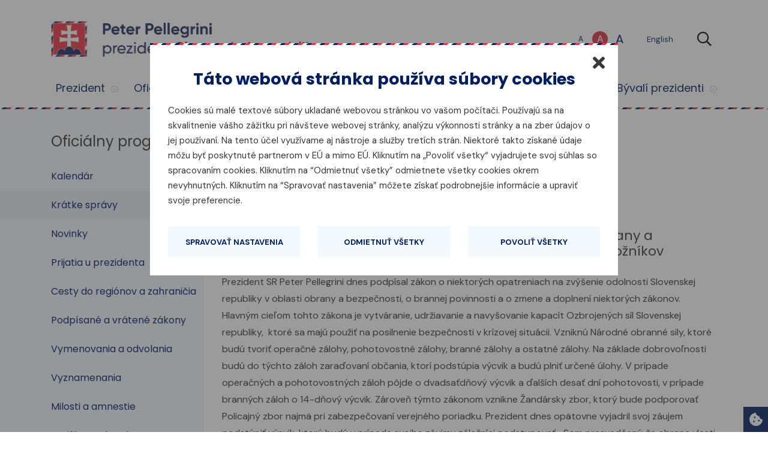

--- FILE ---
content_type: text/html
request_url: https://www.prezident.sk/flash-news/3/
body_size: 24168
content:
<!DOCTYPE html>
<html lang="sk">
    <head>
        <meta charset="utf-8">
        <meta http-equiv="X-UA-Compatible" content="IE=edge">
        <meta name="viewport" content="width=device-width, initial-scale=1">
        <meta property="fb:pages" content="162852047168915, 709633635805903" />

        <meta http-equiv="cache-control" content="no-cache" />
        <meta http-equiv="pragma" content="no-cache" />

        <link rel="shortcut icon" type="image/x-icon" href="https://www.prezident.sk/images/public/favicon.ico">

        <title> Prezident Slovenskej republiky </title>

        <!-- Facebook OpenGraph Properties -->
        <meta property="og:url" content="https://www.prezident.sk//flash-news/1" />
    <meta property="og:description" content="" />
    <meta property="og:title" content="Prezident Slovenskej republiky | Kr&aacute;tke spr&aacute;vy" />
    <meta property="og:image" content="https://www.prezident.sk/images/public/og-image-sk.jpg" />

<meta property="og:site_name" content="Prezident Slovenskej republiky" />
<meta property="og:type" content="website" />
        <link href="https://www.prezident.sk/css/app.css" rel="stylesheet">
        <!-- Vendor scripts -->
        <script src="https://www.prezident.sk/js/vendors.js"></script>
        <script src="https://www.prezident.sk/js/app.js"></script>

        <!-- Scripts -->
        <script>
            var static_url = 'https://www.prezident.sk'
        </script>

        <!-- Fonts -->
        <link rel="preconnect" href="https://fonts.googleapis.com">
        <link rel="preconnect" href="https://fonts.gstatic.com" crossorigin>
        <link href="https://fonts.googleapis.com/css2?family=DM+Sans:ital,opsz,wght@0,9..40,100..1000;1,9..40,100..1000&display=swap" rel="stylesheet">
        <link href="https://fonts.googleapis.com/css2?family=Poppins:ital,wght@0,100;0,200;0,300;0,400;0,500;0,600;0,700;0,800;0,900;1,100;1,200;1,300;1,400;1,500;1,600;1,700;1,800;1,900&display=swap" rel="stylesheet">

        <link rel="stylesheet" href="https://pro.fontawesome.com/releases/v5.11.2/css/all.css" integrity="sha384-zrnmn8R8KkWl12rAZFt4yKjxplaDaT7/EUkKm7AovijfrQItFWR7O/JJn4DAa/gx" crossorigin="anonymous">
        <!-- HTML5 shim and Respond.js for IE8 support of HTML5 elements and media queries -->
        <!-- WARNING: Respond.js doesn't work if you view the page via file:// -->
        <!--[if lt IE 9]>
            <script src="https://oss.maxcdn.com/html5shiv/3.7.2/html5shiv.min.js"></script>
            <script src="https://oss.maxcdn.com/respond/1.4.2/respond.min.js"></script>
        <![endif]-->

        <!-- Google Analytics -->
        <script>
            window.addEventListener('txEventCookieStatistics', function(e) {
                (function(i,s,o,g,r,a,m){i['GoogleAnalyticsObject']=r;i[r]=i[r]||function(){
                    (i[r].q=i[r].q||[]).push(arguments)},i[r].l=1*new Date();a=s.createElement(o),
                    m=s.getElementsByTagName(o)[0];a.async=1;a.src=g;m.parentNode.insertBefore(a,m)
                })(window,document,'script','//www.google-analytics.com/analytics.js','ga');
    
                ga('create', 'UA-148914138-1', 'auto');
                ga('send', 'pageview');
            });
        </script>
        <!-- Hotjar Tracking Code for https://www.prezident.sk/ -->
        <script>
            window.addEventListener('txEventCookieStatistics', function(e) {
                (function(h,o,t,j,a,r){
                    h.hj=h.hj||function(){(h.hj.q=h.hj.q||[]).push(arguments)};
                    h._hjSettings={hjid:1503945,hjsv:6};
                    a=o.getElementsByTagName('head')[0];
                    r=o.createElement('script');r.async=1;
                    r.src=t+h._hjSettings.hjid+j+h._hjSettings.hjsv;
                    a.appendChild(r);
                })(window,document,'https://static.hotjar.com/c/hotjar-','.js?sv=');
            });
        </script>
    </head>

    <body onClick="">
        <!-- PAGE CONTENT -->
        <div id="main-wrapper">
            <a href="#maincontent" class="skiplink">Preskočiť hlavičku</a>
            <link rel="stylesheet" href="https://www.prezident.sk/css/txcookiebar-prezident.css?v2">
<script src="/js/txcookiebar.js?v2"></script>

<div id="txcookiebanner" class="txcookiebanner txcookiebar-open" aria-controls="txcookiebar">
    <button>
        <div class="txcookiebanner__icon">
            <svg aria-hidden="true" focusable="false" data-prefix="fas" data-icon="cookie-bite" class="svg-inline--fa fa-cookie-bite" role="img" viewBox="0 0 512 512" xmlns="http://www.w3.org/2000/svg"><path d="M510.52 255.82c-69.97-.85-126.47-57.69-126.47-127.86-70.17 0-127-56.49-127.86-126.45-27.26-4.14-55.13.3-79.72 12.82l-69.13 35.22a132.221 132.221 0 0 0-57.79 57.81l-35.1 68.88a132.645 132.645 0 0 0-12.82 80.95l12.08 76.27a132.521 132.521 0 0 0 37.16 72.96l54.77 54.76a132.036 132.036 0 0 0 72.71 37.06l76.71 12.15c27.51 4.36 55.7-.11 80.53-12.76l69.13-35.21a132.273 132.273 0 0 0 57.79-57.81l35.1-68.88c12.56-24.64 17.01-52.58 12.91-79.91zM176 368c-17.67 0-32-14.33-32-32s14.33-32 32-32 32 14.33 32 32-14.33 32-32 32zm32-160c-17.67 0-32-14.33-32-32s14.33-32 32-32 32 14.33 32 32-14.33 32-32 32zm160 128c-17.67 0-32-14.33-32-32s14.33-32 32-32 32 14.33 32 32-14.33 32-32 32z" fill="currentColor" class="fa-path-0"></path></svg>
        </div>
        <div class="txcookiebanner__text">
            Nastavenia cookies
        </div>
    </button>
</div>

    <div class="txcookiebar cookiebar--multiformat" format-date="sk" id="txcookiebar">
    <div class="txcookiebar__bg">
    </div>
    <div class="txcookiebar__inner">
        <div class="txcookiebar__modal">
            <div class="txcookiebar__modal__inner">
                <div class="txcookiebar__modal__close">
                    <button aria-label="Zatvoriť" title="Zatvoriť">
                        <svg aria-hidden="true" focusable="false" role="img" viewBox="0 0 352 512" xmlns="http://www.w3.org/2000/svg"><path d="M242.72 256l100.07-100.07c12.28-12.28 12.28-32.19 0-44.48l-22.24-22.24c-12.28-12.28-32.19-12.28-44.48 0L176 189.28 75.93 89.21c-12.28-12.28-32.19-12.28-44.48 0L9.21 111.45c-12.28 12.28-12.28 32.19 0 44.48L109.28 256 9.21 356.07c-12.28 12.28-12.28 32.19 0 44.48l22.24 22.24c12.28 12.28 32.2 12.28 44.48 0L176 322.72l100.07 100.07c12.28 12.28 32.2 12.28 44.48 0l22.24-22.24c12.28-12.28 12.28-32.19 0-44.48L242.72 256z" fill="currentColor"></path></svg>
                    </button>
                </div>
                <header class="txcookiebar__modal__header">
                    <div class="txcookiebar__modal__header__title">T&aacute;to webov&aacute; str&aacute;nka použ&iacute;va s&uacute;bory cookies</div>
                    <div class="txcookiebar__modal__header__desc">
                        <p>
                            Cookies s&uacute; mal&eacute; textov&eacute; s&uacute;bory ukladan&eacute; webovou str&aacute;nkou vo va&scaron;om poč&iacute;tači. Použ&iacute;vaj&uacute; sa na skvalitnenie v&aacute;&scaron;ho z&aacute;žitku pri n&aacute;v&scaron;teve webovej str&aacute;nky, anal&yacute;zu v&yacute;konnosti str&aacute;nky a na zber &uacute;dajov o jej použ&iacute;van&iacute;. Na tento &uacute;čel využ&iacute;vame aj n&aacute;stroje a služby tret&iacute;ch str&aacute;n. Niektor&eacute; takto z&iacute;skan&eacute; &uacute;daje m&ocirc;žu byť poskytnut&eacute; partnerom v E&Uacute; a mimo E&Uacute;. Kliknut&iacute;m na &bdquo;Povoliť v&scaron;etky&ldquo; vyjadrujete svoj s&uacute;hlas so spracovan&iacute;m cookies. Kliknut&iacute;m na &ldquo;Odmietnuť v&scaron;etky&rdquo; odmietnete v&scaron;etky cookies okrem nevyhnutn&yacute;ch. Kliknut&iacute;m na &ldquo;Spravovať nastavenia&rdquo; m&ocirc;žete z&iacute;skať podrobnej&scaron;ie inform&aacute;cie a upraviť svoje preferencie.
                        </p>
                    </div>
                    <div class="txcookiebar__modal__header__consent">
                        <strong>Ods&uacute;hlasen&eacute; cookies:</strong><br>
                        <ul>
                            <li id="txcookiebar_consent_reject_all">Odmietnut&eacute; v&scaron;etky</li>
                            <li id="txcookiebar_consent_accept_all">Povolen&eacute; v&scaron;etky</li>
                            <li id="txcookiebar_consent_preferences">Preferenčn&eacute;</li>
                            <li id="txcookiebar_consent_statistics">&Scaron;tatistick&eacute;</li>
                            <li id="txcookiebar_consent_marketing">Marketingov&eacute;</li>
                        </ul>
                        <p>
                            <strong>D&aacute;tum s&uacute;hlasu: </strong> <span id="txcookiebar_consent_date"></span><br>
                            <strong>Platnosť s&uacute;hlasu: </strong> <span id="txcookiebar_consent_valid_date"></span>
                        </p>
                    </div>
                </header>
                <div class="txcookiebar__modal__content">
                    <div class="txcookiebar__modal__toolbar">
                        <div class="txcookiebar__modal__toolbar__item">
                            <a href="javascript:void(0);" class="txcookiebar__btn txcookiebar__btn-base-o" aria-expanded="false" aria-controls="txcookiebar_morecontent" id="txcookiebar_show_options">
                                <span class="txcookiebar__on">Spravovať nastavenia</span>
                                <span class="txcookiebar__off">Skryť podrobnosti</span>
                            </a>
                        </div>
                        <div class="txcookiebar__modal__toolbar__item">
                            <a href="javascript:void(0);" class="txcookiebar__btn" id="txcookiebar_reject_all">Odmietnuť v&scaron;etky</a>
                        </div>
                        <div class="txcookiebar__modal__toolbar__item">
                            <a href="javascript:void(0);" class="txcookiebar__btn" id="txcookiebar_accept_all">Povoliť v&scaron;etky</a>
                        </div>
                    </div>

                    <div class="txcookiebar__modal__morecontent" id="txcookiebar_morecontent">

                        <div class="txcookiebar__modal__accordion">
                            <div class="txcookiebar__modal__accordion__item">
                                <div class="txcookiebar__modal__accordion__header">
                                    <label class="txcookiebar__toggle txcookiebar__toggle--disabled">Nevyhnutn&eacute;
                                        <input type="checkbox" checked="checked" disabled>
                                        <span class="txcookiebar__toggle__icon"></span>
                                    </label>
                                    <button aria-expanded="false" aria-controls="txcookiebar_content_required" title="Zobraziť detaily / Skryť detaily">
                                        <span class="sr-only">Zobraziť detaily / Skryť detaily</span>
                                        <svg aria-hidden="true" focusable="false" role="img" viewBox="0 0 320 512" xmlns="http://www.w3.org/2000/svg"><path d="M143 352.3L7 216.3c-9.4-9.4-9.4-24.6 0-33.9l22.6-22.6c9.4-9.4 24.6-9.4 33.9 0l96.4 96.4 96.4-96.4c9.4-9.4 24.6-9.4 33.9 0l22.6 22.6c9.4 9.4 9.4 24.6 0 33.9l-136 136c-9.2 9.4-24.4 9.4-33.8 0z" fill="currentColor"></path></svg>
                                    </button>
                                </div>
                                <div class="txcookiebar__modal__accordion__content" id="txcookiebar_content_required">
                                    <p>
                                        Nevyhnutn&eacute; cookies sl&uacute;žia na zabezpečenie riadneho fungovania webovej str&aacute;nky. Vďaka nim je možn&aacute; navig&aacute;cia na str&aacute;nke alebo pr&iacute;stup k chr&aacute;nen&yacute;m oblastiam str&aacute;nky. Nevyhnutn&eacute; cookies je možn&eacute; spracov&aacute;vať aj bez udelenia s&uacute;hlasu dotknutou osobou.
                                    </p>
                                    <div class="txcookiebar__cookielist">
                                        <div class="txcookiebar__cookielist__item">
                                            <span class="txcookiebar__cookielist__item__key">N&aacute;zov</span>
                                            <span class="txcookiebar__cookielist__item__value">tx_cookie_consent</span>
                                        </div>
                                        <div class="txcookiebar__cookielist__item">
                                            <span class="txcookiebar__cookielist__item__key">Poskytovateľ</span>
                                            <span class="txcookiebar__cookielist__item__value">prezident.sk</span>
                                        </div>
                                        <div class="txcookiebar__cookielist__item">
                                            <span class="txcookiebar__cookielist__item__value">S&uacute;bor cookie sl&uacute;ži na zaznamen&aacute;vanie platnosti s&uacute;hlasov s použ&iacute;van&iacute;m cookies.</span>
                                        </div>
                                        <div class="txcookiebar__cookielist__item">
                                            <span class="txcookiebar__cookielist__item__key">Platnosť</span>
                                            <span class="txcookiebar__cookielist__item__value">1 rok</span>
                                        </div>
                                        <div class="txcookiebar__cookielist__item">
                                            <span class="txcookiebar__cookielist__item__key">Typ</span>
                                            <span class="txcookiebar__cookielist__item__value">Nevyhnutn&eacute;</span>
                                        </div>
                                    </div>
                                    <div class="txcookiebar__cookielist">
                                        <div class="txcookiebar__cookielist__item">
                                            <span class="txcookiebar__cookielist__item__key">N&aacute;zov</span>
                                            <span class="txcookiebar__cookielist__item__value">TS01232bc6</span>
                                        </div>
                                        <div class="txcookiebar__cookielist__item">
                                            <span class="txcookiebar__cookielist__item__key">Poskytovateľ</span>
                                            <span class="txcookiebar__cookielist__item__value">prezident.sk</span>
                                        </div>
                                        <div class="txcookiebar__cookielist__item">
                                            <span class="txcookiebar__cookielist__item__value">S&uacute;bor cookie použ&iacute;van&yacute; na identifik&aacute;ciu rel&aacute;cie použ&iacute;vateľa.</span>
                                        </div>
                                        <div class="txcookiebar__cookielist__item">
                                            <span class="txcookiebar__cookielist__item__key">Platnosť</span>
                                            <span class="txcookiebar__cookielist__item__value">2 hodiny</span>
                                        </div>
                                        <div class="txcookiebar__cookielist__item">
                                            <span class="txcookiebar__cookielist__item__key">Typ</span>
                                            <span class="txcookiebar__cookielist__item__value">Nevyhnutn&eacute;</span>
                                        </div>
                                    </div>
                                </div>
                            </div>

                            <div class="txcookiebar__modal__accordion__item" style="display: none;">
                                <div class="txcookiebar__modal__accordion__header">
                                    <label class="txcookiebar__toggle">Preferenčn&eacute;
                                        <input type="checkbox" id="txcookiebar_accepted_preferences">
                                        <span class="txcookiebar__toggle__icon"></span>
                                    </label>
                                    <button aria-expanded="false" aria-controls="txcookiebar_content_preferences" title="Zobraziť detaily / Skryť detaily">
                                        <span class="sr-only">Zobraziť detaily / Skryť detaily</span>
                                        <svg aria-hidden="true" focusable="false" role="img" viewBox="0 0 320 512" xmlns="http://www.w3.org/2000/svg"><path d="M143 352.3L7 216.3c-9.4-9.4-9.4-24.6 0-33.9l22.6-22.6c9.4-9.4 24.6-9.4 33.9 0l96.4 96.4 96.4-96.4c9.4-9.4 24.6-9.4 33.9 0l22.6 22.6c9.4 9.4 9.4 24.6 0 33.9l-136 136c-9.2 9.4-24.4 9.4-33.8 0z" fill="currentColor"></path></svg>
                                    </button>
                                </div>
                                <div class="txcookiebar__modal__accordion__content" id="txcookiebar_content_preferences">
                                    <p>
                                        Preferenčn&eacute; cookies umožňuj&uacute; internetovej str&aacute;nke zapam&auml;tať si inform&aacute;cie, ktor&eacute; určuj&uacute; sp&ocirc;sob, ak&yacute;m sa webov&aacute; str&aacute;nka chov&aacute; alebo vyzer&aacute;, ako napr&iacute;klad v&aacute;&scaron; preferovan&yacute; jazyk alebo regi&oacute;n, v ktorom sa pr&aacute;ve nach&aacute;dzate.
                                    </p>
                                </div>
                            </div>

                            <div class="txcookiebar__modal__accordion__item">
                                <div class="txcookiebar__modal__accordion__header">
                                    <label class="txcookiebar__toggle">&Scaron;tatistick&eacute;
                                        <input type="checkbox" id="txcookiebar_accepted_statistics">
                                        <span class="txcookiebar__toggle__icon"></span>
                                    </label>
                                    <button aria-expanded="false" aria-controls="txcookiebar_content_statistics" title="Zobraziť detaily / Skryť detaily">
                                        <span class="sr-only">Zobraziť detaily / Skryť detaily</span>
                                        <svg aria-hidden="true" focusable="false" role="img" viewBox="0 0 320 512" xmlns="http://www.w3.org/2000/svg"><path d="M143 352.3L7 216.3c-9.4-9.4-9.4-24.6 0-33.9l22.6-22.6c9.4-9.4 24.6-9.4 33.9 0l96.4 96.4 96.4-96.4c9.4-9.4 24.6-9.4 33.9 0l22.6 22.6c9.4 9.4 9.4 24.6 0 33.9l-136 136c-9.2 9.4-24.4 9.4-33.8 0z" fill="currentColor"></path></svg>
                                    </button>
                                </div>
                                <div class="txcookiebar__modal__accordion__content" id="txcookiebar_content_statistics">
                                    <p>
                                        &Scaron;tatistick&eacute; cookies n&aacute;m pom&aacute;haj&uacute; zlep&scaron;ovať na&scaron;u webov&uacute; str&aacute;nku vďaka &uacute;dajom o tom, ako n&aacute;v&scaron;tevn&iacute;ci str&aacute;nku použ&iacute;vaj&uacute;, a to prostredn&iacute;ctvom anonymn&eacute;ho zbierania inform&aacute;ci&iacute;.
                                    </p>
                                    <div class="txcookiebar__cookielist">
                                        <div class="txcookiebar__cookielist__item">
                                            <span class="txcookiebar__cookielist__item__key">N&aacute;zov</span>
                                            <span class="txcookiebar__cookielist__item__value">_gat</span>
                                        </div>
                                        <div class="txcookiebar__cookielist__item">
                                            <span class="txcookiebar__cookielist__item__key">Poskytovateľ</span>
                                            <span class="txcookiebar__cookielist__item__value">Google</span>
                                        </div>
                                        <div class="txcookiebar__cookielist__item">
                                            <span class="txcookiebar__cookielist__item__value">Použiva Google Analytics na obmedzenie počtu požiadaviek, ktor&eacute; je potrebn&eacute; vykonať.</span>
                                        </div>
                                        <div class="txcookiebar__cookielist__item">
                                            <span class="txcookiebar__cookielist__item__key">Platnosť</span>
                                            <span class="txcookiebar__cookielist__item__value">1 min&uacute;ta</span>
                                        </div>
                                        <div class="txcookiebar__cookielist__item">
                                            <span class="txcookiebar__cookielist__item__key">Typ</span>
                                            <span class="txcookiebar__cookielist__item__value">&Scaron;tatistick&eacute;</span>
                                        </div>
                                    </div>
                                    <div class="txcookiebar__cookielist">
                                        <div class="txcookiebar__cookielist__item">
                                            <span class="txcookiebar__cookielist__item__key">N&aacute;zov</span>
                                            <span class="txcookiebar__cookielist__item__value">_ga</span>
                                        </div>
                                        <div class="txcookiebar__cookielist__item">
                                            <span class="txcookiebar__cookielist__item__key">Poskytovateľ</span>
                                            <span class="txcookiebar__cookielist__item__value">Google</span>
                                        </div>
                                        <div class="txcookiebar__cookielist__item">
                                            <span class="txcookiebar__cookielist__item__value">Prirad&iacute; V&aacute;&scaron;mu zariadeniu unik&aacute;tne ID, ktor&eacute; využ&iacute;vame na generovanie &scaron;tatistick&yacute;ch d&aacute;t o n&aacute;v&scaron;tevnosti na&scaron;ich str&aacute;nok atď.</span>
                                        </div>
                                        <div class="txcookiebar__cookielist__item">
                                            <span class="txcookiebar__cookielist__item__key">Platnosť</span>
                                            <span class="txcookiebar__cookielist__item__value">2 rok</span>
                                        </div>
                                        <div class="txcookiebar__cookielist__item">
                                            <span class="txcookiebar__cookielist__item__key">Typ</span>
                                            <span class="txcookiebar__cookielist__item__value">&Scaron;tatistick&eacute;</span>
                                        </div>
                                    </div>
                                    <div class="txcookiebar__cookielist">
                                        <div class="txcookiebar__cookielist__item">
                                            <span class="txcookiebar__cookielist__item__key">N&aacute;zov</span>
                                            <span class="txcookiebar__cookielist__item__value">_gid</span>
                                        </div>
                                        <div class="txcookiebar__cookielist__item">
                                            <span class="txcookiebar__cookielist__item__key">Poskytovateľ</span>
                                            <span class="txcookiebar__cookielist__item__value">Google</span>
                                        </div>
                                        <div class="txcookiebar__cookielist__item">
                                            <span class="txcookiebar__cookielist__item__value">Prirad&iacute; V&aacute;&scaron;mu zariadeniu unik&aacute;tne ID, ktor&eacute; využ&iacute;vame na generovanie &scaron;tatistick&yacute;ch d&aacute;t o n&aacute;v&scaron;tevnosti na&scaron;ich str&aacute;nok atď.</span>
                                        </div>
                                        <div class="txcookiebar__cookielist__item">
                                            <span class="txcookiebar__cookielist__item__key">Platnosť</span>
                                            <span class="txcookiebar__cookielist__item__value">1 deň</span>
                                        </div>
                                        <div class="txcookiebar__cookielist__item">
                                            <span class="txcookiebar__cookielist__item__key">Typ</span>
                                            <span class="txcookiebar__cookielist__item__value">&Scaron;tatistick&eacute;</span>
                                        </div>
                                    </div>
                                    <div class="txcookiebar__cookielist">
                                        <div class="txcookiebar__cookielist__item">
                                            <span class="txcookiebar__cookielist__item__key">N&aacute;zov</span>
                                            <span class="txcookiebar__cookielist__item__value">_hjAbsoluteSessionInProgress</span>
                                        </div>
                                        <div class="txcookiebar__cookielist__item">
                                            <span class="txcookiebar__cookielist__item__key">Poskytovateľ</span>
                                            <span class="txcookiebar__cookielist__item__value">Hotjar</span>
                                        </div>
                                        <div class="txcookiebar__cookielist__item">
                                            <span class="txcookiebar__cookielist__item__value">Sleduje začiatok cesty použ&iacute;vateľa pre určenie celkov&eacute;ho počtu rel&aacute;ci&iacute;. Neobsahuje žiadne identifikovateľn&eacute; &uacute;daje.</span>
                                        </div>
                                        <div class="txcookiebar__cookielist__item">
                                            <span class="txcookiebar__cookielist__item__key">Platnosť</span>
                                            <span class="txcookiebar__cookielist__item__value">1 deň</span>
                                        </div>
                                        <div class="txcookiebar__cookielist__item">
                                            <span class="txcookiebar__cookielist__item__key">Typ</span>
                                            <span class="txcookiebar__cookielist__item__value">&Scaron;tatistick&eacute;</span>
                                        </div>
                                    </div>
                                    <div class="txcookiebar__cookielist">
                                        <div class="txcookiebar__cookielist__item">
                                            <span class="txcookiebar__cookielist__item__key">N&aacute;zov</span>
                                            <span class="txcookiebar__cookielist__item__value">_hjFirstSeen</span>
                                        </div>
                                        <div class="txcookiebar__cookielist__item">
                                            <span class="txcookiebar__cookielist__item__key">Poskytovateľ</span>
                                            <span class="txcookiebar__cookielist__item__value">Hotjar</span>
                                        </div>
                                        <div class="txcookiebar__cookielist__item">
                                            <span class="txcookiebar__cookielist__item__value">S&uacute;bor cookie použ&iacute;van&yacute; na zistenie, či n&aacute;v&scaron;tevn&iacute;k už webov&uacute; str&aacute;nku nav&scaron;t&iacute;vil predt&yacute;m, alebo či ide o nov&eacute;ho n&aacute;v&scaron;tevn&iacute;ka.</span>
                                        </div>
                                        <div class="txcookiebar__cookielist__item">
                                            <span class="txcookiebar__cookielist__item__key">Platnosť</span>
                                            <span class="txcookiebar__cookielist__item__value">1 deň</span>
                                        </div>
                                        <div class="txcookiebar__cookielist__item">
                                            <span class="txcookiebar__cookielist__item__key">Typ</span>
                                            <span class="txcookiebar__cookielist__item__value">&Scaron;tatistick&eacute;</span>
                                        </div>
                                    </div>
                                    <div class="txcookiebar__cookielist">
                                        <div class="txcookiebar__cookielist__item">
                                            <span class="txcookiebar__cookielist__item__key">N&aacute;zov</span>
                                            <span class="txcookiebar__cookielist__item__value">_hjSessionUser_#</span>
                                        </div>
                                        <div class="txcookiebar__cookielist__item">
                                            <span class="txcookiebar__cookielist__item__key">Poskytovateľ</span>
                                            <span class="txcookiebar__cookielist__item__value">Hotjar</span>
                                        </div>
                                        <div class="txcookiebar__cookielist__item">
                                            <span class="txcookiebar__cookielist__item__value">Nastav&iacute; sa, keď z&aacute;kazn&iacute;k prv&yacute;kr&aacute;t pr&iacute;de na str&aacute;nku so skriptom Hotjar. Použ&iacute;va sa na uchovanie unik&aacute;tneho ID použ&iacute;vateľa Hotjar pre t&uacute;to str&aacute;nku v prehliadači. To zaisťuje, že spr&aacute;vanie pri n&aacute;sledn&yacute;ch n&aacute;v&scaron;tev&aacute;ch toho ist&eacute;ho webu bude priraden&eacute; rovnak&eacute;mu použ&iacute;vateľovi.</span>
                                        </div>
                                        <div class="txcookiebar__cookielist__item">
                                            <span class="txcookiebar__cookielist__item__key">Platnosť</span>
                                            <span class="txcookiebar__cookielist__item__value">1 rok</span>
                                        </div>
                                        <div class="txcookiebar__cookielist__item">
                                            <span class="txcookiebar__cookielist__item__key">Typ</span>
                                            <span class="txcookiebar__cookielist__item__value">&Scaron;tatistick&eacute;</span>
                                        </div>
                                    </div>
                                    <div class="txcookiebar__cookielist">
                                        <div class="txcookiebar__cookielist__item">
                                            <span class="txcookiebar__cookielist__item__key">N&aacute;zov</span>
                                            <span class="txcookiebar__cookielist__item__value">_hjSession_#</span>
                                        </div>
                                        <div class="txcookiebar__cookielist__item">
                                            <span class="txcookiebar__cookielist__item__key">Poskytovateľ</span>
                                            <span class="txcookiebar__cookielist__item__value">Hotjar</span>
                                        </div>
                                        <div class="txcookiebar__cookielist__item">
                                            <span class="txcookiebar__cookielist__item__value">Obsahuje &uacute;daje o aktu&aacute;lnej rel&aacute;cii. Z toho vypl&yacute;va, že n&aacute;sledn&eacute; požiadavky v r&aacute;mci okna rel&aacute;cie bud&uacute; priraden&eacute; tej istej rel&aacute;cii Hotjar.</span>
                                        </div>
                                        <div class="txcookiebar__cookielist__item">
                                            <span class="txcookiebar__cookielist__item__key">Platnosť</span>
                                            <span class="txcookiebar__cookielist__item__value">1 deň</span>
                                        </div>
                                        <div class="txcookiebar__cookielist__item">
                                            <span class="txcookiebar__cookielist__item__key">Typ</span>
                                            <span class="txcookiebar__cookielist__item__value">&Scaron;tatistick&eacute;</span>
                                        </div>
                                    </div>
                                    <div class="txcookiebar__cookielist">
                                        <div class="txcookiebar__cookielist__item">
                                            <span class="txcookiebar__cookielist__item__key">N&aacute;zov</span>
                                            <span class="txcookiebar__cookielist__item__value">_hjIncludedInPageviewSample</span>
                                        </div>
                                        <div class="txcookiebar__cookielist__item">
                                            <span class="txcookiebar__cookielist__item__key">Poskytovateľ</span>
                                            <span class="txcookiebar__cookielist__item__value">Hotjar</span>
                                        </div>
                                        <div class="txcookiebar__cookielist__item">
                                            <span class="txcookiebar__cookielist__item__value">Zisťuje, či je použ&iacute;vateľ zahrnut&yacute; do vzorkovania &uacute;dajov definovan&yacute;ch limitom počtu zobrazen&iacute; str&aacute;nky.</span>
                                        </div>
                                        <div class="txcookiebar__cookielist__item">
                                            <span class="txcookiebar__cookielist__item__key">Platnosť</span>
                                            <span class="txcookiebar__cookielist__item__value">7 min&uacute;t</span>
                                        </div>
                                        <div class="txcookiebar__cookielist__item">
                                            <span class="txcookiebar__cookielist__item__key">Typ</span>
                                            <span class="txcookiebar__cookielist__item__value">&Scaron;tatistick&eacute;</span>
                                        </div>
                                    </div>
                                    <div class="txcookiebar__cookielist">
                                        <div class="txcookiebar__cookielist__item">
                                            <span class="txcookiebar__cookielist__item__key">N&aacute;zov</span>
                                            <span class="txcookiebar__cookielist__item__value">_hjIncludedInSessionSample </span>
                                        </div>
                                        <div class="txcookiebar__cookielist__item">
                                            <span class="txcookiebar__cookielist__item__key">Poskytovateľ</span>
                                            <span class="txcookiebar__cookielist__item__value">Hotjar</span>
                                        </div>
                                        <div class="txcookiebar__cookielist__item">
                                            <span class="txcookiebar__cookielist__item__value">Zisťuje, či je použ&iacute;vateľ zahrnut&yacute; do vzorkovania &uacute;dajov definovan&yacute;ch denn&yacute;m limitom rel&aacute;ci&iacute; str&aacute;nky.</span>
                                        </div>
                                        <div class="txcookiebar__cookielist__item">
                                            <span class="txcookiebar__cookielist__item__key">Platnosť</span>
                                            <span class="txcookiebar__cookielist__item__value">7 min&uacute;t</span>
                                        </div>
                                        <div class="txcookiebar__cookielist__item">
                                            <span class="txcookiebar__cookielist__item__key">Typ</span>
                                            <span class="txcookiebar__cookielist__item__value">&Scaron;tatistick&eacute;</span>
                                        </div>
                                    </div>
                                </div>
                            </div>

                            <div class="txcookiebar__modal__accordion__item" style="display: none;">
                                <div class="txcookiebar__modal__accordion__header">
                                    <label class="txcookiebar__toggle">Marketingov&eacute;
                                        <input type="checkbox" id="txcookiebar_accepted_marketing">
                                        <span class="txcookiebar__toggle__icon"></span>
                                    </label>
                                    <button aria-expanded="false" aria-controls="txcookiebar_content_marketing" title="Zobraziť detaily / Skryť detaily">
                                        <span class="sr-only">Zobraziť detaily / Skryť detaily</span>
                                        <svg aria-hidden="true" focusable="false" role="img" viewBox="0 0 320 512" xmlns="http://www.w3.org/2000/svg"><path d="M143 352.3L7 216.3c-9.4-9.4-9.4-24.6 0-33.9l22.6-22.6c9.4-9.4 24.6-9.4 33.9 0l96.4 96.4 96.4-96.4c9.4-9.4 24.6-9.4 33.9 0l22.6 22.6c9.4 9.4 9.4 24.6 0 33.9l-136 136c-9.2 9.4-24.4 9.4-33.8 0z" fill="currentColor"></path></svg>
                                    </button>
                                </div>
                                <div class="txcookiebar__modal__accordion__content" id="txcookiebar_content_marketing">
                                    <p>
                                        Marketingov&eacute; cookies umožňuj&uacute; analyzovať online aktivitu n&aacute;v&scaron;tevn&iacute;kov str&aacute;nky. Vďaka tomu sa im pri prezeran&iacute; webu zobrazuje menej rekl&aacute;m. Zobrazovan&eacute; s&uacute; hlavne reklamy, ktor&eacute; s&uacute; pre n&aacute;v&scaron;tevn&iacute;ka zauj&iacute;mav&eacute;.
                                    </p>
                                </div>
                            </div>                        
                        </div>

                        <div class="txcookiebar__modal__showmore">
                        </div>

                        <div class="txcookiebar__modal__acceptselected">
                            <a href="javascript:void(0);" class="txcookiebar__btn" id="txcookiebar_accept_selected">Povoliť v&yacute;ber</a>
                        </div>
                    </div>
                </div>
            </div>
        </div>
    </div>
</div>
            <div class="main-header-wrapper animated fadeIn">
    <div class="main-header" id="sticky-navbar">
        <div class="container main-header-container" role="banner">
            <div class="row d-flex">
                <div class="col-xl-6 col-lg-5 col-12">
                    <div class="logo-wrap">
                        <a href="/" title="Prejsť na &uacute;vodn&uacute; str&aacute;nku">
                                                    <img src="/images/public/pp-logo2-sk.svg" alt="PP logo SK" class="logo-pp" height="60">
                                                </a>
                    </div>
                </div>

                <div class="col-xl-6 col-lg-7 right-side mt-4 mt-lg-0 d-none d-lg-flex">
                    <span class="sr-only" id="text-size-label">Zmeniť veľkosť textu</span>
                    <div class="custom-font-size" aria-labelledby="text-size-label" role="region">
                                                <a href="#" title="Mal&yacute; text"
                           class="custom-font-small">
                            A</a>
                        <a href="#" title="Norm&aacute;lny text"
                           class="custom-font-normal">
                            A</a>
                        <a href="#" title="Veľk&yacute; text"
                           class="custom-font-large">
                            A</a>
                    </div>
                    <div class="language-wrapper">
                        <span class="sr-only" id="change-language-label">Zmeniť jazyk</span>
                        <div class="language container" aria-labelledby="change-language-label" role="region">
                                                                                        <a href="https://www.prezident.sk/en" title="Zmeniť jazyk English" class="active">
                                English</a>
                                                    </div>
                    </div>
                    <button id="search-button" aria-label="Otvoriť vyhľad&aacute;vanie">
                        <i class="far fa-search" aria-hidden="true"></i>
                        <span class="sr-only">Otvoriť vyhľad&aacute;vanie</span>
                    </button>

                                    </div>
            </div>
        </div>

        <div id="search-wrapper" class="animated fadeIn fast">
    <div class="container">
        <div class="typeahead-container page-search">
            <h2 class="heading-2">Vyhľad&aacute;vanie</h2>
            <div class="input-group">
                <form class="search" title="">
                    <span class="typeahead-query">
                        <i class="fal fa-search"></i>
                        <input id="q"
                            name="q"
                            class="q form-control search-bar"
                            type="search"
                            placeholder="Hľadan&yacute; v&yacute;raz"
                            title="Hľadan&yacute; v&yacute;raz"
                            autocomplete="off">
                        <button type="submit" class="btn " value="Vyhľadať">
                            Vyhľadať
                        </button>
                    </span>
                </form>
            </div>
        </div>
    </div>

    <button id="close-button" title="Zatvoriť vyhľadávanie">
        <i class="fal fa-times" aria-hidden="true"></i>
        <span class="sr-only">Zatvoriť</span>
    </button>

    <script>         window.search_pages = 'stránky';
        window.search_categories = 'kategórie';
        window.search_articles = 'novinky';
        window.json_url = 'https://www.prezident.sk' + '/search/data_' + 'sk' + '.json';
        window.lang = 'sk';
        window.static_url = 'https://www.prezident.sk';
    </script>
</div>
        <nav class="navigation" aria-label="Hlavn&eacute; menu" id="mainmenu">
    <div class="decorator d-block d-lg-none"></div>
    <div class="container">
        <div class="navbar navbar-expand-lg">
            <div class="navbar-toggler-wrapper d-block d-lg-none">
                <button class="navbar-toggler" type="button" data-toggle="collapse" data-target="#navbar-supported-content" aria-controls="navbar-supported-content" aria-expanded="false" aria-label="Toggle navigation">
                    <span class="navbar-toggler-icon">
                        <i class="fas fa-bars" aria-hidden="true"></i>
                        <span class="sr-only">Otvoriť menu</span>
                    </span>
                </button>
            </div>

            <div class="collapse navbar-collapse" id="navbar-supported-content">
                <ul class="navbar-nav">
                                                                    <li class="nav-item dropdown">
                            <a class="nav-link"
                                href="#"
                                data-toggle="dropdown"
                                aria-haspopup="true"
                                aria-expanded="false"
                                title="Prezident">
                                Prezident<i class="icon-open fal fa-chevron-circle-down" aria-hidden="true"></i><i class="icon-close fa fa-chevron-circle-up" aria-hidden="true"></i>
                            </a>

                            <div class="dropdown-menu animated fadeIn fast">
                                <div class="row">
                                    <div class="col-lg-6 d-none d-lg-flex align-items-center">

                                        <div class="important-page" role="presentation" aria-hidden="true">
                                                                                                                                                <img src="https://www.prezident.sk/images/menu/pp-prezident_200px.jpg" width="100" height="100" alt="Peter Pellegrini, prezident">
                                                    <div class="content">
                                                                                                                    <p>Peter Pellegrini sa narodil 6. októbra 1975 v Banskej Bystrici. Vyštudoval Univerzitu Mateja Bela v Banskej Bystrici a Technickú univerzita v Košiciach. Prezidentom Slovenskej republiky bol zvolený 6. apríla 2024 a výkonu funkcie sa ujal 15. júna 2024.</p>
                                                                                                            </div>
                                                                                                                                        </div>
                                    </div>
                                    <div class="col-lg-6 submenu">
                                                                                                                                    <a class="dropdown-item nav-link" data-show="25" tabindex="-1"
                                                   href="https://www.prezident.sk/page/zivotopis" title="Životopis">
                                                    Životopis
                                                                                                    </a>
                                                                                                                                                                                <a class="dropdown-item nav-link" data-show="71" tabindex="-1"
                                                   href="https://www.prezident.sk/page/pravomoci" title="Pr&aacute;vomoci">
                                                    Pr&aacute;vomoci
                                                                                                    </a>
                                                                                                                                                                                <a class="dropdown-item nav-link" data-show="72" tabindex="-1"
                                                   href="https://www.prezident.sk/page/priority" title="Priority">
                                                    Priority
                                                                                                    </a>
                                                                                                                                                                                <a class="dropdown-item nav-link" data-show="73" tabindex="-1"
                                                   href="/poradcovia" title="Poradcovia">
                                                    Poradcovia
                                                                                                    </a>
                                                                                                                                                                                <a class="dropdown-item nav-link" data-show="6" tabindex="-1"
                                                   href="https://www.prezident.sk/page/prejavy" title="Prejavy">
                                                    Prejavy
                                                                                                    </a>
                                                                                                                                                                                <a class="dropdown-item nav-link" data-show="85" tabindex="-1"
                                                   href="https://www.prezident.sk/page/fotografie" title="Ofici&aacute;lne fotografie">
                                                    Ofici&aacute;lne fotografie
                                                                                                    </a>
                                                                                                                                                                                <a class="dropdown-item nav-link" data-show="88" tabindex="-1"
                                                   href="https://www.prezident.sk/page/symboly" title="Symboly">
                                                    Symboly
                                                                                                    </a>
                                                                                                                        </div>
                                </div>
                            </div>
                        </li>
                                                                    <li class="nav-item dropdown">
                            <a class="nav-link"
                                href="#"
                                data-toggle="dropdown"
                                aria-haspopup="true"
                                aria-expanded="false"
                                title="Ofici&aacute;lny program">
                                Ofici&aacute;lny program<i class="icon-open fal fa-chevron-circle-down" aria-hidden="true"></i><i class="icon-close fa fa-chevron-circle-up" aria-hidden="true"></i>
                            </a>

                            <div class="dropdown-menu animated fadeIn fast">
                                <div class="row">
                                    <div class="col-lg-6 d-none d-lg-flex align-items-center">

                                        <div class="important-page" role="presentation" aria-hidden="true">
                                                                                                                                                <img src="https://www.prezident.sk/images/menu/pp-program_200px.jpg" width="100" height="100" alt="Oficiálny program">
                                                    <div class="content">
                                                        <p>Prezrite si oficiálny program prezidenta v prehľadnom kalendári. Aktuálne informácie o výkone funkcie prezidenta republiky nájdete v záložke Novinky. Všetky ďalšie podrobnosti o činnosti prezidenta nájdete v príslušných záložkách.</p>
                                                    </div>
                                                                                                                                        </div>
                                    </div>
                                    <div class="col-lg-6 submenu">
                                                                                                                                    <a class="dropdown-item nav-link" data-show="57" tabindex="-1"
                                                   href="/oficialny-program" title="Kalend&aacute;r">
                                                    Kalend&aacute;r
                                                                                                    </a>
                                                                                                                                                                                <a class="dropdown-item nav-link" data-show="89" tabindex="-1"
                                                   href="/flash-news/1" title="Kr&aacute;tke spr&aacute;vy">
                                                    Kr&aacute;tke spr&aacute;vy
                                                                                                    </a>
                                                                                                                                                                                <a class="dropdown-item nav-link" data-show="3" tabindex="-1"
                                                   href="/press-room/1" title="Novinky">
                                                    Novinky
                                                                                                    </a>
                                                                                                                                                                                <a class="dropdown-item nav-link" data-show="58" tabindex="-1"
                                                   href="https://www.prezident.sk/page/domace-prijatia" title="Prijatia u prezidenta">
                                                    Prijatia u prezidenta
                                                                                                    </a>
                                                                                                                                                                                <a class="dropdown-item nav-link" data-show="59" tabindex="-1"
                                                   href="https://www.prezident.sk/page/oficialne-a-pracovne-cesty" title="Cesty do regi&oacute;nov a zahraničia">
                                                    Cesty do regi&oacute;nov a zahraničia
                                                                                                    </a>
                                                                                                                                                                                <a class="dropdown-item nav-link" data-show="7" tabindex="-1"
                                                   href="https://www.prezident.sk/page/podpisane-a-vratene-zakony-pp" title="Podp&iacute;san&eacute; a vr&aacute;ten&eacute; z&aacute;kony">
                                                    Podp&iacute;san&eacute; a vr&aacute;ten&eacute; z&aacute;kony
                                                                                                    </a>
                                                                                                                                                                                <a class="dropdown-item nav-link" data-show="8" tabindex="-1"
                                                   href="https://www.prezident.sk/page/vymenovania-a-odvolania-pp" title="Vymenovania a odvolania">
                                                    Vymenovania a odvolania
                                                                                                    </a>
                                                                                                                                                                                <a class="dropdown-item nav-link" data-show="10" tabindex="-1"
                                                   href="https://www.prezident.sk/page/vyznamenania" title="Vyznamenania">
                                                    Vyznamenania
                                                                                                    </a>
                                                                                                                                                                                <a class="dropdown-item nav-link" data-show="11" tabindex="-1"
                                                   href="https://www.prezident.sk/page/milosti-a-amnestie" title="Milosti a amnestie">
                                                    Milosti a amnestie
                                                                                                    </a>
                                                                                                                                                                                <a class="dropdown-item nav-link" data-show="12" tabindex="-1"
                                                   href="https://www.prezident.sk/page/ratifikovane-zmluvy-pp" title="Ratifikovan&eacute; zmluvy">
                                                    Ratifikovan&eacute; zmluvy
                                                                                                    </a>
                                                                                                                                                                                <a class="dropdown-item nav-link" data-show="16" tabindex="-1"
                                                   href="https://www.prezident.sk/page/korespondencia-pp" title="Kore&scaron;pondencia">
                                                    Kore&scaron;pondencia
                                                                                                    </a>
                                                                                                                                                                                <a class="dropdown-item nav-link" data-show="87" tabindex="-1"
                                                   href="https://www.prezident.sk/page/zastity" title="Z&aacute;&scaron;tity">
                                                    Z&aacute;&scaron;tity
                                                                                                    </a>
                                                                                                                                                                                <a class="dropdown-item nav-link" data-show="93" tabindex="-1"
                                                   href="https://www.prezident.sk/page/peticie" title="Pet&iacute;cie">
                                                    Pet&iacute;cie
                                                                                                    </a>
                                                                                                                                                                                <a class="dropdown-item nav-link" data-show="97" tabindex="-1"
                                                   href="https://www.prezident.sk/page/prezident-v-mediach" title="Prezident v m&eacute;di&aacute;ch">
                                                    Prezident v m&eacute;di&aacute;ch
                                                                                                    </a>
                                                                                                                        </div>
                                </div>
                            </div>
                        </li>
                                                                                                                        <li class="nav-item dropdown">
                            <a class="nav-link"
                                href="#"
                                data-toggle="dropdown"
                                aria-haspopup="true"
                                aria-expanded="false"
                                title="Kancel&aacute;ria prezidenta">
                                Kancel&aacute;ria prezidenta<i class="icon-open fal fa-chevron-circle-down" aria-hidden="true"></i><i class="icon-close fa fa-chevron-circle-up" aria-hidden="true"></i>
                            </a>

                            <div class="dropdown-menu animated fadeIn fast">
                                <div class="row">
                                    <div class="col-lg-6 d-none d-lg-flex align-items-center">

                                        <div class="important-page" role="presentation" aria-hidden="true">
                                                                                                                                                <img src="https://www.prezident.sk/images/menu/pp-kpsr_200px.jpg" width="100" height="100" alt="Kancelária prezidenta">
                                                    <div class="content">
                                                        <p>Kancelária prezidenta SR je právnickou osobou, ktorá zabezpečuje veci spojené s výkonom funkcie prezidenta.</p>
                                                    </div>
                                                                                                                                        </div>
                                    </div>
                                    <div class="col-lg-6 submenu">
                                                                                                                                    <a class="dropdown-item nav-link" data-show="34" tabindex="-1"
                                                   href="https://www.prezident.sk/page/o-kancelarii-prezidenta-sr" title="O Kancel&aacute;rii prezidenta SR">
                                                    O Kancel&aacute;rii prezidenta SR
                                                                                                    </a>
                                                                                                                                                                                <a class="dropdown-item nav-link" data-show="98" tabindex="-1"
                                                   href="https://www.prezident.sk/page/veduci-kancelarie" title="Ved&uacute;ci kancel&aacute;rie">
                                                    Ved&uacute;ci kancel&aacute;rie
                                                                                                    </a>
                                                                                                                                                                                <a class="dropdown-item nav-link" data-show="75" tabindex="-1"
                                                   href="https://www.prezident.sk/page/organizacna-struktura" title="Organizačn&aacute; &scaron;trukt&uacute;ra">
                                                    Organizačn&aacute; &scaron;trukt&uacute;ra
                                                                                                    </a>
                                                                                                                                                                                <a class="dropdown-item nav-link" data-show="38" tabindex="-1"
                                                   href="/dokumenty" title="Dokumenty">
                                                    Dokumenty
                                                                                                    </a>
                                                                                                                                                                                <a class="dropdown-item nav-link" data-show="39" tabindex="-1"
                                                   href="https://www.prezident.sk/page/vyberove-konania" title="V&yacute;berov&eacute; konania a st&aacute;že">
                                                    V&yacute;berov&eacute; konania a st&aacute;že
                                                                                                    </a>
                                                                                                                                                                                <a class="dropdown-item nav-link" data-show="65" tabindex="-1"
                                                   href="https://www.prezident.sk/page/Projekty" title="Projekty">
                                                    Projekty
                                                                                                    </a>
                                                                                                                                                                                <a class="dropdown-item nav-link" data-show="66" tabindex="-1"
                                                   href="https://www.prezident.sk/page/slobodny-pristup-k-informaciam" title="Inform&aacute;cie">
                                                    Inform&aacute;cie
                                                                                                    </a>
                                                                                                                                                                                <a class="dropdown-item nav-link" data-show="67" tabindex="-1"
                                                   href="https://www.prezident.sk/page/osobne-udaje" title="Ochrana osobn&yacute;ch &uacute;dajov">
                                                    Ochrana osobn&yacute;ch &uacute;dajov
                                                                                                    </a>
                                                                                                                                                                                <a class="dropdown-item nav-link" data-show="90" tabindex="-1"
                                                   href="https://www.prezident.sk/page/regionalne-kancelarie" title="Region&aacute;lne kancel&aacute;rie">
                                                    Region&aacute;lne kancel&aacute;rie
                                                                                                    </a>
                                                                                                                                                                                <a class="dropdown-item nav-link" data-show="54" tabindex="-1"
                                                   href="https://www.prezident.sk/page/tatranska-javorina" title="Tatransk&aacute; Javorina">
                                                    Tatransk&aacute; Javorina
                                                                                                    </a>
                                                                                                                                                                                <a class="dropdown-item nav-link" data-show="84" tabindex="-1"
                                                   href="https://www.prezident.sk/page/prezidentsky-palac" title="Prezidentsk&yacute; pal&aacute;c">
                                                    Prezidentsk&yacute; pal&aacute;c
                                                                                                    </a>
                                                                                                                        </div>
                                </div>
                            </div>
                        </li>
                                                                    <li class="nav-item dropdown">
                            <a class="nav-link"
                                href="#"
                                data-toggle="dropdown"
                                aria-haspopup="true"
                                aria-expanded="false"
                                title="Vojensk&aacute; kancel&aacute;ria">
                                Vojensk&aacute; kancel&aacute;ria<i class="icon-open fal fa-chevron-circle-down" aria-hidden="true"></i><i class="icon-close fa fa-chevron-circle-up" aria-hidden="true"></i>
                            </a>

                            <div class="dropdown-menu animated fadeIn fast">
                                <div class="row">
                                    <div class="col-lg-6 d-none d-lg-flex align-items-center">

                                        <div class="important-page" role="presentation" aria-hidden="true">
                                                                                                                                                <img src="https://www.prezident.sk/images/menu/menu-army.jpg" width="100" height="100" alt="Vojenská kancelária">
                                                    <div class="content">
                                                        <p>Vojenská kancelária prezidenta Slovenskej republiky zabezpečuje úlohy súvisiace s výkonom funkcie prezidenta Slovenskej republiky ako hlavného veliteľa ozbrojených síl.</p>
                                                    </div>
                                                                                                                                        </div>
                                    </div>
                                    <div class="col-lg-6 submenu">
                                                                                                                                    <a class="dropdown-item nav-link" data-show="76" tabindex="-1"
                                                   href="https://www.prezident.sk/page/o-vojenskej-kancelarii-prezidenta-sr" title="O Vojenskej kancel&aacute;rii prezidenta SR">
                                                    O Vojenskej kancel&aacute;rii prezidenta SR
                                                                                                    </a>
                                                                                                                                                                                <a class="dropdown-item nav-link" data-show="30" tabindex="-1"
                                                   href="https://www.prezident.sk/page/cestna-straz" title="Čestn&aacute; str&aacute;ž">
                                                    Čestn&aacute; str&aacute;ž
                                                                                                    </a>
                                                                                                                                                                                <a class="dropdown-item nav-link" data-show="102" tabindex="-1"
                                                   href="https://www.prezident.sk/page/vojenska-kancelaria-dokumenty-pp" title="Dokumenty">
                                                    Dokumenty
                                                                                                    </a>
                                                                                                                                                                                <a class="dropdown-item nav-link" data-show="104" tabindex="-1"
                                                   href="https://www.prezident.sk/page/sluzba-v-ozbrojenych-silach-ineho-statu" title="Služba v ozbrojen&yacute;ch sil&aacute;ch in&eacute;ho &scaron;t&aacute;tu">
                                                    Služba v ozbrojen&yacute;ch sil&aacute;ch in&eacute;ho &scaron;t&aacute;tu
                                                                                                    </a>
                                                                                                                        </div>
                                </div>
                            </div>
                        </li>
                                                                                                                        <li class="nav-item dropdown">
                            <a class="nav-link"
                                href="#"
                                data-toggle="dropdown"
                                aria-haspopup="true"
                                aria-expanded="false"
                                title="Kontakty">
                                Kontakty<i class="icon-open fal fa-chevron-circle-down" aria-hidden="true"></i><i class="icon-close fa fa-chevron-circle-up" aria-hidden="true"></i>
                            </a>

                            <div class="dropdown-menu animated fadeIn fast">
                                <div class="row">
                                    <div class="col-lg-6 d-none d-lg-flex align-items-center">

                                        <div class="important-page" role="presentation" aria-hidden="true">
                                                                                                                                                <img src="https://www.prezident.sk/images/menu/pp-kontakt_200px.jpg" width="100" height="100" alt="Kontakt">
                                                    <div class="content">
                                                                                                                    <p>Kanceláriu prezidenta SR môže verejnosť kontaktovať prostredníctvom kontaktného formuláru. Pre médiá je k dispozícii kontakt priamo na hovorcu prezidenta.</p>
                                                                                                            </div>
                                                                                                                                        </div>
                                    </div>
                                    <div class="col-lg-6 submenu">
                                                                                                                                    <a class="dropdown-item nav-link" data-show="50" tabindex="-1"
                                                   href="https://www.prezident.sk/page/kontakt" title="Pre verejnosť">
                                                    Pre verejnosť
                                                                                                    </a>
                                                                                                                                                                                <a class="dropdown-item nav-link" data-show="51" tabindex="-1"
                                                   href="https://www.prezident.sk/page/media" title="Pre m&eacute;di&aacute;">
                                                    Pre m&eacute;di&aacute;
                                                                                                    </a>
                                                                                                                                                                                                            </div>
                                </div>
                            </div>
                        </li>
                                                                    <li class="nav-item dropdown">
                            <a class="nav-link"
                                href="#"
                                data-toggle="dropdown"
                                aria-haspopup="true"
                                aria-expanded="false"
                                title="B&yacute;val&iacute; prezidenti">
                                B&yacute;val&iacute; prezidenti<i class="icon-open fal fa-chevron-circle-down" aria-hidden="true"></i><i class="icon-close fa fa-chevron-circle-up" aria-hidden="true"></i>
                            </a>

                            <div class="dropdown-menu animated fadeIn fast">
                                <div class="row">
                                    <div class="col-lg-6 d-none d-lg-flex align-items-center">

                                        <div class="important-page" role="presentation" aria-hidden="true">
                                                                                                                                                <img src="https://www.prezident.sk/images/public/sk-sign@2x.png" width="100" height="100" alt="Bývalí prezidenti">
                                                    <div class="content">
                                                                                                                    <p>Životopisy doterajších prezidentov Slovenskej republiky <br> Michala Kováča, Rudolfa Schustera, Ivana Gašparoviča, Andreja Kisku a Zuzany Čaputovej.</p>
                                                                                                            </div>
                                                                                                                                        </div>
                                    </div>
                                    <div class="col-lg-6 submenu">
                                                                                                                                    <a class="dropdown-item nav-link" data-show="45" tabindex="-1"
                                                   href="/michal-kovac" title="Michal Kov&aacute;č">
                                                    Michal Kov&aacute;č
                                                                                                    </a>
                                                                                                                                                                                <a class="dropdown-item nav-link" data-show="44" tabindex="-1"
                                                   href="/rudolf-schuster" title="Rudolf Schuster">
                                                    Rudolf Schuster
                                                                                                    </a>
                                                                                                                                                                                <a class="dropdown-item nav-link" data-show="43" tabindex="-1"
                                                   href="/ivan-gasparovic" title="Ivan Ga&scaron;parovič">
                                                    Ivan Ga&scaron;parovič
                                                                                                    </a>
                                                                                                                                                                                <a class="dropdown-item nav-link" data-show="70" tabindex="-1"
                                                   href="/andrej-kiska" title="Andrej Kiska">
                                                    Andrej Kiska
                                                                                                    </a>
                                                                                                                                                                                <a class="dropdown-item nav-link" data-show="124" tabindex="-1"
                                                   href="/zuzana-caputova" title="Zuzana Čaputov&aacute;">
                                                    Zuzana Čaputov&aacute;
                                                                                                    </a>
                                                                                                                        </div>
                                </div>
                            </div>
                        </li>
                                                                                        </ul>

                <div class="search mt-1 mb-5 d-lg-none">
                    <div class="input-group">
                        <form class="search" action="/find/">
                            <span class="typeahead-query">
                                <input id="search-mobile"
                                       name="search"
                                       class="q form-control search-bar"
                                       type="search"
                                       placeholder=""
                                       title="Hľadan&yacute; v&yacute;raz"
                                       autocomplete="off">
                                <button type="submit" class="btn " value="Vyhľadať">
                                    <i class="fal fa-search"></i>
                                </button>
                            </span>
                        </form>
                    </div>
                </div>
                <div class="language-wrapper mb-5 d-lg-none">
                    <div class="language container">                        
                                                    <a href="https://www.prezident.sk/en" title="English"
                                class="active">
                            English</a>
                                            </div>
                </div>
                <div class="d-lg-none">
                    <nav class="social-icons" aria-label="Soci&aacute;lne siete">
    <a class="facebook" target="_blank" href="https://www.facebook.com/pellegrini.peter" title="Facebook">
        <i class="fab fa-facebook" aria-hidden="true"></i>
        <span class="sr-only">Facebook</span>
    </a>
    <a class="youtube" target="_blank" href="https://www.youtube.com/@PeterPellegrini1" title="Youtube">
        <i class="fab fa-youtube" aria-hidden="true"></i>
        <span class="sr-only">Youtube</span>
    </a>
    <a class="twitter" target="_blank" href="https://x.com/pellegrinip_?lang=cs" title="X">
        <i class="fab fa-twitter" aria-hidden="true"></i>
        <span class="sr-only">X</span>
    </a>
    <a class="instagram" target="_blank" href="https://www.instagram.com/peter_pellegrini/" title="Instagram">
        <i class="fab fa-instagram" aria-hidden="true"></i>
        <span class="sr-only">Instagram</span>
    </a>
    <a class="tik-tok" target="_blank" href="https://www.tiktok.com/@peter_pellegrini?lang=cs-CZ" title="Tik Tok">
        <svg xmlns="http://www.w3.org/2000/svg" class="fa-icon" viewBox="0 0 448 512"><path fill="currentColor" d="M448 209.91a210.06 210.06 0 0 1-122.77-39.25v178.72A162.55 162.55 0 1 1 185 188.31v89.89a74.62 74.62 0 1 0 52.23 71.18V0h88a121.18 121.18 0 0 0 1.86 22.17A122.18 122.18 0 0 0 381 102.39a121.43 121.43 0 0 0 67 20.14Z"></path></svg>
        <span class="sr-only">Tik Tok</span>
    </a>
</nav>
                </div>
            </div>
        </div>
    </div>
    <div class="decorator d-none d-lg-block"></div>
</nav>
    </div>
</div>

            <div id="wrapper">
                <div class="anchor" id="maincontent"></div>
                <main class="container main-content">
                    
<div class="row" id="flash-news">
    <div class="col-md-12">
        <div class="row">

            <div class="col-lg-3">
                <div class="anchor d-lg-block d-none" id="sidebarnav"></div>
<a href="#contentsection" class="skiplink d-lg-block d-none">Preskočiť bočn&eacute; menu</a>
<nav class="sidebar d-lg-block d-none" aria-label="Bočn&eacute; menu">
    <div class="heading heading-3">Ofici&aacute;lny program</div>
    <ul class="navigation-list">
        
                            <li class="navigation-item">
                    <a href="/oficialny-program" class="" title="Kalend&aacute;r">
                        Kalend&aacute;r
                    </a>
                                    </li>
                    
                            <li class="navigation-item">
                    <a href="/flash-news/1" class="active" title="Kr&aacute;tke spr&aacute;vy">
                        Kr&aacute;tke spr&aacute;vy
                    </a>
                                    </li>
                    
                            <li class="navigation-item">
                    <a href="/press-room/1" class="" title="Novinky">
                        Novinky
                    </a>
                                        <ul class="navigation-sublist">
                                                                                                                                                                                                                                                                                                                                                                                                                        </ul>
                                    </li>
                    
                            <li class="navigation-item">
                    <a href="https://www.prezident.sk/page/domace-prijatia" class="" title="Prijatia u prezidenta">
                        Prijatia u prezidenta
                    </a>
                                    </li>
                    
                            <li class="navigation-item">
                    <a href="https://www.prezident.sk/page/oficialne-a-pracovne-cesty" class="" title="Cesty do regi&oacute;nov a zahraničia">
                        Cesty do regi&oacute;nov a zahraničia
                    </a>
                                    </li>
                    
                            <li class="navigation-item">
                    <a href="https://www.prezident.sk/page/podpisane-a-vratene-zakony-pp" class="" title="Podp&iacute;san&eacute; a vr&aacute;ten&eacute; z&aacute;kony">
                        Podp&iacute;san&eacute; a vr&aacute;ten&eacute; z&aacute;kony
                    </a>
                                        <ul class="navigation-sublist">
                                                                                                </ul>
                                    </li>
                    
                            <li class="navigation-item">
                    <a href="https://www.prezident.sk/page/vymenovania-a-odvolania-pp" class="" title="Vymenovania a odvolania">
                        Vymenovania a odvolania
                    </a>
                                        <ul class="navigation-sublist">
                                                                                                </ul>
                                    </li>
                    
                            <li class="navigation-item">
                    <a href="https://www.prezident.sk/page/vyznamenania" class="" title="Vyznamenania">
                        Vyznamenania
                    </a>
                                    </li>
                    
                            <li class="navigation-item">
                    <a href="https://www.prezident.sk/page/milosti-a-amnestie" class="" title="Milosti a amnestie">
                        Milosti a amnestie
                    </a>
                                    </li>
                    
                            <li class="navigation-item">
                    <a href="https://www.prezident.sk/page/ratifikovane-zmluvy-pp" class="" title="Ratifikovan&eacute; zmluvy">
                        Ratifikovan&eacute; zmluvy
                    </a>
                                        <ul class="navigation-sublist">
                                                                                                </ul>
                                    </li>
                    
                            <li class="navigation-item">
                    <a href="https://www.prezident.sk/page/korespondencia-pp" class="" title="Kore&scaron;pondencia">
                        Kore&scaron;pondencia
                    </a>
                                        <ul class="navigation-sublist">
                                                                                                </ul>
                                    </li>
                    
                            <li class="navigation-item">
                    <a href="https://www.prezident.sk/page/zastity" class="" title="Z&aacute;&scaron;tity">
                        Z&aacute;&scaron;tity
                    </a>
                                    </li>
                    
                            <li class="navigation-item">
                    <a href="https://www.prezident.sk/page/peticie" class="" title="Pet&iacute;cie">
                        Pet&iacute;cie
                    </a>
                                    </li>
                    
                            <li class="navigation-item">
                    <a href="https://www.prezident.sk/page/prezident-v-mediach" class="" title="Prezident v m&eacute;di&aacute;ch">
                        Prezident v m&eacute;di&aacute;ch
                    </a>
                                    </li>
                        </ul>
</nav>
            </div>

            <div class="col-lg-9 flash-news">
                <div class="anchor" id="contentsection"></div>
                <a href="#sidebarnav" class="skiplink d-lg-block d-none">Skočiť na bočn&eacute; menu</a>
                <nav class="breadcrumbs d-md-block d-none" aria-label="breadcrumb" itemprop="breadcrumb">
                    <ol class="breadcrumb">
                        <li class="breadcrumb-item">
                            <a href="https://www.prezident.sk" title="&Uacute;vod">&Uacute;vod</a>
                        </li>
                        <li class="breadcrumb-item">
                            <span>Ofici&aacute;lny program</span>
                        </li>
                        <li class="breadcrumb-item active" aria-current="page">
                            <span>Kr&aacute;tke spr&aacute;vy</span>
                        </li>
                    </ol>
                </nav>

                <h1 class="heading-1 margin-bottom-medium">Krátke správy</h1>

                                <div class="page-content">
                                                                        <article class="list-view" data-news-id="aktualita-408">
                                <div class="list-body">
                                    <time class="date" itemprop="datePublished" datetime="2025-06-12T00:00:00+0200">12.06.2025</time>
                                    <h2 class="list-title heading-4">
                                        <span>
                                                                                            Prezident SR podp&iacute;sal z&aacute;kon o opatreniach na zv&yacute;&scaron;enie obrany a bezpečnosti SR a je pripraven&yacute; osobne podst&uacute;piť v&yacute;cvik z&aacute;ložn&iacute;kov
                                                                                    </span>
                                    </h2>
                                    <div class="content">
                                        Prezident SR Peter Pellegrini dnes podpísal zákon o niektorých opatreniach na zvýšenie odolnosti Slovenskej republiky v oblasti obrany a bezpečnosti, o brannej povinnosti a o zmene a doplnení niektorých zákonov.
Hlavným cieľom tohto zákona je vytváranie, udržiavanie a navyšovanie kapacít Ozbrojených síl Slovenskej republiky,  ktoré sa majú použiť na posilnenie bezpečnosti v krízovej situácii. Vzniknú Národné obranné sily, ktoré budú tvoriť operačné zálohy, pohotovostné zálohy, branné zálohy a ostatné zálohy. Na základe dobrovoľnosti budú do týchto záloh zaraďovaní občania, ktorí podstúpia výcvik a budú plniť určené úlohy. V prípade operačných a pohotovostných záloh pôjde o dvadsaťdňový výcvik a ďalších desať dní pohotovosti, v prípade branných záloh o 14-dňový výcvik. Zároveň týmto zákonom vznikne Žandársky zbor, ktorý bude podporovať Policajný zbor najmä pri zabezpečovaní verejného poriadku.
Prezident dnes opätovne vyjadril svoj záujem podstúpiť výcvik, ktorý budú v prípade svojho záujmu záložníci podstupovať. „Som presvedčený, že obrana vlasti je vecou cti každého jedného občana. Celé desaťročia sme žili v presvedčení, že mierové časy potrvajú už navždy, no vojna za našimi východnými hranicami nás vrátila do krutej reality. Výcvik pre dobrovoľných záložníkov považujem za dobrý spôsob na zvýšenie obranyschopnosti Slovenska. V snahe inšpirovať predovšetkým mladých ľudí preto chcem už v lete podstúpiť takýto výcvik so všetkými povinnosťami budúcich záložníkov,“ uviedol po podpise zákona Peter Pellegrini.
                                    </div>
                                </div>
                                <div class="clearfix"></div>
                            </article>
                                                    <article class="list-view" data-news-id="aktualita-409">
                                <div class="list-body">
                                    <time class="date" itemprop="datePublished" datetime="2025-06-12T00:00:00+0200">12.06.2025</time>
                                    <h2 class="list-title heading-4">
                                        <span>
                                                                                            P. Pellegrini vyjadril s&uacute;strasť Indickej republike 
                                                                                    </span>
                                    </h2>
                                    <div class="content">
                                        Prezident SR Peter Pellegrini vyjadril hlbokú ľútosť nad následkami leteckej havárie lietadla indickej dopravnej spoločnosti Air India, ktorá si dnes vyžiadala vysoký počet obetí na ľudských životoch.  V kondolencii adresovanej prezidentke Indickej republiky Droupadi Murmu vyjadril v mene svojom aj občanov SR úprimnú sústrasť a solidaritu indickému ľudu a všetkým, ktorých táto tragédia zasiahla. "Vaša Excelencia, v tejto ťažkej chvíli stojíme pri Vás a zdieľame bolesť  nad stratou nevinných životov," uvádza sa v telegrame.
                                    </div>
                                </div>
                                <div class="clearfix"></div>
                            </article>
                                                    <article class="list-view" data-news-id="aktualita-407">
                                <div class="list-body">
                                    <time class="date" itemprop="datePublished" datetime="2025-06-10T00:00:00+0200">10.06.2025</time>
                                    <h2 class="list-title heading-4">
                                        <span>
                                                                                            Prezident SR vymenoval Sylviu  Kubinec Beňov&uacute; za predsedn&iacute;čku Regulačnej rady
                                                                                    </span>
                                    </h2>
                                    <div class="content">
                                        Prezident SR Peter Pellegrini dnes vymenoval Sylviu  Kubinec Beňovú do funkcie predsedníčky Regulačnej rady Úradu pre reguláciu sieťových odvetví (ÚRSO). Nová predsedníčka je členkou rady od roku 2020. 
Prezident SR vymenúva predsedu a  členov Regulačnej rady. Troch členov menuje na návrh Národnej rady SR, troch na návrh vlády SR. Aktuálne má rada len troch členov, pretože tri miesta nie sú  obsadené - jedno  za  parlament a dve za vládu. V súčasnom zložení nie je Regulačná rada uznášaniaschopná. 
Hlava štátu vymenovala v decembri minulého roka do funkcie predsedu Regulačnej rady Juraja Doležala, ktorému sa však 12. mája tohto roka skončilo funkčné obdobie člena rady, čím zároveň zanikla aj jeho funkcia predsedu. Novovymenovanej predsedníčke sa skončí členstvo v Regulačnej rade 31. januára 2026, a zároveň vtedy zanikne aj jej funkcia predsedníčky.
Prezident SR sa zaujíma o aktuálne dianie a činnosť Regulačnej rady, ktorá zabezpečuje strategické  riadenie  a  koncepciu  regulácie v sieťových odvetviach. Národná  rada  SR  i  vláda majú  predložiť  hlave  štátu na každú  uvoľnenú  pozíciu  návrh  aspoň  dvoch  kandidátov  najneskôr do  30  dní  od  skončenia  daného  mandátu. V prípade, že Regulačná rada nie je uznášaniaschopná, nemôže schvaľovať strategické dokumenty ÚRSO, preskúmavať námietky či odvolania voči rozhodnutiam úradu.
                                    </div>
                                </div>
                                <div class="clearfix"></div>
                            </article>
                                                    <article class="list-view" data-news-id="aktualita-406">
                                <div class="list-body">
                                    <time class="date" itemprop="datePublished" datetime="2025-05-19T00:00:00+0200">19.05.2025</time>
                                    <h2 class="list-title heading-4">
                                        <span>
                                                                                            Vyjadrenie prezidenta SR k odmietnutiu Pandemickej zmluvy vl&aacute;dou SR
                                                                                    </span>
                                    </h2>
                                    <div class="content">
                                        Prezident Slovenskej republiky Peter Pellegrini považuje za nezodpovedné dobrovoľne si obmedziť prístup k najnovším vedeckým informáciám a zamedziť si možnosť aktívnej spolupráce s vyspelými krajinami v prípade budúcej pandémie. 
Pandemická dohoda, ktorú sa vláda rozhodla svojím väčšinovým rozhodnutím odmietnuť, je podľa prezidenta spoločným nástrojom sveta na lepšie zvládnutie budúcej pandemickej hrozby, a nie nástrojom na obmedzovanie slovenskej suverenity. 
„Slovensko si samo obmedzuje prístup k zdieľaniu vedecky overených informácií s najvyspelejšími krajinami sveta o možnostiach čo najlepšieho zvládnutia prípadnej pandémie v budúcnosti. Žiadna z vyspelých krajín ako napríklad Švajčiarsko, na ktoré sa v otázkach zdravotníctva oprávnene pozeráme ako na inšpiráciu, nevníma Pandemickú zmluvu ako zasahovanie do svojej vlastnej suverenity. Mrzí ma, že pre pár domácich získaných politických bodov zbytočne riskujeme povesť Slovenska v zahraničí a zatvárame si cestu k lepšej ochrane zdravia slovenských občanov,“ uviedol prezident.
                                    </div>
                                </div>
                                <div class="clearfix"></div>
                            </article>
                                                    <article class="list-view" data-news-id="aktualita-405">
                                <div class="list-body">
                                    <time class="date" itemprop="datePublished" datetime="2025-05-07T00:00:00+0200">07.05.2025</time>
                                    <h2 class="list-title heading-4">
                                        <span>
                                                                                            Prezident SR podp&iacute;sal novelu z&aacute;kona o neziskov&yacute;ch organiz&aacute;ci&aacute;ch
                                                                                    </span>
                                    </h2>
                                    <div class="content">
                                        Prezident SR Peter Pellegrini dnes podpísal novelu zákona o neziskových organizáciách. KP SR nenašla dôvody, pre ktoré by tento zákon v schválenom znení mohol byť v rozpore so slovenskou ústavou alebo európskym právom. Výrazné zmeny počas prerokúvania zákona v parlamente podľa prezidenta odstránili riziko, že norma nebude v súlade s právom Európskej únie, za čo by Slovensku hrozili sankcie. Uvedomuje, že jeho rozhodnutie vyvolá v časti spoločnosti zrejme výrazné emócie. „Po dôkladnom preštudovaní však nevidím žiaden dôvod nazývať zákon prívlastkami, ktoré sme počúvali od organizátorov protestov,“ uviedol. Pripomenul, že v aktuálnom texte zákona sa žiadne mimovládne organizácie nenazývajú zahraničnými agentmi a nie je ich ani možné zrušiť len preto, že si nesplnili nejakú administratívnu povinnosť. Prezident je presvedčený, že verejnosť má právo vedieť viac o tom, ako sú organizácie financované. „Obzvlášť, keď samy mohutne žiadajú väčšiu transparentnosť politikov, politických strán či štátnych inštitúcií, nakladajúcich s našimi spoločnými zdrojmi,“ zdôraznil. V súvislosti s povinnosťou zverejňovať darcov, ktorí im venovali viac ako 5 000 eur ročne, zastáva názor, že suma dostatočne chráni súkromie malých darcov, prispievajúcich organizáciám príspevkami v rádoch desiatok či stoviek eur. „Mám naozaj pochybnosti, koľko ľudí na Slovensku dnes môže poslať občianskemu združeniu, ktoré chce v dobrom úmysle finančne podporiť, viac ako 5 000 eur ročne,“ konštatoval. Námietky ohľadom vyššej administratívnej záťaže mimovládnych organizácií komentoval slovami, že nové povinnosti považuje za primeranú daň k vyššej transparentnosti celého neziskového sektora, čo môže prispieť k zvýšenej dôveryhodnosti verejnosti. „Rešpektujem právo každého na jeho vlastný názor, i právo na ďalšie preskúmanie tohto zákona inými prostriedkami. Rovnako však očakávam rešpekt k suverénnemu rozhodnutiu prezidenta Slovenskej republiky v zmysle jeho ústavných právomocí,“ dodal.

                                    </div>
                                </div>
                                <div class="clearfix"></div>
                            </article>
                                                    <article class="list-view" data-news-id="aktualita-404">
                                <div class="list-body">
                                    <time class="date" itemprop="datePublished" datetime="2025-05-01T00:00:00+0200">01.05.2025</time>
                                    <h2 class="list-title heading-4">
                                        <span>
                                                                                            Prezident SR: V dne&scaron;nom meniacom sa svete m&aacute; členstvo v Eur&oacute;pskej &uacute;nii e&scaron;te silnej&scaron;&iacute; zmysel
                                                                                    </span>
                                    </h2>
                                    <div class="content">
                                        Dnes sme svedkami takých výrazných zmien vo svete, aké sme nezažili celé desaťročia. A naše členstvo v EÚ má dnes oveľa silnejší zmysel, hodnotu aj perspektívu. Uviedol to prezident SR P. Pellegrini pri príležitosti 21. výročia vstupu SR do EÚ. „Žijeme v časoch, kedy sa v usporiadaní sveta zo dňa na deň menia pravidlá, ktoré sa vytvárali celé desaťročia. Znova ožíva právo silnejšieho a medzinárodné právo ide do úzadia. A malé, ekonomicky i bezpečnostne zraniteľné štáty ako Slovensko, sa v týchto ťažkých časoch musia opierať o svojich partnerov a spojencov. Bez nich by sme sa vydali napospas tým, ktorí žiadne pravidlá neuznávajú,“ zdôraznil prezident s tým, že preto má členstvo SR v EÚ obrovský význam. Upozornil ale, že EÚ má aj nedostatky. „Určite môžeme únii všeličo vyčítať. Od prebujnelej byrokracie, ktorá zbytočne rieši to, čo riešiť netreba, cez viaceré zásadné ekonomické či ekologické iniciatívy, ktoré sa ukázali byť príliš odvážne a bez spolupráce so zvyškom sveta takmer nenaplniteľné,“ vysvetlil. Dodal, že riešenia EÚ často nenapĺňali základné piliere, na ktorých EÚ vznikla - mier, hospodársku spoluprácu bez bariér a bezpečnosť hraníc. Prezident ale vidí budúcnosť SR v EÚ, lebo spolu môžeme tieto veci meniť k lepšiemu. „Napriek týmto nedostatkom je dnes EÚ predovšetkým náš hodnotový, civilizačný a v budúcnosti čoraz viac aj bezpečnostný priestor. Civilizačná kotva, o ktorej hodnoty sa môžeme oprieť. A spoločný stôl, za ktorým chceme sedieť ako plnohodnotný a zodpovedný partner, aby sme mohli pomáhať meniť európske veci k lepšiemu,“ dodal. Prezident vyzval, aby sme si pripomenuli najmä tie hodnoty, ktoré nás s partnermi v EÚ spájajú a nie rozdeľujú. „V každej rodine sa časom nájdu veci, ktoré ju vo vnútri trápia a s ktorými sa musí vysporiadať. Ale vždy je lepšie tieto problémy spoločne vyriešiť ako rodinu stratiť a prísť tak o pocit bezpečia, solidarity a spoločného pohľadu na svet,“ dodal.
                                    </div>
                                </div>
                                <div class="clearfix"></div>
                            </article>
                                                    <article class="list-view" data-news-id="aktualita-403">
                                <div class="list-body">
                                    <time class="date" itemprop="datePublished" datetime="2025-04-16T00:00:00+0200">16.04.2025</time>
                                    <h2 class="list-title heading-4">
                                        <span>
                                                                                            Prezident Peter Pellegrini navrhuje rentu pre gener&aacute;lneho prokur&aacute;tora &uacute;plne zru&scaron;iť alebo ju vypl&aacute;cať až po skončen&iacute; cel&eacute;ho funkčn&eacute;ho obdobia
                                                                                    </span>
                                    </h2>
                                    <div class="content">
                                        Prezident SR Peter Pellegrini nepodpísal a vrátil s pripomienkami na opätovné prerokovanie novelu zákona o prokurátoroch a právnych čakateľoch prokuratúry. V nej sa poslanci rozhodli zaviesť rentu pre generálneho prokurátora. Na tú by mal mať nárok už po štyroch rokoch, pričom jeho funkčné obdobie je sedemročné. Prezident preto vo svojom stanovisku navrhuje vypustiť ustanovenia týkajúce sa renty generálneho prokurátora ako celok. V prípade, že by sa poslanci NR SR nestotožnili s týmto návrhom, odporúča zmenu novely tak, aby generálny prokurátor získal nárok na výsluhový dôchodok až po skončení svojho funkčného obdobia, teda po siedmich rokoch. "Ak si poslanci myslia, že má dostať rentu, tak by ju mal generálny prokurátor dostať po odslúžení plného sedemročného obdobia, a nie, keď v polovičke odíde," uviedol prezident SR.
                                    </div>
                                </div>
                                <div class="clearfix"></div>
                            </article>
                                                    <article class="list-view" data-news-id="aktualita-402">
                                <div class="list-body">
                                    <time class="date" itemprop="datePublished" datetime="2025-04-14T00:00:00+0200">14.04.2025</time>
                                    <h2 class="list-title heading-4">
                                        <span>
                                                                                            Prezident z hum&aacute;nnych d&ocirc;vodov podmienečne odpustil trest odňatia slobody mužovi, ktor&yacute; sp&aacute;chal nedbanlivostn&eacute; prečiny
                                                                                    </span>
                                    </h2>
                                    <div class="content">
                                        Prezident Slovenskej republiky Peter Pellegrini udelil z humánnych dôvodov milosť 43-ročnému mužovi, ktorý z nedbanlivosti zapríčinil dopravnú nehodu a jednou z jej obetí bol aj jeho jediný desaťročný syn. Ide o prvú milosť, udelenú súčasnou hlavou štátu. Prezident sa rozhodol vyhovieť žiadostiam o milosť na základe dôsledného preverenia celého prípadu, ale najmä na základe prosby pozostalých ďalších obetí, ktorí sa za odsúdeného muža prihovorili. Prezident mu odpustil trest odňatia slobody vo výmere dva roky pod podmienkou, že po dobu dvoch rokov odo dňa udelenia milosti nespácha úmyselný trestný čin. „Súhrou viacerých nešťastných okolností došlo k dopravnej nehode s mimoriadne tragickými následkami. Išlo o neúmyselný prečin, za ktorý vinník ponesie doživotný trest v podobe straty jediného vlastného dieťaťa. O jeho omilostenie požiadali okrem miestnych a cirkevných autorít aj samotní pozostalí ďalších obetí s tým, že voči nemu necítia žiadnu zášť a podobná tragédia sa mohla stať za volantom komukoľvek z nich. Preto som dospel k presvedčeniu, že trest odňatia slobody by už nesplnil svoj zákonný účel. Trest zákazu činnosti viesť motorové vozidlá vo výmere šesť rokov a šesť mesiacov ostáva naďalej v platnosti,“ uviedol prezident. Matúš C. bol odsúdený za spáchanie prečinov z nedbanlivosti pri vedení motorového vozidla. V dôsledku zlého technického stavu vozovky a zlej techniky jazdy v daždivom počasí dostal v zákrute šmyk. Neprekročil pri tom maximálnu povolenú rýchlosť, ani nepožil alkohol. Po následnej zrážke s protiidúcim vozidlom zomrelo päť ľudí, medzi nimi aj jediný, v tom čase desaťročný syn odsúdeného. Aj toto bol dôvod, pre ktorý sa pozostalí ďalších obetí vyslovili za udelenie tejto milosti. O tento krok požiadali prezidenta aj primátor mesta Stropkov a vysokí predstavitelia rímskokatolíckej cirkvi.
                                    </div>
                                </div>
                                <div class="clearfix"></div>
                            </article>
                                                    <article class="list-view" data-news-id="aktualita-401">
                                <div class="list-body">
                                    <time class="date" itemprop="datePublished" datetime="2025-03-19T00:00:00+0100">19.03.2025</time>
                                    <h2 class="list-title heading-4">
                                        <span>
                                                                                            Kancel&aacute;ria prezidenta republiky posunula petičn&eacute; h&aacute;rky vl&aacute;de, ktorej je t&aacute;to pet&iacute;cia určen&aacute;
                                                                                    </span>
                                    </h2>
                                    <div class="content">
                                        Podľa zákona o podmienkach výkonu volebného práva, ktorý upravuje aj vyhlasovanie a konanie referenda, s petíciou, ktorá žiada vyhlásenie referenda, sa občania obracajú na prezidenta Slovenskej republiky. Petícia, resp. petičný hárok by mal byť upravený tak, aby z neho bolo zrejmé, že sa občania podpisujúci petíciu obracajú touto petíciou na prezidenta Slovenskej republiky.Ďalšia požiadavka zákona hovorí, že návrh alebo návrhy predložené na rozhodnutie v referende musia byť formulované tak, aby na ne bolo možné jednoznačne odpovedať „áno“ alebo „nie“ a nesmú byť navzájom podmienené.
Petícia podaná dňa 11. marca 2025 tieto požiadavky nespĺňa. Po overení jej obsahu bolo zistené, že sa ňou občania, ktorí ju podpísali, obracajú výslovne na vládu Slovenskej republiky. Prezident Slovenskej republiky v petícii nie je zmienený vôbec.
Obsahom petície je výzva vláde Slovenskej republiky na určité konanie jej zástupcov v Európskej rade. V obsahu petície nie je žiadny návrh predložený na rozhodnutie v referende formulovaný tak, aby naň bolo možné jednoznačne odpovedať „áno“ alebo „nie“. Petícia bola v súlade so zákonom o petičnom práve postúpená vláde Slovenskej republiky, ktorej aj bola podľa svojho obsahu adresovaná.
Vôľa občanov Slovenskej republiky, ktorí petíciu podpísali tým nie je dotknutá, pretože zákon o petičnom práve upravuje povinnosť orgánov verejnej moci s pôsobnosťou pre celé územie Slovenskej republiky, teda aj vlády Slovenskej republiky, prerokovať petíciu, ktorú podporilo aspoň 10 000 osôb so zástupcom a petičným výborom.
                                    </div>
                                </div>
                                <div class="clearfix"></div>
                            </article>
                                                    <article class="list-view" data-news-id="aktualita-400">
                                <div class="list-body">
                                    <time class="date" itemprop="datePublished" datetime="2025-03-18T00:00:00+0100">18.03.2025</time>
                                    <h2 class="list-title heading-4">
                                        <span>
                                                                                            Prezident SR zvol&aacute;va okr&uacute;hly st&ocirc;l&nbsp;k ot&aacute;zke zvy&scaron;ovania obranyschopnosti SR
                                                                                    </span>
                                    </h2>
                                    <div class="content">
                                        Okrúhly stôl prezidenta SR Petra Pellegriniho k otázke zvyšovania obranyschopnosti Slovenskej republiky a možnému navyšovaniu obranných výdavkov sa uskutoční v stredu 26. marca 2025 v Prezidentskom paláci. Hlava štátu naň pozve predsedov parlamentných strán, ktorí dostali pozvanie na predchádzajúci okrúhly stôl, ministra obrany a náčelníka Generálneho štábu Ozbrojených síl Slovenskej republiky.
                                    </div>
                                </div>
                                <div class="clearfix"></div>
                            </article>
                                                            </div>

                <nav aria-label="Str&aacute;nkovacia navig&aacute;cia">
        <ul class="pagination">
                            <li class="page-item prev-icon">
                    <a href="/flash-news/2" class="page-link page-previous" aria-label="Predch&aacute;dzaj&uacute;ca str&aacute;nka" title="Predch&aacute;dzaj&uacute;ca str&aacute;nka">
                        <span aria-hidden="true"><i class="fal fa-angle-left"></i></span>
                    </a>
                </li>
            
                                                                                                            <li class="page-item">
                        <a href="/flash-news/2" class="page-link" aria-label="Prejsť na str&aacute;nku 2" >2</a>
                    </li>
                                                                                <li class="page-item current">
                        <a href="/flash-news/3" class="page-link current" aria-label="Aktu&aacute;lna str&aacute;nka, Prejsť na str&aacute;nku 3" aria-current="true">3</a>
                    </li>
                                                                                <li class="page-item">
                        <a href="/flash-news/4" class="page-link" aria-label="Prejsť na str&aacute;nku 4" >4</a>
                    </li>
                                                                                                                                                                
            <li class="page-item dots"><span class="page-link">...</span></li>

            <li class="page-item">
                <a href="/flash-news/7" class="page-link" aria-label="Prejsť na str&aacute;nku 8" >7</a>
            </li>

                            <li class="page-item next-icon">
                    <a href="/flash-news/7" class="page-link page-next" aria-label="Nasleduj&uacute;ca str&aacute;nka" title="Nasleduj&uacute;ca str&aacute;nka">
                        <span aria-hidden="true"><i class="fal fa-angle-right"></i></span>
                    </a>
                </li>
                    </ul>
    </nav>

            </div>

        </div>
    </div>
</div>

                </main>
                <a href="#maincontent" class="skiplink">Skočiť na obsah</a>
                <a href="#mainmenu" class="skiplink">Skočiť na hlavn&eacute; menu</a>
                <div class="container" role="complementary">
    <div class="row">
        <div class="col">
            <div class="decorator d-none d-lg-block bottom-page-space"></div>
        </div>
    </div>
</div>
<div class="decorator d-lg-none bottom-page-space"></div>
<a href="#main-wrapper" class="skiplink">Skočiť na začiatok str&aacute;nky</a>
<footer class="footer d-print-none">
    <div class="footer-top">
        <div class="container">
            <div class="row">
                                                        <div class=" col-12 col-sm-6 col-md">
                        <h2 class="heading heading-4">Prezident</h2>
                        <ul class="list-group">
                                                                                            <li class=""><a title="Životopis" href="https://www.prezident.sk/page/zivotopis">Životopis</a></li>
                                                                                            <li class=""><a title="Pr&aacute;vomoci" href="https://www.prezident.sk/page/pravomoci">Pr&aacute;vomoci</a></li>
                                                                                            <li class=""><a title="Priority" href="https://www.prezident.sk/page/priority">Priority</a></li>
                                                                                            <li class=""><a title="Poradcovia" href="/poradcovia">Poradcovia</a></li>
                                                                                            <li class=""><a title="Prejavy" href="https://www.prezident.sk/page/prejavy">Prejavy</a></li>
                                                                                            <li class=""><a title="Ofici&aacute;lne fotografie" href="https://www.prezident.sk/page/fotografie">Ofici&aacute;lne fotografie</a></li>
                                                                                            <li class=""><a title="Symboly" href="https://www.prezident.sk/page/symboly">Symboly</a></li>
                                                    </ul>
                    </div>
                                                        <div class=" col-12 col-sm-6 col-md">
                        <h2 class="heading heading-4">Ofici&aacute;lny program</h2>
                        <ul class="list-group">
                                                                                            <li class=""><a title="Kalend&aacute;r" href="/oficialny-program">Kalend&aacute;r</a></li>
                                                                                            <li class=""><a title="Kr&aacute;tke spr&aacute;vy" href="/flash-news/1">Kr&aacute;tke spr&aacute;vy</a></li>
                                                                                            <li class=""><a title="Novinky" href="/press-room/1">Novinky</a></li>
                                                                                            <li class=""><a title="Prijatia u prezidenta" href="https://www.prezident.sk/page/domace-prijatia">Prijatia u prezidenta</a></li>
                                                                                            <li class=""><a title="Cesty do regi&oacute;nov a zahraničia" href="https://www.prezident.sk/page/oficialne-a-pracovne-cesty">Cesty do regi&oacute;nov a zahraničia</a></li>
                                                                                            <li class=""><a title="Podp&iacute;san&eacute; a vr&aacute;ten&eacute; z&aacute;kony" href="https://www.prezident.sk/page/podpisane-a-vratene-zakony-pp">Podp&iacute;san&eacute; a vr&aacute;ten&eacute; z&aacute;kony</a></li>
                                                                                            <li class=""><a title="Vymenovania a odvolania" href="https://www.prezident.sk/page/vymenovania-a-odvolania-pp">Vymenovania a odvolania</a></li>
                                                                                            <li class=""><a title="Vyznamenania" href="https://www.prezident.sk/page/vyznamenania">Vyznamenania</a></li>
                                                                                            <li class=""><a title="Milosti a amnestie" href="https://www.prezident.sk/page/milosti-a-amnestie">Milosti a amnestie</a></li>
                                                                                            <li class=""><a title="Ratifikovan&eacute; zmluvy" href="https://www.prezident.sk/page/ratifikovane-zmluvy-pp">Ratifikovan&eacute; zmluvy</a></li>
                                                                                            <li class=""><a title="Kore&scaron;pondencia" href="https://www.prezident.sk/page/korespondencia-pp">Kore&scaron;pondencia</a></li>
                                                                                            <li class=""><a title="Z&aacute;&scaron;tity" href="https://www.prezident.sk/page/zastity">Z&aacute;&scaron;tity</a></li>
                                                                                            <li class=""><a title="Pet&iacute;cie" href="https://www.prezident.sk/page/peticie">Pet&iacute;cie</a></li>
                                                                                            <li class=""><a title="Prezident v m&eacute;di&aacute;ch" href="https://www.prezident.sk/page/prezident-v-mediach">Prezident v m&eacute;di&aacute;ch</a></li>
                                                    </ul>
                    </div>
                                                                                                    <div class=" col-12 col-sm-6 col-md">
                        <h2 class="heading heading-4">Kancel&aacute;ria prezidenta</h2>
                        <ul class="list-group">
                                                                                            <li class=""><a title="O Kancel&aacute;rii prezidenta SR" href="https://www.prezident.sk/page/o-kancelarii-prezidenta-sr">O Kancel&aacute;rii prezidenta SR</a></li>
                                                                                            <li class=""><a title="Ved&uacute;ci kancel&aacute;rie" href="https://www.prezident.sk/page/veduci-kancelarie">Ved&uacute;ci kancel&aacute;rie</a></li>
                                                                                            <li class=""><a title="Organizačn&aacute; &scaron;trukt&uacute;ra" href="https://www.prezident.sk/page/organizacna-struktura">Organizačn&aacute; &scaron;trukt&uacute;ra</a></li>
                                                                                            <li class=""><a title="Dokumenty" href="/dokumenty">Dokumenty</a></li>
                                                                                            <li class=""><a title="V&yacute;berov&eacute; konania a st&aacute;že" href="https://www.prezident.sk/page/vyberove-konania">V&yacute;berov&eacute; konania a st&aacute;že</a></li>
                                                                                            <li class=""><a title="Projekty" href="https://www.prezident.sk/page/Projekty">Projekty</a></li>
                                                                                            <li class=""><a title="Inform&aacute;cie" href="https://www.prezident.sk/page/slobodny-pristup-k-informaciam">Inform&aacute;cie</a></li>
                                                                                            <li class=""><a title="Ochrana osobn&yacute;ch &uacute;dajov" href="https://www.prezident.sk/page/osobne-udaje">Ochrana osobn&yacute;ch &uacute;dajov</a></li>
                                                                                            <li class=""><a title="Region&aacute;lne kancel&aacute;rie" href="https://www.prezident.sk/page/regionalne-kancelarie">Region&aacute;lne kancel&aacute;rie</a></li>
                                                                                            <li class=""><a title="Tatransk&aacute; Javorina" href="https://www.prezident.sk/page/tatranska-javorina">Tatransk&aacute; Javorina</a></li>
                                                                                            <li class=""><a title="Prezidentsk&yacute; pal&aacute;c" href="https://www.prezident.sk/page/prezidentsky-palac">Prezidentsk&yacute; pal&aacute;c</a></li>
                                                    </ul>
                    </div>
                                                        <div class=" col-12 col-sm-6 col-md">
                        <h2 class="heading heading-4">Vojensk&aacute; kancel&aacute;ria</h2>
                        <ul class="list-group">
                                                                                            <li class=""><a title="O Vojenskej kancel&aacute;rii prezidenta SR" href="https://www.prezident.sk/page/o-vojenskej-kancelarii-prezidenta-sr">O Vojenskej kancel&aacute;rii prezidenta SR</a></li>
                                                                                            <li class=""><a title="Čestn&aacute; str&aacute;ž" href="https://www.prezident.sk/page/cestna-straz">Čestn&aacute; str&aacute;ž</a></li>
                                                                                            <li class=""><a title="Dokumenty" href="https://www.prezident.sk/page/vojenska-kancelaria-dokumenty-pp">Dokumenty</a></li>
                                                                                            <li class=""><a title="Služba v ozbrojen&yacute;ch sil&aacute;ch in&eacute;ho &scaron;t&aacute;tu" href="https://www.prezident.sk/page/sluzba-v-ozbrojenych-silach-ineho-statu">Služba v ozbrojen&yacute;ch sil&aacute;ch in&eacute;ho &scaron;t&aacute;tu</a></li>
                                                    </ul>
                    </div>
                                                                                                    <div class=" col-12 col-sm-6 col-md">
                        <h2 class="heading heading-4">Kontakty</h2>
                        <ul class="list-group">
                                                                                            <li class=""><a title="Pre verejnosť" href="https://www.prezident.sk/page/kontakt">Pre verejnosť</a></li>
                                                                                            <li class=""><a title="Pre m&eacute;di&aacute;" href="https://www.prezident.sk/page/media">Pre m&eacute;di&aacute;</a></li>
                                                                                            <li class=""><a title="" href="#"></a></li>
                                                    </ul>
                    </div>
                                                        <div class=" col-12 col-sm-6 col-md">
                        <h2 class="heading heading-4">B&yacute;val&iacute; prezidenti</h2>
                        <ul class="list-group">
                                                                                            <li class=""><a title="Michal Kov&aacute;č" href="/michal-kovac">Michal Kov&aacute;č</a></li>
                                                                                            <li class=""><a title="Rudolf Schuster" href="/rudolf-schuster">Rudolf Schuster</a></li>
                                                                                            <li class=""><a title="Ivan Ga&scaron;parovič" href="/ivan-gasparovic">Ivan Ga&scaron;parovič</a></li>
                                                                                            <li class=""><a title="Andrej Kiska" href="/andrej-kiska">Andrej Kiska</a></li>
                                                                                            <li class=""><a title="Zuzana Čaputov&aacute;" href="/zuzana-caputova">Zuzana Čaputov&aacute;</a></li>
                                                    </ul>
                    </div>
                                                                        </div>
        </div>
    </div>

    <div class="footer-bottom">
        <div class="container">
            <div class="row">
                <div class="col-12 col-md-6 d-flex flex-column justify-content-between align-items-start">
                    <a title="&Uacute;vod" class="bottom-footer-link footer-flag">
                        <div class="footer-copyright">
                            © 2025 Kancelária prezidenta SR
                        </div>
                    </a>
                    <div class="footer-copy-menu">
                                                    <a class="bottom-footer-link underline" href="https://www.prezident.sk/page/osobne-udaje" title="Č&iacute;tať viac">Ochrana osobných údajov</a>
                                            </div>
                </div>
                <div class="col-12 col-md-6 d-flex flex-column justify-content-between align-items-end">
                    <nav class="social-icons" aria-label="Soci&aacute;lne siete">
    <a class="facebook" target="_blank" href="https://www.facebook.com/pellegrini.peter" title="Facebook">
        <i class="fab fa-facebook" aria-hidden="true"></i>
        <span class="sr-only">Facebook</span>
    </a>
    <a class="youtube" target="_blank" href="https://www.youtube.com/@PeterPellegrini1" title="Youtube">
        <i class="fab fa-youtube" aria-hidden="true"></i>
        <span class="sr-only">Youtube</span>
    </a>
    <a class="twitter" target="_blank" href="https://x.com/pellegrinip_?lang=cs" title="X">
        <i class="fab fa-twitter" aria-hidden="true"></i>
        <span class="sr-only">X</span>
    </a>
    <a class="instagram" target="_blank" href="https://www.instagram.com/peter_pellegrini/" title="Instagram">
        <i class="fab fa-instagram" aria-hidden="true"></i>
        <span class="sr-only">Instagram</span>
    </a>
    <a class="tik-tok" target="_blank" href="https://www.tiktok.com/@peter_pellegrini?lang=cs-CZ" title="Tik Tok">
        <svg xmlns="http://www.w3.org/2000/svg" class="fa-icon" viewBox="0 0 448 512"><path fill="currentColor" d="M448 209.91a210.06 210.06 0 0 1-122.77-39.25v178.72A162.55 162.55 0 1 1 185 188.31v89.89a74.62 74.62 0 1 0 52.23 71.18V0h88a121.18 121.18 0 0 0 1.86 22.17A122.18 122.18 0 0 0 381 102.39a121.43 121.43 0 0 0 67 20.14Z"></path></svg>
        <span class="sr-only">Tik Tok</span>
    </a>
</nav>

                    <p class="bottom-footer-link">Created by <a href="https://trionyx.digital/" class="bottom-footer-link underline">TRIONYX digital</a></p>

                </div>
            </div>
         </div>
    </div>
</footer>
            </div>

            <div class="social-static-bar" aria-hidden="true">
                <div class="social-icons">
    <a class="facebook" target="_blank" href="https://www.facebook.com/pellegrini.peter" title="Facebook" tabindex="-1">
        <i class="fab fa-facebook" aria-hidden="true"></i>
        <span class="sr-only">Facebook</span>
    </a>
    <a class="youtube" target="_blank" href="https://www.youtube.com/@PeterPellegrini1" title="Youtube" tabindex="-1">
        <i class="fab fa-youtube" aria-hidden="true"></i>
        <span class="sr-only">Youtube</span>
    </a>
    <a class="twitter" target="_blank" href="https://x.com/pellegrinip_?lang=cs" title="X" tabindex="-1">
        <i class="fab fa-twitter" aria-hidden="true"></i>
        <span class="sr-only">X</span>
    </a>
    <a class="instagram" target="_blank" href="https://www.instagram.com/peter_pellegrini/" title="Instagram" tabindex="-1">
        <i class="fab fa-instagram" aria-hidden="true"></i>
        <span class="sr-only">Instagram</span>
    </a>
    <a class="tik-tok" target="_blank" href="https://www.tiktok.com/@peter_pellegrini?lang=cs-CZ" title="Tik Tok" tabindex="-1">
        <svg xmlns="http://www.w3.org/2000/svg" class="fa-icon" viewBox="0 0 448 512"><path fill="currentColor" d="M448 209.91a210.06 210.06 0 0 1-122.77-39.25v178.72A162.55 162.55 0 1 1 185 188.31v89.89a74.62 74.62 0 1 0 52.23 71.18V0h88a121.18 121.18 0 0 0 1.86 22.17A122.18 122.18 0 0 0 381 102.39a121.43 121.43 0 0 0 67 20.14Z"></path></svg>
        <span class="sr-only">Tik Tok</span>
    </a>
</div>
            </div>
            <!-- END PAGE CONTENT -->
        </div>

                <div id="js-translated-messages" class="d-none" aria-hidden="true">
            <div class="msg-hreffile">Otvor&iacute; s&uacute;bor</div>
            <div class="msg-hreffileblank">v novom okne</div>
            <div class="msg-hrefmail">Odoslať emailov&uacute; spr&aacute;vu</div>
            <div class="msg-hreftel">Zavolať na telef&oacute;n</div>
            <div class="msg-prev_page">Predch&aacute;dzaj&uacute;ca str&aacute;nka</div>
            <div class="msg-next_page">Nasleduj&uacute;ca str&aacute;nka</div>
            <div class="msg-current_page">Aktu&aacute;lna str&aacute;nka</div>
            <div class="msg-goto_page">Prejsť na str&aacute;nku</div>
        </div>
        <a href="#main-wrapper" class="skiplink">Skočiť na začiatok str&aacute;nky</a>
    </body>
</html>


--- FILE ---
content_type: text/css
request_url: https://www.prezident.sk/css/txcookiebar-prezident.css?v2
body_size: 10800
content:
#txcookiebar .txcookiebar__modal__inner>*,#txcookiebar .txcookiebar__modal__morecontent>*{margin-bottom:30px}#txcookiebar .txcookiebar__modal__inner>:last-child,#txcookiebar .txcookiebar__modal__morecontent>:last-child{margin-bottom:0}#txcookiebar .txcookiebar__modal__accordion__content,#txcookiebar .txcookiebar__modal__header__consent,#txcookiebar .txcookiebar__modal__header__desc,#txcookiebar .txcookiebar__modal__showmore{font-size:.9375rem;line-height:1.7}#txcookiebar .txcookiebar__modal__accordion__content a,#txcookiebar .txcookiebar__modal__header__consent a,#txcookiebar .txcookiebar__modal__header__desc a,#txcookiebar .txcookiebar__modal__showmore a{color:#001e60;text-decoration:underline}#txcookiebar .txcookiebar__modal__accordion__content a:hover,#txcookiebar .txcookiebar__modal__header__consent a:hover,#txcookiebar .txcookiebar__modal__header__desc a:hover,#txcookiebar .txcookiebar__modal__showmore a:hover{color:#001e60;text-decoration:none}.svg-inline--fa.fa-lg{vertical-align:-.225em}.fa-fw,.svg-inline--fa.fa-fw{width:1.25em}.fa-fw{text-align:center}.fa-stack{display:inline-block;height:2em;position:relative;width:2.5em}.fa-stack-1x,.fa-stack-2x{bottom:0;left:0;margin:auto;position:absolute;right:0;top:0}.svg-inline--fa.fa-stack-1x{height:1em;width:1.25em}.svg-inline--fa.fa-stack-2x{height:2em;width:2.5em}#txcookiebar .txcookiebar__toggle{cursor:pointer;display:inline-block;font-size:1rem;margin:0;padding:9px 0 6px 50px;position:relative;user-select:none}#txcookiebar .txcookiebar__toggle--disabled{pointer-events:none}#txcookiebar .txcookiebar__toggle--disabled .txcookiebar__toggle__icon{opacity:.5}#txcookiebar .txcookiebar__toggle input{cursor:pointer;height:0;opacity:0;position:absolute;width:0}#txcookiebar .txcookiebar__toggle input:checked~.txcookiebar__toggle__icon{background-image:url("data:image/svg+xml;charset=utf-8,%3Csvg aria-hidden='true' data-prefix='fad' data-icon='toggle-on' class='svg-inline--fa fa-toggle-on' viewBox='0 0 576 512' xmlns='http://www.w3.org/2000/svg'%3E%3Cpath d='M384 384a128 128 0 1 1 128-128 127.93 127.93 0 0 1-128 128z' fill='%23fff' class='fa-path-0'/%3E%3Cpath d='M384 64H192C86 64 0 150 0 256s86 192 192 192h192c106 0 192-86 192-192S490 64 384 64zm0 320a128 128 0 1 1 128-128 127.93 127.93 0 0 1-128 128z' fill='%23d63541' class='fa-path-1'/%3E%3C/svg%3E")}#txcookiebar .txcookiebar__toggle input:focus-visible~.txcookiebar__toggle__icon{border-radius:0;outline:2px solid #383838}#txcookiebar .txcookiebar__toggle__icon{background-image:url("data:image/svg+xml;charset=utf-8,%3Csvg aria-hidden='true' data-prefix='fad' data-icon='toggle-off' class='svg-inline--fa fa-toggle-off' viewBox='0 0 576 512' xmlns='http://www.w3.org/2000/svg'%3E%3Cpath d='M384 64H192C86 64 0 150 0 256s86 192 192 192h192c106 0 192-86 192-192S490 64 384 64zM192 384a128 128 0 1 1 128-128 127.93 127.93 0 0 1-128 128z' fill='%23d7d7d7' class='fa-path-0'/%3E%3Cpath d='M192 384a128 128 0 1 1 128-128 127.93 127.93 0 0 1-128 128z' fill='%23fff' class='fa-path-1'/%3E%3C/svg%3E");background-position:50%;background-repeat:no-repeat;background-size:40px;bottom:0;height:35px;left:0;margin:auto;position:absolute;top:0;width:40px}#txcookiebar .txcookiebar__modal__accordion__header{display:flex;padding-bottom:18px}#txcookiebar .txcookiebar__modal__accordion__header label{color:#001e60;font-family:Poppins,sans-serif}#txcookiebar .txcookiebar__modal__accordion__header button{background:transparent;border:none;border-radius:0;box-shadow:none;cursor:pointer;display:block;flex-grow:1;height:32px;line-height:1;margin:0 -10px 0 10px;padding:3px 10px 0 0;text-align:right}#txcookiebar .txcookiebar__modal__accordion__header button[aria-expanded=true] svg{transform:rotate(180deg)}#txcookiebar .txcookiebar__modal__accordion__header button svg{width:15px}#txcookiebar .txcookiebar__modal__accordion__content{display:none;padding-bottom:23px}@media (min-width:780px){#txcookiebar .txcookiebar__modal__accordion__content{padding-left:50px}}#txcookiebar .txcookiebar__modal__accordion__content.txcookiebar-show{display:block}#txcookiebar .txcookiebar__modal__accordion__content p{margin-bottom:20px;margin-top:0}#txcookiebar .txcookiebar__modal__accordion__content p:last-child{margin-bottom:0}#txcookiebar .txcookiebar__modal__accordion__content ul{margin:0 0 20px;padding:0 0 0 25px}#txcookiebar .txcookiebar__modal__accordion__content ul li{margin:0;padding:0}#txcookiebar .txcookiebar__btn{background-color:#f2faff;border:2px solid #f2faff;border-radius:0;box-shadow:none;color:#001e60;cursor:pointer;display:inline-block;font-family:DM Sans,sans-serif;font-size:.8125rem;font-weight:700;line-height:1.5;padding:15px 10px 14px;text-align:center;text-decoration:none!important;text-transform:uppercase;transition:all .2s ease-in-out;user-select:none;vertical-align:middle;white-space:normal!important}#txcookiebar .txcookiebar__btn:focus,#txcookiebar .txcookiebar__btn:hover{background-color:#d7ecf6;border-color:#d7ecf6;color:#001e60}#txcookiebar .txcookiebar__btn.disabled,#txcookiebar .txcookiebar__btn:disabled,fieldset:disabled #txcookiebar .txcookiebar__btn{opacity:.5;pointer-events:none}#txcookiebar .txcookiebar__btn .txcookiebar__off,#txcookiebar .txcookiebar__btn .txcookiebar__on,#txcookiebar .txcookiebar__btn[aria-expanded=true] .txcookiebar__on{display:none}#txcookiebar .txcookiebar__btn[aria-expanded=false] .txcookiebar__on,#txcookiebar .txcookiebar__btn[aria-expanded=true] .txcookiebar__off{display:block}#txcookiebar .txcookiebar__btn[aria-expanded=false] .txcookiebar__off{display:none}#txcookiebar .txcookiebar__btn-base-o{background-color:#f2faff;border-color:#f2faff;color:#001e60}#txcookiebar .txcookiebar__btn-base-o:focus,#txcookiebar .txcookiebar__btn-base-o:hover{background-color:#d7ecf6;border-color:#d7ecf6;color:#001e60}body.txcookiebar-open{overflow:hidden!important}#txcookiebanner button,#txcookiebar button{outline:none}#txcookiebanner button:focus-visible,#txcookiebar button:focus-visible{outline:2px solid #000}#txcookiebanner :focus-visible,#txcookiebar :focus-visible{outline:2px solid #383838}#txcookiebar *,#txcookiebar :after,#txcookiebar :before{box-sizing:border-box;font-family:DM Sans,sans-serif}#txcookiebar .sr-only{clip:rect(0,0,0,0);border:0;height:1px;margin:-1px;overflow:hidden;padding:0;position:absolute;white-space:nowrap;width:1px}#txcookiebar{bottom:0;color:#383838;display:none;left:0;line-height:1.2;overflow-x:hidden;overflow-y:auto;position:fixed;right:0;top:0;z-index:9999999999}.txcookiebar-open #txcookiebar{display:block}#txcookiebar .txcookiebar__bg{background:rgba(56,56,56,.5);height:100%;left:0;position:fixed;top:0;width:100%;z-index:1}#txcookiebar .txcookiebar__inner{pointer-events:none;position:relative;z-index:2}#txcookiebar .txcookiebar__modal{background-color:#fff;background-image:url(https://www.prezident.sk/images/public/newsletter-decorator.png);background-position-x:-6px;background-repeat:repeat-x;border-radius:0;margin:10vh auto;max-width:780px;overflow:hidden;padding:40px 15px 15px;pointer-events:all;position:relative;z-index:2}@media (min-width:500px){#txcookiebar .txcookiebar__modal{padding:40px 30px 30px}}#txcookiebar .txcookiebar__modal__close{margin:0;padding:0;position:absolute;right:12px;top:12px;z-index:3}.txcookiebar-noconsent #txcookiebar .txcookiebar__modal__close{display:none!important}@media (min-width:780px){#txcookiebar .txcookiebar__modal__close{right:17px;top:17px}}#txcookiebar .txcookiebar__modal__close button{background:transparent;border:none;border-radius:50%;box-shadow:none;color:#383838;cursor:pointer;display:block;height:30px;line-height:1;margin:0;padding:5px;width:30px}#txcookiebar .txcookiebar__modal__close button svg{display:block;line-height:1;position:relative;top:-4px}#txcookiebar .txcookiebar__modal__header__title{color:#001e60;font-family:Poppins,sans-serif;font-size:1.6875rem;font-weight:700;line-height:1.5;margin-bottom:20px;text-align:center}#txcookiebar .txcookiebar__modal__header__desc p{margin-bottom:18px;margin-top:0}#txcookiebar .txcookiebar__modal__header__desc p:last-child{margin-bottom:0}#txcookiebar .txcookiebar__modal__header__consent{border-top:1px solid #dadada;display:none;margin-top:20px;padding-top:20px}#txcookiebar .txcookiebar__modal__header__consent.txcookiebar-show{display:block}#txcookiebar .txcookiebar__modal__header__consent p{margin-bottom:18px;margin-top:0}#txcookiebar .txcookiebar__modal__header__consent p:last-child{margin-bottom:0}#txcookiebar .txcookiebar__modal__header__consent ul{margin:0 0 18px;padding:0 0 0 25px}#txcookiebar .txcookiebar__modal__header__consent ul li{display:none;margin:0;padding:0}#txcookiebar .txcookiebar__modal__header__consent ul li.txcookiebar-show{display:list-item}#txcookiebar .txcookiebar__modal__morecontent{display:none;padding-top:30px}#txcookiebar .txcookiebar__modal__morecontent.txcookiebar-show{display:block}#txcookiebar .txcookiebar__modal__showmore{border-top:1px solid #dadada;margin-top:-25px;padding-top:20px}@media (min-width:780px){#txcookiebar .txcookiebar__modal__acceptselected{text-align:right}}#txcookiebar .txcookiebar__modal__acceptselected .txcookiebar__btn{width:100%}@media (min-width:780px){#txcookiebar .txcookiebar__modal__acceptselected .txcookiebar__btn{min-width:220px;width:auto}}#txcookiebar .txcookiebar__modal__toolbar{display:flex;flex-direction:row;flex-wrap:wrap;margin-left:-15px;margin-right:-15px;margin-top:-15px}#txcookiebar .txcookiebar__modal__toolbar__item{flex:0 0 auto;margin-top:15px;padding-left:15px;padding-right:15px;width:100%}@media (min-width:780px){#txcookiebar .txcookiebar__modal__toolbar__item{width:33.33333333%}}#txcookiebar .txcookiebar__modal__toolbar__item .txcookiebar__btn{align-items:center;display:flex;height:100%;justify-content:center}#txcookiebanner{bottom:0;color:#fff;font-family:DM Sans,sans-serif;position:fixed;right:41px;transform:translateX(100%);transition:all .3s linear!important;z-index:9999999998}#txcookiebanner:hover{right:0;transform:translateX(0)}#txcookiebanner>button{align-items:center;background:#001e60;border:none;border-radius:0 0 0 0;box-shadow:none;color:#fff;cursor:pointer;display:flex;flex-wrap:nowrap;line-height:1;margin:0;padding:10px 16px 10px 10px;width:100%}#txcookiebanner .txcookiebanner__icon{font-size:1rem;line-height:1;margin-right:10px}#txcookiebanner .txcookiebanner__icon svg{line-height:1;width:22px}#txcookiebanner .txcookiebanner__text{font-size:.875rem;font-weight:700;line-height:1.5;white-space:nowrap}#txcookiebar .txcookiebar__cookielist{background:#f3f3f3;font-size:.875rem;margin-bottom:15px;padding:.625rem}#txcookiebar .txcookiebar__cookielist:last-child{margin-bottom:0}#txcookiebar .txcookiebar__cookielist__item__key{margin-right:5px}#txcookiebar .txcookiebar__cookielist__item__value{font-weight:700}


--- FILE ---
content_type: application/x-javascript
request_url: https://www.prezident.sk/js/txcookiebar.js?v2
body_size: 13645
content:
(()=>{"use strict";var e,t={772:()=>{
/*! js-cookie v3.0.1 | MIT */
function e(e){for(var t=1;t<arguments.length;t++){var o=arguments[t];for(var n in o)e[n]=o[n]}return e}var t=function t(o,n){function r(t,r,i){if("undefined"!=typeof document){"number"==typeof(i=e({},n,i)).expires&&(i.expires=new Date(Date.now()+864e5*i.expires)),i.expires&&(i.expires=i.expires.toUTCString()),t=encodeURIComponent(t).replace(/%(2[346B]|5E|60|7C)/g,decodeURIComponent).replace(/[()]/g,escape);var c="";for(var a in i)i[a]&&(c+="; "+a,!0!==i[a]&&(c+="="+i[a].split(";")[0]));return document.cookie=t+"="+o.write(r,t)+c}}return Object.create({set:r,get:function(e){if("undefined"!=typeof document&&(!arguments.length||e)){for(var t=document.cookie?document.cookie.split("; "):[],n={},r=0;r<t.length;r++){var i=t[r].split("="),c=i.slice(1).join("=");try{var a=decodeURIComponent(i[0]);if(n[a]=o.read(c,a),e===a)break}catch(e){}}return e?n[e]:n}},remove:function(t,o){r(t,"",e({},o,{expires:-1}))},withAttributes:function(o){return t(this.converter,e({},this.attributes,o))},withConverter:function(o){return t(e({},this.converter,o),this.attributes)}},{attributes:{value:Object.freeze(n)},converter:{value:Object.freeze(o)}})}({read:function(e){return'"'===e[0]&&(e=e.slice(1,-1)),e.replace(/(%[\dA-F]{2})+/gi,decodeURIComponent)},write:function(e){return encodeURIComponent(e).replace(/%(2[346BF]|3[AC-F]|40|5[BDE]|60|7[BCD])/g,decodeURIComponent)}},{path:"/"});const o=t;function n(e,t){var o="undefined"!=typeof Symbol&&e[Symbol.iterator]||e["@@iterator"];if(!o){if(Array.isArray(e)||(o=i(e))||t&&e&&"number"==typeof e.length){o&&(e=o);var n=0,r=function(){};return{s:r,n:function(){return n>=e.length?{done:!0}:{done:!1,value:e[n++]}},e:function(e){throw e},f:r}}throw new TypeError("Invalid attempt to iterate non-iterable instance.\nIn order to be iterable, non-array objects must have a [Symbol.iterator]() method.")}var c,a=!0,s=!1;return{s:function(){o=o.call(e)},n:function(){var e=o.next();return a=e.done,e},e:function(e){s=!0,c=e},f:function(){try{a||null==o.return||o.return()}finally{if(s)throw c}}}}function r(e,t){return function(e){if(Array.isArray(e))return e}(e)||function(e,t){var o=null==e?null:"undefined"!=typeof Symbol&&e[Symbol.iterator]||e["@@iterator"];if(null==o)return;var n,r,i=[],c=!0,a=!1;try{for(o=o.call(e);!(c=(n=o.next()).done)&&(i.push(n.value),!t||i.length!==t);c=!0);}catch(e){a=!0,r=e}finally{try{c||null==o.return||o.return()}finally{if(a)throw r}}return i}(e,t)||i(e,t)||function(){throw new TypeError("Invalid attempt to destructure non-iterable instance.\nIn order to be iterable, non-array objects must have a [Symbol.iterator]() method.")}()}function i(e,t){if(e){if("string"==typeof e)return c(e,t);var o=Object.prototype.toString.call(e).slice(8,-1);return"Object"===o&&e.constructor&&(o=e.constructor.name),"Map"===o||"Set"===o?Array.from(e):"Arguments"===o||/^(?:Ui|I)nt(?:8|16|32)(?:Clamped)?Array$/.test(o)?c(e,t):void 0}}function c(e,t){(null==t||t>e.length)&&(t=e.length);for(var o=0,n=new Array(t);o<t;o++)n[o]=e[o];return n}window.txCookies=o,window.txCookieBar=void 0,window.txCookieBarData=void 0,window.txCookieBarFirstConsent=!0;var a="txcookiebar";function s(){x("Cookie events"),m("all")?(window.dispatchEvent(new Event("txEventCookiePreferences")),window.dispatchEvent(new Event("txEventCookieStatistics")),window.dispatchEvent(new Event("txEventCookieMarketing")),window.dispatchEvent(new Event("txEventCookieStatisticsOrMarketing")),x("Cookie events ALL")):(m("preferences")&&(window.dispatchEvent(new Event("txEventCookiePreferences")),x("Cookie events Preferences")),m("statistics")&&(window.dispatchEvent(new Event("txEventCookieStatistics")),x("Cookie events Statistics")),m("marketing")&&(window.dispatchEvent(new Event("txEventCookieMarketing")),x("Cookie events Marketing")),(m("statistics")||m("marketing"))&&window.dispatchEvent(new Event("txEventCookieStatisticsOrMarketing")))}function l(){var e=document.getElementsByTagName("script");function t(e,t){var o,r=n(e);try{for(r.s();!(o=r.n()).done;){var i=o.value;if(i.hasAttribute(t)){x(i);var c=i.getAttribute(t);i.setAttribute("src",c),i.removeAttribute(t)}}}catch(e){r.e(e)}finally{r.f()}}m("all")?(t(e,"txcookie-script-preferences-src"),t(e,"txcookie-script-statistics-src"),t(e,"txcookie-script-marketing-src"),t(e,"txcookie-script-statistics-or-marketing-src")):(m("preferences")&&t(e,"txcookie-script-preferences-src"),m("statistics")&&(t(e,"txcookie-script-statistics-src"),t(e,"txcookie-script-statistics-or-marketing-src")),m("marketing")&&(t(e,"txcookie-script-marketing-src"),t(e,"txcookie-script-statistics-or-marketing-src")))}function d(){var e=document.querySelectorAll(".txcookiebar__modal__header__consent")[0],t=document.getElementById("txcookiebar_consent_reject_all"),o=document.getElementById("txcookiebar_consent_accept_all"),n=document.getElementById("txcookiebar_consent_preferences"),r=document.getElementById("txcookiebar_consent_statistics"),i=document.getElementById("txcookiebar_consent_marketing"),c=document.getElementById("txcookiebar_consent_date"),a=document.getElementById("txcookiebar_consent_valid_date");e.classList.remove("txcookiebar-show"),t.classList.remove("txcookiebar-show"),o.classList.remove("txcookiebar-show"),n.classList.remove("txcookiebar-show"),r.classList.remove("txcookiebar-show"),i.classList.remove("txcookiebar-show"),c.classList.remove("txcookiebar-show"),a.classList.remove("txcookiebar-show"),c.textContent="",a.textContent="",m("consent")&&(m("all")&&o.classList.add("txcookiebar-show"),m("reject")&&t.classList.add("txcookiebar-show"),m("preferences")&&n.classList.add("txcookiebar-show"),m("statistics")&&r.classList.add("txcookiebar-show"),m("marketing")&&i.classList.add("txcookiebar-show"),m("consent_date")&&(c.textContent=m("consent_date")),m("valid_until")&&(a.textContent=m("valid_until")),e.classList.add("txcookiebar-show"))}function u(){var e=document.getElementById("txcookiebar_accepted_preferences"),t=document.getElementById("txcookiebar_accepted_statistics"),o=document.getElementById("txcookiebar_accepted_marketing");e.checked=!1,t.checked=!1,o.checked=!1}function k(){window.txCookieBarData={consent:{cookiebar:!1,reject_all:!1,accept_all:!1,preferences:!1,statistics:!1,marketing:!1},dates:{consent_date:null,consent_valid_until:null}}}function f(e){var t,o,n=new Date(e),r=(t=document.getElementById(a),(o=t.classList.contains("cookiebar--multiformat"))&&"sk"===t.getAttribute("format-date")?"sk":o&&"iso"===t.getAttribute("format-date")?"iso":null),i=n.getFullYear()+"-"+String(n.getMonth()+1).padStart(2,"0")+"-"+String(n.getDate()).padStart(2,"0")+" "+String(n.getHours()).padStart(2,"0")+":"+String(n.getMinutes()).padStart(2,"0")+":"+String(n.getSeconds()).padStart(2,"0");return"sk"===r?n.toLocaleString("sk-SK",{timeZone:"Europe/Prague"}):"iso"===r?i:n.toLocaleString("sk-SK",{timeZone:"Europe/Prague"})}function v(e){var t=365;k();var r,i=window.txCookieBarData,c=n(e);try{for(c.s();!(r=c.n()).done;){var a=s(r.value);""!==a&&(i.consent[a]=!0,i.consent.cookiebar=!0)}}catch(e){c.e(e)}finally{c.f()}function s(e){var t="";switch(e){case"reject":t="reject_all";break;case"all":t="accept_all";break;case"preferences":t="preferences";break;case"statistics":t="statistics";break;case"marketing":t="marketing"}return t}i.consent.reject_all&&(t=182),i.dates=function(e){var t=new Date,o=new Date(t);return o.setTime(o.getTime()+24*e*60*60*1e3),{consent_date:t,consent_valid_until:o}}(t),o.set("tx_cookie_consent",JSON.stringify(i),{expires:t}),window.txCookieBarData=i}function m(e){var t=window.txCookieBarData,o=null;switch(e){case"consent":o=t.consent.cookiebar;break;case"valid_until":o=f(t.dates.consent_valid_until);break;case"consent_date":o=f(t.dates.consent_date);break;case"reject":o=t.consent.reject_all;break;case"all":o=t.consent.accept_all;break;case"preferences":o=t.consent.preferences;break;case"statistics":o=t.consent.statistics;break;case"marketing":o=t.consent.marketing}return o}function p(){document.body.classList.add("txcookiebar-open")}function b(){document.body.classList.remove("txcookiebar-open")}function x(e){window.txCookieLogMode&&console.log(e)}window.txCookieLogMode=!1;const g={init:function(){var e=document.getElementById(a);void 0!==e&&null!=e&&(o.get("tx_cookie_consent")?window.txCookieBarData=JSON.parse(o.get("tx_cookie_consent")):k(),function(e){document.body;var t=document.querySelectorAll(".txcookiebar-open");m("consent")||p();t.forEach((function(e){e.addEventListener("click",(function(){p()}))}));var o=e.querySelectorAll(".txcookiebar__modal__close > button")[0],n=e.querySelectorAll(".txcookiebar__bg")[0];o.addEventListener("click",(function(){m("consent")?b():txCookieBar.closeReject()})),n.addEventListener("click",(function(){m("consent")?b():txCookieBar.closeReject()})),r=document.getElementById("txcookiebar_show_options"),r.addEventListener("click",(function(){var e=r.getAttribute("aria-expanded"),t=document.getElementById("txcookiebar_morecontent");null!==e&&"true"===e?(r.setAttribute("aria-expanded","false"),t.classList.remove("txcookiebar-show")):null!==e&&"false"===e&&(r.setAttribute("aria-expanded","true"),t.classList.add("txcookiebar-show"))})),function(e){var t=e.querySelectorAll(".txcookiebar__modal__accordion")[0],o=t.querySelectorAll(".txcookiebar__modal__accordion__header > button"),n=t.querySelectorAll(".txcookiebar__modal__accordion__content");function r(e){var t=e.getAttribute("aria-controls");i(),e.setAttribute("aria-expanded","true"),document.getElementById(t).classList.add("txcookiebar-show")}function i(){o.forEach((function(e){e.setAttribute("aria-expanded","false")})),n.forEach((function(e){e.classList.remove("txcookiebar-show")}))}o.forEach((function(e){e.addEventListener("click",(function(){var t=e.getAttribute("aria-expanded");null!==t&&"true"===t?i():null!==t&&"false"===t&&r(e)}))}))}(e);var r}(e),function(e){var t=e.querySelectorAll("#txcookiebar_accept_all")[0],o=e.querySelectorAll("#txcookiebar_reject_all")[0],i=e.querySelectorAll("#txcookiebar_accept_selected")[0];function c(){k(),b(),g()}function a(){p(),v(["all"]),u()}function k(){p(),v(["reject"]),u()}function f(){var e=!0,t=[];p(),t.push("consent");var o=document.getElementById("txcookiebar_accepted_preferences"),n=document.getElementById("txcookiebar_accepted_statistics"),r=document.getElementById("txcookiebar_accepted_marketing");void 0!==o&&null!=o&&o.checked&&(t.push("preferences"),e=!1),void 0!==n&&null!=n&&n.checked&&(t.push("statistics"),e=!1),void 0!==r&&null!=r&&r.checked&&(t.push("marketing"),e=!1),v(e?["reject"]:t)}function p(){var e=document.cookie.split(";").reduce((function(e,t){var o=r(t.split("=").map((function(e){return e.trim()})),2),n=o[0],i=o[1];return e[n]=i,e}),{}),t=window.location.origin,o=window.location.host.split("."),n=t.replace(/^(?:https?:\/\/)?/gim,"").split("/")[0];for(var i in e)txCookies.remove(i),txCookies.remove(i,{path:"/",domain:n}),txCookies.remove(i,{path:"/",domain:"."+o[1]+"."+o[2]}),x("Removed cookie: "+i)}function g(){d(),window.txCookieBarFirstConsent&&(s(),l(),window.txCookieBarFirstConsent=!1)}t.addEventListener("click",(function(){a(),b(),g(),x(document.cookie)})),o.addEventListener("click",(function(){k(),b(),g(),x(document.cookie)})),i.addEventListener("click",(function(){f(),b(),g(),x(document.cookie)})),window.txCookieBar={txCookieIf:function(e){return function(e){var t,o=m("all"),r=!1,i=n(e);try{for(i.s();!(t=i.n()).done;){m(t.value)&&(r=!0)}}catch(e){i.e(e)}finally{i.f()}return!(!o&&!r)}(e)},txCookieGet:function(e){return m(e)},txCookieSet:function(e){return v(e)},txCookieScriptTag:function(){l()},txCookieEvents:function(){s()},clearOldCookies:function(){p()},cookiesAcceptAll:function(){a()},cookiesRejectAll:function(){k()},cookiesAcceptSelected:function(){f()},closeReject:function(){c()}}}(e),m("consent")&&(window.txCookieBarFirstConsent=!1,s(),l(),d(),function(){var e=document.getElementById("txcookiebar_accepted_preferences"),t=document.getElementById("txcookiebar_accepted_statistics"),o=document.getElementById("txcookiebar_accepted_marketing");e.checked=!1,t.checked=!1,o.checked=!1,m("preferences")&&(e.checked=!0);m("statistics")&&(t.checked=!0);m("marketing")&&(o.checked=!0)}()))}};document.addEventListener("DOMContentLoaded",(function(){g.init()}))},119:()=>{},47:()=>{},382:()=>{},715:()=>{},438:()=>{},474:()=>{}},o={};function n(e){var r=o[e];if(void 0!==r)return r.exports;var i=o[e]={exports:{}};return t[e](i,i.exports,n),i.exports}n.m=t,e=[],n.O=(t,o,r,i)=>{if(!o){var c=1/0;for(d=0;d<e.length;d++){for(var[o,r,i]=e[d],a=!0,s=0;s<o.length;s++)(!1&i||c>=i)&&Object.keys(n.O).every((e=>n.O[e](o[s])))?o.splice(s--,1):(a=!1,i<c&&(c=i));if(a){e.splice(d--,1);var l=r();void 0!==l&&(t=l)}}return t}i=i||0;for(var d=e.length;d>0&&e[d-1][2]>i;d--)e[d]=e[d-1];e[d]=[o,r,i]},n.o=(e,t)=>Object.prototype.hasOwnProperty.call(e,t),(()=>{var e={640:0,128:0,873:0,170:0,50:0,252:0,957:0};n.O.j=t=>0===e[t];var t=(t,o)=>{var r,i,[c,a,s]=o,l=0;if(c.some((t=>0!==e[t]))){for(r in a)n.o(a,r)&&(n.m[r]=a[r]);if(s)var d=s(n)}for(t&&t(o);l<c.length;l++)i=c[l],n.o(e,i)&&e[i]&&e[i][0](),e[i]=0;return n.O(d)},o=self.webpackChunkcookiebar=self.webpackChunkcookiebar||[];o.forEach(t.bind(null,0)),o.push=t.bind(null,o.push.bind(o))})(),n.O(void 0,[128,873,170,50,252,957],(()=>n(772))),n.O(void 0,[128,873,170,50,252,957],(()=>n(47))),n.O(void 0,[128,873,170,50,252,957],(()=>n(382))),n.O(void 0,[128,873,170,50,252,957],(()=>n(715))),n.O(void 0,[128,873,170,50,252,957],(()=>n(438))),n.O(void 0,[128,873,170,50,252,957],(()=>n(474)));var r=n.O(void 0,[128,873,170,50,252,957],(()=>n(119)));r=n.O(r)})();

--- FILE ---
content_type: image/svg+xml
request_url: https://www.prezident.sk/images/public/pp-logo2-sk.svg
body_size: 139016
content:
<?xml version="1.0" encoding="UTF-8"?>
<svg id="Layer_1" data-name="Layer 1" xmlns="http://www.w3.org/2000/svg" xmlns:xlink="http://www.w3.org/1999/xlink" viewBox="0 0 449.76 60">
  <defs>
    <style>
      .cls-1 {
        fill: none;
        stroke-width: 0px;
      }

      .cls-2 {
        clip-path: url(#clippath-1);
      }

      .cls-3 {
        clip-path: url(#clippath);
      }
    </style>
    <clipPath id="clippath">
      <rect class="cls-1" width="449.76" height="60"/>
    </clipPath>
    <clipPath id="clippath-1">
      <rect class="cls-1" width="449.76" height="60"/>
    </clipPath>
  </defs>
  <g class="cls-3">
    <g class="cls-2">
      <image width="1874" height="250" transform="scale(.24)" xlink:href="[data-uri]"/>
    </g>
  </g>
</svg>

--- FILE ---
content_type: application/x-javascript
request_url: https://www.prezident.sk/js/vendors.js
body_size: 494010
content:
!function(t,e){"object"==typeof module&&"object"==typeof module.exports?module.exports=t.document?e(t,!0):function(t){if(!t.document)throw new Error("jQuery requires a window with a document");return e(t)}:e(t)}("undefined"!=typeof window?window:this,(function(t,e){var n=[],i=n.slice,r=n.concat,o=n.push,a=n.indexOf,s={},l=s.toString,u=s.hasOwnProperty,c={},h=t.document,d="2.1.4",f=function(t,e){return new f.fn.init(t,e)},p=/^[\s\uFEFF\xA0]+|[\s\uFEFF\xA0]+$/g,g=/^-ms-/,m=/-([\da-z])/gi,v=function(t,e){return e.toUpperCase()};function y(t){var e="length"in t&&t.length,n=f.type(t);return"function"!==n&&!f.isWindow(t)&&(!(1!==t.nodeType||!e)||("array"===n||0===e||"number"==typeof e&&e>0&&e-1 in t))}f.fn=f.prototype={jquery:d,constructor:f,selector:"",length:0,toArray:function(){return i.call(this)},get:function(t){return null!=t?0>t?this[t+this.length]:this[t]:i.call(this)},pushStack:function(t){var e=f.merge(this.constructor(),t);return e.prevObject=this,e.context=this.context,e},each:function(t,e){return f.each(this,t,e)},map:function(t){return this.pushStack(f.map(this,(function(e,n){return t.call(e,n,e)})))},slice:function(){return this.pushStack(i.apply(this,arguments))},first:function(){return this.eq(0)},last:function(){return this.eq(-1)},eq:function(t){var e=this.length,n=+t+(0>t?e:0);return this.pushStack(n>=0&&e>n?[this[n]]:[])},end:function(){return this.prevObject||this.constructor(null)},push:o,sort:n.sort,splice:n.splice},f.extend=f.fn.extend=function(){var t,e,n,i,r,o,a=arguments[0]||{},s=1,l=arguments.length,u=!1;for("boolean"==typeof a&&(u=a,a=arguments[s]||{},s++),"object"==typeof a||f.isFunction(a)||(a={}),s===l&&(a=this,s--);l>s;s++)if(null!=(t=arguments[s]))for(e in t)n=a[e],a!==(i=t[e])&&(u&&i&&(f.isPlainObject(i)||(r=f.isArray(i)))?(r?(r=!1,o=n&&f.isArray(n)?n:[]):o=n&&f.isPlainObject(n)?n:{},a[e]=f.extend(u,o,i)):void 0!==i&&(a[e]=i));return a},f.extend({expando:"jQuery"+(d+Math.random()).replace(/\D/g,""),isReady:!0,error:function(t){throw new Error(t)},noop:function(){},isFunction:function(t){return"function"===f.type(t)},isArray:Array.isArray,isWindow:function(t){return null!=t&&t===t.window},isNumeric:function(t){return!f.isArray(t)&&t-parseFloat(t)+1>=0},isPlainObject:function(t){return"object"===f.type(t)&&!t.nodeType&&!f.isWindow(t)&&!(t.constructor&&!u.call(t.constructor.prototype,"isPrototypeOf"))},isEmptyObject:function(t){var e;for(e in t)return!1;return!0},type:function(t){return null==t?t+"":"object"==typeof t||"function"==typeof t?s[l.call(t)]||"object":typeof t},globalEval:function(t){var e,n=eval;(t=f.trim(t))&&(1===t.indexOf("use strict")?((e=h.createElement("script")).text=t,h.head.appendChild(e).parentNode.removeChild(e)):n(t))},camelCase:function(t){return t.replace(g,"ms-").replace(m,v)},nodeName:function(t,e){return t.nodeName&&t.nodeName.toLowerCase()===e.toLowerCase()},each:function(t,e,n){var i=0,r=t.length,o=y(t);if(n){if(o)for(;r>i&&!1!==e.apply(t[i],n);i++);else for(i in t)if(!1===e.apply(t[i],n))break}else if(o)for(;r>i&&!1!==e.call(t[i],i,t[i]);i++);else for(i in t)if(!1===e.call(t[i],i,t[i]))break;return t},trim:function(t){return null==t?"":(t+"").replace(p,"")},makeArray:function(t,e){var n=e||[];return null!=t&&(y(Object(t))?f.merge(n,"string"==typeof t?[t]:t):o.call(n,t)),n},inArray:function(t,e,n){return null==e?-1:a.call(e,t,n)},merge:function(t,e){for(var n=+e.length,i=0,r=t.length;n>i;i++)t[r++]=e[i];return t.length=r,t},grep:function(t,e,n){for(var i=[],r=0,o=t.length,a=!n;o>r;r++)!e(t[r],r)!==a&&i.push(t[r]);return i},map:function(t,e,n){var i,o=0,a=t.length,s=[];if(y(t))for(;a>o;o++)null!=(i=e(t[o],o,n))&&s.push(i);else for(o in t)null!=(i=e(t[o],o,n))&&s.push(i);return r.apply([],s)},guid:1,proxy:function(t,e){var n,r,o;return"string"==typeof e&&(n=t[e],e=t,t=n),f.isFunction(t)?(r=i.call(arguments,2),o=function(){return t.apply(e||this,r.concat(i.call(arguments)))},o.guid=t.guid=t.guid||f.guid++,o):void 0},now:Date.now,support:c}),f.each("Boolean Number String Function Array Date RegExp Object Error".split(" "),(function(t,e){s["[object "+e+"]"]=e.toLowerCase()}));var b=function(t){var e,n,i,r,o,a,s,l,u,c,h,d,f,p,g,m,v,y,b,_="sizzle"+1*new Date,w=t.document,k=0,D=0,S=at(),C=at(),x=at(),T=function(t,e){return t===e&&(h=!0),0},E=1<<31,A={}.hasOwnProperty,M=[],F=M.pop,I=M.push,O=M.push,N=M.slice,P=function(t,e){for(var n=0,i=t.length;i>n;n++)if(t[n]===e)return n;return-1},j="checked|selected|async|autofocus|autoplay|controls|defer|disabled|hidden|ismap|loop|multiple|open|readonly|required|scoped",L="[\\x20\\t\\r\\n\\f]",R="(?:\\\\.|[\\w-]|[^\\x00-\\xa0])+",B=R.replace("w","w#"),H="\\["+L+"*("+R+")(?:"+L+"*([*^$|!~]?=)"+L+"*(?:'((?:\\\\.|[^\\\\'])*)'|\"((?:\\\\.|[^\\\\\"])*)\"|("+B+"))|)"+L+"*\\]",W=":("+R+")(?:\\((('((?:\\\\.|[^\\\\'])*)'|\"((?:\\\\.|[^\\\\\"])*)\")|((?:\\\\.|[^\\\\()[\\]]|"+H+")*)|.*)\\)|)",Y=new RegExp(L+"+","g"),U=new RegExp("^"+L+"+|((?:^|[^\\\\])(?:\\\\.)*)"+L+"+$","g"),V=new RegExp("^"+L+"*,"+L+"*"),q=new RegExp("^"+L+"*([>+~]|"+L+")"+L+"*"),z=new RegExp("="+L+"*([^\\]'\"]*?)"+L+"*\\]","g"),$=new RegExp(W),G=new RegExp("^"+B+"$"),J={ID:new RegExp("^#("+R+")"),CLASS:new RegExp("^\\.("+R+")"),TAG:new RegExp("^("+R.replace("w","w*")+")"),ATTR:new RegExp("^"+H),PSEUDO:new RegExp("^"+W),CHILD:new RegExp("^:(only|first|last|nth|nth-last)-(child|of-type)(?:\\("+L+"*(even|odd|(([+-]|)(\\d*)n|)"+L+"*(?:([+-]|)"+L+"*(\\d+)|))"+L+"*\\)|)","i"),bool:new RegExp("^(?:"+j+")$","i"),needsContext:new RegExp("^"+L+"*[>+~]|:(even|odd|eq|gt|lt|nth|first|last)(?:\\("+L+"*((?:-\\d)?\\d*)"+L+"*\\)|)(?=[^-]|$)","i")},Q=/^(?:input|select|textarea|button)$/i,X=/^h\d$/i,Z=/^[^{]+\{\s*\[native \w/,K=/^(?:#([\w-]+)|(\w+)|\.([\w-]+))$/,tt=/[+~]/,et=/'|\\/g,nt=new RegExp("\\\\([\\da-f]{1,6}"+L+"?|("+L+")|.)","ig"),it=function(t,e,n){var i="0x"+e-65536;return i!=i||n?e:0>i?String.fromCharCode(i+65536):String.fromCharCode(i>>10|55296,1023&i|56320)},rt=function(){d()};try{O.apply(M=N.call(w.childNodes),w.childNodes),M[w.childNodes.length].nodeType}catch(t){O={apply:M.length?function(t,e){I.apply(t,N.call(e))}:function(t,e){for(var n=t.length,i=0;t[n++]=e[i++];);t.length=n-1}}}function ot(t,e,i,r){var o,s,u,c,h,p,v,y,k,D;if((e?e.ownerDocument||e:w)!==f&&d(e),i=i||[],c=(e=e||f).nodeType,"string"!=typeof t||!t||1!==c&&9!==c&&11!==c)return i;if(!r&&g){if(11!==c&&(o=K.exec(t)))if(u=o[1]){if(9===c){if(!(s=e.getElementById(u))||!s.parentNode)return i;if(s.id===u)return i.push(s),i}else if(e.ownerDocument&&(s=e.ownerDocument.getElementById(u))&&b(e,s)&&s.id===u)return i.push(s),i}else{if(o[2])return O.apply(i,e.getElementsByTagName(t)),i;if((u=o[3])&&n.getElementsByClassName)return O.apply(i,e.getElementsByClassName(u)),i}if(n.qsa&&(!m||!m.test(t))){if(y=v=_,k=e,D=1!==c&&t,1===c&&"object"!==e.nodeName.toLowerCase()){for(p=a(t),(v=e.getAttribute("id"))?y=v.replace(et,"\\$&"):e.setAttribute("id",y),y="[id='"+y+"'] ",h=p.length;h--;)p[h]=y+mt(p[h]);k=tt.test(t)&&pt(e.parentNode)||e,D=p.join(",")}if(D)try{return O.apply(i,k.querySelectorAll(D)),i}catch(t){}finally{v||e.removeAttribute("id")}}}return l(t.replace(U,"$1"),e,i,r)}function at(){var t=[];return function e(n,r){return t.push(n+" ")>i.cacheLength&&delete e[t.shift()],e[n+" "]=r}}function st(t){return t[_]=!0,t}function lt(t){var e=f.createElement("div");try{return!!t(e)}catch(t){return!1}finally{e.parentNode&&e.parentNode.removeChild(e),e=null}}function ut(t,e){for(var n=t.split("|"),r=t.length;r--;)i.attrHandle[n[r]]=e}function ct(t,e){var n=e&&t,i=n&&1===t.nodeType&&1===e.nodeType&&(~e.sourceIndex||E)-(~t.sourceIndex||E);if(i)return i;if(n)for(;n=n.nextSibling;)if(n===e)return-1;return t?1:-1}function ht(t){return function(e){return"input"===e.nodeName.toLowerCase()&&e.type===t}}function dt(t){return function(e){var n=e.nodeName.toLowerCase();return("input"===n||"button"===n)&&e.type===t}}function ft(t){return st((function(e){return e=+e,st((function(n,i){for(var r,o=t([],n.length,e),a=o.length;a--;)n[r=o[a]]&&(n[r]=!(i[r]=n[r]))}))}))}function pt(t){return t&&void 0!==t.getElementsByTagName&&t}for(e in n=ot.support={},o=ot.isXML=function(t){var e=t&&(t.ownerDocument||t).documentElement;return!!e&&"HTML"!==e.nodeName},d=ot.setDocument=function(t){var e,r,a=t?t.ownerDocument||t:w;return a!==f&&9===a.nodeType&&a.documentElement?(f=a,p=a.documentElement,(r=a.defaultView)&&r!==r.top&&(r.addEventListener?r.addEventListener("unload",rt,!1):r.attachEvent&&r.attachEvent("onunload",rt)),g=!o(a),n.attributes=lt((function(t){return t.className="i",!t.getAttribute("className")})),n.getElementsByTagName=lt((function(t){return t.appendChild(a.createComment("")),!t.getElementsByTagName("*").length})),n.getElementsByClassName=Z.test(a.getElementsByClassName),n.getById=lt((function(t){return p.appendChild(t).id=_,!a.getElementsByName||!a.getElementsByName(_).length})),n.getById?(i.find.ID=function(t,e){if(void 0!==e.getElementById&&g){var n=e.getElementById(t);return n&&n.parentNode?[n]:[]}},i.filter.ID=function(t){var e=t.replace(nt,it);return function(t){return t.getAttribute("id")===e}}):(delete i.find.ID,i.filter.ID=function(t){var e=t.replace(nt,it);return function(t){var n=void 0!==t.getAttributeNode&&t.getAttributeNode("id");return n&&n.value===e}}),i.find.TAG=n.getElementsByTagName?function(t,e){return void 0!==e.getElementsByTagName?e.getElementsByTagName(t):n.qsa?e.querySelectorAll(t):void 0}:function(t,e){var n,i=[],r=0,o=e.getElementsByTagName(t);if("*"===t){for(;n=o[r++];)1===n.nodeType&&i.push(n);return i}return o},i.find.CLASS=n.getElementsByClassName&&function(t,e){return g?e.getElementsByClassName(t):void 0},v=[],m=[],(n.qsa=Z.test(a.querySelectorAll))&&(lt((function(t){p.appendChild(t).innerHTML="<a id='"+_+"'></a><select id='"+_+"-\f]' msallowcapture=''><option selected=''></option></select>",t.querySelectorAll("[msallowcapture^='']").length&&m.push("[*^$]="+L+"*(?:''|\"\")"),t.querySelectorAll("[selected]").length||m.push("\\["+L+"*(?:value|"+j+")"),t.querySelectorAll("[id~="+_+"-]").length||m.push("~="),t.querySelectorAll(":checked").length||m.push(":checked"),t.querySelectorAll("a#"+_+"+*").length||m.push(".#.+[+~]")})),lt((function(t){var e=a.createElement("input");e.setAttribute("type","hidden"),t.appendChild(e).setAttribute("name","D"),t.querySelectorAll("[name=d]").length&&m.push("name"+L+"*[*^$|!~]?="),t.querySelectorAll(":enabled").length||m.push(":enabled",":disabled"),t.querySelectorAll("*,:x"),m.push(",.*:")}))),(n.matchesSelector=Z.test(y=p.matches||p.webkitMatchesSelector||p.mozMatchesSelector||p.oMatchesSelector||p.msMatchesSelector))&&lt((function(t){n.disconnectedMatch=y.call(t,"div"),y.call(t,"[s!='']:x"),v.push("!=",W)})),m=m.length&&new RegExp(m.join("|")),v=v.length&&new RegExp(v.join("|")),e=Z.test(p.compareDocumentPosition),b=e||Z.test(p.contains)?function(t,e){var n=9===t.nodeType?t.documentElement:t,i=e&&e.parentNode;return t===i||!(!i||1!==i.nodeType||!(n.contains?n.contains(i):t.compareDocumentPosition&&16&t.compareDocumentPosition(i)))}:function(t,e){if(e)for(;e=e.parentNode;)if(e===t)return!0;return!1},T=e?function(t,e){if(t===e)return h=!0,0;var i=!t.compareDocumentPosition-!e.compareDocumentPosition;return i||(1&(i=(t.ownerDocument||t)===(e.ownerDocument||e)?t.compareDocumentPosition(e):1)||!n.sortDetached&&e.compareDocumentPosition(t)===i?t===a||t.ownerDocument===w&&b(w,t)?-1:e===a||e.ownerDocument===w&&b(w,e)?1:c?P(c,t)-P(c,e):0:4&i?-1:1)}:function(t,e){if(t===e)return h=!0,0;var n,i=0,r=t.parentNode,o=e.parentNode,s=[t],l=[e];if(!r||!o)return t===a?-1:e===a?1:r?-1:o?1:c?P(c,t)-P(c,e):0;if(r===o)return ct(t,e);for(n=t;n=n.parentNode;)s.unshift(n);for(n=e;n=n.parentNode;)l.unshift(n);for(;s[i]===l[i];)i++;return i?ct(s[i],l[i]):s[i]===w?-1:l[i]===w?1:0},a):f},ot.matches=function(t,e){return ot(t,null,null,e)},ot.matchesSelector=function(t,e){if((t.ownerDocument||t)!==f&&d(t),e=e.replace(z,"='$1']"),!(!n.matchesSelector||!g||v&&v.test(e)||m&&m.test(e)))try{var i=y.call(t,e);if(i||n.disconnectedMatch||t.document&&11!==t.document.nodeType)return i}catch(t){}return ot(e,f,null,[t]).length>0},ot.contains=function(t,e){return(t.ownerDocument||t)!==f&&d(t),b(t,e)},ot.attr=function(t,e){(t.ownerDocument||t)!==f&&d(t);var r=i.attrHandle[e.toLowerCase()],o=r&&A.call(i.attrHandle,e.toLowerCase())?r(t,e,!g):void 0;return void 0!==o?o:n.attributes||!g?t.getAttribute(e):(o=t.getAttributeNode(e))&&o.specified?o.value:null},ot.error=function(t){throw new Error("Syntax error, unrecognized expression: "+t)},ot.uniqueSort=function(t){var e,i=[],r=0,o=0;if(h=!n.detectDuplicates,c=!n.sortStable&&t.slice(0),t.sort(T),h){for(;e=t[o++];)e===t[o]&&(r=i.push(o));for(;r--;)t.splice(i[r],1)}return c=null,t},r=ot.getText=function(t){var e,n="",i=0,o=t.nodeType;if(o){if(1===o||9===o||11===o){if("string"==typeof t.textContent)return t.textContent;for(t=t.firstChild;t;t=t.nextSibling)n+=r(t)}else if(3===o||4===o)return t.nodeValue}else for(;e=t[i++];)n+=r(e);return n},i=ot.selectors={cacheLength:50,createPseudo:st,match:J,attrHandle:{},find:{},relative:{">":{dir:"parentNode",first:!0}," ":{dir:"parentNode"},"+":{dir:"previousSibling",first:!0},"~":{dir:"previousSibling"}},preFilter:{ATTR:function(t){return t[1]=t[1].replace(nt,it),t[3]=(t[3]||t[4]||t[5]||"").replace(nt,it),"~="===t[2]&&(t[3]=" "+t[3]+" "),t.slice(0,4)},CHILD:function(t){return t[1]=t[1].toLowerCase(),"nth"===t[1].slice(0,3)?(t[3]||ot.error(t[0]),t[4]=+(t[4]?t[5]+(t[6]||1):2*("even"===t[3]||"odd"===t[3])),t[5]=+(t[7]+t[8]||"odd"===t[3])):t[3]&&ot.error(t[0]),t},PSEUDO:function(t){var e,n=!t[6]&&t[2];return J.CHILD.test(t[0])?null:(t[3]?t[2]=t[4]||t[5]||"":n&&$.test(n)&&(e=a(n,!0))&&(e=n.indexOf(")",n.length-e)-n.length)&&(t[0]=t[0].slice(0,e),t[2]=n.slice(0,e)),t.slice(0,3))}},filter:{TAG:function(t){var e=t.replace(nt,it).toLowerCase();return"*"===t?function(){return!0}:function(t){return t.nodeName&&t.nodeName.toLowerCase()===e}},CLASS:function(t){var e=S[t+" "];return e||(e=new RegExp("(^|"+L+")"+t+"("+L+"|$)"))&&S(t,(function(t){return e.test("string"==typeof t.className&&t.className||void 0!==t.getAttribute&&t.getAttribute("class")||"")}))},ATTR:function(t,e,n){return function(i){var r=ot.attr(i,t);return null==r?"!="===e:!e||(r+="","="===e?r===n:"!="===e?r!==n:"^="===e?n&&0===r.indexOf(n):"*="===e?n&&r.indexOf(n)>-1:"$="===e?n&&r.slice(-n.length)===n:"~="===e?(" "+r.replace(Y," ")+" ").indexOf(n)>-1:"|="===e&&(r===n||r.slice(0,n.length+1)===n+"-"))}},CHILD:function(t,e,n,i,r){var o="nth"!==t.slice(0,3),a="last"!==t.slice(-4),s="of-type"===e;return 1===i&&0===r?function(t){return!!t.parentNode}:function(e,n,l){var u,c,h,d,f,p,g=o!==a?"nextSibling":"previousSibling",m=e.parentNode,v=s&&e.nodeName.toLowerCase(),y=!l&&!s;if(m){if(o){for(;g;){for(h=e;h=h[g];)if(s?h.nodeName.toLowerCase()===v:1===h.nodeType)return!1;p=g="only"===t&&!p&&"nextSibling"}return!0}if(p=[a?m.firstChild:m.lastChild],a&&y){for(f=(u=(c=m[_]||(m[_]={}))[t]||[])[0]===k&&u[1],d=u[0]===k&&u[2],h=f&&m.childNodes[f];h=++f&&h&&h[g]||(d=f=0)||p.pop();)if(1===h.nodeType&&++d&&h===e){c[t]=[k,f,d];break}}else if(y&&(u=(e[_]||(e[_]={}))[t])&&u[0]===k)d=u[1];else for(;(h=++f&&h&&h[g]||(d=f=0)||p.pop())&&((s?h.nodeName.toLowerCase()!==v:1!==h.nodeType)||!++d||(y&&((h[_]||(h[_]={}))[t]=[k,d]),h!==e)););return(d-=r)===i||d%i==0&&d/i>=0}}},PSEUDO:function(t,e){var n,r=i.pseudos[t]||i.setFilters[t.toLowerCase()]||ot.error("unsupported pseudo: "+t);return r[_]?r(e):r.length>1?(n=[t,t,"",e],i.setFilters.hasOwnProperty(t.toLowerCase())?st((function(t,n){for(var i,o=r(t,e),a=o.length;a--;)t[i=P(t,o[a])]=!(n[i]=o[a])})):function(t){return r(t,0,n)}):r}},pseudos:{not:st((function(t){var e=[],n=[],i=s(t.replace(U,"$1"));return i[_]?st((function(t,e,n,r){for(var o,a=i(t,null,r,[]),s=t.length;s--;)(o=a[s])&&(t[s]=!(e[s]=o))})):function(t,r,o){return e[0]=t,i(e,null,o,n),e[0]=null,!n.pop()}})),has:st((function(t){return function(e){return ot(t,e).length>0}})),contains:st((function(t){return t=t.replace(nt,it),function(e){return(e.textContent||e.innerText||r(e)).indexOf(t)>-1}})),lang:st((function(t){return G.test(t||"")||ot.error("unsupported lang: "+t),t=t.replace(nt,it).toLowerCase(),function(e){var n;do{if(n=g?e.lang:e.getAttribute("xml:lang")||e.getAttribute("lang"))return(n=n.toLowerCase())===t||0===n.indexOf(t+"-")}while((e=e.parentNode)&&1===e.nodeType);return!1}})),target:function(e){var n=t.location&&t.location.hash;return n&&n.slice(1)===e.id},root:function(t){return t===p},focus:function(t){return t===f.activeElement&&(!f.hasFocus||f.hasFocus())&&!!(t.type||t.href||~t.tabIndex)},enabled:function(t){return!1===t.disabled},disabled:function(t){return!0===t.disabled},checked:function(t){var e=t.nodeName.toLowerCase();return"input"===e&&!!t.checked||"option"===e&&!!t.selected},selected:function(t){return t.parentNode&&t.parentNode.selectedIndex,!0===t.selected},empty:function(t){for(t=t.firstChild;t;t=t.nextSibling)if(t.nodeType<6)return!1;return!0},parent:function(t){return!i.pseudos.empty(t)},header:function(t){return X.test(t.nodeName)},input:function(t){return Q.test(t.nodeName)},button:function(t){var e=t.nodeName.toLowerCase();return"input"===e&&"button"===t.type||"button"===e},text:function(t){var e;return"input"===t.nodeName.toLowerCase()&&"text"===t.type&&(null==(e=t.getAttribute("type"))||"text"===e.toLowerCase())},first:ft((function(){return[0]})),last:ft((function(t,e){return[e-1]})),eq:ft((function(t,e,n){return[0>n?n+e:n]})),even:ft((function(t,e){for(var n=0;e>n;n+=2)t.push(n);return t})),odd:ft((function(t,e){for(var n=1;e>n;n+=2)t.push(n);return t})),lt:ft((function(t,e,n){for(var i=0>n?n+e:n;--i>=0;)t.push(i);return t})),gt:ft((function(t,e,n){for(var i=0>n?n+e:n;++i<e;)t.push(i);return t}))}},i.pseudos.nth=i.pseudos.eq,{radio:!0,checkbox:!0,file:!0,password:!0,image:!0})i.pseudos[e]=ht(e);for(e in{submit:!0,reset:!0})i.pseudos[e]=dt(e);function gt(){}function mt(t){for(var e=0,n=t.length,i="";n>e;e++)i+=t[e].value;return i}function vt(t,e,n){var i=e.dir,r=n&&"parentNode"===i,o=D++;return e.first?function(e,n,o){for(;e=e[i];)if(1===e.nodeType||r)return t(e,n,o)}:function(e,n,a){var s,l,u=[k,o];if(a){for(;e=e[i];)if((1===e.nodeType||r)&&t(e,n,a))return!0}else for(;e=e[i];)if(1===e.nodeType||r){if((s=(l=e[_]||(e[_]={}))[i])&&s[0]===k&&s[1]===o)return u[2]=s[2];if(l[i]=u,u[2]=t(e,n,a))return!0}}}function yt(t){return t.length>1?function(e,n,i){for(var r=t.length;r--;)if(!t[r](e,n,i))return!1;return!0}:t[0]}function bt(t,e,n,i,r){for(var o,a=[],s=0,l=t.length,u=null!=e;l>s;s++)(o=t[s])&&(!n||n(o,i,r))&&(a.push(o),u&&e.push(s));return a}function _t(t,e,n,i,r,o){return i&&!i[_]&&(i=_t(i)),r&&!r[_]&&(r=_t(r,o)),st((function(o,a,s,l){var u,c,h,d=[],f=[],p=a.length,g=o||function(t,e,n){for(var i=0,r=e.length;r>i;i++)ot(t,e[i],n);return n}(e||"*",s.nodeType?[s]:s,[]),m=!t||!o&&e?g:bt(g,d,t,s,l),v=n?r||(o?t:p||i)?[]:a:m;if(n&&n(m,v,s,l),i)for(u=bt(v,f),i(u,[],s,l),c=u.length;c--;)(h=u[c])&&(v[f[c]]=!(m[f[c]]=h));if(o){if(r||t){if(r){for(u=[],c=v.length;c--;)(h=v[c])&&u.push(m[c]=h);r(null,v=[],u,l)}for(c=v.length;c--;)(h=v[c])&&(u=r?P(o,h):d[c])>-1&&(o[u]=!(a[u]=h))}}else v=bt(v===a?v.splice(p,v.length):v),r?r(null,a,v,l):O.apply(a,v)}))}function wt(t){for(var e,n,r,o=t.length,a=i.relative[t[0].type],s=a||i.relative[" "],l=a?1:0,c=vt((function(t){return t===e}),s,!0),h=vt((function(t){return P(e,t)>-1}),s,!0),d=[function(t,n,i){var r=!a&&(i||n!==u)||((e=n).nodeType?c(t,n,i):h(t,n,i));return e=null,r}];o>l;l++)if(n=i.relative[t[l].type])d=[vt(yt(d),n)];else{if((n=i.filter[t[l].type].apply(null,t[l].matches))[_]){for(r=++l;o>r&&!i.relative[t[r].type];r++);return _t(l>1&&yt(d),l>1&&mt(t.slice(0,l-1).concat({value:" "===t[l-2].type?"*":""})).replace(U,"$1"),n,r>l&&wt(t.slice(l,r)),o>r&&wt(t=t.slice(r)),o>r&&mt(t))}d.push(n)}return yt(d)}function kt(t,e){var n=e.length>0,r=t.length>0,o=function(o,a,s,l,c){var h,d,p,g=0,m="0",v=o&&[],y=[],b=u,_=o||r&&i.find.TAG("*",c),w=k+=null==b?1:Math.random()||.1,D=_.length;for(c&&(u=a!==f&&a);m!==D&&null!=(h=_[m]);m++){if(r&&h){for(d=0;p=t[d++];)if(p(h,a,s)){l.push(h);break}c&&(k=w)}n&&((h=!p&&h)&&g--,o&&v.push(h))}if(g+=m,n&&m!==g){for(d=0;p=e[d++];)p(v,y,a,s);if(o){if(g>0)for(;m--;)v[m]||y[m]||(y[m]=F.call(l));y=bt(y)}O.apply(l,y),c&&!o&&y.length>0&&g+e.length>1&&ot.uniqueSort(l)}return c&&(k=w,u=b),v};return n?st(o):o}return gt.prototype=i.filters=i.pseudos,i.setFilters=new gt,a=ot.tokenize=function(t,e){var n,r,o,a,s,l,u,c=C[t+" "];if(c)return e?0:c.slice(0);for(s=t,l=[],u=i.preFilter;s;){for(a in(!n||(r=V.exec(s)))&&(r&&(s=s.slice(r[0].length)||s),l.push(o=[])),n=!1,(r=q.exec(s))&&(n=r.shift(),o.push({value:n,type:r[0].replace(U," ")}),s=s.slice(n.length)),i.filter)!(r=J[a].exec(s))||u[a]&&!(r=u[a](r))||(n=r.shift(),o.push({value:n,type:a,matches:r}),s=s.slice(n.length));if(!n)break}return e?s.length:s?ot.error(t):C(t,l).slice(0)},s=ot.compile=function(t,e){var n,i=[],r=[],o=x[t+" "];if(!o){for(e||(e=a(t)),n=e.length;n--;)(o=wt(e[n]))[_]?i.push(o):r.push(o);(o=x(t,kt(r,i))).selector=t}return o},l=ot.select=function(t,e,r,o){var l,u,c,h,d,f="function"==typeof t&&t,p=!o&&a(t=f.selector||t);if(r=r||[],1===p.length){if((u=p[0]=p[0].slice(0)).length>2&&"ID"===(c=u[0]).type&&n.getById&&9===e.nodeType&&g&&i.relative[u[1].type]){if(!(e=(i.find.ID(c.matches[0].replace(nt,it),e)||[])[0]))return r;f&&(e=e.parentNode),t=t.slice(u.shift().value.length)}for(l=J.needsContext.test(t)?0:u.length;l--&&(c=u[l],!i.relative[h=c.type]);)if((d=i.find[h])&&(o=d(c.matches[0].replace(nt,it),tt.test(u[0].type)&&pt(e.parentNode)||e))){if(u.splice(l,1),!(t=o.length&&mt(u)))return O.apply(r,o),r;break}}return(f||s(t,p))(o,e,!g,r,tt.test(t)&&pt(e.parentNode)||e),r},n.sortStable=_.split("").sort(T).join("")===_,n.detectDuplicates=!!h,d(),n.sortDetached=lt((function(t){return 1&t.compareDocumentPosition(f.createElement("div"))})),lt((function(t){return t.innerHTML="<a href='#'></a>","#"===t.firstChild.getAttribute("href")}))||ut("type|href|height|width",(function(t,e,n){return n?void 0:t.getAttribute(e,"type"===e.toLowerCase()?1:2)})),n.attributes&&lt((function(t){return t.innerHTML="<input/>",t.firstChild.setAttribute("value",""),""===t.firstChild.getAttribute("value")}))||ut("value",(function(t,e,n){return n||"input"!==t.nodeName.toLowerCase()?void 0:t.defaultValue})),lt((function(t){return null==t.getAttribute("disabled")}))||ut(j,(function(t,e,n){var i;return n?void 0:!0===t[e]?e.toLowerCase():(i=t.getAttributeNode(e))&&i.specified?i.value:null})),ot}(t);f.find=b,f.expr=b.selectors,f.expr[":"]=f.expr.pseudos,f.unique=b.uniqueSort,f.text=b.getText,f.isXMLDoc=b.isXML,f.contains=b.contains;var _=f.expr.match.needsContext,w=/^<(\w+)\s*\/?>(?:<\/\1>|)$/,k=/^.[^:#\[\.,]*$/;function D(t,e,n){if(f.isFunction(e))return f.grep(t,(function(t,i){return!!e.call(t,i,t)!==n}));if(e.nodeType)return f.grep(t,(function(t){return t===e!==n}));if("string"==typeof e){if(k.test(e))return f.filter(e,t,n);e=f.filter(e,t)}return f.grep(t,(function(t){return a.call(e,t)>=0!==n}))}f.filter=function(t,e,n){var i=e[0];return n&&(t=":not("+t+")"),1===e.length&&1===i.nodeType?f.find.matchesSelector(i,t)?[i]:[]:f.find.matches(t,f.grep(e,(function(t){return 1===t.nodeType})))},f.fn.extend({find:function(t){var e,n=this.length,i=[],r=this;if("string"!=typeof t)return this.pushStack(f(t).filter((function(){for(e=0;n>e;e++)if(f.contains(r[e],this))return!0})));for(e=0;n>e;e++)f.find(t,r[e],i);return(i=this.pushStack(n>1?f.unique(i):i)).selector=this.selector?this.selector+" "+t:t,i},filter:function(t){return this.pushStack(D(this,t||[],!1))},not:function(t){return this.pushStack(D(this,t||[],!0))},is:function(t){return!!D(this,"string"==typeof t&&_.test(t)?f(t):t||[],!1).length}});var S,C=/^(?:\s*(<[\w\W]+>)[^>]*|#([\w-]*))$/,x=f.fn.init=function(t,e){var n,i;if(!t)return this;if("string"==typeof t){if(!(n="<"===t[0]&&">"===t[t.length-1]&&t.length>=3?[null,t,null]:C.exec(t))||!n[1]&&e)return!e||e.jquery?(e||S).find(t):this.constructor(e).find(t);if(n[1]){if(e=e instanceof f?e[0]:e,f.merge(this,f.parseHTML(n[1],e&&e.nodeType?e.ownerDocument||e:h,!0)),w.test(n[1])&&f.isPlainObject(e))for(n in e)f.isFunction(this[n])?this[n](e[n]):this.attr(n,e[n]);return this}return(i=h.getElementById(n[2]))&&i.parentNode&&(this.length=1,this[0]=i),this.context=h,this.selector=t,this}return t.nodeType?(this.context=this[0]=t,this.length=1,this):f.isFunction(t)?void 0!==S.ready?S.ready(t):t(f):(void 0!==t.selector&&(this.selector=t.selector,this.context=t.context),f.makeArray(t,this))};x.prototype=f.fn,S=f(h);var T=/^(?:parents|prev(?:Until|All))/,E={children:!0,contents:!0,next:!0,prev:!0};function A(t,e){for(;(t=t[e])&&1!==t.nodeType;);return t}f.extend({dir:function(t,e,n){for(var i=[],r=void 0!==n;(t=t[e])&&9!==t.nodeType;)if(1===t.nodeType){if(r&&f(t).is(n))break;i.push(t)}return i},sibling:function(t,e){for(var n=[];t;t=t.nextSibling)1===t.nodeType&&t!==e&&n.push(t);return n}}),f.fn.extend({has:function(t){var e=f(t,this),n=e.length;return this.filter((function(){for(var t=0;n>t;t++)if(f.contains(this,e[t]))return!0}))},closest:function(t,e){for(var n,i=0,r=this.length,o=[],a=_.test(t)||"string"!=typeof t?f(t,e||this.context):0;r>i;i++)for(n=this[i];n&&n!==e;n=n.parentNode)if(n.nodeType<11&&(a?a.index(n)>-1:1===n.nodeType&&f.find.matchesSelector(n,t))){o.push(n);break}return this.pushStack(o.length>1?f.unique(o):o)},index:function(t){return t?"string"==typeof t?a.call(f(t),this[0]):a.call(this,t.jquery?t[0]:t):this[0]&&this[0].parentNode?this.first().prevAll().length:-1},add:function(t,e){return this.pushStack(f.unique(f.merge(this.get(),f(t,e))))},addBack:function(t){return this.add(null==t?this.prevObject:this.prevObject.filter(t))}}),f.each({parent:function(t){var e=t.parentNode;return e&&11!==e.nodeType?e:null},parents:function(t){return f.dir(t,"parentNode")},parentsUntil:function(t,e,n){return f.dir(t,"parentNode",n)},next:function(t){return A(t,"nextSibling")},prev:function(t){return A(t,"previousSibling")},nextAll:function(t){return f.dir(t,"nextSibling")},prevAll:function(t){return f.dir(t,"previousSibling")},nextUntil:function(t,e,n){return f.dir(t,"nextSibling",n)},prevUntil:function(t,e,n){return f.dir(t,"previousSibling",n)},siblings:function(t){return f.sibling((t.parentNode||{}).firstChild,t)},children:function(t){return f.sibling(t.firstChild)},contents:function(t){return t.contentDocument||f.merge([],t.childNodes)}},(function(t,e){f.fn[t]=function(n,i){var r=f.map(this,e,n);return"Until"!==t.slice(-5)&&(i=n),i&&"string"==typeof i&&(r=f.filter(i,r)),this.length>1&&(E[t]||f.unique(r),T.test(t)&&r.reverse()),this.pushStack(r)}}));var M,F=/\S+/g,I={};function O(){h.removeEventListener("DOMContentLoaded",O,!1),t.removeEventListener("load",O,!1),f.ready()}f.Callbacks=function(t){t="string"==typeof t?I[t]||function(t){var e=I[t]={};return f.each(t.match(F)||[],(function(t,n){e[n]=!0})),e}(t):f.extend({},t);var e,n,i,r,o,a,s=[],l=!t.once&&[],u=function(h){for(e=t.memory&&h,n=!0,a=r||0,r=0,o=s.length,i=!0;s&&o>a;a++)if(!1===s[a].apply(h[0],h[1])&&t.stopOnFalse){e=!1;break}i=!1,s&&(l?l.length&&u(l.shift()):e?s=[]:c.disable())},c={add:function(){if(s){var n=s.length;!function e(n){f.each(n,(function(n,i){var r=f.type(i);"function"===r?t.unique&&c.has(i)||s.push(i):i&&i.length&&"string"!==r&&e(i)}))}(arguments),i?o=s.length:e&&(r=n,u(e))}return this},remove:function(){return s&&f.each(arguments,(function(t,e){for(var n;(n=f.inArray(e,s,n))>-1;)s.splice(n,1),i&&(o>=n&&o--,a>=n&&a--)})),this},has:function(t){return t?f.inArray(t,s)>-1:!(!s||!s.length)},empty:function(){return s=[],o=0,this},disable:function(){return s=l=e=void 0,this},disabled:function(){return!s},lock:function(){return l=void 0,e||c.disable(),this},locked:function(){return!l},fireWith:function(t,e){return!s||n&&!l||(e=[t,(e=e||[]).slice?e.slice():e],i?l.push(e):u(e)),this},fire:function(){return c.fireWith(this,arguments),this},fired:function(){return!!n}};return c},f.extend({Deferred:function(t){var e=[["resolve","done",f.Callbacks("once memory"),"resolved"],["reject","fail",f.Callbacks("once memory"),"rejected"],["notify","progress",f.Callbacks("memory")]],n="pending",i={state:function(){return n},always:function(){return r.done(arguments).fail(arguments),this},then:function(){var t=arguments;return f.Deferred((function(n){f.each(e,(function(e,o){var a=f.isFunction(t[e])&&t[e];r[o[1]]((function(){var t=a&&a.apply(this,arguments);t&&f.isFunction(t.promise)?t.promise().done(n.resolve).fail(n.reject).progress(n.notify):n[o[0]+"With"](this===i?n.promise():this,a?[t]:arguments)}))})),t=null})).promise()},promise:function(t){return null!=t?f.extend(t,i):i}},r={};return i.pipe=i.then,f.each(e,(function(t,o){var a=o[2],s=o[3];i[o[1]]=a.add,s&&a.add((function(){n=s}),e[1^t][2].disable,e[2][2].lock),r[o[0]]=function(){return r[o[0]+"With"](this===r?i:this,arguments),this},r[o[0]+"With"]=a.fireWith})),i.promise(r),t&&t.call(r,r),r},when:function(t){var e,n,r,o=0,a=i.call(arguments),s=a.length,l=1!==s||t&&f.isFunction(t.promise)?s:0,u=1===l?t:f.Deferred(),c=function(t,n,r){return function(o){n[t]=this,r[t]=arguments.length>1?i.call(arguments):o,r===e?u.notifyWith(n,r):--l||u.resolveWith(n,r)}};if(s>1)for(e=new Array(s),n=new Array(s),r=new Array(s);s>o;o++)a[o]&&f.isFunction(a[o].promise)?a[o].promise().done(c(o,r,a)).fail(u.reject).progress(c(o,n,e)):--l;return l||u.resolveWith(r,a),u.promise()}}),f.fn.ready=function(t){return f.ready.promise().done(t),this},f.extend({isReady:!1,readyWait:1,holdReady:function(t){t?f.readyWait++:f.ready(!0)},ready:function(t){(!0===t?--f.readyWait:f.isReady)||(f.isReady=!0,!0!==t&&--f.readyWait>0||(M.resolveWith(h,[f]),f.fn.triggerHandler&&(f(h).triggerHandler("ready"),f(h).off("ready"))))}}),f.ready.promise=function(e){return M||(M=f.Deferred(),"complete"===h.readyState?setTimeout(f.ready):(h.addEventListener("DOMContentLoaded",O,!1),t.addEventListener("load",O,!1))),M.promise(e)},f.ready.promise();var N=f.access=function(t,e,n,i,r,o,a){var s=0,l=t.length,u=null==n;if("object"===f.type(n))for(s in r=!0,n)f.access(t,e,s,n[s],!0,o,a);else if(void 0!==i&&(r=!0,f.isFunction(i)||(a=!0),u&&(a?(e.call(t,i),e=null):(u=e,e=function(t,e,n){return u.call(f(t),n)})),e))for(;l>s;s++)e(t[s],n,a?i:i.call(t[s],s,e(t[s],n)));return r?t:u?e.call(t):l?e(t[0],n):o};function P(){Object.defineProperty(this.cache={},0,{get:function(){return{}}}),this.expando=f.expando+P.uid++}f.acceptData=function(t){return 1===t.nodeType||9===t.nodeType||!+t.nodeType},P.uid=1,P.accepts=f.acceptData,P.prototype={key:function(t){if(!P.accepts(t))return 0;var e={},n=t[this.expando];if(!n){n=P.uid++;try{e[this.expando]={value:n},Object.defineProperties(t,e)}catch(i){e[this.expando]=n,f.extend(t,e)}}return this.cache[n]||(this.cache[n]={}),n},set:function(t,e,n){var i,r=this.key(t),o=this.cache[r];if("string"==typeof e)o[e]=n;else if(f.isEmptyObject(o))f.extend(this.cache[r],e);else for(i in e)o[i]=e[i];return o},get:function(t,e){var n=this.cache[this.key(t)];return void 0===e?n:n[e]},access:function(t,e,n){var i;return void 0===e||e&&"string"==typeof e&&void 0===n?void 0!==(i=this.get(t,e))?i:this.get(t,f.camelCase(e)):(this.set(t,e,n),void 0!==n?n:e)},remove:function(t,e){var n,i,r,o=this.key(t),a=this.cache[o];if(void 0===e)this.cache[o]={};else{f.isArray(e)?i=e.concat(e.map(f.camelCase)):(r=f.camelCase(e),e in a?i=[e,r]:i=(i=r)in a?[i]:i.match(F)||[]),n=i.length;for(;n--;)delete a[i[n]]}},hasData:function(t){return!f.isEmptyObject(this.cache[t[this.expando]]||{})},discard:function(t){t[this.expando]&&delete this.cache[t[this.expando]]}};var j=new P,L=new P,R=/^(?:\{[\w\W]*\}|\[[\w\W]*\])$/,B=/([A-Z])/g;function H(t,e,n){var i;if(void 0===n&&1===t.nodeType)if(i="data-"+e.replace(B,"-$1").toLowerCase(),"string"==typeof(n=t.getAttribute(i))){try{n="true"===n||"false"!==n&&("null"===n?null:+n+""===n?+n:R.test(n)?f.parseJSON(n):n)}catch(t){}L.set(t,e,n)}else n=void 0;return n}f.extend({hasData:function(t){return L.hasData(t)||j.hasData(t)},data:function(t,e,n){return L.access(t,e,n)},removeData:function(t,e){L.remove(t,e)},_data:function(t,e,n){return j.access(t,e,n)},_removeData:function(t,e){j.remove(t,e)}}),f.fn.extend({data:function(t,e){var n,i,r,o=this[0],a=o&&o.attributes;if(void 0===t){if(this.length&&(r=L.get(o),1===o.nodeType&&!j.get(o,"hasDataAttrs"))){for(n=a.length;n--;)a[n]&&(0===(i=a[n].name).indexOf("data-")&&(i=f.camelCase(i.slice(5)),H(o,i,r[i])));j.set(o,"hasDataAttrs",!0)}return r}return"object"==typeof t?this.each((function(){L.set(this,t)})):N(this,(function(e){var n,i=f.camelCase(t);if(o&&void 0===e){if(void 0!==(n=L.get(o,t)))return n;if(void 0!==(n=L.get(o,i)))return n;if(void 0!==(n=H(o,i,void 0)))return n}else this.each((function(){var n=L.get(this,i);L.set(this,i,e),-1!==t.indexOf("-")&&void 0!==n&&L.set(this,t,e)}))}),null,e,arguments.length>1,null,!0)},removeData:function(t){return this.each((function(){L.remove(this,t)}))}}),f.extend({queue:function(t,e,n){var i;return t?(e=(e||"fx")+"queue",i=j.get(t,e),n&&(!i||f.isArray(n)?i=j.access(t,e,f.makeArray(n)):i.push(n)),i||[]):void 0},dequeue:function(t,e){e=e||"fx";var n=f.queue(t,e),i=n.length,r=n.shift(),o=f._queueHooks(t,e);"inprogress"===r&&(r=n.shift(),i--),r&&("fx"===e&&n.unshift("inprogress"),delete o.stop,r.call(t,(function(){f.dequeue(t,e)}),o)),!i&&o&&o.empty.fire()},_queueHooks:function(t,e){var n=e+"queueHooks";return j.get(t,n)||j.access(t,n,{empty:f.Callbacks("once memory").add((function(){j.remove(t,[e+"queue",n])}))})}}),f.fn.extend({queue:function(t,e){var n=2;return"string"!=typeof t&&(e=t,t="fx",n--),arguments.length<n?f.queue(this[0],t):void 0===e?this:this.each((function(){var n=f.queue(this,t,e);f._queueHooks(this,t),"fx"===t&&"inprogress"!==n[0]&&f.dequeue(this,t)}))},dequeue:function(t){return this.each((function(){f.dequeue(this,t)}))},clearQueue:function(t){return this.queue(t||"fx",[])},promise:function(t,e){var n,i=1,r=f.Deferred(),o=this,a=this.length,s=function(){--i||r.resolveWith(o,[o])};for("string"!=typeof t&&(e=t,t=void 0),t=t||"fx";a--;)(n=j.get(o[a],t+"queueHooks"))&&n.empty&&(i++,n.empty.add(s));return s(),r.promise(e)}});var W=/[+-]?(?:\d*\.|)\d+(?:[eE][+-]?\d+|)/.source,Y=["Top","Right","Bottom","Left"],U=function(t,e){return t=e||t,"none"===f.css(t,"display")||!f.contains(t.ownerDocument,t)},V=/^(?:checkbox|radio)$/i;!function(){var t=h.createDocumentFragment().appendChild(h.createElement("div")),e=h.createElement("input");e.setAttribute("type","radio"),e.setAttribute("checked","checked"),e.setAttribute("name","t"),t.appendChild(e),c.checkClone=t.cloneNode(!0).cloneNode(!0).lastChild.checked,t.innerHTML="<textarea>x</textarea>",c.noCloneChecked=!!t.cloneNode(!0).lastChild.defaultValue}();var q="undefined";c.focusinBubbles="onfocusin"in t;var z=/^key/,$=/^(?:mouse|pointer|contextmenu)|click/,G=/^(?:focusinfocus|focusoutblur)$/,J=/^([^.]*)(?:\.(.+)|)$/;function Q(){return!0}function X(){return!1}function Z(){try{return h.activeElement}catch(t){}}f.event={global:{},add:function(t,e,n,i,r){var o,a,s,l,u,c,h,d,p,g,m,v=j.get(t);if(v)for(n.handler&&(n=(o=n).handler,r=o.selector),n.guid||(n.guid=f.guid++),(l=v.events)||(l=v.events={}),(a=v.handle)||(a=v.handle=function(e){return typeof f!==q&&f.event.triggered!==e.type?f.event.dispatch.apply(t,arguments):void 0}),u=(e=(e||"").match(F)||[""]).length;u--;)p=m=(s=J.exec(e[u])||[])[1],g=(s[2]||"").split(".").sort(),p&&(h=f.event.special[p]||{},p=(r?h.delegateType:h.bindType)||p,h=f.event.special[p]||{},c=f.extend({type:p,origType:m,data:i,handler:n,guid:n.guid,selector:r,needsContext:r&&f.expr.match.needsContext.test(r),namespace:g.join(".")},o),(d=l[p])||((d=l[p]=[]).delegateCount=0,h.setup&&!1!==h.setup.call(t,i,g,a)||t.addEventListener&&t.addEventListener(p,a,!1)),h.add&&(h.add.call(t,c),c.handler.guid||(c.handler.guid=n.guid)),r?d.splice(d.delegateCount++,0,c):d.push(c),f.event.global[p]=!0)},remove:function(t,e,n,i,r){var o,a,s,l,u,c,h,d,p,g,m,v=j.hasData(t)&&j.get(t);if(v&&(l=v.events)){for(u=(e=(e||"").match(F)||[""]).length;u--;)if(p=m=(s=J.exec(e[u])||[])[1],g=(s[2]||"").split(".").sort(),p){for(h=f.event.special[p]||{},d=l[p=(i?h.delegateType:h.bindType)||p]||[],s=s[2]&&new RegExp("(^|\\.)"+g.join("\\.(?:.*\\.|)")+"(\\.|$)"),a=o=d.length;o--;)c=d[o],!r&&m!==c.origType||n&&n.guid!==c.guid||s&&!s.test(c.namespace)||i&&i!==c.selector&&("**"!==i||!c.selector)||(d.splice(o,1),c.selector&&d.delegateCount--,h.remove&&h.remove.call(t,c));a&&!d.length&&(h.teardown&&!1!==h.teardown.call(t,g,v.handle)||f.removeEvent(t,p,v.handle),delete l[p])}else for(p in l)f.event.remove(t,p+e[u],n,i,!0);f.isEmptyObject(l)&&(delete v.handle,j.remove(t,"events"))}},trigger:function(e,n,i,r){var o,a,s,l,c,d,p,g=[i||h],m=u.call(e,"type")?e.type:e,v=u.call(e,"namespace")?e.namespace.split("."):[];if(a=s=i=i||h,3!==i.nodeType&&8!==i.nodeType&&!G.test(m+f.event.triggered)&&(m.indexOf(".")>=0&&(v=m.split("."),m=v.shift(),v.sort()),c=m.indexOf(":")<0&&"on"+m,(e=e[f.expando]?e:new f.Event(m,"object"==typeof e&&e)).isTrigger=r?2:3,e.namespace=v.join("."),e.namespace_re=e.namespace?new RegExp("(^|\\.)"+v.join("\\.(?:.*\\.|)")+"(\\.|$)"):null,e.result=void 0,e.target||(e.target=i),n=null==n?[e]:f.makeArray(n,[e]),p=f.event.special[m]||{},r||!p.trigger||!1!==p.trigger.apply(i,n))){if(!r&&!p.noBubble&&!f.isWindow(i)){for(l=p.delegateType||m,G.test(l+m)||(a=a.parentNode);a;a=a.parentNode)g.push(a),s=a;s===(i.ownerDocument||h)&&g.push(s.defaultView||s.parentWindow||t)}for(o=0;(a=g[o++])&&!e.isPropagationStopped();)e.type=o>1?l:p.bindType||m,(d=(j.get(a,"events")||{})[e.type]&&j.get(a,"handle"))&&d.apply(a,n),(d=c&&a[c])&&d.apply&&f.acceptData(a)&&(e.result=d.apply(a,n),!1===e.result&&e.preventDefault());return e.type=m,r||e.isDefaultPrevented()||p._default&&!1!==p._default.apply(g.pop(),n)||!f.acceptData(i)||c&&f.isFunction(i[m])&&!f.isWindow(i)&&((s=i[c])&&(i[c]=null),f.event.triggered=m,i[m](),f.event.triggered=void 0,s&&(i[c]=s)),e.result}},dispatch:function(t){t=f.event.fix(t);var e,n,r,o,a,s=[],l=i.call(arguments),u=(j.get(this,"events")||{})[t.type]||[],c=f.event.special[t.type]||{};if(l[0]=t,t.delegateTarget=this,!c.preDispatch||!1!==c.preDispatch.call(this,t)){for(s=f.event.handlers.call(this,t,u),e=0;(o=s[e++])&&!t.isPropagationStopped();)for(t.currentTarget=o.elem,n=0;(a=o.handlers[n++])&&!t.isImmediatePropagationStopped();)(!t.namespace_re||t.namespace_re.test(a.namespace))&&(t.handleObj=a,t.data=a.data,void 0!==(r=((f.event.special[a.origType]||{}).handle||a.handler).apply(o.elem,l))&&!1===(t.result=r)&&(t.preventDefault(),t.stopPropagation()));return c.postDispatch&&c.postDispatch.call(this,t),t.result}},handlers:function(t,e){var n,i,r,o,a=[],s=e.delegateCount,l=t.target;if(s&&l.nodeType&&(!t.button||"click"!==t.type))for(;l!==this;l=l.parentNode||this)if(!0!==l.disabled||"click"!==t.type){for(i=[],n=0;s>n;n++)void 0===i[r=(o=e[n]).selector+" "]&&(i[r]=o.needsContext?f(r,this).index(l)>=0:f.find(r,this,null,[l]).length),i[r]&&i.push(o);i.length&&a.push({elem:l,handlers:i})}return s<e.length&&a.push({elem:this,handlers:e.slice(s)}),a},props:"altKey bubbles cancelable ctrlKey currentTarget eventPhase metaKey relatedTarget shiftKey target timeStamp view which".split(" "),fixHooks:{},keyHooks:{props:"char charCode key keyCode".split(" "),filter:function(t,e){return null==t.which&&(t.which=null!=e.charCode?e.charCode:e.keyCode),t}},mouseHooks:{props:"button buttons clientX clientY offsetX offsetY pageX pageY screenX screenY toElement".split(" "),filter:function(t,e){var n,i,r,o=e.button;return null==t.pageX&&null!=e.clientX&&(i=(n=t.target.ownerDocument||h).documentElement,r=n.body,t.pageX=e.clientX+(i&&i.scrollLeft||r&&r.scrollLeft||0)-(i&&i.clientLeft||r&&r.clientLeft||0),t.pageY=e.clientY+(i&&i.scrollTop||r&&r.scrollTop||0)-(i&&i.clientTop||r&&r.clientTop||0)),t.which||void 0===o||(t.which=1&o?1:2&o?3:4&o?2:0),t}},fix:function(t){if(t[f.expando])return t;var e,n,i,r=t.type,o=t,a=this.fixHooks[r];for(a||(this.fixHooks[r]=a=$.test(r)?this.mouseHooks:z.test(r)?this.keyHooks:{}),i=a.props?this.props.concat(a.props):this.props,t=new f.Event(o),e=i.length;e--;)t[n=i[e]]=o[n];return t.target||(t.target=h),3===t.target.nodeType&&(t.target=t.target.parentNode),a.filter?a.filter(t,o):t},special:{load:{noBubble:!0},focus:{trigger:function(){return this!==Z()&&this.focus?(this.focus(),!1):void 0},delegateType:"focusin"},blur:{trigger:function(){return this===Z()&&this.blur?(this.blur(),!1):void 0},delegateType:"focusout"},click:{trigger:function(){return"checkbox"===this.type&&this.click&&f.nodeName(this,"input")?(this.click(),!1):void 0},_default:function(t){return f.nodeName(t.target,"a")}},beforeunload:{postDispatch:function(t){void 0!==t.result&&t.originalEvent&&(t.originalEvent.returnValue=t.result)}}},simulate:function(t,e,n,i){var r=f.extend(new f.Event,n,{type:t,isSimulated:!0,originalEvent:{}});i?f.event.trigger(r,null,e):f.event.dispatch.call(e,r),r.isDefaultPrevented()&&n.preventDefault()}},f.removeEvent=function(t,e,n){t.removeEventListener&&t.removeEventListener(e,n,!1)},f.Event=function(t,e){return this instanceof f.Event?(t&&t.type?(this.originalEvent=t,this.type=t.type,this.isDefaultPrevented=t.defaultPrevented||void 0===t.defaultPrevented&&!1===t.returnValue?Q:X):this.type=t,e&&f.extend(this,e),this.timeStamp=t&&t.timeStamp||f.now(),void(this[f.expando]=!0)):new f.Event(t,e)},f.Event.prototype={isDefaultPrevented:X,isPropagationStopped:X,isImmediatePropagationStopped:X,preventDefault:function(){var t=this.originalEvent;this.isDefaultPrevented=Q,t&&t.preventDefault&&t.preventDefault()},stopPropagation:function(){var t=this.originalEvent;this.isPropagationStopped=Q,t&&t.stopPropagation&&t.stopPropagation()},stopImmediatePropagation:function(){var t=this.originalEvent;this.isImmediatePropagationStopped=Q,t&&t.stopImmediatePropagation&&t.stopImmediatePropagation(),this.stopPropagation()}},f.each({mouseenter:"mouseover",mouseleave:"mouseout",pointerenter:"pointerover",pointerleave:"pointerout"},(function(t,e){f.event.special[t]={delegateType:e,bindType:e,handle:function(t){var n,i=this,r=t.relatedTarget,o=t.handleObj;return(!r||r!==i&&!f.contains(i,r))&&(t.type=o.origType,n=o.handler.apply(this,arguments),t.type=e),n}}})),c.focusinBubbles||f.each({focus:"focusin",blur:"focusout"},(function(t,e){var n=function(t){f.event.simulate(e,t.target,f.event.fix(t),!0)};f.event.special[e]={setup:function(){var i=this.ownerDocument||this,r=j.access(i,e);r||i.addEventListener(t,n,!0),j.access(i,e,(r||0)+1)},teardown:function(){var i=this.ownerDocument||this,r=j.access(i,e)-1;r?j.access(i,e,r):(i.removeEventListener(t,n,!0),j.remove(i,e))}}})),f.fn.extend({on:function(t,e,n,i,r){var o,a;if("object"==typeof t){for(a in"string"!=typeof e&&(n=n||e,e=void 0),t)this.on(a,e,n,t[a],r);return this}if(null==n&&null==i?(i=e,n=e=void 0):null==i&&("string"==typeof e?(i=n,n=void 0):(i=n,n=e,e=void 0)),!1===i)i=X;else if(!i)return this;return 1===r&&(o=i,i=function(t){return f().off(t),o.apply(this,arguments)},i.guid=o.guid||(o.guid=f.guid++)),this.each((function(){f.event.add(this,t,i,n,e)}))},one:function(t,e,n,i){return this.on(t,e,n,i,1)},off:function(t,e,n){var i,r;if(t&&t.preventDefault&&t.handleObj)return i=t.handleObj,f(t.delegateTarget).off(i.namespace?i.origType+"."+i.namespace:i.origType,i.selector,i.handler),this;if("object"==typeof t){for(r in t)this.off(r,e,t[r]);return this}return(!1===e||"function"==typeof e)&&(n=e,e=void 0),!1===n&&(n=X),this.each((function(){f.event.remove(this,t,n,e)}))},trigger:function(t,e){return this.each((function(){f.event.trigger(t,e,this)}))},triggerHandler:function(t,e){var n=this[0];return n?f.event.trigger(t,e,n,!0):void 0}});var K=/<(?!area|br|col|embed|hr|img|input|link|meta|param)(([\w:]+)[^>]*)\/>/gi,tt=/<([\w:]+)/,et=/<|&#?\w+;/,nt=/<(?:script|style|link)/i,it=/checked\s*(?:[^=]|=\s*.checked.)/i,rt=/^$|\/(?:java|ecma)script/i,ot=/^true\/(.*)/,at=/^\s*<!(?:\[CDATA\[|--)|(?:\]\]|--)>\s*$/g,st={option:[1,"<select multiple='multiple'>","</select>"],thead:[1,"<table>","</table>"],col:[2,"<table><colgroup>","</colgroup></table>"],tr:[2,"<table><tbody>","</tbody></table>"],td:[3,"<table><tbody><tr>","</tr></tbody></table>"],_default:[0,"",""]};function lt(t,e){return f.nodeName(t,"table")&&f.nodeName(11!==e.nodeType?e:e.firstChild,"tr")?t.getElementsByTagName("tbody")[0]||t.appendChild(t.ownerDocument.createElement("tbody")):t}function ut(t){return t.type=(null!==t.getAttribute("type"))+"/"+t.type,t}function ct(t){var e=ot.exec(t.type);return e?t.type=e[1]:t.removeAttribute("type"),t}function ht(t,e){for(var n=0,i=t.length;i>n;n++)j.set(t[n],"globalEval",!e||j.get(e[n],"globalEval"))}function dt(t,e){var n,i,r,o,a,s,l,u;if(1===e.nodeType){if(j.hasData(t)&&(o=j.access(t),a=j.set(e,o),u=o.events))for(r in delete a.handle,a.events={},u)for(n=0,i=u[r].length;i>n;n++)f.event.add(e,r,u[r][n]);L.hasData(t)&&(s=L.access(t),l=f.extend({},s),L.set(e,l))}}function ft(t,e){var n=t.getElementsByTagName?t.getElementsByTagName(e||"*"):t.querySelectorAll?t.querySelectorAll(e||"*"):[];return void 0===e||e&&f.nodeName(t,e)?f.merge([t],n):n}function pt(t,e){var n=e.nodeName.toLowerCase();"input"===n&&V.test(t.type)?e.checked=t.checked:("input"===n||"textarea"===n)&&(e.defaultValue=t.defaultValue)}st.optgroup=st.option,st.tbody=st.tfoot=st.colgroup=st.caption=st.thead,st.th=st.td,f.extend({clone:function(t,e,n){var i,r,o,a,s=t.cloneNode(!0),l=f.contains(t.ownerDocument,t);if(!(c.noCloneChecked||1!==t.nodeType&&11!==t.nodeType||f.isXMLDoc(t)))for(a=ft(s),i=0,r=(o=ft(t)).length;r>i;i++)pt(o[i],a[i]);if(e)if(n)for(o=o||ft(t),a=a||ft(s),i=0,r=o.length;r>i;i++)dt(o[i],a[i]);else dt(t,s);return(a=ft(s,"script")).length>0&&ht(a,!l&&ft(t,"script")),s},buildFragment:function(t,e,n,i){for(var r,o,a,s,l,u,c=e.createDocumentFragment(),h=[],d=0,p=t.length;p>d;d++)if((r=t[d])||0===r)if("object"===f.type(r))f.merge(h,r.nodeType?[r]:r);else if(et.test(r)){for(o=o||c.appendChild(e.createElement("div")),a=(tt.exec(r)||["",""])[1].toLowerCase(),s=st[a]||st._default,o.innerHTML=s[1]+r.replace(K,"<$1></$2>")+s[2],u=s[0];u--;)o=o.lastChild;f.merge(h,o.childNodes),(o=c.firstChild).textContent=""}else h.push(e.createTextNode(r));for(c.textContent="",d=0;r=h[d++];)if((!i||-1===f.inArray(r,i))&&(l=f.contains(r.ownerDocument,r),o=ft(c.appendChild(r),"script"),l&&ht(o),n))for(u=0;r=o[u++];)rt.test(r.type||"")&&n.push(r);return c},cleanData:function(t){for(var e,n,i,r,o=f.event.special,a=0;void 0!==(n=t[a]);a++){if(f.acceptData(n)&&((r=n[j.expando])&&(e=j.cache[r]))){if(e.events)for(i in e.events)o[i]?f.event.remove(n,i):f.removeEvent(n,i,e.handle);j.cache[r]&&delete j.cache[r]}delete L.cache[n[L.expando]]}}}),f.fn.extend({text:function(t){return N(this,(function(t){return void 0===t?f.text(this):this.empty().each((function(){(1===this.nodeType||11===this.nodeType||9===this.nodeType)&&(this.textContent=t)}))}),null,t,arguments.length)},append:function(){return this.domManip(arguments,(function(t){1!==this.nodeType&&11!==this.nodeType&&9!==this.nodeType||lt(this,t).appendChild(t)}))},prepend:function(){return this.domManip(arguments,(function(t){if(1===this.nodeType||11===this.nodeType||9===this.nodeType){var e=lt(this,t);e.insertBefore(t,e.firstChild)}}))},before:function(){return this.domManip(arguments,(function(t){this.parentNode&&this.parentNode.insertBefore(t,this)}))},after:function(){return this.domManip(arguments,(function(t){this.parentNode&&this.parentNode.insertBefore(t,this.nextSibling)}))},remove:function(t,e){for(var n,i=t?f.filter(t,this):this,r=0;null!=(n=i[r]);r++)e||1!==n.nodeType||f.cleanData(ft(n)),n.parentNode&&(e&&f.contains(n.ownerDocument,n)&&ht(ft(n,"script")),n.parentNode.removeChild(n));return this},empty:function(){for(var t,e=0;null!=(t=this[e]);e++)1===t.nodeType&&(f.cleanData(ft(t,!1)),t.textContent="");return this},clone:function(t,e){return t=null!=t&&t,e=null==e?t:e,this.map((function(){return f.clone(this,t,e)}))},html:function(t){return N(this,(function(t){var e=this[0]||{},n=0,i=this.length;if(void 0===t&&1===e.nodeType)return e.innerHTML;if("string"==typeof t&&!nt.test(t)&&!st[(tt.exec(t)||["",""])[1].toLowerCase()]){t=t.replace(K,"<$1></$2>");try{for(;i>n;n++)1===(e=this[n]||{}).nodeType&&(f.cleanData(ft(e,!1)),e.innerHTML=t);e=0}catch(t){}}e&&this.empty().append(t)}),null,t,arguments.length)},replaceWith:function(){var t=arguments[0];return this.domManip(arguments,(function(e){t=this.parentNode,f.cleanData(ft(this)),t&&t.replaceChild(e,this)})),t&&(t.length||t.nodeType)?this:this.remove()},detach:function(t){return this.remove(t,!0)},domManip:function(t,e){t=r.apply([],t);var n,i,o,a,s,l,u=0,h=this.length,d=this,p=h-1,g=t[0],m=f.isFunction(g);if(m||h>1&&"string"==typeof g&&!c.checkClone&&it.test(g))return this.each((function(n){var i=d.eq(n);m&&(t[0]=g.call(this,n,i.html())),i.domManip(t,e)}));if(h&&(i=(n=f.buildFragment(t,this[0].ownerDocument,!1,this)).firstChild,1===n.childNodes.length&&(n=i),i)){for(a=(o=f.map(ft(n,"script"),ut)).length;h>u;u++)s=n,u!==p&&(s=f.clone(s,!0,!0),a&&f.merge(o,ft(s,"script"))),e.call(this[u],s,u);if(a)for(l=o[o.length-1].ownerDocument,f.map(o,ct),u=0;a>u;u++)s=o[u],rt.test(s.type||"")&&!j.access(s,"globalEval")&&f.contains(l,s)&&(s.src?f._evalUrl&&f._evalUrl(s.src):f.globalEval(s.textContent.replace(at,"")))}return this}}),f.each({appendTo:"append",prependTo:"prepend",insertBefore:"before",insertAfter:"after",replaceAll:"replaceWith"},(function(t,e){f.fn[t]=function(t){for(var n,i=[],r=f(t),a=r.length-1,s=0;a>=s;s++)n=s===a?this:this.clone(!0),f(r[s])[e](n),o.apply(i,n.get());return this.pushStack(i)}}));var gt,mt={};function vt(e,n){var i,r=f(n.createElement(e)).appendTo(n.body),o=t.getDefaultComputedStyle&&(i=t.getDefaultComputedStyle(r[0]))?i.display:f.css(r[0],"display");return r.detach(),o}function yt(t){var e=h,n=mt[t];return n||("none"!==(n=vt(t,e))&&n||((e=(gt=(gt||f("<iframe frameborder='0' width='0' height='0'/>")).appendTo(e.documentElement))[0].contentDocument).write(),e.close(),n=vt(t,e),gt.detach()),mt[t]=n),n}var bt=/^margin/,_t=new RegExp("^("+W+")(?!px)[a-z%]+$","i"),wt=function(e){return e.ownerDocument.defaultView.opener?e.ownerDocument.defaultView.getComputedStyle(e,null):t.getComputedStyle(e,null)};function kt(t,e,n){var i,r,o,a,s=t.style;return(n=n||wt(t))&&(a=n.getPropertyValue(e)||n[e]),n&&(""!==a||f.contains(t.ownerDocument,t)||(a=f.style(t,e)),_t.test(a)&&bt.test(e)&&(i=s.width,r=s.minWidth,o=s.maxWidth,s.minWidth=s.maxWidth=s.width=a,a=n.width,s.width=i,s.minWidth=r,s.maxWidth=o)),void 0!==a?a+"":a}function Dt(t,e){return{get:function(){return t()?void delete this.get:(this.get=e).apply(this,arguments)}}}!function(){var e,n,i=h.documentElement,r=h.createElement("div"),o=h.createElement("div");if(o.style){function a(){o.style.cssText="-webkit-box-sizing:border-box;-moz-box-sizing:border-box;box-sizing:border-box;display:block;margin-top:1%;top:1%;border:1px;padding:1px;width:4px;position:absolute",o.innerHTML="",i.appendChild(r);var a=t.getComputedStyle(o,null);e="1%"!==a.top,n="4px"===a.width,i.removeChild(r)}o.style.backgroundClip="content-box",o.cloneNode(!0).style.backgroundClip="",c.clearCloneStyle="content-box"===o.style.backgroundClip,r.style.cssText="border:0;width:0;height:0;top:0;left:-9999px;margin-top:1px;position:absolute",r.appendChild(o),t.getComputedStyle&&f.extend(c,{pixelPosition:function(){return a(),e},boxSizingReliable:function(){return null==n&&a(),n},reliableMarginRight:function(){var e,n=o.appendChild(h.createElement("div"));return n.style.cssText=o.style.cssText="-webkit-box-sizing:content-box;-moz-box-sizing:content-box;box-sizing:content-box;display:block;margin:0;border:0;padding:0",n.style.marginRight=n.style.width="0",o.style.width="1px",i.appendChild(r),e=!parseFloat(t.getComputedStyle(n,null).marginRight),i.removeChild(r),o.removeChild(n),e}})}}(),f.swap=function(t,e,n,i){var r,o,a={};for(o in e)a[o]=t.style[o],t.style[o]=e[o];for(o in r=n.apply(t,i||[]),e)t.style[o]=a[o];return r};var St=/^(none|table(?!-c[ea]).+)/,Ct=new RegExp("^("+W+")(.*)$","i"),xt=new RegExp("^([+-])=("+W+")","i"),Tt={position:"absolute",visibility:"hidden",display:"block"},Et={letterSpacing:"0",fontWeight:"400"},At=["Webkit","O","Moz","ms"];function Mt(t,e){if(e in t)return e;for(var n=e[0].toUpperCase()+e.slice(1),i=e,r=At.length;r--;)if((e=At[r]+n)in t)return e;return i}function Ft(t,e,n){var i=Ct.exec(e);return i?Math.max(0,i[1]-(n||0))+(i[2]||"px"):e}function It(t,e,n,i,r){for(var o=n===(i?"border":"content")?4:"width"===e?1:0,a=0;4>o;o+=2)"margin"===n&&(a+=f.css(t,n+Y[o],!0,r)),i?("content"===n&&(a-=f.css(t,"padding"+Y[o],!0,r)),"margin"!==n&&(a-=f.css(t,"border"+Y[o]+"Width",!0,r))):(a+=f.css(t,"padding"+Y[o],!0,r),"padding"!==n&&(a+=f.css(t,"border"+Y[o]+"Width",!0,r)));return a}function Ot(t,e,n){var i=!0,r="width"===e?t.offsetWidth:t.offsetHeight,o=wt(t),a="border-box"===f.css(t,"boxSizing",!1,o);if(0>=r||null==r){if((0>(r=kt(t,e,o))||null==r)&&(r=t.style[e]),_t.test(r))return r;i=a&&(c.boxSizingReliable()||r===t.style[e]),r=parseFloat(r)||0}return r+It(t,e,n||(a?"border":"content"),i,o)+"px"}function Nt(t,e){for(var n,i,r,o=[],a=0,s=t.length;s>a;a++)(i=t[a]).style&&(o[a]=j.get(i,"olddisplay"),n=i.style.display,e?(o[a]||"none"!==n||(i.style.display=""),""===i.style.display&&U(i)&&(o[a]=j.access(i,"olddisplay",yt(i.nodeName)))):(r=U(i),"none"===n&&r||j.set(i,"olddisplay",r?n:f.css(i,"display"))));for(a=0;s>a;a++)(i=t[a]).style&&(e&&"none"!==i.style.display&&""!==i.style.display||(i.style.display=e?o[a]||"":"none"));return t}function Pt(t,e,n,i,r){return new Pt.prototype.init(t,e,n,i,r)}f.extend({cssHooks:{opacity:{get:function(t,e){if(e){var n=kt(t,"opacity");return""===n?"1":n}}}},cssNumber:{columnCount:!0,fillOpacity:!0,flexGrow:!0,flexShrink:!0,fontWeight:!0,lineHeight:!0,opacity:!0,order:!0,orphans:!0,widows:!0,zIndex:!0,zoom:!0},cssProps:{float:"cssFloat"},style:function(t,e,n,i){if(t&&3!==t.nodeType&&8!==t.nodeType&&t.style){var r,o,a,s=f.camelCase(e),l=t.style;return e=f.cssProps[s]||(f.cssProps[s]=Mt(l,s)),a=f.cssHooks[e]||f.cssHooks[s],void 0===n?a&&"get"in a&&void 0!==(r=a.get(t,!1,i))?r:l[e]:("string"===(o=typeof n)&&(r=xt.exec(n))&&(n=(r[1]+1)*r[2]+parseFloat(f.css(t,e)),o="number"),void(null!=n&&n==n&&("number"!==o||f.cssNumber[s]||(n+="px"),c.clearCloneStyle||""!==n||0!==e.indexOf("background")||(l[e]="inherit"),a&&"set"in a&&void 0===(n=a.set(t,n,i))||(l[e]=n))))}},css:function(t,e,n,i){var r,o,a,s=f.camelCase(e);return e=f.cssProps[s]||(f.cssProps[s]=Mt(t.style,s)),(a=f.cssHooks[e]||f.cssHooks[s])&&"get"in a&&(r=a.get(t,!0,n)),void 0===r&&(r=kt(t,e,i)),"normal"===r&&e in Et&&(r=Et[e]),""===n||n?(o=parseFloat(r),!0===n||f.isNumeric(o)?o||0:r):r}}),f.each(["height","width"],(function(t,e){f.cssHooks[e]={get:function(t,n,i){return n?St.test(f.css(t,"display"))&&0===t.offsetWidth?f.swap(t,Tt,(function(){return Ot(t,e,i)})):Ot(t,e,i):void 0},set:function(t,n,i){var r=i&&wt(t);return Ft(0,n,i?It(t,e,i,"border-box"===f.css(t,"boxSizing",!1,r),r):0)}}})),f.cssHooks.marginRight=Dt(c.reliableMarginRight,(function(t,e){return e?f.swap(t,{display:"inline-block"},kt,[t,"marginRight"]):void 0})),f.each({margin:"",padding:"",border:"Width"},(function(t,e){f.cssHooks[t+e]={expand:function(n){for(var i=0,r={},o="string"==typeof n?n.split(" "):[n];4>i;i++)r[t+Y[i]+e]=o[i]||o[i-2]||o[0];return r}},bt.test(t)||(f.cssHooks[t+e].set=Ft)})),f.fn.extend({css:function(t,e){return N(this,(function(t,e,n){var i,r,o={},a=0;if(f.isArray(e)){for(i=wt(t),r=e.length;r>a;a++)o[e[a]]=f.css(t,e[a],!1,i);return o}return void 0!==n?f.style(t,e,n):f.css(t,e)}),t,e,arguments.length>1)},show:function(){return Nt(this,!0)},hide:function(){return Nt(this)},toggle:function(t){return"boolean"==typeof t?t?this.show():this.hide():this.each((function(){U(this)?f(this).show():f(this).hide()}))}}),f.Tween=Pt,Pt.prototype={constructor:Pt,init:function(t,e,n,i,r,o){this.elem=t,this.prop=n,this.easing=r||"swing",this.options=e,this.start=this.now=this.cur(),this.end=i,this.unit=o||(f.cssNumber[n]?"":"px")},cur:function(){var t=Pt.propHooks[this.prop];return t&&t.get?t.get(this):Pt.propHooks._default.get(this)},run:function(t){var e,n=Pt.propHooks[this.prop];return this.options.duration?this.pos=e=f.easing[this.easing](t,this.options.duration*t,0,1,this.options.duration):this.pos=e=t,this.now=(this.end-this.start)*e+this.start,this.options.step&&this.options.step.call(this.elem,this.now,this),n&&n.set?n.set(this):Pt.propHooks._default.set(this),this}},Pt.prototype.init.prototype=Pt.prototype,Pt.propHooks={_default:{get:function(t){var e;return null==t.elem[t.prop]||t.elem.style&&null!=t.elem.style[t.prop]?(e=f.css(t.elem,t.prop,""))&&"auto"!==e?e:0:t.elem[t.prop]},set:function(t){f.fx.step[t.prop]?f.fx.step[t.prop](t):t.elem.style&&(null!=t.elem.style[f.cssProps[t.prop]]||f.cssHooks[t.prop])?f.style(t.elem,t.prop,t.now+t.unit):t.elem[t.prop]=t.now}}},Pt.propHooks.scrollTop=Pt.propHooks.scrollLeft={set:function(t){t.elem.nodeType&&t.elem.parentNode&&(t.elem[t.prop]=t.now)}},f.easing={linear:function(t){return t},swing:function(t){return.5-Math.cos(t*Math.PI)/2}},f.fx=Pt.prototype.init,f.fx.step={};var jt,Lt,Rt=/^(?:toggle|show|hide)$/,Bt=new RegExp("^(?:([+-])=|)("+W+")([a-z%]*)$","i"),Ht=/queueHooks$/,Wt=[function(t,e,n){var i,r,o,a,s,l,u,c=this,h={},d=t.style,p=t.nodeType&&U(t),g=j.get(t,"fxshow");for(i in n.queue||(null==(s=f._queueHooks(t,"fx")).unqueued&&(s.unqueued=0,l=s.empty.fire,s.empty.fire=function(){s.unqueued||l()}),s.unqueued++,c.always((function(){c.always((function(){s.unqueued--,f.queue(t,"fx").length||s.empty.fire()}))}))),1===t.nodeType&&("height"in e||"width"in e)&&(n.overflow=[d.overflow,d.overflowX,d.overflowY],u=f.css(t,"display"),"inline"===("none"===u?j.get(t,"olddisplay")||yt(t.nodeName):u)&&"none"===f.css(t,"float")&&(d.display="inline-block")),n.overflow&&(d.overflow="hidden",c.always((function(){d.overflow=n.overflow[0],d.overflowX=n.overflow[1],d.overflowY=n.overflow[2]}))),e)if(r=e[i],Rt.exec(r)){if(delete e[i],o=o||"toggle"===r,r===(p?"hide":"show")){if("show"!==r||!g||void 0===g[i])continue;p=!0}h[i]=g&&g[i]||f.style(t,i)}else u=void 0;if(f.isEmptyObject(h))"inline"===("none"===u?yt(t.nodeName):u)&&(d.display=u);else for(i in g?"hidden"in g&&(p=g.hidden):g=j.access(t,"fxshow",{}),o&&(g.hidden=!p),p?f(t).show():c.done((function(){f(t).hide()})),c.done((function(){var e;for(e in j.remove(t,"fxshow"),h)f.style(t,e,h[e])})),h)a=qt(p?g[i]:0,i,c),i in g||(g[i]=a.start,p&&(a.end=a.start,a.start="width"===i||"height"===i?1:0))}],Yt={"*":[function(t,e){var n=this.createTween(t,e),i=n.cur(),r=Bt.exec(e),o=r&&r[3]||(f.cssNumber[t]?"":"px"),a=(f.cssNumber[t]||"px"!==o&&+i)&&Bt.exec(f.css(n.elem,t)),s=1,l=20;if(a&&a[3]!==o){o=o||a[3],r=r||[],a=+i||1;do{a/=s=s||".5",f.style(n.elem,t,a+o)}while(s!==(s=n.cur()/i)&&1!==s&&--l)}return r&&(a=n.start=+a||+i||0,n.unit=o,n.end=r[1]?a+(r[1]+1)*r[2]:+r[2]),n}]};function Ut(){return setTimeout((function(){jt=void 0})),jt=f.now()}function Vt(t,e){var n,i=0,r={height:t};for(e=e?1:0;4>i;i+=2-e)r["margin"+(n=Y[i])]=r["padding"+n]=t;return e&&(r.opacity=r.width=t),r}function qt(t,e,n){for(var i,r=(Yt[e]||[]).concat(Yt["*"]),o=0,a=r.length;a>o;o++)if(i=r[o].call(n,e,t))return i}function zt(t,e,n){var i,r,o=0,a=Wt.length,s=f.Deferred().always((function(){delete l.elem})),l=function(){if(r)return!1;for(var e=jt||Ut(),n=Math.max(0,u.startTime+u.duration-e),i=1-(n/u.duration||0),o=0,a=u.tweens.length;a>o;o++)u.tweens[o].run(i);return s.notifyWith(t,[u,i,n]),1>i&&a?n:(s.resolveWith(t,[u]),!1)},u=s.promise({elem:t,props:f.extend({},e),opts:f.extend(!0,{specialEasing:{}},n),originalProperties:e,originalOptions:n,startTime:jt||Ut(),duration:n.duration,tweens:[],createTween:function(e,n){var i=f.Tween(t,u.opts,e,n,u.opts.specialEasing[e]||u.opts.easing);return u.tweens.push(i),i},stop:function(e){var n=0,i=e?u.tweens.length:0;if(r)return this;for(r=!0;i>n;n++)u.tweens[n].run(1);return e?s.resolveWith(t,[u,e]):s.rejectWith(t,[u,e]),this}}),c=u.props;for(function(t,e){var n,i,r,o,a;for(n in t)if(r=e[i=f.camelCase(n)],o=t[n],f.isArray(o)&&(r=o[1],o=t[n]=o[0]),n!==i&&(t[i]=o,delete t[n]),(a=f.cssHooks[i])&&"expand"in a)for(n in o=a.expand(o),delete t[i],o)n in t||(t[n]=o[n],e[n]=r);else e[i]=r}(c,u.opts.specialEasing);a>o;o++)if(i=Wt[o].call(u,t,c,u.opts))return i;return f.map(c,qt,u),f.isFunction(u.opts.start)&&u.opts.start.call(t,u),f.fx.timer(f.extend(l,{elem:t,anim:u,queue:u.opts.queue})),u.progress(u.opts.progress).done(u.opts.done,u.opts.complete).fail(u.opts.fail).always(u.opts.always)}f.Animation=f.extend(zt,{tweener:function(t,e){f.isFunction(t)?(e=t,t=["*"]):t=t.split(" ");for(var n,i=0,r=t.length;r>i;i++)n=t[i],Yt[n]=Yt[n]||[],Yt[n].unshift(e)},prefilter:function(t,e){e?Wt.unshift(t):Wt.push(t)}}),f.speed=function(t,e,n){var i=t&&"object"==typeof t?f.extend({},t):{complete:n||!n&&e||f.isFunction(t)&&t,duration:t,easing:n&&e||e&&!f.isFunction(e)&&e};return i.duration=f.fx.off?0:"number"==typeof i.duration?i.duration:i.duration in f.fx.speeds?f.fx.speeds[i.duration]:f.fx.speeds._default,(null==i.queue||!0===i.queue)&&(i.queue="fx"),i.old=i.complete,i.complete=function(){f.isFunction(i.old)&&i.old.call(this),i.queue&&f.dequeue(this,i.queue)},i},f.fn.extend({fadeTo:function(t,e,n,i){return this.filter(U).css("opacity",0).show().end().animate({opacity:e},t,n,i)},animate:function(t,e,n,i){var r=f.isEmptyObject(t),o=f.speed(e,n,i),a=function(){var e=zt(this,f.extend({},t),o);(r||j.get(this,"finish"))&&e.stop(!0)};return a.finish=a,r||!1===o.queue?this.each(a):this.queue(o.queue,a)},stop:function(t,e,n){var i=function(t){var e=t.stop;delete t.stop,e(n)};return"string"!=typeof t&&(n=e,e=t,t=void 0),e&&!1!==t&&this.queue(t||"fx",[]),this.each((function(){var e=!0,r=null!=t&&t+"queueHooks",o=f.timers,a=j.get(this);if(r)a[r]&&a[r].stop&&i(a[r]);else for(r in a)a[r]&&a[r].stop&&Ht.test(r)&&i(a[r]);for(r=o.length;r--;)o[r].elem!==this||null!=t&&o[r].queue!==t||(o[r].anim.stop(n),e=!1,o.splice(r,1));(e||!n)&&f.dequeue(this,t)}))},finish:function(t){return!1!==t&&(t=t||"fx"),this.each((function(){var e,n=j.get(this),i=n[t+"queue"],r=n[t+"queueHooks"],o=f.timers,a=i?i.length:0;for(n.finish=!0,f.queue(this,t,[]),r&&r.stop&&r.stop.call(this,!0),e=o.length;e--;)o[e].elem===this&&o[e].queue===t&&(o[e].anim.stop(!0),o.splice(e,1));for(e=0;a>e;e++)i[e]&&i[e].finish&&i[e].finish.call(this);delete n.finish}))}}),f.each(["toggle","show","hide"],(function(t,e){var n=f.fn[e];f.fn[e]=function(t,i,r){return null==t||"boolean"==typeof t?n.apply(this,arguments):this.animate(Vt(e,!0),t,i,r)}})),f.each({slideDown:Vt("show"),slideUp:Vt("hide"),slideToggle:Vt("toggle"),fadeIn:{opacity:"show"},fadeOut:{opacity:"hide"},fadeToggle:{opacity:"toggle"}},(function(t,e){f.fn[t]=function(t,n,i){return this.animate(e,t,n,i)}})),f.timers=[],f.fx.tick=function(){var t,e=0,n=f.timers;for(jt=f.now();e<n.length;e++)(t=n[e])()||n[e]!==t||n.splice(e--,1);n.length||f.fx.stop(),jt=void 0},f.fx.timer=function(t){f.timers.push(t),t()?f.fx.start():f.timers.pop()},f.fx.interval=13,f.fx.start=function(){Lt||(Lt=setInterval(f.fx.tick,f.fx.interval))},f.fx.stop=function(){clearInterval(Lt),Lt=null},f.fx.speeds={slow:600,fast:200,_default:400},f.fn.delay=function(t,e){return t=f.fx&&f.fx.speeds[t]||t,e=e||"fx",this.queue(e,(function(e,n){var i=setTimeout(e,t);n.stop=function(){clearTimeout(i)}}))},function(){var t=h.createElement("input"),e=h.createElement("select"),n=e.appendChild(h.createElement("option"));t.type="checkbox",c.checkOn=""!==t.value,c.optSelected=n.selected,e.disabled=!0,c.optDisabled=!n.disabled,(t=h.createElement("input")).value="t",t.type="radio",c.radioValue="t"===t.value}();var $t,Gt=f.expr.attrHandle;f.fn.extend({attr:function(t,e){return N(this,f.attr,t,e,arguments.length>1)},removeAttr:function(t){return this.each((function(){f.removeAttr(this,t)}))}}),f.extend({attr:function(t,e,n){var i,r,o=t.nodeType;if(t&&3!==o&&8!==o&&2!==o)return typeof t.getAttribute===q?f.prop(t,e,n):(1===o&&f.isXMLDoc(t)||(e=e.toLowerCase(),i=f.attrHooks[e]||(f.expr.match.bool.test(e)?$t:undefined)),void 0===n?i&&"get"in i&&null!==(r=i.get(t,e))?r:null==(r=f.find.attr(t,e))?void 0:r:null!==n?i&&"set"in i&&void 0!==(r=i.set(t,n,e))?r:(t.setAttribute(e,n+""),n):void f.removeAttr(t,e))},removeAttr:function(t,e){var n,i,r=0,o=e&&e.match(F);if(o&&1===t.nodeType)for(;n=o[r++];)i=f.propFix[n]||n,f.expr.match.bool.test(n)&&(t[i]=!1),t.removeAttribute(n)},attrHooks:{type:{set:function(t,e){if(!c.radioValue&&"radio"===e&&f.nodeName(t,"input")){var n=t.value;return t.setAttribute("type",e),n&&(t.value=n),e}}}}}),$t={set:function(t,e,n){return!1===e?f.removeAttr(t,n):t.setAttribute(n,n),n}},f.each(f.expr.match.bool.source.match(/\w+/g),(function(t,e){var n=Gt[e]||f.find.attr;Gt[e]=function(t,e,i){var r,o;return i||(o=Gt[e],Gt[e]=r,r=null!=n(t,e,i)?e.toLowerCase():null,Gt[e]=o),r}}));var Jt=/^(?:input|select|textarea|button)$/i;f.fn.extend({prop:function(t,e){return N(this,f.prop,t,e,arguments.length>1)},removeProp:function(t){return this.each((function(){delete this[f.propFix[t]||t]}))}}),f.extend({propFix:{for:"htmlFor",class:"className"},prop:function(t,e,n){var i,r,o=t.nodeType;if(t&&3!==o&&8!==o&&2!==o)return(1!==o||!f.isXMLDoc(t))&&(e=f.propFix[e]||e,r=f.propHooks[e]),void 0!==n?r&&"set"in r&&void 0!==(i=r.set(t,n,e))?i:t[e]=n:r&&"get"in r&&null!==(i=r.get(t,e))?i:t[e]},propHooks:{tabIndex:{get:function(t){return t.hasAttribute("tabindex")||Jt.test(t.nodeName)||t.href?t.tabIndex:-1}}}}),c.optSelected||(f.propHooks.selected={get:function(t){var e=t.parentNode;return e&&e.parentNode&&e.parentNode.selectedIndex,null}}),f.each(["tabIndex","readOnly","maxLength","cellSpacing","cellPadding","rowSpan","colSpan","useMap","frameBorder","contentEditable"],(function(){f.propFix[this.toLowerCase()]=this}));var Qt=/[\t\r\n\f]/g;f.fn.extend({addClass:function(t){var e,n,i,r,o,a,s="string"==typeof t&&t,l=0,u=this.length;if(f.isFunction(t))return this.each((function(e){f(this).addClass(t.call(this,e,this.className))}));if(s)for(e=(t||"").match(F)||[];u>l;l++)if(i=1===(n=this[l]).nodeType&&(n.className?(" "+n.className+" ").replace(Qt," "):" ")){for(o=0;r=e[o++];)i.indexOf(" "+r+" ")<0&&(i+=r+" ");a=f.trim(i),n.className!==a&&(n.className=a)}return this},removeClass:function(t){var e,n,i,r,o,a,s=0===arguments.length||"string"==typeof t&&t,l=0,u=this.length;if(f.isFunction(t))return this.each((function(e){f(this).removeClass(t.call(this,e,this.className))}));if(s)for(e=(t||"").match(F)||[];u>l;l++)if(i=1===(n=this[l]).nodeType&&(n.className?(" "+n.className+" ").replace(Qt," "):"")){for(o=0;r=e[o++];)for(;i.indexOf(" "+r+" ")>=0;)i=i.replace(" "+r+" "," ");a=t?f.trim(i):"",n.className!==a&&(n.className=a)}return this},toggleClass:function(t,e){var n=typeof t;return"boolean"==typeof e&&"string"===n?e?this.addClass(t):this.removeClass(t):this.each(f.isFunction(t)?function(n){f(this).toggleClass(t.call(this,n,this.className,e),e)}:function(){if("string"===n)for(var e,i=0,r=f(this),o=t.match(F)||[];e=o[i++];)r.hasClass(e)?r.removeClass(e):r.addClass(e);else(n===q||"boolean"===n)&&(this.className&&j.set(this,"__className__",this.className),this.className=this.className||!1===t?"":j.get(this,"__className__")||"")})},hasClass:function(t){for(var e=" "+t+" ",n=0,i=this.length;i>n;n++)if(1===this[n].nodeType&&(" "+this[n].className+" ").replace(Qt," ").indexOf(e)>=0)return!0;return!1}});var Xt=/\r/g;f.fn.extend({val:function(t){var e,n,i,r=this[0];return arguments.length?(i=f.isFunction(t),this.each((function(n){var r;1===this.nodeType&&(null==(r=i?t.call(this,n,f(this).val()):t)?r="":"number"==typeof r?r+="":f.isArray(r)&&(r=f.map(r,(function(t){return null==t?"":t+""}))),(e=f.valHooks[this.type]||f.valHooks[this.nodeName.toLowerCase()])&&"set"in e&&void 0!==e.set(this,r,"value")||(this.value=r))}))):r?(e=f.valHooks[r.type]||f.valHooks[r.nodeName.toLowerCase()])&&"get"in e&&void 0!==(n=e.get(r,"value"))?n:"string"==typeof(n=r.value)?n.replace(Xt,""):null==n?"":n:void 0}}),f.extend({valHooks:{option:{get:function(t){var e=f.find.attr(t,"value");return null!=e?e:f.trim(f.text(t))}},select:{get:function(t){for(var e,n,i=t.options,r=t.selectedIndex,o="select-one"===t.type||0>r,a=o?null:[],s=o?r+1:i.length,l=0>r?s:o?r:0;s>l;l++)if(!(!(n=i[l]).selected&&l!==r||(c.optDisabled?n.disabled:null!==n.getAttribute("disabled"))||n.parentNode.disabled&&f.nodeName(n.parentNode,"optgroup"))){if(e=f(n).val(),o)return e;a.push(e)}return a},set:function(t,e){for(var n,i,r=t.options,o=f.makeArray(e),a=r.length;a--;)((i=r[a]).selected=f.inArray(i.value,o)>=0)&&(n=!0);return n||(t.selectedIndex=-1),o}}}}),f.each(["radio","checkbox"],(function(){f.valHooks[this]={set:function(t,e){return f.isArray(e)?t.checked=f.inArray(f(t).val(),e)>=0:void 0}},c.checkOn||(f.valHooks[this].get=function(t){return null===t.getAttribute("value")?"on":t.value})})),f.each("blur focus focusin focusout load resize scroll unload click dblclick mousedown mouseup mousemove mouseover mouseout mouseenter mouseleave change select submit keydown keypress keyup error contextmenu".split(" "),(function(t,e){f.fn[e]=function(t,n){return arguments.length>0?this.on(e,null,t,n):this.trigger(e)}})),f.fn.extend({hover:function(t,e){return this.mouseenter(t).mouseleave(e||t)},bind:function(t,e,n){return this.on(t,null,e,n)},unbind:function(t,e){return this.off(t,null,e)},delegate:function(t,e,n,i){return this.on(e,t,n,i)},undelegate:function(t,e,n){return 1===arguments.length?this.off(t,"**"):this.off(e,t||"**",n)}});var Zt=f.now(),Kt=/\?/;f.parseJSON=function(t){return JSON.parse(t+"")},f.parseXML=function(t){var e;if(!t||"string"!=typeof t)return null;try{e=(new DOMParser).parseFromString(t,"text/xml")}catch(t){e=void 0}return(!e||e.getElementsByTagName("parsererror").length)&&f.error("Invalid XML: "+t),e};var te=/#.*$/,ee=/([?&])_=[^&]*/,ne=/^(.*?):[ \t]*([^\r\n]*)$/gm,ie=/^(?:GET|HEAD)$/,re=/^\/\//,oe=/^([\w.+-]+:)(?:\/\/(?:[^\/?#]*@|)([^\/?#:]*)(?::(\d+)|)|)/,ae={},se={},le="*/".concat("*"),ue=t.location.href,ce=oe.exec(ue.toLowerCase())||[];function he(t){return function(e,n){"string"!=typeof e&&(n=e,e="*");var i,r=0,o=e.toLowerCase().match(F)||[];if(f.isFunction(n))for(;i=o[r++];)"+"===i[0]?(i=i.slice(1)||"*",(t[i]=t[i]||[]).unshift(n)):(t[i]=t[i]||[]).push(n)}}function de(t,e,n,i){var r={},o=t===se;function a(s){var l;return r[s]=!0,f.each(t[s]||[],(function(t,s){var u=s(e,n,i);return"string"!=typeof u||o||r[u]?o?!(l=u):void 0:(e.dataTypes.unshift(u),a(u),!1)})),l}return a(e.dataTypes[0])||!r["*"]&&a("*")}function fe(t,e){var n,i,r=f.ajaxSettings.flatOptions||{};for(n in e)void 0!==e[n]&&((r[n]?t:i||(i={}))[n]=e[n]);return i&&f.extend(!0,t,i),t}f.extend({active:0,lastModified:{},etag:{},ajaxSettings:{url:ue,type:"GET",isLocal:/^(?:about|app|app-storage|.+-extension|file|res|widget):$/.test(ce[1]),global:!0,processData:!0,async:!0,contentType:"application/x-www-form-urlencoded; charset=UTF-8",accepts:{"*":le,text:"text/plain",html:"text/html",xml:"application/xml, text/xml",json:"application/json, text/javascript"},contents:{xml:/xml/,html:/html/,json:/json/},responseFields:{xml:"responseXML",text:"responseText",json:"responseJSON"},converters:{"* text":String,"text html":!0,"text json":f.parseJSON,"text xml":f.parseXML},flatOptions:{url:!0,context:!0}},ajaxSetup:function(t,e){return e?fe(fe(t,f.ajaxSettings),e):fe(f.ajaxSettings,t)},ajaxPrefilter:he(ae),ajaxTransport:he(se),ajax:function(t,e){"object"==typeof t&&(e=t,t=void 0),e=e||{};var n,i,r,o,a,s,l,u,c=f.ajaxSetup({},e),h=c.context||c,d=c.context&&(h.nodeType||h.jquery)?f(h):f.event,p=f.Deferred(),g=f.Callbacks("once memory"),m=c.statusCode||{},v={},y={},b=0,_="canceled",w={readyState:0,getResponseHeader:function(t){var e;if(2===b){if(!o)for(o={};e=ne.exec(r);)o[e[1].toLowerCase()]=e[2];e=o[t.toLowerCase()]}return null==e?null:e},getAllResponseHeaders:function(){return 2===b?r:null},setRequestHeader:function(t,e){var n=t.toLowerCase();return b||(t=y[n]=y[n]||t,v[t]=e),this},overrideMimeType:function(t){return b||(c.mimeType=t),this},statusCode:function(t){var e;if(t)if(2>b)for(e in t)m[e]=[m[e],t[e]];else w.always(t[w.status]);return this},abort:function(t){var e=t||_;return n&&n.abort(e),k(0,e),this}};if(p.promise(w).complete=g.add,w.success=w.done,w.error=w.fail,c.url=((t||c.url||ue)+"").replace(te,"").replace(re,ce[1]+"//"),c.type=e.method||e.type||c.method||c.type,c.dataTypes=f.trim(c.dataType||"*").toLowerCase().match(F)||[""],null==c.crossDomain&&(s=oe.exec(c.url.toLowerCase()),c.crossDomain=!(!s||s[1]===ce[1]&&s[2]===ce[2]&&(s[3]||("http:"===s[1]?"80":"443"))===(ce[3]||("http:"===ce[1]?"80":"443")))),c.data&&c.processData&&"string"!=typeof c.data&&(c.data=f.param(c.data,c.traditional)),de(ae,c,e,w),2===b)return w;for(u in(l=f.event&&c.global)&&0==f.active++&&f.event.trigger("ajaxStart"),c.type=c.type.toUpperCase(),c.hasContent=!ie.test(c.type),i=c.url,c.hasContent||(c.data&&(i=c.url+=(Kt.test(i)?"&":"?")+c.data,delete c.data),!1===c.cache&&(c.url=ee.test(i)?i.replace(ee,"$1_="+Zt++):i+(Kt.test(i)?"&":"?")+"_="+Zt++)),c.ifModified&&(f.lastModified[i]&&w.setRequestHeader("If-Modified-Since",f.lastModified[i]),f.etag[i]&&w.setRequestHeader("If-None-Match",f.etag[i])),(c.data&&c.hasContent&&!1!==c.contentType||e.contentType)&&w.setRequestHeader("Content-Type",c.contentType),w.setRequestHeader("Accept",c.dataTypes[0]&&c.accepts[c.dataTypes[0]]?c.accepts[c.dataTypes[0]]+("*"!==c.dataTypes[0]?", "+le+"; q=0.01":""):c.accepts["*"]),c.headers)w.setRequestHeader(u,c.headers[u]);if(c.beforeSend&&(!1===c.beforeSend.call(h,w,c)||2===b))return w.abort();for(u in _="abort",{success:1,error:1,complete:1})w[u](c[u]);if(n=de(se,c,e,w)){w.readyState=1,l&&d.trigger("ajaxSend",[w,c]),c.async&&c.timeout>0&&(a=setTimeout((function(){w.abort("timeout")}),c.timeout));try{b=1,n.send(v,k)}catch(t){if(!(2>b))throw t;k(-1,t)}}else k(-1,"No Transport");function k(t,e,o,s){var u,v,y,_,k,D=e;2!==b&&(b=2,a&&clearTimeout(a),n=void 0,r=s||"",w.readyState=t>0?4:0,u=t>=200&&300>t||304===t,o&&(_=function(t,e,n){for(var i,r,o,a,s=t.contents,l=t.dataTypes;"*"===l[0];)l.shift(),void 0===i&&(i=t.mimeType||e.getResponseHeader("Content-Type"));if(i)for(r in s)if(s[r]&&s[r].test(i)){l.unshift(r);break}if(l[0]in n)o=l[0];else{for(r in n){if(!l[0]||t.converters[r+" "+l[0]]){o=r;break}a||(a=r)}o=o||a}return o?(o!==l[0]&&l.unshift(o),n[o]):void 0}(c,w,o)),_=function(t,e,n,i){var r,o,a,s,l,u={},c=t.dataTypes.slice();if(c[1])for(a in t.converters)u[a.toLowerCase()]=t.converters[a];for(o=c.shift();o;)if(t.responseFields[o]&&(n[t.responseFields[o]]=e),!l&&i&&t.dataFilter&&(e=t.dataFilter(e,t.dataType)),l=o,o=c.shift())if("*"===o)o=l;else if("*"!==l&&l!==o){if(!(a=u[l+" "+o]||u["* "+o]))for(r in u)if((s=r.split(" "))[1]===o&&(a=u[l+" "+s[0]]||u["* "+s[0]])){!0===a?a=u[r]:!0!==u[r]&&(o=s[0],c.unshift(s[1]));break}if(!0!==a)if(a&&t.throws)e=a(e);else try{e=a(e)}catch(t){return{state:"parsererror",error:a?t:"No conversion from "+l+" to "+o}}}return{state:"success",data:e}}(c,_,w,u),u?(c.ifModified&&((k=w.getResponseHeader("Last-Modified"))&&(f.lastModified[i]=k),(k=w.getResponseHeader("etag"))&&(f.etag[i]=k)),204===t||"HEAD"===c.type?D="nocontent":304===t?D="notmodified":(D=_.state,v=_.data,u=!(y=_.error))):(y=D,(t||!D)&&(D="error",0>t&&(t=0))),w.status=t,w.statusText=(e||D)+"",u?p.resolveWith(h,[v,D,w]):p.rejectWith(h,[w,D,y]),w.statusCode(m),m=void 0,l&&d.trigger(u?"ajaxSuccess":"ajaxError",[w,c,u?v:y]),g.fireWith(h,[w,D]),l&&(d.trigger("ajaxComplete",[w,c]),--f.active||f.event.trigger("ajaxStop")))}return w},getJSON:function(t,e,n){return f.get(t,e,n,"json")},getScript:function(t,e){return f.get(t,void 0,e,"script")}}),f.each(["get","post"],(function(t,e){f[e]=function(t,n,i,r){return f.isFunction(n)&&(r=r||i,i=n,n=void 0),f.ajax({url:t,type:e,dataType:r,data:n,success:i})}})),f._evalUrl=function(t){return f.ajax({url:t,type:"GET",dataType:"script",async:!1,global:!1,throws:!0})},f.fn.extend({wrapAll:function(t){var e;return f.isFunction(t)?this.each((function(e){f(this).wrapAll(t.call(this,e))})):(this[0]&&(e=f(t,this[0].ownerDocument).eq(0).clone(!0),this[0].parentNode&&e.insertBefore(this[0]),e.map((function(){for(var t=this;t.firstElementChild;)t=t.firstElementChild;return t})).append(this)),this)},wrapInner:function(t){return this.each(f.isFunction(t)?function(e){f(this).wrapInner(t.call(this,e))}:function(){var e=f(this),n=e.contents();n.length?n.wrapAll(t):e.append(t)})},wrap:function(t){var e=f.isFunction(t);return this.each((function(n){f(this).wrapAll(e?t.call(this,n):t)}))},unwrap:function(){return this.parent().each((function(){f.nodeName(this,"body")||f(this).replaceWith(this.childNodes)})).end()}}),f.expr.filters.hidden=function(t){return t.offsetWidth<=0&&t.offsetHeight<=0},f.expr.filters.visible=function(t){return!f.expr.filters.hidden(t)};var pe=/%20/g,ge=/\[\]$/,me=/\r?\n/g,ve=/^(?:submit|button|image|reset|file)$/i,ye=/^(?:input|select|textarea|keygen)/i;function be(t,e,n,i){var r;if(f.isArray(e))f.each(e,(function(e,r){n||ge.test(t)?i(t,r):be(t+"["+("object"==typeof r?e:"")+"]",r,n,i)}));else if(n||"object"!==f.type(e))i(t,e);else for(r in e)be(t+"["+r+"]",e[r],n,i)}f.param=function(t,e){var n,i=[],r=function(t,e){e=f.isFunction(e)?e():null==e?"":e,i[i.length]=encodeURIComponent(t)+"="+encodeURIComponent(e)};if(void 0===e&&(e=f.ajaxSettings&&f.ajaxSettings.traditional),f.isArray(t)||t.jquery&&!f.isPlainObject(t))f.each(t,(function(){r(this.name,this.value)}));else for(n in t)be(n,t[n],e,r);return i.join("&").replace(pe,"+")},f.fn.extend({serialize:function(){return f.param(this.serializeArray())},serializeArray:function(){return this.map((function(){var t=f.prop(this,"elements");return t?f.makeArray(t):this})).filter((function(){var t=this.type;return this.name&&!f(this).is(":disabled")&&ye.test(this.nodeName)&&!ve.test(t)&&(this.checked||!V.test(t))})).map((function(t,e){var n=f(this).val();return null==n?null:f.isArray(n)?f.map(n,(function(t){return{name:e.name,value:t.replace(me,"\r\n")}})):{name:e.name,value:n.replace(me,"\r\n")}})).get()}}),f.ajaxSettings.xhr=function(){try{return new XMLHttpRequest}catch(t){}};var _e=0,we={},ke={0:200,1223:204},De=f.ajaxSettings.xhr();t.attachEvent&&t.attachEvent("onunload",(function(){for(var t in we)we[t]()})),c.cors=!!De&&"withCredentials"in De,c.ajax=De=!!De,f.ajaxTransport((function(t){var e;return c.cors||De&&!t.crossDomain?{send:function(n,i){var r,o=t.xhr(),a=++_e;if(o.open(t.type,t.url,t.async,t.username,t.password),t.xhrFields)for(r in t.xhrFields)o[r]=t.xhrFields[r];for(r in t.mimeType&&o.overrideMimeType&&o.overrideMimeType(t.mimeType),t.crossDomain||n["X-Requested-With"]||(n["X-Requested-With"]="XMLHttpRequest"),n)o.setRequestHeader(r,n[r]);e=function(t){return function(){e&&(delete we[a],e=o.onload=o.onerror=null,"abort"===t?o.abort():"error"===t?i(o.status,o.statusText):i(ke[o.status]||o.status,o.statusText,"string"==typeof o.responseText?{text:o.responseText}:void 0,o.getAllResponseHeaders()))}},o.onload=e(),o.onerror=e("error"),e=we[a]=e("abort");try{o.send(t.hasContent&&t.data||null)}catch(t){if(e)throw t}},abort:function(){e&&e()}}:void 0})),f.ajaxSetup({accepts:{script:"text/javascript, application/javascript, application/ecmascript, application/x-ecmascript"},contents:{script:/(?:java|ecma)script/},converters:{"text script":function(t){return f.globalEval(t),t}}}),f.ajaxPrefilter("script",(function(t){void 0===t.cache&&(t.cache=!1),t.crossDomain&&(t.type="GET")})),f.ajaxTransport("script",(function(t){var e,n;if(t.crossDomain)return{send:function(i,r){e=f("<script>").prop({async:!0,charset:t.scriptCharset,src:t.url}).on("load error",n=function(t){e.remove(),n=null,t&&r("error"===t.type?404:200,t.type)}),h.head.appendChild(e[0])},abort:function(){n&&n()}}}));var Se=[],Ce=/(=)\?(?=&|$)|\?\?/;f.ajaxSetup({jsonp:"callback",jsonpCallback:function(){var t=Se.pop()||f.expando+"_"+Zt++;return this[t]=!0,t}}),f.ajaxPrefilter("json jsonp",(function(e,n,i){var r,o,a,s=!1!==e.jsonp&&(Ce.test(e.url)?"url":"string"==typeof e.data&&!(e.contentType||"").indexOf("application/x-www-form-urlencoded")&&Ce.test(e.data)&&"data");return s||"jsonp"===e.dataTypes[0]?(r=e.jsonpCallback=f.isFunction(e.jsonpCallback)?e.jsonpCallback():e.jsonpCallback,s?e[s]=e[s].replace(Ce,"$1"+r):!1!==e.jsonp&&(e.url+=(Kt.test(e.url)?"&":"?")+e.jsonp+"="+r),e.converters["script json"]=function(){return a||f.error(r+" was not called"),a[0]},e.dataTypes[0]="json",o=t[r],t[r]=function(){a=arguments},i.always((function(){t[r]=o,e[r]&&(e.jsonpCallback=n.jsonpCallback,Se.push(r)),a&&f.isFunction(o)&&o(a[0]),a=o=void 0})),"script"):void 0})),f.parseHTML=function(t,e,n){if(!t||"string"!=typeof t)return null;"boolean"==typeof e&&(n=e,e=!1),e=e||h;var i=w.exec(t),r=!n&&[];return i?[e.createElement(i[1])]:(i=f.buildFragment([t],e,r),r&&r.length&&f(r).remove(),f.merge([],i.childNodes))};var xe=f.fn.load;f.fn.load=function(t,e,n){if("string"!=typeof t&&xe)return xe.apply(this,arguments);var i,r,o,a=this,s=t.indexOf(" ");return s>=0&&(i=f.trim(t.slice(s)),t=t.slice(0,s)),f.isFunction(e)?(n=e,e=void 0):e&&"object"==typeof e&&(r="POST"),a.length>0&&f.ajax({url:t,type:r,dataType:"html",data:e}).done((function(t){o=arguments,a.html(i?f("<div>").append(f.parseHTML(t)).find(i):t)})).complete(n&&function(t,e){a.each(n,o||[t.responseText,e,t])}),this},f.each(["ajaxStart","ajaxStop","ajaxComplete","ajaxError","ajaxSuccess","ajaxSend"],(function(t,e){f.fn[e]=function(t){return this.on(e,t)}})),f.expr.filters.animated=function(t){return f.grep(f.timers,(function(e){return t===e.elem})).length};var Te=t.document.documentElement;function Ee(t){return f.isWindow(t)?t:9===t.nodeType&&t.defaultView}f.offset={setOffset:function(t,e,n){var i,r,o,a,s,l,u=f.css(t,"position"),c=f(t),h={};"static"===u&&(t.style.position="relative"),s=c.offset(),o=f.css(t,"top"),l=f.css(t,"left"),("absolute"===u||"fixed"===u)&&(o+l).indexOf("auto")>-1?(a=(i=c.position()).top,r=i.left):(a=parseFloat(o)||0,r=parseFloat(l)||0),f.isFunction(e)&&(e=e.call(t,n,s)),null!=e.top&&(h.top=e.top-s.top+a),null!=e.left&&(h.left=e.left-s.left+r),"using"in e?e.using.call(t,h):c.css(h)}},f.fn.extend({offset:function(t){if(arguments.length)return void 0===t?this:this.each((function(e){f.offset.setOffset(this,t,e)}));var e,n,i=this[0],r={top:0,left:0},o=i&&i.ownerDocument;return o?(e=o.documentElement,f.contains(e,i)?(typeof i.getBoundingClientRect!==q&&(r=i.getBoundingClientRect()),n=Ee(o),{top:r.top+n.pageYOffset-e.clientTop,left:r.left+n.pageXOffset-e.clientLeft}):r):void 0},position:function(){if(this[0]){var t,e,n=this[0],i={top:0,left:0};return"fixed"===f.css(n,"position")?e=n.getBoundingClientRect():(t=this.offsetParent(),e=this.offset(),f.nodeName(t[0],"html")||(i=t.offset()),i.top+=f.css(t[0],"borderTopWidth",!0),i.left+=f.css(t[0],"borderLeftWidth",!0)),{top:e.top-i.top-f.css(n,"marginTop",!0),left:e.left-i.left-f.css(n,"marginLeft",!0)}}},offsetParent:function(){return this.map((function(){for(var t=this.offsetParent||Te;t&&!f.nodeName(t,"html")&&"static"===f.css(t,"position");)t=t.offsetParent;return t||Te}))}}),f.each({scrollLeft:"pageXOffset",scrollTop:"pageYOffset"},(function(e,n){var i="pageYOffset"===n;f.fn[e]=function(r){return N(this,(function(e,r,o){var a=Ee(e);return void 0===o?a?a[n]:e[r]:void(a?a.scrollTo(i?t.pageXOffset:o,i?o:t.pageYOffset):e[r]=o)}),e,r,arguments.length,null)}})),f.each(["top","left"],(function(t,e){f.cssHooks[e]=Dt(c.pixelPosition,(function(t,n){return n?(n=kt(t,e),_t.test(n)?f(t).position()[e]+"px":n):void 0}))})),f.each({Height:"height",Width:"width"},(function(t,e){f.each({padding:"inner"+t,content:e,"":"outer"+t},(function(n,i){f.fn[i]=function(i,r){var o=arguments.length&&(n||"boolean"!=typeof i),a=n||(!0===i||!0===r?"margin":"border");return N(this,(function(e,n,i){var r;return f.isWindow(e)?e.document.documentElement["client"+t]:9===e.nodeType?(r=e.documentElement,Math.max(e.body["scroll"+t],r["scroll"+t],e.body["offset"+t],r["offset"+t],r["client"+t])):void 0===i?f.css(e,n,a):f.style(e,n,i,a)}),e,o?i:void 0,o,null)}}))})),f.fn.size=function(){return this.length},f.fn.andSelf=f.fn.addBack,"function"==typeof define&&define.amd&&define("jquery",[],(function(){return f}));var Ae=t.jQuery,Me=t.$;return f.noConflict=function(e){return t.$===f&&(t.$=Me),e&&t.jQuery===f&&(t.jQuery=Ae),f},typeof e===q&&(t.jQuery=t.$=f),f})),function(t){t.fn.eCalendar=function(e){return this.each((function(){return function(e,n){var i=(new Date).getDate(),r=(new Date).getMonth(),o=(new Date).getFullYear(),a=r,s=o,l=i,u=r,c=o,h=n,d=t.extend({},t.fn.eCalendar.defaults,e),f=!0,p=(t("#js-translated-messages"),function(){var e=t(this).attr("data-event-day"),n=t(this).attr("data-event-month"),i=t(this).attr("data-event-year"),r=w(e,n,i);if((k(e,n,i)||!y(e,n,i))&&!r)return!1;f=!1,l=e,u=n,c=i,D(),t(h).find(".c-event-body").focus()}),g=function(){a<11?a++:(a=0,s++),D(),t(h).find(".c-next").focus()},m=function(){if(!_(a,s))return!1;a>0?a--:(a=11,s--),D(),t(h).find(".c-previous").focus()},v=function(t){return t<10?"0"+t:t},y=function(t,e,n){return t<=i&&e==r&&n==o||e<r&&n==o||n<o},b=function(t,e,n){return t>i&&e==r&&n==o||e>r&&n==o||n>o},_=function(t,e){if(d.events.length){var n=d.events[0].datetime;return t>n.getMonth()&&e==n.getYear()||e>=n.getFullYear()}return!1},w=function(t,e,n){for(var i=0;i<d.events.length;i++){var r=d.events[i].datetime;if(r.getDate()==t&&r.getMonth()==e&&r.getFullYear()==n)return!0}return!1},k=function(t,e,n){var i=parseInt(e)+1;return new Date(n+"-"+v(i)+"-"+v(t)).getDay()%6==0};function D(){var e=new Date(s,a,0).getDay(),n=new Date(s,a+1,0).getDate(),i=new Date(s,a+1,0).getDate()-e+1,r=t("<div/>").addClass("c-grid"),o=t("<div/>").addClass("c-event-grid").addClass("nano"),_=t("<div/>").addClass("c-event-body").addClass("nano-content");o.append(_),null!=d.cEventsAfter&&o.append(d.cEventsAfter);var S=t("<div/>").addClass("c-next c-grid-title").attr("tabindex","0"),C=t("<div/>").addClass("c-month c-grid-title"),x=t("<div/>").addClass("c-previous c-grid-title").attr("tabindex","0");x.html(d.textArrows.previous),C.html(d.months[a]+" "+s),S.html(d.textArrows.next),x.on("click",m),x.on("keydown",(function(e){"Space"!==e.originalEvent.code&&"Enter"!==e.originalEvent.code||t(this).trigger("click")})),S.on("click",g),S.on("keydown",(function(e){"Space"!==e.originalEvent.code&&"Enter"!==e.originalEvent.code||t(this).trigger("click")}));var T=t("<div/>").addClass("c-header-wrapper"),E=t("<div/>").addClass("c-month-wrapper"),A=t("<div/>").addClass("c-week-day-wrapper"),M=t("<div/>").addClass("c-wrapper");if(r.append(T),d.headingHtml.length>0){var F=t("<div/>").addClass("c-heading");F.html(d.headingHtml),T.append(F)}T.append(E),E.append(x),E.append(C),E.append(S);var I=t("<div/>").addClass("c-clear-fix");E.append(I),T.append(A);for(var O=0;O<d.weekDays.length;O++){var N=t("<div/>").addClass("c-week-day");5!==O&&6!==O||N.addClass("weekend"),N.html(d.weekDays[O]),A.append(N)}I=t("<div/>").addClass("c-clear-fix"),A.append(I),I=t("<div/>").addClass("c-clear-fix"),T.append(I),r.append(M);var P=1,j=1;for(O=0;O<42;O++){var L=t("<div/>");O<e?(L.addClass("c-day c-day-previous-month"),L.html('<div class="inner-circle">'+i+++"</div>")):P<=n?(L.addClass("c-day"),P==l&&u==a&&c==s&&L.addClass("c-today"),(w(P,a,s)||y(P,a,s)&&!k(P,a,s))&&(L.addClass("c-clickable-day"),L.attr("tabindex","0")),w(P,a,s)&&L.addClass("c-bold"),L.addClass("c-event").attr("data-event-day",P).attr("data-event-month",a).attr("data-event-year",s),L.attr("title",P+". "+a+". "+s),L.on("click",p),L.on("keydown",(function(e){"Space"!==e.originalEvent.code&&"Enter"!==e.originalEvent.code||t(this).trigger("click")})),L.prepend('<div class="inner-circle">'+P+++"</div>")):(L.addClass("c-day c-day-next-month"),L.html('<div class="inner-circle">'+j+++"</div>")),M.append(L)}I=t("<div/>").addClass("c-clear-fix"),M.append(I),I=t("<div/>").addClass("c-clear-fix"),r.append(I);var R=t("<div/>").addClass("c-event-list"),B=t("<div/>").addClass("c-events"),H=0,W=!0;for(O=0;O<d.events.length;O++){var Y=d.events[O].datetime;if(f&&0==H&&b(Y.getDate(),Y.getMonth(),Y.getFullYear())&&(l=Y.getDate(),u=Y.getMonth(),c=Y.getFullYear(),f=!1,D()),Y.getDate()==l&&Y.getMonth()==u&&Y.getFullYear()==c){W=!1;var U,V=t("<article/>").addClass("c-event-item");(U=""===d.events[O].article?t("<div/>"):t("<a/>").attr("href",d.events[O].article)).addClass("title").html(d.events[O].title),Y=new Date(d.events[O].datetime);var q=t("<time/>").addClass("ev-date").html(Y.getHours()+":"+(Y.getMinutes()<10?"0":"")+Y.getMinutes()),z=t("<div/>").addClass("description").html(d.events[O].description);if(V.attr("data-event-day",Y.getDate()),V.attr("data-event-month",Y.getMonth()),V.attr("data-event-year",Y.getFullYear()),q.prepend('<i class="fal fa-clock" aria-hidden="true"></i>'),V.append(q).append(U).append(z),B.append(V),++H>=15)break}}if(W){var $=t("<div/>").addClass("c-event-item empty-event"),G=t("<time/>").addClass("ev-date").html(t("<div/>").addClass("empty-clock")),J=t("<div/>").addClass("title").html("Neofici&aacute;lny pracovn&yacute; program *"),Q=t("<div/>").addClass("description").html("Rôzne"),X=t("<div/>").addClass("c-event-item").html("* Neofici&aacute;lny pracovn&yacute; program prezidenta tvoria porady so zamestnancami Kancel&aacute;rie prezidenta SR, &scaron;t&uacute;dium z&aacute;konov, ktor&eacute; mu prich&aacute;dzaj&uacute; na podpis z N&aacute;rodnej rady SR, pr&iacute;prava na rokovania so zahrani&#269;n&yacute;mi partnermi, stretnutia s predsedom vl&aacute;dy alebo ministrami, rozhovory pre m&eacute;di&aacute;, stretnutia s ve&#318;vyslancami, podnikate&#318;mi, z&aacute;stupcami mimovl&aacute;dnych organiz&aacute;ci&iacute;, odborov, zdru&#382;en&iacute; alebo region&aacute;lnymi politikmi. Neofici&aacute;lny program prezidenta sa nezverej&#328;uje a m&ocirc;&#382;e sa odohr&aacute;va&#357; aj mimo s&iacute;dla prezidenta v Bratislave.");$.append(G).append(J).append(Q),B.append($).append(X)}var Z='<h3 class="event-list-header">'+d.eventsHeaderText+" "+l+". "+d.months2[u]+" "+c+"</h3>";R.append(Z),R.append(B);var K=t("<div/>").addClass("c-events-footer"),tt=c+"-"+v(parseInt(u)+1)+"-"+v(l);K.append('<a class="show-schedule-link read-more-right" href="'+static_url+"/schedule/"+tt+'">Celý program</a><div class="clearfix"></div></div>'),W||R.append(K),t(h).addClass("calendar"),_.append(R),I=t("<div/>").addClass("c-clear-fix"),t(h).html(r).append(o).append(I),1===t(".c-event-item").length&&K.addClass("there-is-just-one-event");try{o.nanoScroller()}catch(t){}null!=document.querySelector(".schedule-page")&&(o.removeClass("nano"),_.removeClass("nano-content"),K.addClass("d-none"))}return D()}(e,t(this))}))},t.fn.eCalendar.defaults={weekDays:["PON","UT","ST","&Scaron;T","PIA","SO","NE"],months:["Janu&aacute;r","Febru&aacute;r","Marec","Apr&iacute;l","M&aacute;j","J&uacute;n","J&uacute;l","August","September","Okt&oacute;ber","November","December"],months2:["1.","2.","3.","4.","5.","6.","7.","8.","9.","10.","11.","12."],textArrows:{previous:'<i class="fal fa-chevron-left" aria-hidden="true"></i>',next:'<i class="fal fa-chevron-right" aria-hidden="true"></i>'},url:"",headingHtml:"",eventsHeaderText:"",events:[],cEventsAfter:null}}(jQuery),function(t,e){"object"==typeof exports&&"undefined"!=typeof module?module.exports=e():"function"==typeof define&&define.amd?define(e):t.Popper=e()}(this,(function(){"use strict";var t="undefined"!=typeof window&&"undefined"!=typeof document&&"undefined"!=typeof navigator,e=function(){for(var e=["Edge","Trident","Firefox"],n=0;n<e.length;n+=1)if(t&&navigator.userAgent.indexOf(e[n])>=0)return 1;return 0}();var n=t&&window.Promise?function(t){var e=!1;return function(){e||(e=!0,window.Promise.resolve().then((function(){e=!1,t()})))}}:function(t){var n=!1;return function(){n||(n=!0,setTimeout((function(){n=!1,t()}),e))}};function i(t){return t&&"[object Function]"==={}.toString.call(t)}function r(t,e){if(1!==t.nodeType)return[];var n=t.ownerDocument.defaultView.getComputedStyle(t,null);return e?n[e]:n}function o(t){return"HTML"===t.nodeName?t:t.parentNode||t.host}function a(t){if(!t)return document.body;switch(t.nodeName){case"HTML":case"BODY":return t.ownerDocument.body;case"#document":return t.body}var e=r(t),n=e.overflow,i=e.overflowX,s=e.overflowY;return/(auto|scroll|overlay)/.test(n+s+i)?t:a(o(t))}function s(t){return t&&t.referenceNode?t.referenceNode:t}var l=t&&!(!window.MSInputMethodContext||!document.documentMode),u=t&&/MSIE 10/.test(navigator.userAgent);function c(t){return 11===t?l:10===t?u:l||u}function h(t){if(!t)return document.documentElement;for(var e=c(10)?document.body:null,n=t.offsetParent||null;n===e&&t.nextElementSibling;)n=(t=t.nextElementSibling).offsetParent;var i=n&&n.nodeName;return i&&"BODY"!==i&&"HTML"!==i?-1!==["TH","TD","TABLE"].indexOf(n.nodeName)&&"static"===r(n,"position")?h(n):n:t?t.ownerDocument.documentElement:document.documentElement}function d(t){return null!==t.parentNode?d(t.parentNode):t}function f(t,e){if(!(t&&t.nodeType&&e&&e.nodeType))return document.documentElement;var n=t.compareDocumentPosition(e)&Node.DOCUMENT_POSITION_FOLLOWING,i=n?t:e,r=n?e:t,o=document.createRange();o.setStart(i,0),o.setEnd(r,0);var a,s,l=o.commonAncestorContainer;if(t!==l&&e!==l||i.contains(r))return"BODY"===(s=(a=l).nodeName)||"HTML"!==s&&h(a.firstElementChild)!==a?h(l):l;var u=d(t);return u.host?f(u.host,e):f(t,d(e).host)}function p(t){var e=arguments.length>1&&void 0!==arguments[1]?arguments[1]:"top",n="top"===e?"scrollTop":"scrollLeft",i=t.nodeName;if("BODY"===i||"HTML"===i){var r=t.ownerDocument.documentElement,o=t.ownerDocument.scrollingElement||r;return o[n]}return t[n]}function g(t,e){var n=arguments.length>2&&void 0!==arguments[2]&&arguments[2],i=p(e,"top"),r=p(e,"left"),o=n?-1:1;return t.top+=i*o,t.bottom+=i*o,t.left+=r*o,t.right+=r*o,t}function m(t,e){var n="x"===e?"Left":"Top",i="Left"===n?"Right":"Bottom";return parseFloat(t["border"+n+"Width"])+parseFloat(t["border"+i+"Width"])}function v(t,e,n,i){return Math.max(e["offset"+t],e["scroll"+t],n["client"+t],n["offset"+t],n["scroll"+t],c(10)?parseInt(n["offset"+t])+parseInt(i["margin"+("Height"===t?"Top":"Left")])+parseInt(i["margin"+("Height"===t?"Bottom":"Right")]):0)}function y(t){var e=t.body,n=t.documentElement,i=c(10)&&getComputedStyle(n);return{height:v("Height",e,n,i),width:v("Width",e,n,i)}}var b=function(t,e){if(!(t instanceof e))throw new TypeError("Cannot call a class as a function")},_=function(){function t(t,e){for(var n=0;n<e.length;n++){var i=e[n];i.enumerable=i.enumerable||!1,i.configurable=!0,"value"in i&&(i.writable=!0),Object.defineProperty(t,i.key,i)}}return function(e,n,i){return n&&t(e.prototype,n),i&&t(e,i),e}}(),w=function(t,e,n){return e in t?Object.defineProperty(t,e,{value:n,enumerable:!0,configurable:!0,writable:!0}):t[e]=n,t},k=Object.assign||function(t){for(var e=1;e<arguments.length;e++){var n=arguments[e];for(var i in n)Object.prototype.hasOwnProperty.call(n,i)&&(t[i]=n[i])}return t};function D(t){return k({},t,{right:t.left+t.width,bottom:t.top+t.height})}function S(t){var e={};try{if(c(10)){e=t.getBoundingClientRect();var n=p(t,"top"),i=p(t,"left");e.top+=n,e.left+=i,e.bottom+=n,e.right+=i}else e=t.getBoundingClientRect()}catch(t){}var o={left:e.left,top:e.top,width:e.right-e.left,height:e.bottom-e.top},a="HTML"===t.nodeName?y(t.ownerDocument):{},s=a.width||t.clientWidth||o.width,l=a.height||t.clientHeight||o.height,u=t.offsetWidth-s,h=t.offsetHeight-l;if(u||h){var d=r(t);u-=m(d,"x"),h-=m(d,"y"),o.width-=u,o.height-=h}return D(o)}function C(t,e){var n=arguments.length>2&&void 0!==arguments[2]&&arguments[2],i=c(10),o="HTML"===e.nodeName,s=S(t),l=S(e),u=a(t),h=r(e),d=parseFloat(h.borderTopWidth),f=parseFloat(h.borderLeftWidth);n&&o&&(l.top=Math.max(l.top,0),l.left=Math.max(l.left,0));var p=D({top:s.top-l.top-d,left:s.left-l.left-f,width:s.width,height:s.height});if(p.marginTop=0,p.marginLeft=0,!i&&o){var m=parseFloat(h.marginTop),v=parseFloat(h.marginLeft);p.top-=d-m,p.bottom-=d-m,p.left-=f-v,p.right-=f-v,p.marginTop=m,p.marginLeft=v}return(i&&!n?e.contains(u):e===u&&"BODY"!==u.nodeName)&&(p=g(p,e)),p}function x(t){var e=arguments.length>1&&void 0!==arguments[1]&&arguments[1],n=t.ownerDocument.documentElement,i=C(t,n),r=Math.max(n.clientWidth,window.innerWidth||0),o=Math.max(n.clientHeight,window.innerHeight||0),a=e?0:p(n),s=e?0:p(n,"left"),l={top:a-i.top+i.marginTop,left:s-i.left+i.marginLeft,width:r,height:o};return D(l)}function T(t){var e=t.nodeName;if("BODY"===e||"HTML"===e)return!1;if("fixed"===r(t,"position"))return!0;var n=o(t);return!!n&&T(n)}function E(t){if(!t||!t.parentElement||c())return document.documentElement;for(var e=t.parentElement;e&&"none"===r(e,"transform");)e=e.parentElement;return e||document.documentElement}function A(t,e,n,i){var r=arguments.length>4&&void 0!==arguments[4]&&arguments[4],l={top:0,left:0},u=r?E(t):f(t,s(e));if("viewport"===i)l=x(u,r);else{var c=void 0;"scrollParent"===i?"BODY"===(c=a(o(e))).nodeName&&(c=t.ownerDocument.documentElement):c="window"===i?t.ownerDocument.documentElement:i;var h=C(c,u,r);if("HTML"!==c.nodeName||T(u))l=h;else{var d=y(t.ownerDocument),p=d.height,g=d.width;l.top+=h.top-h.marginTop,l.bottom=p+h.top,l.left+=h.left-h.marginLeft,l.right=g+h.left}}var m="number"==typeof(n=n||0);return l.left+=m?n:n.left||0,l.top+=m?n:n.top||0,l.right-=m?n:n.right||0,l.bottom-=m?n:n.bottom||0,l}function M(t){return t.width*t.height}function F(t,e,n,i,r){var o=arguments.length>5&&void 0!==arguments[5]?arguments[5]:0;if(-1===t.indexOf("auto"))return t;var a=A(n,i,o,r),s={top:{width:a.width,height:e.top-a.top},right:{width:a.right-e.right,height:a.height},bottom:{width:a.width,height:a.bottom-e.bottom},left:{width:e.left-a.left,height:a.height}},l=Object.keys(s).map((function(t){return k({key:t},s[t],{area:M(s[t])})})).sort((function(t,e){return e.area-t.area})),u=l.filter((function(t){var e=t.width,i=t.height;return e>=n.clientWidth&&i>=n.clientHeight})),c=u.length>0?u[0].key:l[0].key,h=t.split("-")[1];return c+(h?"-"+h:"")}function I(t,e,n){var i=arguments.length>3&&void 0!==arguments[3]?arguments[3]:null,r=i?E(e):f(e,s(n));return C(n,r,i)}function O(t){var e=t.ownerDocument.defaultView.getComputedStyle(t),n=parseFloat(e.marginTop||0)+parseFloat(e.marginBottom||0),i=parseFloat(e.marginLeft||0)+parseFloat(e.marginRight||0);return{width:t.offsetWidth+i,height:t.offsetHeight+n}}function N(t){var e={left:"right",right:"left",bottom:"top",top:"bottom"};return t.replace(/left|right|bottom|top/g,(function(t){return e[t]}))}function P(t,e,n){n=n.split("-")[0];var i=O(t),r={width:i.width,height:i.height},o=-1!==["right","left"].indexOf(n),a=o?"top":"left",s=o?"left":"top",l=o?"height":"width",u=o?"width":"height";return r[a]=e[a]+e[l]/2-i[l]/2,r[s]=n===s?e[s]-i[u]:e[N(s)],r}function j(t,e){return Array.prototype.find?t.find(e):t.filter(e)[0]}function L(t,e,n){return(void 0===n?t:t.slice(0,function(t,e,n){if(Array.prototype.findIndex)return t.findIndex((function(t){return t[e]===n}));var i=j(t,(function(t){return t[e]===n}));return t.indexOf(i)}(t,"name",n))).forEach((function(t){t.function;var n=t.function||t.fn;t.enabled&&i(n)&&(e.offsets.popper=D(e.offsets.popper),e.offsets.reference=D(e.offsets.reference),e=n(e,t))})),e}function R(){if(!this.state.isDestroyed){var t={instance:this,styles:{},arrowStyles:{},attributes:{},flipped:!1,offsets:{}};t.offsets.reference=I(this.state,this.popper,this.reference,this.options.positionFixed),t.placement=F(this.options.placement,t.offsets.reference,this.popper,this.reference,this.options.modifiers.flip.boundariesElement,this.options.modifiers.flip.padding),t.originalPlacement=t.placement,t.positionFixed=this.options.positionFixed,t.offsets.popper=P(this.popper,t.offsets.reference,t.placement),t.offsets.popper.position=this.options.positionFixed?"fixed":"absolute",t=L(this.modifiers,t),this.state.isCreated?this.options.onUpdate(t):(this.state.isCreated=!0,this.options.onCreate(t))}}function B(t,e){return t.some((function(t){var n=t.name;return t.enabled&&n===e}))}function H(t){for(var e=[!1,"ms","Webkit","Moz","O"],n=t.charAt(0).toUpperCase()+t.slice(1),i=0;i<e.length;i++){var r=e[i],o=r?""+r+n:t;if(void 0!==document.body.style[o])return o}return null}function W(){return this.state.isDestroyed=!0,B(this.modifiers,"applyStyle")&&(this.popper.removeAttribute("x-placement"),this.popper.style.position="",this.popper.style.top="",this.popper.style.left="",this.popper.style.right="",this.popper.style.bottom="",this.popper.style.willChange="",this.popper.style[H("transform")]=""),this.disableEventListeners(),this.options.removeOnDestroy&&this.popper.parentNode.removeChild(this.popper),this}function Y(t){var e=t.ownerDocument;return e?e.defaultView:window}function U(t,e,n,i){var r="BODY"===t.nodeName,o=r?t.ownerDocument.defaultView:t;o.addEventListener(e,n,{passive:!0}),r||U(a(o.parentNode),e,n,i),i.push(o)}function V(t,e,n,i){n.updateBound=i,Y(t).addEventListener("resize",n.updateBound,{passive:!0});var r=a(t);return U(r,"scroll",n.updateBound,n.scrollParents),n.scrollElement=r,n.eventsEnabled=!0,n}function q(){this.state.eventsEnabled||(this.state=V(this.reference,this.options,this.state,this.scheduleUpdate))}function z(){var t,e;this.state.eventsEnabled&&(cancelAnimationFrame(this.scheduleUpdate),this.state=(t=this.reference,e=this.state,Y(t).removeEventListener("resize",e.updateBound),e.scrollParents.forEach((function(t){t.removeEventListener("scroll",e.updateBound)})),e.updateBound=null,e.scrollParents=[],e.scrollElement=null,e.eventsEnabled=!1,e))}function $(t){return""!==t&&!isNaN(parseFloat(t))&&isFinite(t)}function G(t,e){Object.keys(e).forEach((function(n){var i="";-1!==["width","height","top","right","bottom","left"].indexOf(n)&&$(e[n])&&(i="px"),t.style[n]=e[n]+i}))}var J=t&&/Firefox/i.test(navigator.userAgent);function Q(t,e,n){var i=j(t,(function(t){return t.name===e})),r=!!i&&t.some((function(t){return t.name===n&&t.enabled&&t.order<i.order}));if(!r);return r}var X=["auto-start","auto","auto-end","top-start","top","top-end","right-start","right","right-end","bottom-end","bottom","bottom-start","left-end","left","left-start"],Z=X.slice(3);function K(t){var e=arguments.length>1&&void 0!==arguments[1]&&arguments[1],n=Z.indexOf(t),i=Z.slice(n+1).concat(Z.slice(0,n));return e?i.reverse():i}var tt="flip",et="clockwise",nt="counterclockwise";function it(t,e,n,i){var r=[0,0],o=-1!==["right","left"].indexOf(i),a=t.split(/(\+|\-)/).map((function(t){return t.trim()})),s=a.indexOf(j(a,(function(t){return-1!==t.search(/,|\s/)})));a[s]&&a[s].indexOf(",");var l=/\s*,\s*|\s+/,u=-1!==s?[a.slice(0,s).concat([a[s].split(l)[0]]),[a[s].split(l)[1]].concat(a.slice(s+1))]:[a];return u=u.map((function(t,i){var r=(1===i?!o:o)?"height":"width",a=!1;return t.reduce((function(t,e){return""===t[t.length-1]&&-1!==["+","-"].indexOf(e)?(t[t.length-1]=e,a=!0,t):a?(t[t.length-1]+=e,a=!1,t):t.concat(e)}),[]).map((function(t){return function(t,e,n,i){var r=t.match(/((?:\-|\+)?\d*\.?\d*)(.*)/),o=+r[1],a=r[2];if(!o)return t;if(0===a.indexOf("%")){return D("%p"===a?n:i)[e]/100*o}if("vh"===a||"vw"===a)return("vh"===a?Math.max(document.documentElement.clientHeight,window.innerHeight||0):Math.max(document.documentElement.clientWidth,window.innerWidth||0))/100*o;return o}(t,r,e,n)}))})),u.forEach((function(t,e){t.forEach((function(n,i){$(n)&&(r[e]+=n*("-"===t[i-1]?-1:1))}))})),r}var rt={shift:{order:100,enabled:!0,fn:function(t){var e=t.placement,n=e.split("-")[0],i=e.split("-")[1];if(i){var r=t.offsets,o=r.reference,a=r.popper,s=-1!==["bottom","top"].indexOf(n),l=s?"left":"top",u=s?"width":"height",c={start:w({},l,o[l]),end:w({},l,o[l]+o[u]-a[u])};t.offsets.popper=k({},a,c[i])}return t}},offset:{order:200,enabled:!0,fn:function(t,e){var n=e.offset,i=t.placement,r=t.offsets,o=r.popper,a=r.reference,s=i.split("-")[0],l=void 0;return l=$(+n)?[+n,0]:it(n,o,a,s),"left"===s?(o.top+=l[0],o.left-=l[1]):"right"===s?(o.top+=l[0],o.left+=l[1]):"top"===s?(o.left+=l[0],o.top-=l[1]):"bottom"===s&&(o.left+=l[0],o.top+=l[1]),t.popper=o,t},offset:0},preventOverflow:{order:300,enabled:!0,fn:function(t,e){var n=e.boundariesElement||h(t.instance.popper);t.instance.reference===n&&(n=h(n));var i=H("transform"),r=t.instance.popper.style,o=r.top,a=r.left,s=r[i];r.top="",r.left="",r[i]="";var l=A(t.instance.popper,t.instance.reference,e.padding,n,t.positionFixed);r.top=o,r.left=a,r[i]=s,e.boundaries=l;var u=e.priority,c=t.offsets.popper,d={primary:function(t){var n=c[t];return c[t]<l[t]&&!e.escapeWithReference&&(n=Math.max(c[t],l[t])),w({},t,n)},secondary:function(t){var n="right"===t?"left":"top",i=c[n];return c[t]>l[t]&&!e.escapeWithReference&&(i=Math.min(c[n],l[t]-("right"===t?c.width:c.height))),w({},n,i)}};return u.forEach((function(t){var e=-1!==["left","top"].indexOf(t)?"primary":"secondary";c=k({},c,d[e](t))})),t.offsets.popper=c,t},priority:["left","right","top","bottom"],padding:5,boundariesElement:"scrollParent"},keepTogether:{order:400,enabled:!0,fn:function(t){var e=t.offsets,n=e.popper,i=e.reference,r=t.placement.split("-")[0],o=Math.floor,a=-1!==["top","bottom"].indexOf(r),s=a?"right":"bottom",l=a?"left":"top",u=a?"width":"height";return n[s]<o(i[l])&&(t.offsets.popper[l]=o(i[l])-n[u]),n[l]>o(i[s])&&(t.offsets.popper[l]=o(i[s])),t}},arrow:{order:500,enabled:!0,fn:function(t,e){var n;if(!Q(t.instance.modifiers,"arrow","keepTogether"))return t;var i=e.element;if("string"==typeof i){if(!(i=t.instance.popper.querySelector(i)))return t}else if(!t.instance.popper.contains(i))return t;var o=t.placement.split("-")[0],a=t.offsets,s=a.popper,l=a.reference,u=-1!==["left","right"].indexOf(o),c=u?"height":"width",h=u?"Top":"Left",d=h.toLowerCase(),f=u?"left":"top",p=u?"bottom":"right",g=O(i)[c];l[p]-g<s[d]&&(t.offsets.popper[d]-=s[d]-(l[p]-g)),l[d]+g>s[p]&&(t.offsets.popper[d]+=l[d]+g-s[p]),t.offsets.popper=D(t.offsets.popper);var m=l[d]+l[c]/2-g/2,v=r(t.instance.popper),y=parseFloat(v["margin"+h]),b=parseFloat(v["border"+h+"Width"]),_=m-t.offsets.popper[d]-y-b;return _=Math.max(Math.min(s[c]-g,_),0),t.arrowElement=i,t.offsets.arrow=(w(n={},d,Math.round(_)),w(n,f,""),n),t},element:"[x-arrow]"},flip:{order:600,enabled:!0,fn:function(t,e){if(B(t.instance.modifiers,"inner"))return t;if(t.flipped&&t.placement===t.originalPlacement)return t;var n=A(t.instance.popper,t.instance.reference,e.padding,e.boundariesElement,t.positionFixed),i=t.placement.split("-")[0],r=N(i),o=t.placement.split("-")[1]||"",a=[];switch(e.behavior){case tt:a=[i,r];break;case et:a=K(i);break;case nt:a=K(i,!0);break;default:a=e.behavior}return a.forEach((function(s,l){if(i!==s||a.length===l+1)return t;i=t.placement.split("-")[0],r=N(i);var u=t.offsets.popper,c=t.offsets.reference,h=Math.floor,d="left"===i&&h(u.right)>h(c.left)||"right"===i&&h(u.left)<h(c.right)||"top"===i&&h(u.bottom)>h(c.top)||"bottom"===i&&h(u.top)<h(c.bottom),f=h(u.left)<h(n.left),p=h(u.right)>h(n.right),g=h(u.top)<h(n.top),m=h(u.bottom)>h(n.bottom),v="left"===i&&f||"right"===i&&p||"top"===i&&g||"bottom"===i&&m,y=-1!==["top","bottom"].indexOf(i),b=!!e.flipVariations&&(y&&"start"===o&&f||y&&"end"===o&&p||!y&&"start"===o&&g||!y&&"end"===o&&m),_=!!e.flipVariationsByContent&&(y&&"start"===o&&p||y&&"end"===o&&f||!y&&"start"===o&&m||!y&&"end"===o&&g),w=b||_;(d||v||w)&&(t.flipped=!0,(d||v)&&(i=a[l+1]),w&&(o=function(t){return"end"===t?"start":"start"===t?"end":t}(o)),t.placement=i+(o?"-"+o:""),t.offsets.popper=k({},t.offsets.popper,P(t.instance.popper,t.offsets.reference,t.placement)),t=L(t.instance.modifiers,t,"flip"))})),t},behavior:"flip",padding:5,boundariesElement:"viewport",flipVariations:!1,flipVariationsByContent:!1},inner:{order:700,enabled:!1,fn:function(t){var e=t.placement,n=e.split("-")[0],i=t.offsets,r=i.popper,o=i.reference,a=-1!==["left","right"].indexOf(n),s=-1===["top","left"].indexOf(n);return r[a?"left":"top"]=o[n]-(s?r[a?"width":"height"]:0),t.placement=N(e),t.offsets.popper=D(r),t}},hide:{order:800,enabled:!0,fn:function(t){if(!Q(t.instance.modifiers,"hide","preventOverflow"))return t;var e=t.offsets.reference,n=j(t.instance.modifiers,(function(t){return"preventOverflow"===t.name})).boundaries;if(e.bottom<n.top||e.left>n.right||e.top>n.bottom||e.right<n.left){if(!0===t.hide)return t;t.hide=!0,t.attributes["x-out-of-boundaries"]=""}else{if(!1===t.hide)return t;t.hide=!1,t.attributes["x-out-of-boundaries"]=!1}return t}},computeStyle:{order:850,enabled:!0,fn:function(t,e){var n=e.x,i=e.y,r=t.offsets.popper,o=j(t.instance.modifiers,(function(t){return"applyStyle"===t.name})).gpuAcceleration,a=void 0!==o?o:e.gpuAcceleration,s=h(t.instance.popper),l=S(s),u={position:r.position},c=function(t,e){var n=t.offsets,i=n.popper,r=n.reference,o=Math.round,a=Math.floor,s=function(t){return t},l=o(r.width),u=o(i.width),c=-1!==["left","right"].indexOf(t.placement),h=-1!==t.placement.indexOf("-"),d=e?c||h||l%2==u%2?o:a:s,f=e?o:s;return{left:d(l%2==1&&u%2==1&&!h&&e?i.left-1:i.left),top:f(i.top),bottom:f(i.bottom),right:d(i.right)}}(t,window.devicePixelRatio<2||!J),d="bottom"===n?"top":"bottom",f="right"===i?"left":"right",p=H("transform"),g=void 0,m=void 0;if(m="bottom"===d?"HTML"===s.nodeName?-s.clientHeight+c.bottom:-l.height+c.bottom:c.top,g="right"===f?"HTML"===s.nodeName?-s.clientWidth+c.right:-l.width+c.right:c.left,a&&p)u[p]="translate3d("+g+"px, "+m+"px, 0)",u[d]=0,u[f]=0,u.willChange="transform";else{var v="bottom"===d?-1:1,y="right"===f?-1:1;u[d]=m*v,u[f]=g*y,u.willChange=d+", "+f}var b={"x-placement":t.placement};return t.attributes=k({},b,t.attributes),t.styles=k({},u,t.styles),t.arrowStyles=k({},t.offsets.arrow,t.arrowStyles),t},gpuAcceleration:!0,x:"bottom",y:"right"},applyStyle:{order:900,enabled:!0,fn:function(t){var e,n;return G(t.instance.popper,t.styles),e=t.instance.popper,n=t.attributes,Object.keys(n).forEach((function(t){!1!==n[t]?e.setAttribute(t,n[t]):e.removeAttribute(t)})),t.arrowElement&&Object.keys(t.arrowStyles).length&&G(t.arrowElement,t.arrowStyles),t},onLoad:function(t,e,n,i,r){var o=I(r,e,t,n.positionFixed),a=F(n.placement,o,e,t,n.modifiers.flip.boundariesElement,n.modifiers.flip.padding);return e.setAttribute("x-placement",a),G(e,{position:n.positionFixed?"fixed":"absolute"}),n},gpuAcceleration:void 0}},ot={placement:"bottom",positionFixed:!1,eventsEnabled:!0,removeOnDestroy:!1,onCreate:function(){},onUpdate:function(){},modifiers:rt},at=function(){function t(e,r){var o=this,a=arguments.length>2&&void 0!==arguments[2]?arguments[2]:{};b(this,t),this.scheduleUpdate=function(){return requestAnimationFrame(o.update)},this.update=n(this.update.bind(this)),this.options=k({},t.Defaults,a),this.state={isDestroyed:!1,isCreated:!1,scrollParents:[]},this.reference=e&&e.jquery?e[0]:e,this.popper=r&&r.jquery?r[0]:r,this.options.modifiers={},Object.keys(k({},t.Defaults.modifiers,a.modifiers)).forEach((function(e){o.options.modifiers[e]=k({},t.Defaults.modifiers[e]||{},a.modifiers?a.modifiers[e]:{})})),this.modifiers=Object.keys(this.options.modifiers).map((function(t){return k({name:t},o.options.modifiers[t])})).sort((function(t,e){return t.order-e.order})),this.modifiers.forEach((function(t){t.enabled&&i(t.onLoad)&&t.onLoad(o.reference,o.popper,o.options,t,o.state)})),this.update();var s=this.options.eventsEnabled;s&&this.enableEventListeners(),this.state.eventsEnabled=s}return _(t,[{key:"update",value:function(){return R.call(this)}},{key:"destroy",value:function(){return W.call(this)}},{key:"enableEventListeners",value:function(){return q.call(this)}},{key:"disableEventListeners",value:function(){return z.call(this)}}]),t}();return at.Utils=("undefined"!=typeof window?window:global).PopperUtils,at.placements=X,at.Defaults=ot,at})),function(t){"function"==typeof define&&define.amd?define(["jquery"],(function(e){return t(e,window,document)})):"object"==typeof exports?module.exports=t(require("jquery"),window,document):t(jQuery,window,document)}((function(t,e,n){"use strict";var i,r,o,a,s,l,u,c,h,d,f,p,g,m,v,y,b,_,w,k,D,S;v={paneClass:"nano-pane",sliderClass:"nano-slider",contentClass:"nano-content",iOSNativeScrolling:!1,preventPageScrolling:!1,disableResize:!1,alwaysVisible:!1,flashDelay:1500,sliderMinHeight:20,sliderMaxHeight:null,documentContext:null,windowContext:null},p="scroll",s="mousedown",l="mouseenter",u="mousemove",h="mousewheel",c="mouseup",f="resize",g="up",o="DOMMouseScroll",a="down",i="Microsoft Internet Explorer"===e.navigator.appName&&/msie 7./i.test(e.navigator.appVersion)&&e.ActiveXObject,r=null,w=e.requestAnimationFrame,m=e.cancelAnimationFrame,D=n.createElement("div").style,S=function(){var t,e,n,i;for(t=n=0,i=(e=["t","webkitT","MozT","msT","OT"]).length;n<i;t=++n)if(e[t],e[t]+"ransform"in D)return e[t].substr(0,e[t].length-1);return!1}(),k=function(t){return!1!==S&&(""===S?t:S+t.charAt(0).toUpperCase()+t.substr(1))}("transform"),b=!1!==k,y=function(){var t,e,i;return(e=(t=n.createElement("div")).style).position="absolute",e.width="100px",e.height="100px",e.overflow=p,e.top="-9999px",n.body.appendChild(t),i=t.offsetWidth-t.clientWidth,n.body.removeChild(t),i},_=function(){var t,n,i;return n=e.navigator.userAgent,!!(t=/(?=.+Mac OS X)(?=.+Firefox)/.test(n))&&((i=/Firefox\/\d{2}\./.exec(n))&&(i=i[0].replace(/\D+/g,"")),t&&+i>23)},d=function(){function d(i,o){this.el=i,this.options=o,r||(r=y()),this.$el=t(this.el),this.doc=t(this.options.documentContext||n),this.win=t(this.options.windowContext||e),this.body=this.doc.find("body"),this.$content=this.$el.children("."+this.options.contentClass),this.$content.attr("tabindex",this.options.tabIndex||0),this.content=this.$content[0],this.previousPosition=0,this.options.iOSNativeScrolling&&null!=this.el.style.WebkitOverflowScrolling?this.nativeScrolling():this.generate(),this.createEvents(),this.addEvents(),this.reset()}return d.prototype.preventScrolling=function(t,e){if(this.isActive)if(t.type===o)(e===a&&t.originalEvent.detail>0||e===g&&t.originalEvent.detail<0)&&t.preventDefault();else if(t.type===h){if(!t.originalEvent||!t.originalEvent.wheelDelta)return;(e===a&&t.originalEvent.wheelDelta<0||e===g&&t.originalEvent.wheelDelta>0)&&t.preventDefault()}},d.prototype.nativeScrolling=function(){this.$content.css({WebkitOverflowScrolling:"touch"}),this.iOSNativeScrolling=!0,this.isActive=!0},d.prototype.updateScrollValues=function(){var t,e;t=this.content,this.maxScrollTop=t.scrollHeight-t.clientHeight,this.prevScrollTop=this.contentScrollTop||0,this.contentScrollTop=t.scrollTop,e=this.contentScrollTop>this.previousPosition?"down":this.contentScrollTop<this.previousPosition?"up":"same",this.previousPosition=this.contentScrollTop,"same"!==e&&this.$el.trigger("update",{position:this.contentScrollTop,maximum:this.maxScrollTop,direction:e}),this.iOSNativeScrolling||(this.maxSliderTop=this.paneHeight-this.sliderHeight,this.sliderTop=0===this.maxScrollTop?0:this.contentScrollTop*this.maxSliderTop/this.maxScrollTop)},d.prototype.setOnScrollStyles=function(){var t,e;b?(t={})[k]="translate(0, "+this.sliderTop+"px)":t={top:this.sliderTop},w?(m&&this.scrollRAF&&m(this.scrollRAF),this.scrollRAF=w((e=this,function(){return e.scrollRAF=null,e.slider.css(t)}))):this.slider.css(t)},d.prototype.createEvents=function(){var t;this.events={down:(t=this,function(e){return t.isBeingDragged=!0,t.offsetY=e.pageY-t.slider.offset().top,t.slider.is(e.target)||(t.offsetY=0),t.pane.addClass("active"),t.doc.bind(u,t.events.drag).bind(c,t.events.up),t.body.bind(l,t.events.enter),!1}),drag:function(t){return function(e){return t.sliderY=e.pageY-t.$el.offset().top-t.paneTop-(t.offsetY||.5*t.sliderHeight),t.scroll(),t.contentScrollTop>=t.maxScrollTop&&t.prevScrollTop!==t.maxScrollTop?t.$el.trigger("scrollend"):0===t.contentScrollTop&&0!==t.prevScrollTop&&t.$el.trigger("scrolltop"),!1}}(this),up:function(t){return function(e){return t.isBeingDragged=!1,t.pane.removeClass("active"),t.doc.unbind(u,t.events.drag).unbind(c,t.events.up),t.body.unbind(l,t.events.enter),!1}}(this),resize:function(t){return function(e){t.reset()}}(this),panedown:function(t){return function(e){return t.sliderY=(e.offsetY||e.originalEvent.layerY)-.5*t.sliderHeight,t.scroll(),t.events.down(e),!1}}(this),scroll:function(t){return function(e){t.updateScrollValues(),t.isBeingDragged||(t.iOSNativeScrolling||(t.sliderY=t.sliderTop,t.setOnScrollStyles()),null!=e&&(t.contentScrollTop>=t.maxScrollTop?(t.options.preventPageScrolling&&t.preventScrolling(e,a),t.prevScrollTop!==t.maxScrollTop&&t.$el.trigger("scrollend")):0===t.contentScrollTop&&(t.options.preventPageScrolling&&t.preventScrolling(e,g),0!==t.prevScrollTop&&t.$el.trigger("scrolltop"))))}}(this),wheel:function(t){return function(e){var n;if(null!=e)return(n=e.delta||e.wheelDelta||e.originalEvent&&e.originalEvent.wheelDelta||-e.detail||e.originalEvent&&-e.originalEvent.detail)&&(t.sliderY+=-n/3),t.scroll(),!1}}(this),enter:function(t){return function(e){var n;if(t.isBeingDragged)return 1!==(e.buttons||e.which)?(n=t.events).up.apply(n,arguments):void 0}}(this)}},d.prototype.addEvents=function(){var t;this.removeEvents(),t=this.events,this.options.disableResize||this.win.bind(f,t.resize),this.iOSNativeScrolling||(this.slider.bind(s,t.down),this.pane.bind(s,t.panedown).bind("mousewheel "+o,t.wheel)),this.$content.bind("scroll mousewheel DOMMouseScroll touchmove",t.scroll)},d.prototype.removeEvents=function(){var t;t=this.events,this.win.unbind(f,t.resize),this.iOSNativeScrolling||(this.slider.unbind(),this.pane.unbind()),this.$content.unbind("scroll mousewheel DOMMouseScroll touchmove",t.scroll)},d.prototype.generate=function(){var t,n,i,o,a;return o=(n=this.options).paneClass,a=n.sliderClass,n.contentClass,(i=this.$el.children("."+o)).length||i.children("."+a).length||this.$el.append('<div class="'+o+'"><div class="'+a+'" /></div>'),this.pane=this.$el.children("."+o),this.slider=this.pane.find("."+a),0===r&&_()?t={right:-14,paddingRight:+e.getComputedStyle(this.content,null).getPropertyValue("padding-right").replace(/[^0-9.]+/g,"")+14}:r&&(t={right:-r},this.$el.addClass("has-scrollbar")),null!=t&&this.$content.css(t),this},d.prototype.restore=function(){this.stopped=!1,this.iOSNativeScrolling||this.pane.show(),this.addEvents()},d.prototype.reset=function(){var t,e,n,o,a,s,l,u,c,h,d;if(!this.iOSNativeScrolling)return this.$el.find("."+this.options.paneClass).length||this.generate().stop(),this.stopped&&this.restore(),a=(o=(t=this.content).style).overflowY,i&&this.$content.css({height:this.$content.height()}),e=t.scrollHeight+r,(c=parseInt(this.$el.css("max-height"),10))>0&&(this.$el.height(""),this.$el.height(t.scrollHeight>c?c:t.scrollHeight)),l=(s=this.pane.outerHeight(!1))+(u=parseInt(this.pane.css("top"),10))+parseInt(this.pane.css("bottom"),10),(d=Math.round(l/e*s))<this.options.sliderMinHeight?d=this.options.sliderMinHeight:null!=this.options.sliderMaxHeight&&d>this.options.sliderMaxHeight&&(d=this.options.sliderMaxHeight),a===p&&o.overflowX!==p&&(d+=r),this.maxSliderTop=l-d,this.contentHeight=e,this.paneHeight=s,this.paneOuterHeight=l,this.sliderHeight=d,this.paneTop=u,this.slider.height(d),this.events.scroll(),this.pane.show(),this.isActive=!0,t.scrollHeight===t.clientHeight||this.pane.outerHeight(!0)>=t.scrollHeight&&a!==p?(this.pane.hide(),this.isActive=!1):this.el.clientHeight===t.scrollHeight&&a===p?this.slider.hide():this.slider.show(),this.pane.css({opacity:this.options.alwaysVisible?1:"",visibility:this.options.alwaysVisible?"visible":""}),"static"!==(n=this.$content.css("position"))&&"relative"!==n||(h=parseInt(this.$content.css("right"),10))&&this.$content.css({right:"",marginRight:h}),this;this.contentHeight=this.content.scrollHeight},d.prototype.scroll=function(){if(this.isActive)return this.sliderY=Math.max(0,this.sliderY),this.sliderY=Math.min(this.maxSliderTop,this.sliderY),this.$content.scrollTop(this.maxScrollTop*this.sliderY/this.maxSliderTop),this.iOSNativeScrolling||(this.updateScrollValues(),this.setOnScrollStyles()),this},d.prototype.scrollBottom=function(t){if(this.isActive)return this.$content.scrollTop(this.contentHeight-this.$content.height()-t).trigger(h),this.stop().restore(),this},d.prototype.scrollTop=function(t){if(this.isActive)return this.$content.scrollTop(+t).trigger(h),this.stop().restore(),this},d.prototype.scrollTo=function(t){if(this.isActive)return this.scrollTop(this.$el.find(t).get(0).offsetTop),this},d.prototype.stop=function(){return m&&this.scrollRAF&&(m(this.scrollRAF),this.scrollRAF=null),this.stopped=!0,this.removeEvents(),this.iOSNativeScrolling||this.pane.hide(),this},d.prototype.destroy=function(){return this.stopped||this.stop(),!this.iOSNativeScrolling&&this.pane.length&&this.pane.remove(),i&&this.$content.height(""),this.$content.removeAttr("tabindex"),this.$el.hasClass("has-scrollbar")&&(this.$el.removeClass("has-scrollbar"),this.$content.css({right:""})),this},d.prototype.flash=function(){var t;if(!this.iOSNativeScrolling&&this.isActive)return this.reset(),this.pane.addClass("flashed"),setTimeout((t=this,function(){t.pane.removeClass("flashed")}),this.options.flashDelay),this},d}(),t.fn.nanoScroller=function(e){return this.each((function(){var n,i;if((i=this.nanoscroller)||(n=t.extend({},v,e),this.nanoscroller=i=new d(this,n)),e&&"object"==typeof e){if(t.extend(i.options,e),null!=e.scrollBottom)return i.scrollBottom(e.scrollBottom);if(null!=e.scrollTop)return i.scrollTop(e.scrollTop);if(e.scrollTo)return i.scrollTo(e.scrollTo);if("bottom"===e.scroll)return i.scrollBottom(0);if("top"===e.scroll)return i.scrollTop(0);if(e.scroll&&e.scroll instanceof t)return i.scrollTo(e.scroll);if(e.stop)return i.stop();if(e.destroy)return i.destroy();if(e.flash)return i.flash()}return i.reset()}))},t.fn.nanoScroller.Constructor=d})),function(t,e){"object"==typeof exports&&"undefined"!=typeof module?e(exports,require("jquery"),require("popper.js")):"function"==typeof define&&define.amd?define(["exports","jquery","popper.js"],e):e((t="undefined"!=typeof globalThis?globalThis:t||self).bootstrap={},t.jQuery,t.Popper)}(this,(function(t,e,n){"use strict";function i(t){return t&&"object"==typeof t&&"default"in t?t:{default:t}}var r=i(e),o=i(n);function a(t,e){for(var n=0;n<e.length;n++){var i=e[n];i.enumerable=i.enumerable||!1,i.configurable=!0,"value"in i&&(i.writable=!0),Object.defineProperty(t,i.key,i)}}function s(t,e,n){return e&&a(t.prototype,e),n&&a(t,n),t}function l(){return l=Object.assign||function(t){for(var e=1;e<arguments.length;e++){var n=arguments[e];for(var i in n)Object.prototype.hasOwnProperty.call(n,i)&&(t[i]=n[i])}return t},l.apply(this,arguments)}function u(t,e){return u=Object.setPrototypeOf||function(t,e){return t.__proto__=e,t},u(t,e)}var c="transitionend";function h(t){var e=this,n=!1;return r.default(this).one(d.TRANSITION_END,(function(){n=!0})),setTimeout((function(){n||d.triggerTransitionEnd(e)}),t),this}var d={TRANSITION_END:"bsTransitionEnd",getUID:function(t){do{t+=~~(1e6*Math.random())}while(document.getElementById(t));return t},getSelectorFromElement:function(t){var e=t.getAttribute("data-target");if(!e||"#"===e){var n=t.getAttribute("href");e=n&&"#"!==n?n.trim():""}try{return document.querySelector(e)?e:null}catch(t){return null}},getTransitionDurationFromElement:function(t){if(!t)return 0;var e=r.default(t).css("transition-duration"),n=r.default(t).css("transition-delay"),i=parseFloat(e),o=parseFloat(n);return i||o?(e=e.split(",")[0],n=n.split(",")[0],1e3*(parseFloat(e)+parseFloat(n))):0},reflow:function(t){return t.offsetHeight},triggerTransitionEnd:function(t){r.default(t).trigger(c)},supportsTransitionEnd:function(){return Boolean(c)},isElement:function(t){return(t[0]||t).nodeType},typeCheckConfig:function(t,e,n){for(var i in n)if(Object.prototype.hasOwnProperty.call(n,i)){var r=n[i],o=e[i],a=o&&d.isElement(o)?"element":null==(s=o)?""+s:{}.toString.call(s).match(/\s([a-z]+)/i)[1].toLowerCase();if(!new RegExp(r).test(a))throw new Error(t.toUpperCase()+': Option "'+i+'" provided type "'+a+'" but expected type "'+r+'".')}var s},findShadowRoot:function(t){if(!document.documentElement.attachShadow)return null;if("function"==typeof t.getRootNode){var e=t.getRootNode();return e instanceof ShadowRoot?e:null}return t instanceof ShadowRoot?t:t.parentNode?d.findShadowRoot(t.parentNode):null},jQueryDetection:function(){if(void 0===r.default)throw new TypeError("Bootstrap's JavaScript requires jQuery. jQuery must be included before Bootstrap's JavaScript.");var t=r.default.fn.jquery.split(" ")[0].split(".");if(t[0]<2&&t[1]<9||1===t[0]&&9===t[1]&&t[2]<1||t[0]>=4)throw new Error("Bootstrap's JavaScript requires at least jQuery v1.9.1 but less than v4.0.0")}};d.jQueryDetection(),r.default.fn.emulateTransitionEnd=h,r.default.event.special[d.TRANSITION_END]={bindType:c,delegateType:c,handle:function(t){if(r.default(t.target).is(this))return t.handleObj.handler.apply(this,arguments)}};var f="bs.alert",p=r.default.fn.alert,g=function(){function t(t){this._element=t}var e=t.prototype;return e.close=function(t){var e=this._element;t&&(e=this._getRootElement(t)),this._triggerCloseEvent(e).isDefaultPrevented()||this._removeElement(e)},e.dispose=function(){r.default.removeData(this._element,f),this._element=null},e._getRootElement=function(t){var e=d.getSelectorFromElement(t),n=!1;return e&&(n=document.querySelector(e)),n||(n=r.default(t).closest(".alert")[0]),n},e._triggerCloseEvent=function(t){var e=r.default.Event("close.bs.alert");return r.default(t).trigger(e),e},e._removeElement=function(t){var e=this;if(r.default(t).removeClass("show"),r.default(t).hasClass("fade")){var n=d.getTransitionDurationFromElement(t);r.default(t).one(d.TRANSITION_END,(function(n){return e._destroyElement(t,n)})).emulateTransitionEnd(n)}else this._destroyElement(t)},e._destroyElement=function(t){r.default(t).detach().trigger("closed.bs.alert").remove()},t._jQueryInterface=function(e){return this.each((function(){var n=r.default(this),i=n.data(f);i||(i=new t(this),n.data(f,i)),"close"===e&&i[e](this)}))},t._handleDismiss=function(t){return function(e){e&&e.preventDefault(),t.close(this)}},s(t,null,[{key:"VERSION",get:function(){return"4.6.1"}}]),t}();r.default(document).on("click.bs.alert.data-api",'[data-dismiss="alert"]',g._handleDismiss(new g)),r.default.fn.alert=g._jQueryInterface,r.default.fn.alert.Constructor=g,r.default.fn.alert.noConflict=function(){return r.default.fn.alert=p,g._jQueryInterface};var m="bs.button",v=r.default.fn.button,y="active",b='[data-toggle^="button"]',_='input:not([type="hidden"])',w=".btn",k=function(){function t(t){this._element=t,this.shouldAvoidTriggerChange=!1}var e=t.prototype;return e.toggle=function(){var t=!0,e=!0,n=r.default(this._element).closest('[data-toggle="buttons"]')[0];if(n){var i=this._element.querySelector(_);if(i){if("radio"===i.type)if(i.checked&&this._element.classList.contains(y))t=!1;else{var o=n.querySelector(".active");o&&r.default(o).removeClass(y)}t&&("checkbox"!==i.type&&"radio"!==i.type||(i.checked=!this._element.classList.contains(y)),this.shouldAvoidTriggerChange||r.default(i).trigger("change")),i.focus(),e=!1}}this._element.hasAttribute("disabled")||this._element.classList.contains("disabled")||(e&&this._element.setAttribute("aria-pressed",!this._element.classList.contains(y)),t&&r.default(this._element).toggleClass(y))},e.dispose=function(){r.default.removeData(this._element,m),this._element=null},t._jQueryInterface=function(e,n){return this.each((function(){var i=r.default(this),o=i.data(m);o||(o=new t(this),i.data(m,o)),o.shouldAvoidTriggerChange=n,"toggle"===e&&o[e]()}))},s(t,null,[{key:"VERSION",get:function(){return"4.6.1"}}]),t}();r.default(document).on("click.bs.button.data-api",b,(function(t){var e=t.target,n=e;if(r.default(e).hasClass("btn")||(e=r.default(e).closest(w)[0]),!e||e.hasAttribute("disabled")||e.classList.contains("disabled"))t.preventDefault();else{var i=e.querySelector(_);if(i&&(i.hasAttribute("disabled")||i.classList.contains("disabled")))return void t.preventDefault();"INPUT"!==n.tagName&&"LABEL"===e.tagName||k._jQueryInterface.call(r.default(e),"toggle","INPUT"===n.tagName)}})).on("focus.bs.button.data-api blur.bs.button.data-api",b,(function(t){var e=r.default(t.target).closest(w)[0];r.default(e).toggleClass("focus",/^focus(in)?$/.test(t.type))})),r.default(window).on("load.bs.button.data-api",(function(){for(var t=[].slice.call(document.querySelectorAll('[data-toggle="buttons"] .btn')),e=0,n=t.length;e<n;e++){var i=t[e],r=i.querySelector(_);r.checked||r.hasAttribute("checked")?i.classList.add(y):i.classList.remove(y)}for(var o=0,a=(t=[].slice.call(document.querySelectorAll('[data-toggle="button"]'))).length;o<a;o++){var s=t[o];"true"===s.getAttribute("aria-pressed")?s.classList.add(y):s.classList.remove(y)}})),r.default.fn.button=k._jQueryInterface,r.default.fn.button.Constructor=k,r.default.fn.button.noConflict=function(){return r.default.fn.button=v,k._jQueryInterface};var D="carousel",S="bs.carousel",C=".bs.carousel",x=r.default.fn[D],T="active",E="next",A="prev",M="slid.bs.carousel",F=".active.carousel-item",I={interval:5e3,keyboard:!0,slide:!1,pause:"hover",wrap:!0,touch:!0},O={interval:"(number|boolean)",keyboard:"boolean",slide:"(boolean|string)",pause:"(string|boolean)",wrap:"boolean",touch:"boolean"},N={TOUCH:"touch",PEN:"pen"},P=function(){function t(t,e){this._items=null,this._interval=null,this._activeElement=null,this._isPaused=!1,this._isSliding=!1,this.touchTimeout=null,this.touchStartX=0,this.touchDeltaX=0,this._config=this._getConfig(e),this._element=t,this._indicatorsElement=this._element.querySelector(".carousel-indicators"),this._touchSupported="ontouchstart"in document.documentElement||navigator.maxTouchPoints>0,this._pointerEvent=Boolean(window.PointerEvent||window.MSPointerEvent),this._addEventListeners()}var e=t.prototype;return e.next=function(){this._isSliding||this._slide(E)},e.nextWhenVisible=function(){var t=r.default(this._element);!document.hidden&&t.is(":visible")&&"hidden"!==t.css("visibility")&&this.next()},e.prev=function(){this._isSliding||this._slide(A)},e.pause=function(t){t||(this._isPaused=!0),this._element.querySelector(".carousel-item-next, .carousel-item-prev")&&(d.triggerTransitionEnd(this._element),this.cycle(!0)),clearInterval(this._interval),this._interval=null},e.cycle=function(t){t||(this._isPaused=!1),this._interval&&(clearInterval(this._interval),this._interval=null),this._config.interval&&!this._isPaused&&(this._updateInterval(),this._interval=setInterval((document.visibilityState?this.nextWhenVisible:this.next).bind(this),this._config.interval))},e.to=function(t){var e=this;this._activeElement=this._element.querySelector(F);var n=this._getItemIndex(this._activeElement);if(!(t>this._items.length-1||t<0))if(this._isSliding)r.default(this._element).one(M,(function(){return e.to(t)}));else{if(n===t)return this.pause(),void this.cycle();var i=t>n?E:A;this._slide(i,this._items[t])}},e.dispose=function(){r.default(this._element).off(C),r.default.removeData(this._element,S),this._items=null,this._config=null,this._element=null,this._interval=null,this._isPaused=null,this._isSliding=null,this._activeElement=null,this._indicatorsElement=null},e._getConfig=function(t){return t=l({},I,t),d.typeCheckConfig(D,t,O),t},e._handleSwipe=function(){var t=Math.abs(this.touchDeltaX);if(!(t<=40)){var e=t/this.touchDeltaX;this.touchDeltaX=0,e>0&&this.prev(),e<0&&this.next()}},e._addEventListeners=function(){var t=this;this._config.keyboard&&r.default(this._element).on("keydown.bs.carousel",(function(e){return t._keydown(e)})),"hover"===this._config.pause&&r.default(this._element).on("mouseenter.bs.carousel",(function(e){return t.pause(e)})).on("mouseleave.bs.carousel",(function(e){return t.cycle(e)})),this._config.touch&&this._addTouchEventListeners()},e._addTouchEventListeners=function(){var t=this;if(this._touchSupported){var e=function(e){t._pointerEvent&&N[e.originalEvent.pointerType.toUpperCase()]?t.touchStartX=e.originalEvent.clientX:t._pointerEvent||(t.touchStartX=e.originalEvent.touches[0].clientX)},n=function(e){t._pointerEvent&&N[e.originalEvent.pointerType.toUpperCase()]&&(t.touchDeltaX=e.originalEvent.clientX-t.touchStartX),t._handleSwipe(),"hover"===t._config.pause&&(t.pause(),t.touchTimeout&&clearTimeout(t.touchTimeout),t.touchTimeout=setTimeout((function(e){return t.cycle(e)}),500+t._config.interval))};r.default(this._element.querySelectorAll(".carousel-item img")).on("dragstart.bs.carousel",(function(t){return t.preventDefault()})),this._pointerEvent?(r.default(this._element).on("pointerdown.bs.carousel",(function(t){return e(t)})),r.default(this._element).on("pointerup.bs.carousel",(function(t){return n(t)})),this._element.classList.add("pointer-event")):(r.default(this._element).on("touchstart.bs.carousel",(function(t){return e(t)})),r.default(this._element).on("touchmove.bs.carousel",(function(e){return function(e){t.touchDeltaX=e.originalEvent.touches&&e.originalEvent.touches.length>1?0:e.originalEvent.touches[0].clientX-t.touchStartX}(e)})),r.default(this._element).on("touchend.bs.carousel",(function(t){return n(t)})))}},e._keydown=function(t){if(!/input|textarea/i.test(t.target.tagName))switch(t.which){case 37:t.preventDefault(),this.prev();break;case 39:t.preventDefault(),this.next()}},e._getItemIndex=function(t){return this._items=t&&t.parentNode?[].slice.call(t.parentNode.querySelectorAll(".carousel-item")):[],this._items.indexOf(t)},e._getItemByDirection=function(t,e){var n=t===E,i=t===A,r=this._getItemIndex(e),o=this._items.length-1;if((i&&0===r||n&&r===o)&&!this._config.wrap)return e;var a=(r+(t===A?-1:1))%this._items.length;return-1===a?this._items[this._items.length-1]:this._items[a]},e._triggerSlideEvent=function(t,e){var n=this._getItemIndex(t),i=this._getItemIndex(this._element.querySelector(F)),o=r.default.Event("slide.bs.carousel",{relatedTarget:t,direction:e,from:i,to:n});return r.default(this._element).trigger(o),o},e._setActiveIndicatorElement=function(t){if(this._indicatorsElement){var e=[].slice.call(this._indicatorsElement.querySelectorAll(".active"));r.default(e).removeClass(T);var n=this._indicatorsElement.children[this._getItemIndex(t)];n&&r.default(n).addClass(T)}},e._updateInterval=function(){var t=this._activeElement||this._element.querySelector(F);if(t){var e=parseInt(t.getAttribute("data-interval"),10);e?(this._config.defaultInterval=this._config.defaultInterval||this._config.interval,this._config.interval=e):this._config.interval=this._config.defaultInterval||this._config.interval}},e._slide=function(t,e){var n,i,o,a=this,s=this._element.querySelector(F),l=this._getItemIndex(s),u=e||s&&this._getItemByDirection(t,s),c=this._getItemIndex(u),h=Boolean(this._interval);if(t===E?(n="carousel-item-left",i="carousel-item-next",o="left"):(n="carousel-item-right",i="carousel-item-prev",o="right"),u&&r.default(u).hasClass(T))this._isSliding=!1;else if(!this._triggerSlideEvent(u,o).isDefaultPrevented()&&s&&u){this._isSliding=!0,h&&this.pause(),this._setActiveIndicatorElement(u),this._activeElement=u;var f=r.default.Event(M,{relatedTarget:u,direction:o,from:l,to:c});if(r.default(this._element).hasClass("slide")){r.default(u).addClass(i),d.reflow(u),r.default(s).addClass(n),r.default(u).addClass(n);var p=d.getTransitionDurationFromElement(s);r.default(s).one(d.TRANSITION_END,(function(){r.default(u).removeClass(n+" "+i).addClass(T),r.default(s).removeClass("active "+i+" "+n),a._isSliding=!1,setTimeout((function(){return r.default(a._element).trigger(f)}),0)})).emulateTransitionEnd(p)}else r.default(s).removeClass(T),r.default(u).addClass(T),this._isSliding=!1,r.default(this._element).trigger(f);h&&this.cycle()}},t._jQueryInterface=function(e){return this.each((function(){var n=r.default(this).data(S),i=l({},I,r.default(this).data());"object"==typeof e&&(i=l({},i,e));var o="string"==typeof e?e:i.slide;if(n||(n=new t(this,i),r.default(this).data(S,n)),"number"==typeof e)n.to(e);else if("string"==typeof o){if(void 0===n[o])throw new TypeError('No method named "'+o+'"');n[o]()}else i.interval&&i.ride&&(n.pause(),n.cycle())}))},t._dataApiClickHandler=function(e){var n=d.getSelectorFromElement(this);if(n){var i=r.default(n)[0];if(i&&r.default(i).hasClass("carousel")){var o=l({},r.default(i).data(),r.default(this).data()),a=this.getAttribute("data-slide-to");a&&(o.interval=!1),t._jQueryInterface.call(r.default(i),o),a&&r.default(i).data(S).to(a),e.preventDefault()}}},s(t,null,[{key:"VERSION",get:function(){return"4.6.1"}},{key:"Default",get:function(){return I}}]),t}();r.default(document).on("click.bs.carousel.data-api","[data-slide], [data-slide-to]",P._dataApiClickHandler),r.default(window).on("load.bs.carousel.data-api",(function(){for(var t=[].slice.call(document.querySelectorAll('[data-ride="carousel"]')),e=0,n=t.length;e<n;e++){var i=r.default(t[e]);P._jQueryInterface.call(i,i.data())}})),r.default.fn[D]=P._jQueryInterface,r.default.fn[D].Constructor=P,r.default.fn[D].noConflict=function(){return r.default.fn[D]=x,P._jQueryInterface};var j="collapse",L="bs.collapse",R=r.default.fn[j],B="show",H="collapse",W="collapsing",Y="collapsed",U="width",V='[data-toggle="collapse"]',q={toggle:!0,parent:""},z={toggle:"boolean",parent:"(string|element)"},$=function(){function t(t,e){this._isTransitioning=!1,this._element=t,this._config=this._getConfig(e),this._triggerArray=[].slice.call(document.querySelectorAll('[data-toggle="collapse"][href="#'+t.id+'"],[data-toggle="collapse"][data-target="#'+t.id+'"]'));for(var n=[].slice.call(document.querySelectorAll(V)),i=0,r=n.length;i<r;i++){var o=n[i],a=d.getSelectorFromElement(o),s=[].slice.call(document.querySelectorAll(a)).filter((function(e){return e===t}));null!==a&&s.length>0&&(this._selector=a,this._triggerArray.push(o))}this._parent=this._config.parent?this._getParent():null,this._config.parent||this._addAriaAndCollapsedClass(this._element,this._triggerArray),this._config.toggle&&this.toggle()}var e=t.prototype;return e.toggle=function(){r.default(this._element).hasClass(B)?this.hide():this.show()},e.show=function(){var e,n,i=this;if(!this._isTransitioning&&!r.default(this._element).hasClass(B)&&(this._parent&&0===(e=[].slice.call(this._parent.querySelectorAll(".show, .collapsing")).filter((function(t){return"string"==typeof i._config.parent?t.getAttribute("data-parent")===i._config.parent:t.classList.contains(H)}))).length&&(e=null),!(e&&(n=r.default(e).not(this._selector).data(L))&&n._isTransitioning))){var o=r.default.Event("show.bs.collapse");if(r.default(this._element).trigger(o),!o.isDefaultPrevented()){e&&(t._jQueryInterface.call(r.default(e).not(this._selector),"hide"),n||r.default(e).data(L,null));var a=this._getDimension();r.default(this._element).removeClass(H).addClass(W),this._element.style[a]=0,this._triggerArray.length&&r.default(this._triggerArray).removeClass(Y).attr("aria-expanded",!0),this.setTransitioning(!0);var s="scroll"+(a[0].toUpperCase()+a.slice(1)),l=d.getTransitionDurationFromElement(this._element);r.default(this._element).one(d.TRANSITION_END,(function(){r.default(i._element).removeClass(W).addClass("collapse show"),i._element.style[a]="",i.setTransitioning(!1),r.default(i._element).trigger("shown.bs.collapse")})).emulateTransitionEnd(l),this._element.style[a]=this._element[s]+"px"}}},e.hide=function(){var t=this;if(!this._isTransitioning&&r.default(this._element).hasClass(B)){var e=r.default.Event("hide.bs.collapse");if(r.default(this._element).trigger(e),!e.isDefaultPrevented()){var n=this._getDimension();this._element.style[n]=this._element.getBoundingClientRect()[n]+"px",d.reflow(this._element),r.default(this._element).addClass(W).removeClass("collapse show");var i=this._triggerArray.length;if(i>0)for(var o=0;o<i;o++){var a=this._triggerArray[o],s=d.getSelectorFromElement(a);if(null!==s)r.default([].slice.call(document.querySelectorAll(s))).hasClass(B)||r.default(a).addClass(Y).attr("aria-expanded",!1)}this.setTransitioning(!0);this._element.style[n]="";var l=d.getTransitionDurationFromElement(this._element);r.default(this._element).one(d.TRANSITION_END,(function(){t.setTransitioning(!1),r.default(t._element).removeClass(W).addClass(H).trigger("hidden.bs.collapse")})).emulateTransitionEnd(l)}}},e.setTransitioning=function(t){this._isTransitioning=t},e.dispose=function(){r.default.removeData(this._element,L),this._config=null,this._parent=null,this._element=null,this._triggerArray=null,this._isTransitioning=null},e._getConfig=function(t){return(t=l({},q,t)).toggle=Boolean(t.toggle),d.typeCheckConfig(j,t,z),t},e._getDimension=function(){return r.default(this._element).hasClass(U)?U:"height"},e._getParent=function(){var e,n=this;d.isElement(this._config.parent)?(e=this._config.parent,void 0!==this._config.parent.jquery&&(e=this._config.parent[0])):e=document.querySelector(this._config.parent);var i='[data-toggle="collapse"][data-parent="'+this._config.parent+'"]',o=[].slice.call(e.querySelectorAll(i));return r.default(o).each((function(e,i){n._addAriaAndCollapsedClass(t._getTargetFromElement(i),[i])})),e},e._addAriaAndCollapsedClass=function(t,e){var n=r.default(t).hasClass(B);e.length&&r.default(e).toggleClass(Y,!n).attr("aria-expanded",n)},t._getTargetFromElement=function(t){var e=d.getSelectorFromElement(t);return e?document.querySelector(e):null},t._jQueryInterface=function(e){return this.each((function(){var n=r.default(this),i=n.data(L),o=l({},q,n.data(),"object"==typeof e&&e?e:{});if(!i&&o.toggle&&"string"==typeof e&&/show|hide/.test(e)&&(o.toggle=!1),i||(i=new t(this,o),n.data(L,i)),"string"==typeof e){if(void 0===i[e])throw new TypeError('No method named "'+e+'"');i[e]()}}))},s(t,null,[{key:"VERSION",get:function(){return"4.6.1"}},{key:"Default",get:function(){return q}}]),t}();r.default(document).on("click.bs.collapse.data-api",V,(function(t){"A"===t.currentTarget.tagName&&t.preventDefault();var e=r.default(this),n=d.getSelectorFromElement(this),i=[].slice.call(document.querySelectorAll(n));r.default(i).each((function(){var t=r.default(this),n=t.data(L)?"toggle":e.data();$._jQueryInterface.call(t,n)}))})),r.default.fn[j]=$._jQueryInterface,r.default.fn[j].Constructor=$,r.default.fn[j].noConflict=function(){return r.default.fn[j]=R,$._jQueryInterface};var G="dropdown",J="bs.dropdown",Q=".bs.dropdown",X=r.default.fn[G],Z=new RegExp("38|40|27"),K="disabled",tt="show",et="dropdown-menu-right",nt="hide.bs.dropdown",it="hidden.bs.dropdown",rt="click.bs.dropdown.data-api",ot="keydown.bs.dropdown.data-api",at='[data-toggle="dropdown"]',st=".dropdown-menu",lt={offset:0,flip:!0,boundary:"scrollParent",reference:"toggle",display:"dynamic",popperConfig:null},ut={offset:"(number|string|function)",flip:"boolean",boundary:"(string|element)",reference:"(string|element)",display:"string",popperConfig:"(null|object)"},ct=function(){function t(t,e){this._element=t,this._popper=null,this._config=this._getConfig(e),this._menu=this._getMenuElement(),this._inNavbar=this._detectNavbar(),this._addEventListeners()}var e=t.prototype;return e.toggle=function(){if(!this._element.disabled&&!r.default(this._element).hasClass(K)){var e=r.default(this._menu).hasClass(tt);t._clearMenus(),e||this.show(!0)}},e.show=function(e){if(void 0===e&&(e=!1),!(this._element.disabled||r.default(this._element).hasClass(K)||r.default(this._menu).hasClass(tt))){var n={relatedTarget:this._element},i=r.default.Event("show.bs.dropdown",n),a=t._getParentFromElement(this._element);if(r.default(a).trigger(i),!i.isDefaultPrevented()){if(!this._inNavbar&&e){if(void 0===o.default)throw new TypeError("Bootstrap's dropdowns require Popper (https://popper.js.org)");var s=this._element;"parent"===this._config.reference?s=a:d.isElement(this._config.reference)&&(s=this._config.reference,void 0!==this._config.reference.jquery&&(s=this._config.reference[0])),"scrollParent"!==this._config.boundary&&r.default(a).addClass("position-static"),this._popper=new o.default(s,this._menu,this._getPopperConfig())}"ontouchstart"in document.documentElement&&0===r.default(a).closest(".navbar-nav").length&&r.default(document.body).children().on("mouseover",null,r.default.noop),this._element.focus(),this._element.setAttribute("aria-expanded",!0),r.default(this._menu).toggleClass(tt),r.default(a).toggleClass(tt).trigger(r.default.Event("shown.bs.dropdown",n))}}},e.hide=function(){if(!this._element.disabled&&!r.default(this._element).hasClass(K)&&r.default(this._menu).hasClass(tt)){var e={relatedTarget:this._element},n=r.default.Event(nt,e),i=t._getParentFromElement(this._element);r.default(i).trigger(n),n.isDefaultPrevented()||(this._popper&&this._popper.destroy(),r.default(this._menu).toggleClass(tt),r.default(i).toggleClass(tt).trigger(r.default.Event(it,e)))}},e.dispose=function(){r.default.removeData(this._element,J),r.default(this._element).off(Q),this._element=null,this._menu=null,null!==this._popper&&(this._popper.destroy(),this._popper=null)},e.update=function(){this._inNavbar=this._detectNavbar(),null!==this._popper&&this._popper.scheduleUpdate()},e._addEventListeners=function(){var t=this;r.default(this._element).on("click.bs.dropdown",(function(e){e.preventDefault(),e.stopPropagation(),t.toggle()}))},e._getConfig=function(t){return t=l({},this.constructor.Default,r.default(this._element).data(),t),d.typeCheckConfig(G,t,this.constructor.DefaultType),t},e._getMenuElement=function(){if(!this._menu){var e=t._getParentFromElement(this._element);e&&(this._menu=e.querySelector(st))}return this._menu},e._getPlacement=function(){var t=r.default(this._element.parentNode),e="bottom-start";return t.hasClass("dropup")?e=r.default(this._menu).hasClass(et)?"top-end":"top-start":t.hasClass("dropright")?e="right-start":t.hasClass("dropleft")?e="left-start":r.default(this._menu).hasClass(et)&&(e="bottom-end"),e},e._detectNavbar=function(){return r.default(this._element).closest(".navbar").length>0},e._getOffset=function(){var t=this,e={};return"function"==typeof this._config.offset?e.fn=function(e){return e.offsets=l({},e.offsets,t._config.offset(e.offsets,t._element)),e}:e.offset=this._config.offset,e},e._getPopperConfig=function(){var t={placement:this._getPlacement(),modifiers:{offset:this._getOffset(),flip:{enabled:this._config.flip},preventOverflow:{boundariesElement:this._config.boundary}}};return"static"===this._config.display&&(t.modifiers.applyStyle={enabled:!1}),l({},t,this._config.popperConfig)},t._jQueryInterface=function(e){return this.each((function(){var n=r.default(this).data(J);if(n||(n=new t(this,"object"==typeof e?e:null),r.default(this).data(J,n)),"string"==typeof e){if(void 0===n[e])throw new TypeError('No method named "'+e+'"');n[e]()}}))},t._clearMenus=function(e){if(!e||3!==e.which&&("keyup"!==e.type||9===e.which))for(var n=[].slice.call(document.querySelectorAll(at)),i=0,o=n.length;i<o;i++){var a=t._getParentFromElement(n[i]),s=r.default(n[i]).data(J),l={relatedTarget:n[i]};if(e&&"click"===e.type&&(l.clickEvent=e),s){var u=s._menu;if(r.default(a).hasClass(tt)&&!(e&&("click"===e.type&&/input|textarea/i.test(e.target.tagName)||"keyup"===e.type&&9===e.which)&&r.default.contains(a,e.target))){var c=r.default.Event(nt,l);r.default(a).trigger(c),c.isDefaultPrevented()||("ontouchstart"in document.documentElement&&r.default(document.body).children().off("mouseover",null,r.default.noop),n[i].setAttribute("aria-expanded","false"),s._popper&&s._popper.destroy(),r.default(u).removeClass(tt),r.default(a).removeClass(tt).trigger(r.default.Event(it,l)))}}}},t._getParentFromElement=function(t){var e,n=d.getSelectorFromElement(t);return n&&(e=document.querySelector(n)),e||t.parentNode},t._dataApiKeydownHandler=function(e){if(!(/input|textarea/i.test(e.target.tagName)?32===e.which||27!==e.which&&(40!==e.which&&38!==e.which||r.default(e.target).closest(st).length):!Z.test(e.which))&&!this.disabled&&!r.default(this).hasClass(K)){var n=t._getParentFromElement(this),i=r.default(n).hasClass(tt);if(i||27!==e.which){if(e.preventDefault(),e.stopPropagation(),!i||27===e.which||32===e.which)return 27===e.which&&r.default(n.querySelector(at)).trigger("focus"),void r.default(this).trigger("click");var o=[].slice.call(n.querySelectorAll(".dropdown-menu .dropdown-item:not(.disabled):not(:disabled)")).filter((function(t){return r.default(t).is(":visible")}));if(0!==o.length){var a=o.indexOf(e.target);38===e.which&&a>0&&a--,40===e.which&&a<o.length-1&&a++,a<0&&(a=0),o[a].focus()}}}},s(t,null,[{key:"VERSION",get:function(){return"4.6.1"}},{key:"Default",get:function(){return lt}},{key:"DefaultType",get:function(){return ut}}]),t}();r.default(document).on(ot,at,ct._dataApiKeydownHandler).on(ot,st,ct._dataApiKeydownHandler).on(rt+" keyup.bs.dropdown.data-api",ct._clearMenus).on(rt,at,(function(t){t.preventDefault(),t.stopPropagation(),ct._jQueryInterface.call(r.default(this),"toggle")})).on(rt,".dropdown form",(function(t){t.stopPropagation()})),r.default.fn[G]=ct._jQueryInterface,r.default.fn[G].Constructor=ct,r.default.fn[G].noConflict=function(){return r.default.fn[G]=X,ct._jQueryInterface};var ht="modal",dt="bs.modal",ft=".bs.modal",pt=r.default.fn.modal,gt="modal-open",mt="fade",vt="show",yt="modal-static",bt="hidden.bs.modal",_t="show.bs.modal",wt="focusin.bs.modal",kt="resize.bs.modal",Dt="click.dismiss.bs.modal",St="keydown.dismiss.bs.modal",Ct="mousedown.dismiss.bs.modal",xt=".fixed-top, .fixed-bottom, .is-fixed, .sticky-top",Tt=".sticky-top",Et={backdrop:!0,keyboard:!0,focus:!0,show:!0},At={backdrop:"(boolean|string)",keyboard:"boolean",focus:"boolean",show:"boolean"},Mt=function(){function t(t,e){this._config=this._getConfig(e),this._element=t,this._dialog=t.querySelector(".modal-dialog"),this._backdrop=null,this._isShown=!1,this._isBodyOverflowing=!1,this._ignoreBackdropClick=!1,this._isTransitioning=!1,this._scrollbarWidth=0}var e=t.prototype;return e.toggle=function(t){return this._isShown?this.hide():this.show(t)},e.show=function(t){var e=this;if(!this._isShown&&!this._isTransitioning){var n=r.default.Event(_t,{relatedTarget:t});r.default(this._element).trigger(n),n.isDefaultPrevented()||(this._isShown=!0,r.default(this._element).hasClass(mt)&&(this._isTransitioning=!0),this._checkScrollbar(),this._setScrollbar(),this._adjustDialog(),this._setEscapeEvent(),this._setResizeEvent(),r.default(this._element).on(Dt,'[data-dismiss="modal"]',(function(t){return e.hide(t)})),r.default(this._dialog).on(Ct,(function(){r.default(e._element).one("mouseup.dismiss.bs.modal",(function(t){r.default(t.target).is(e._element)&&(e._ignoreBackdropClick=!0)}))})),this._showBackdrop((function(){return e._showElement(t)})))}},e.hide=function(t){var e=this;if(t&&t.preventDefault(),this._isShown&&!this._isTransitioning){var n=r.default.Event("hide.bs.modal");if(r.default(this._element).trigger(n),this._isShown&&!n.isDefaultPrevented()){this._isShown=!1;var i=r.default(this._element).hasClass(mt);if(i&&(this._isTransitioning=!0),this._setEscapeEvent(),this._setResizeEvent(),r.default(document).off(wt),r.default(this._element).removeClass(vt),r.default(this._element).off(Dt),r.default(this._dialog).off(Ct),i){var o=d.getTransitionDurationFromElement(this._element);r.default(this._element).one(d.TRANSITION_END,(function(t){return e._hideModal(t)})).emulateTransitionEnd(o)}else this._hideModal()}}},e.dispose=function(){[window,this._element,this._dialog].forEach((function(t){return r.default(t).off(ft)})),r.default(document).off(wt),r.default.removeData(this._element,dt),this._config=null,this._element=null,this._dialog=null,this._backdrop=null,this._isShown=null,this._isBodyOverflowing=null,this._ignoreBackdropClick=null,this._isTransitioning=null,this._scrollbarWidth=null},e.handleUpdate=function(){this._adjustDialog()},e._getConfig=function(t){return t=l({},Et,t),d.typeCheckConfig(ht,t,At),t},e._triggerBackdropTransition=function(){var t=this,e=r.default.Event("hidePrevented.bs.modal");if(r.default(this._element).trigger(e),!e.isDefaultPrevented()){var n=this._element.scrollHeight>document.documentElement.clientHeight;n||(this._element.style.overflowY="hidden"),this._element.classList.add(yt);var i=d.getTransitionDurationFromElement(this._dialog);r.default(this._element).off(d.TRANSITION_END),r.default(this._element).one(d.TRANSITION_END,(function(){t._element.classList.remove(yt),n||r.default(t._element).one(d.TRANSITION_END,(function(){t._element.style.overflowY=""})).emulateTransitionEnd(t._element,i)})).emulateTransitionEnd(i),this._element.focus()}},e._showElement=function(t){var e=this,n=r.default(this._element).hasClass(mt),i=this._dialog?this._dialog.querySelector(".modal-body"):null;this._element.parentNode&&this._element.parentNode.nodeType===Node.ELEMENT_NODE||document.body.appendChild(this._element),this._element.style.display="block",this._element.removeAttribute("aria-hidden"),this._element.setAttribute("aria-modal",!0),this._element.setAttribute("role","dialog"),r.default(this._dialog).hasClass("modal-dialog-scrollable")&&i?i.scrollTop=0:this._element.scrollTop=0,n&&d.reflow(this._element),r.default(this._element).addClass(vt),this._config.focus&&this._enforceFocus();var o=r.default.Event("shown.bs.modal",{relatedTarget:t}),a=function(){e._config.focus&&e._element.focus(),e._isTransitioning=!1,r.default(e._element).trigger(o)};if(n){var s=d.getTransitionDurationFromElement(this._dialog);r.default(this._dialog).one(d.TRANSITION_END,a).emulateTransitionEnd(s)}else a()},e._enforceFocus=function(){var t=this;r.default(document).off(wt).on(wt,(function(e){document!==e.target&&t._element!==e.target&&0===r.default(t._element).has(e.target).length&&t._element.focus()}))},e._setEscapeEvent=function(){var t=this;this._isShown?r.default(this._element).on(St,(function(e){t._config.keyboard&&27===e.which?(e.preventDefault(),t.hide()):t._config.keyboard||27!==e.which||t._triggerBackdropTransition()})):this._isShown||r.default(this._element).off(St)},e._setResizeEvent=function(){var t=this;this._isShown?r.default(window).on(kt,(function(e){return t.handleUpdate(e)})):r.default(window).off(kt)},e._hideModal=function(){var t=this;this._element.style.display="none",this._element.setAttribute("aria-hidden",!0),this._element.removeAttribute("aria-modal"),this._element.removeAttribute("role"),this._isTransitioning=!1,this._showBackdrop((function(){r.default(document.body).removeClass(gt),t._resetAdjustments(),t._resetScrollbar(),r.default(t._element).trigger(bt)}))},e._removeBackdrop=function(){this._backdrop&&(r.default(this._backdrop).remove(),this._backdrop=null)},e._showBackdrop=function(t){var e=this,n=r.default(this._element).hasClass(mt)?mt:"";if(this._isShown&&this._config.backdrop){if(this._backdrop=document.createElement("div"),this._backdrop.className="modal-backdrop",n&&this._backdrop.classList.add(n),r.default(this._backdrop).appendTo(document.body),r.default(this._element).on(Dt,(function(t){e._ignoreBackdropClick?e._ignoreBackdropClick=!1:t.target===t.currentTarget&&("static"===e._config.backdrop?e._triggerBackdropTransition():e.hide())})),n&&d.reflow(this._backdrop),r.default(this._backdrop).addClass(vt),!t)return;if(!n)return void t();var i=d.getTransitionDurationFromElement(this._backdrop);r.default(this._backdrop).one(d.TRANSITION_END,t).emulateTransitionEnd(i)}else if(!this._isShown&&this._backdrop){r.default(this._backdrop).removeClass(vt);var o=function(){e._removeBackdrop(),t&&t()};if(r.default(this._element).hasClass(mt)){var a=d.getTransitionDurationFromElement(this._backdrop);r.default(this._backdrop).one(d.TRANSITION_END,o).emulateTransitionEnd(a)}else o()}else t&&t()},e._adjustDialog=function(){var t=this._element.scrollHeight>document.documentElement.clientHeight;!this._isBodyOverflowing&&t&&(this._element.style.paddingLeft=this._scrollbarWidth+"px"),this._isBodyOverflowing&&!t&&(this._element.style.paddingRight=this._scrollbarWidth+"px")},e._resetAdjustments=function(){this._element.style.paddingLeft="",this._element.style.paddingRight=""},e._checkScrollbar=function(){var t=document.body.getBoundingClientRect();this._isBodyOverflowing=Math.round(t.left+t.right)<window.innerWidth,this._scrollbarWidth=this._getScrollbarWidth()},e._setScrollbar=function(){var t=this;if(this._isBodyOverflowing){var e=[].slice.call(document.querySelectorAll(xt)),n=[].slice.call(document.querySelectorAll(Tt));r.default(e).each((function(e,n){var i=n.style.paddingRight,o=r.default(n).css("padding-right");r.default(n).data("padding-right",i).css("padding-right",parseFloat(o)+t._scrollbarWidth+"px")})),r.default(n).each((function(e,n){var i=n.style.marginRight,o=r.default(n).css("margin-right");r.default(n).data("margin-right",i).css("margin-right",parseFloat(o)-t._scrollbarWidth+"px")}));var i=document.body.style.paddingRight,o=r.default(document.body).css("padding-right");r.default(document.body).data("padding-right",i).css("padding-right",parseFloat(o)+this._scrollbarWidth+"px")}r.default(document.body).addClass(gt)},e._resetScrollbar=function(){var t=[].slice.call(document.querySelectorAll(xt));r.default(t).each((function(t,e){var n=r.default(e).data("padding-right");r.default(e).removeData("padding-right"),e.style.paddingRight=n||""}));var e=[].slice.call(document.querySelectorAll(".sticky-top"));r.default(e).each((function(t,e){var n=r.default(e).data("margin-right");void 0!==n&&r.default(e).css("margin-right",n).removeData("margin-right")}));var n=r.default(document.body).data("padding-right");r.default(document.body).removeData("padding-right"),document.body.style.paddingRight=n||""},e._getScrollbarWidth=function(){var t=document.createElement("div");t.className="modal-scrollbar-measure",document.body.appendChild(t);var e=t.getBoundingClientRect().width-t.clientWidth;return document.body.removeChild(t),e},t._jQueryInterface=function(e,n){return this.each((function(){var i=r.default(this).data(dt),o=l({},Et,r.default(this).data(),"object"==typeof e&&e?e:{});if(i||(i=new t(this,o),r.default(this).data(dt,i)),"string"==typeof e){if(void 0===i[e])throw new TypeError('No method named "'+e+'"');i[e](n)}else o.show&&i.show(n)}))},s(t,null,[{key:"VERSION",get:function(){return"4.6.1"}},{key:"Default",get:function(){return Et}}]),t}();r.default(document).on("click.bs.modal.data-api",'[data-toggle="modal"]',(function(t){var e,n=this,i=d.getSelectorFromElement(this);i&&(e=document.querySelector(i));var o=r.default(e).data(dt)?"toggle":l({},r.default(e).data(),r.default(this).data());"A"!==this.tagName&&"AREA"!==this.tagName||t.preventDefault();var a=r.default(e).one(_t,(function(t){t.isDefaultPrevented()||a.one(bt,(function(){r.default(n).is(":visible")&&n.focus()}))}));Mt._jQueryInterface.call(r.default(e),o,this)})),r.default.fn.modal=Mt._jQueryInterface,r.default.fn.modal.Constructor=Mt,r.default.fn.modal.noConflict=function(){return r.default.fn.modal=pt,Mt._jQueryInterface};var Ft=["background","cite","href","itemtype","longdesc","poster","src","xlink:href"],It={"*":["class","dir","id","lang","role",/^aria-[\w-]*$/i],a:["target","href","title","rel"],area:[],b:[],br:[],col:[],code:[],div:[],em:[],hr:[],h1:[],h2:[],h3:[],h4:[],h5:[],h6:[],i:[],img:["src","srcset","alt","title","width","height"],li:[],ol:[],p:[],pre:[],s:[],small:[],span:[],sub:[],sup:[],strong:[],u:[],ul:[]},Ot=/^(?:(?:https?|mailto|ftp|tel|file|sms):|[^#&/:?]*(?:[#/?]|$))/i,Nt=/^data:(?:image\/(?:bmp|gif|jpeg|jpg|png|tiff|webp)|video\/(?:mpeg|mp4|ogg|webm)|audio\/(?:mp3|oga|ogg|opus));base64,[\d+/a-z]+=*$/i;function Pt(t,e,n){if(0===t.length)return t;if(n&&"function"==typeof n)return n(t);for(var i=(new window.DOMParser).parseFromString(t,"text/html"),r=Object.keys(e),o=[].slice.call(i.body.querySelectorAll("*")),a=function(t,n){var i=o[t],a=i.nodeName.toLowerCase();if(-1===r.indexOf(i.nodeName.toLowerCase()))return i.parentNode.removeChild(i),"continue";var s=[].slice.call(i.attributes),l=[].concat(e["*"]||[],e[a]||[]);s.forEach((function(t){(function(t,e){var n=t.nodeName.toLowerCase();if(-1!==e.indexOf(n))return-1===Ft.indexOf(n)||Boolean(Ot.test(t.nodeValue)||Nt.test(t.nodeValue));for(var i=e.filter((function(t){return t instanceof RegExp})),r=0,o=i.length;r<o;r++)if(i[r].test(n))return!0;return!1})(t,l)||i.removeAttribute(t.nodeName)}))},s=0,l=o.length;s<l;s++)a(s);return i.body.innerHTML}var jt="tooltip",Lt="bs.tooltip",Rt=".bs.tooltip",Bt=r.default.fn.tooltip,Ht=new RegExp("(^|\\s)bs-tooltip\\S+","g"),Wt=["sanitize","whiteList","sanitizeFn"],Yt="fade",Ut="show",Vt="show",qt="out",zt="hover",$t="focus",Gt={AUTO:"auto",TOP:"top",RIGHT:"right",BOTTOM:"bottom",LEFT:"left"},Jt={animation:!0,template:'<div class="tooltip" role="tooltip"><div class="arrow"></div><div class="tooltip-inner"></div></div>',trigger:"hover focus",title:"",delay:0,html:!1,selector:!1,placement:"top",offset:0,container:!1,fallbackPlacement:"flip",boundary:"scrollParent",customClass:"",sanitize:!0,sanitizeFn:null,whiteList:It,popperConfig:null},Qt={animation:"boolean",template:"string",title:"(string|element|function)",trigger:"string",delay:"(number|object)",html:"boolean",selector:"(string|boolean)",placement:"(string|function)",offset:"(number|string|function)",container:"(string|element|boolean)",fallbackPlacement:"(string|array)",boundary:"(string|element)",customClass:"(string|function)",sanitize:"boolean",sanitizeFn:"(null|function)",whiteList:"object",popperConfig:"(null|object)"},Xt={HIDE:"hide.bs.tooltip",HIDDEN:"hidden.bs.tooltip",SHOW:"show.bs.tooltip",SHOWN:"shown.bs.tooltip",INSERTED:"inserted.bs.tooltip",CLICK:"click.bs.tooltip",FOCUSIN:"focusin.bs.tooltip",FOCUSOUT:"focusout.bs.tooltip",MOUSEENTER:"mouseenter.bs.tooltip",MOUSELEAVE:"mouseleave.bs.tooltip"},Zt=function(){function t(t,e){if(void 0===o.default)throw new TypeError("Bootstrap's tooltips require Popper (https://popper.js.org)");this._isEnabled=!0,this._timeout=0,this._hoverState="",this._activeTrigger={},this._popper=null,this.element=t,this.config=this._getConfig(e),this.tip=null,this._setListeners()}var e=t.prototype;return e.enable=function(){this._isEnabled=!0},e.disable=function(){this._isEnabled=!1},e.toggleEnabled=function(){this._isEnabled=!this._isEnabled},e.toggle=function(t){if(this._isEnabled)if(t){var e=this.constructor.DATA_KEY,n=r.default(t.currentTarget).data(e);n||(n=new this.constructor(t.currentTarget,this._getDelegateConfig()),r.default(t.currentTarget).data(e,n)),n._activeTrigger.click=!n._activeTrigger.click,n._isWithActiveTrigger()?n._enter(null,n):n._leave(null,n)}else{if(r.default(this.getTipElement()).hasClass(Ut))return void this._leave(null,this);this._enter(null,this)}},e.dispose=function(){clearTimeout(this._timeout),r.default.removeData(this.element,this.constructor.DATA_KEY),r.default(this.element).off(this.constructor.EVENT_KEY),r.default(this.element).closest(".modal").off("hide.bs.modal",this._hideModalHandler),this.tip&&r.default(this.tip).remove(),this._isEnabled=null,this._timeout=null,this._hoverState=null,this._activeTrigger=null,this._popper&&this._popper.destroy(),this._popper=null,this.element=null,this.config=null,this.tip=null},e.show=function(){var t=this;if("none"===r.default(this.element).css("display"))throw new Error("Please use show on visible elements");var e=r.default.Event(this.constructor.Event.SHOW);if(this.isWithContent()&&this._isEnabled){r.default(this.element).trigger(e);var n=d.findShadowRoot(this.element),i=r.default.contains(null!==n?n:this.element.ownerDocument.documentElement,this.element);if(e.isDefaultPrevented()||!i)return;var a=this.getTipElement(),s=d.getUID(this.constructor.NAME);a.setAttribute("id",s),this.element.setAttribute("aria-describedby",s),this.setContent(),this.config.animation&&r.default(a).addClass(Yt);var l="function"==typeof this.config.placement?this.config.placement.call(this,a,this.element):this.config.placement,u=this._getAttachment(l);this.addAttachmentClass(u);var c=this._getContainer();r.default(a).data(this.constructor.DATA_KEY,this),r.default.contains(this.element.ownerDocument.documentElement,this.tip)||r.default(a).appendTo(c),r.default(this.element).trigger(this.constructor.Event.INSERTED),this._popper=new o.default(this.element,a,this._getPopperConfig(u)),r.default(a).addClass(Ut),r.default(a).addClass(this.config.customClass),"ontouchstart"in document.documentElement&&r.default(document.body).children().on("mouseover",null,r.default.noop);var h=function(){t.config.animation&&t._fixTransition();var e=t._hoverState;t._hoverState=null,r.default(t.element).trigger(t.constructor.Event.SHOWN),e===qt&&t._leave(null,t)};if(r.default(this.tip).hasClass(Yt)){var f=d.getTransitionDurationFromElement(this.tip);r.default(this.tip).one(d.TRANSITION_END,h).emulateTransitionEnd(f)}else h()}},e.hide=function(t){var e=this,n=this.getTipElement(),i=r.default.Event(this.constructor.Event.HIDE),o=function(){e._hoverState!==Vt&&n.parentNode&&n.parentNode.removeChild(n),e._cleanTipClass(),e.element.removeAttribute("aria-describedby"),r.default(e.element).trigger(e.constructor.Event.HIDDEN),null!==e._popper&&e._popper.destroy(),t&&t()};if(r.default(this.element).trigger(i),!i.isDefaultPrevented()){if(r.default(n).removeClass(Ut),"ontouchstart"in document.documentElement&&r.default(document.body).children().off("mouseover",null,r.default.noop),this._activeTrigger.click=!1,this._activeTrigger.focus=!1,this._activeTrigger.hover=!1,r.default(this.tip).hasClass(Yt)){var a=d.getTransitionDurationFromElement(n);r.default(n).one(d.TRANSITION_END,o).emulateTransitionEnd(a)}else o();this._hoverState=""}},e.update=function(){null!==this._popper&&this._popper.scheduleUpdate()},e.isWithContent=function(){return Boolean(this.getTitle())},e.addAttachmentClass=function(t){r.default(this.getTipElement()).addClass("bs-tooltip-"+t)},e.getTipElement=function(){return this.tip=this.tip||r.default(this.config.template)[0],this.tip},e.setContent=function(){var t=this.getTipElement();this.setElementContent(r.default(t.querySelectorAll(".tooltip-inner")),this.getTitle()),r.default(t).removeClass("fade show")},e.setElementContent=function(t,e){"object"!=typeof e||!e.nodeType&&!e.jquery?this.config.html?(this.config.sanitize&&(e=Pt(e,this.config.whiteList,this.config.sanitizeFn)),t.html(e)):t.text(e):this.config.html?r.default(e).parent().is(t)||t.empty().append(e):t.text(r.default(e).text())},e.getTitle=function(){var t=this.element.getAttribute("data-original-title");return t||(t="function"==typeof this.config.title?this.config.title.call(this.element):this.config.title),t},e._getPopperConfig=function(t){var e=this;return l({},{placement:t,modifiers:{offset:this._getOffset(),flip:{behavior:this.config.fallbackPlacement},arrow:{element:".arrow"},preventOverflow:{boundariesElement:this.config.boundary}},onCreate:function(t){t.originalPlacement!==t.placement&&e._handlePopperPlacementChange(t)},onUpdate:function(t){return e._handlePopperPlacementChange(t)}},this.config.popperConfig)},e._getOffset=function(){var t=this,e={};return"function"==typeof this.config.offset?e.fn=function(e){return e.offsets=l({},e.offsets,t.config.offset(e.offsets,t.element)),e}:e.offset=this.config.offset,e},e._getContainer=function(){return!1===this.config.container?document.body:d.isElement(this.config.container)?r.default(this.config.container):r.default(document).find(this.config.container)},e._getAttachment=function(t){return Gt[t.toUpperCase()]},e._setListeners=function(){var t=this;this.config.trigger.split(" ").forEach((function(e){if("click"===e)r.default(t.element).on(t.constructor.Event.CLICK,t.config.selector,(function(e){return t.toggle(e)}));else if("manual"!==e){var n=e===zt?t.constructor.Event.MOUSEENTER:t.constructor.Event.FOCUSIN,i=e===zt?t.constructor.Event.MOUSELEAVE:t.constructor.Event.FOCUSOUT;r.default(t.element).on(n,t.config.selector,(function(e){return t._enter(e)})).on(i,t.config.selector,(function(e){return t._leave(e)}))}})),this._hideModalHandler=function(){t.element&&t.hide()},r.default(this.element).closest(".modal").on("hide.bs.modal",this._hideModalHandler),this.config.selector?this.config=l({},this.config,{trigger:"manual",selector:""}):this._fixTitle()},e._fixTitle=function(){var t=typeof this.element.getAttribute("data-original-title");(this.element.getAttribute("title")||"string"!==t)&&(this.element.setAttribute("data-original-title",this.element.getAttribute("title")||""),this.element.setAttribute("title",""))},e._enter=function(t,e){var n=this.constructor.DATA_KEY;(e=e||r.default(t.currentTarget).data(n))||(e=new this.constructor(t.currentTarget,this._getDelegateConfig()),r.default(t.currentTarget).data(n,e)),t&&(e._activeTrigger["focusin"===t.type?$t:zt]=!0),r.default(e.getTipElement()).hasClass(Ut)||e._hoverState===Vt?e._hoverState=Vt:(clearTimeout(e._timeout),e._hoverState=Vt,e.config.delay&&e.config.delay.show?e._timeout=setTimeout((function(){e._hoverState===Vt&&e.show()}),e.config.delay.show):e.show())},e._leave=function(t,e){var n=this.constructor.DATA_KEY;(e=e||r.default(t.currentTarget).data(n))||(e=new this.constructor(t.currentTarget,this._getDelegateConfig()),r.default(t.currentTarget).data(n,e)),t&&(e._activeTrigger["focusout"===t.type?$t:zt]=!1),e._isWithActiveTrigger()||(clearTimeout(e._timeout),e._hoverState=qt,e.config.delay&&e.config.delay.hide?e._timeout=setTimeout((function(){e._hoverState===qt&&e.hide()}),e.config.delay.hide):e.hide())},e._isWithActiveTrigger=function(){for(var t in this._activeTrigger)if(this._activeTrigger[t])return!0;return!1},e._getConfig=function(t){var e=r.default(this.element).data();return Object.keys(e).forEach((function(t){-1!==Wt.indexOf(t)&&delete e[t]})),"number"==typeof(t=l({},this.constructor.Default,e,"object"==typeof t&&t?t:{})).delay&&(t.delay={show:t.delay,hide:t.delay}),"number"==typeof t.title&&(t.title=t.title.toString()),"number"==typeof t.content&&(t.content=t.content.toString()),d.typeCheckConfig(jt,t,this.constructor.DefaultType),t.sanitize&&(t.template=Pt(t.template,t.whiteList,t.sanitizeFn)),t},e._getDelegateConfig=function(){var t={};if(this.config)for(var e in this.config)this.constructor.Default[e]!==this.config[e]&&(t[e]=this.config[e]);return t},e._cleanTipClass=function(){var t=r.default(this.getTipElement()),e=t.attr("class").match(Ht);null!==e&&e.length&&t.removeClass(e.join(""))},e._handlePopperPlacementChange=function(t){this.tip=t.instance.popper,this._cleanTipClass(),this.addAttachmentClass(this._getAttachment(t.placement))},e._fixTransition=function(){var t=this.getTipElement(),e=this.config.animation;null===t.getAttribute("x-placement")&&(r.default(t).removeClass(Yt),this.config.animation=!1,this.hide(),this.show(),this.config.animation=e)},t._jQueryInterface=function(e){return this.each((function(){var n=r.default(this),i=n.data(Lt),o="object"==typeof e&&e;if((i||!/dispose|hide/.test(e))&&(i||(i=new t(this,o),n.data(Lt,i)),"string"==typeof e)){if(void 0===i[e])throw new TypeError('No method named "'+e+'"');i[e]()}}))},s(t,null,[{key:"VERSION",get:function(){return"4.6.1"}},{key:"Default",get:function(){return Jt}},{key:"NAME",get:function(){return jt}},{key:"DATA_KEY",get:function(){return Lt}},{key:"Event",get:function(){return Xt}},{key:"EVENT_KEY",get:function(){return Rt}},{key:"DefaultType",get:function(){return Qt}}]),t}();r.default.fn.tooltip=Zt._jQueryInterface,r.default.fn.tooltip.Constructor=Zt,r.default.fn.tooltip.noConflict=function(){return r.default.fn.tooltip=Bt,Zt._jQueryInterface};var Kt="popover",te="bs.popover",ee=".bs.popover",ne=r.default.fn.popover,ie=new RegExp("(^|\\s)bs-popover\\S+","g"),re=l({},Zt.Default,{placement:"right",trigger:"click",content:"",template:'<div class="popover" role="tooltip"><div class="arrow"></div><h3 class="popover-header"></h3><div class="popover-body"></div></div>'}),oe=l({},Zt.DefaultType,{content:"(string|element|function)"}),ae={HIDE:"hide.bs.popover",HIDDEN:"hidden.bs.popover",SHOW:"show.bs.popover",SHOWN:"shown.bs.popover",INSERTED:"inserted.bs.popover",CLICK:"click.bs.popover",FOCUSIN:"focusin.bs.popover",FOCUSOUT:"focusout.bs.popover",MOUSEENTER:"mouseenter.bs.popover",MOUSELEAVE:"mouseleave.bs.popover"},se=function(t){var e,n;function i(){return t.apply(this,arguments)||this}n=t,(e=i).prototype=Object.create(n.prototype),e.prototype.constructor=e,u(e,n);var o=i.prototype;return o.isWithContent=function(){return this.getTitle()||this._getContent()},o.addAttachmentClass=function(t){r.default(this.getTipElement()).addClass("bs-popover-"+t)},o.getTipElement=function(){return this.tip=this.tip||r.default(this.config.template)[0],this.tip},o.setContent=function(){var t=r.default(this.getTipElement());this.setElementContent(t.find(".popover-header"),this.getTitle());var e=this._getContent();"function"==typeof e&&(e=e.call(this.element)),this.setElementContent(t.find(".popover-body"),e),t.removeClass("fade show")},o._getContent=function(){return this.element.getAttribute("data-content")||this.config.content},o._cleanTipClass=function(){var t=r.default(this.getTipElement()),e=t.attr("class").match(ie);null!==e&&e.length>0&&t.removeClass(e.join(""))},i._jQueryInterface=function(t){return this.each((function(){var e=r.default(this).data(te),n="object"==typeof t?t:null;if((e||!/dispose|hide/.test(t))&&(e||(e=new i(this,n),r.default(this).data(te,e)),"string"==typeof t)){if(void 0===e[t])throw new TypeError('No method named "'+t+'"');e[t]()}}))},s(i,null,[{key:"VERSION",get:function(){return"4.6.1"}},{key:"Default",get:function(){return re}},{key:"NAME",get:function(){return Kt}},{key:"DATA_KEY",get:function(){return te}},{key:"Event",get:function(){return ae}},{key:"EVENT_KEY",get:function(){return ee}},{key:"DefaultType",get:function(){return oe}}]),i}(Zt);r.default.fn.popover=se._jQueryInterface,r.default.fn.popover.Constructor=se,r.default.fn.popover.noConflict=function(){return r.default.fn.popover=ne,se._jQueryInterface};var le="scrollspy",ue="bs.scrollspy",ce="."+ue,he=r.default.fn[le],de="active",fe="position",pe=".nav, .list-group",ge=".nav-link",me={offset:10,method:"auto",target:""},ve={offset:"number",method:"string",target:"(string|element)"},ye=function(){function t(t,e){var n=this;this._element=t,this._scrollElement="BODY"===t.tagName?window:t,this._config=this._getConfig(e),this._selector=this._config.target+" "+".nav-link,"+this._config.target+" .list-group-item,"+this._config.target+" .dropdown-item",this._offsets=[],this._targets=[],this._activeTarget=null,this._scrollHeight=0,r.default(this._scrollElement).on("scroll.bs.scrollspy",(function(t){return n._process(t)})),this.refresh(),this._process()}var e=t.prototype;return e.refresh=function(){var t=this,e=this._scrollElement===this._scrollElement.window?"offset":fe,n="auto"===this._config.method?e:this._config.method,i=n===fe?this._getScrollTop():0;this._offsets=[],this._targets=[],this._scrollHeight=this._getScrollHeight(),[].slice.call(document.querySelectorAll(this._selector)).map((function(t){var e,o=d.getSelectorFromElement(t);if(o&&(e=document.querySelector(o)),e){var a=e.getBoundingClientRect();if(a.width||a.height)return[r.default(e)[n]().top+i,o]}return null})).filter((function(t){return t})).sort((function(t,e){return t[0]-e[0]})).forEach((function(e){t._offsets.push(e[0]),t._targets.push(e[1])}))},e.dispose=function(){r.default.removeData(this._element,ue),r.default(this._scrollElement).off(ce),this._element=null,this._scrollElement=null,this._config=null,this._selector=null,this._offsets=null,this._targets=null,this._activeTarget=null,this._scrollHeight=null},e._getConfig=function(t){if("string"!=typeof(t=l({},me,"object"==typeof t&&t?t:{})).target&&d.isElement(t.target)){var e=r.default(t.target).attr("id");e||(e=d.getUID(le),r.default(t.target).attr("id",e)),t.target="#"+e}return d.typeCheckConfig(le,t,ve),t},e._getScrollTop=function(){return this._scrollElement===window?this._scrollElement.pageYOffset:this._scrollElement.scrollTop},e._getScrollHeight=function(){return this._scrollElement.scrollHeight||Math.max(document.body.scrollHeight,document.documentElement.scrollHeight)},e._getOffsetHeight=function(){return this._scrollElement===window?window.innerHeight:this._scrollElement.getBoundingClientRect().height},e._process=function(){var t=this._getScrollTop()+this._config.offset,e=this._getScrollHeight(),n=this._config.offset+e-this._getOffsetHeight();if(this._scrollHeight!==e&&this.refresh(),t>=n){var i=this._targets[this._targets.length-1];this._activeTarget!==i&&this._activate(i)}else{if(this._activeTarget&&t<this._offsets[0]&&this._offsets[0]>0)return this._activeTarget=null,void this._clear();for(var r=this._offsets.length;r--;){this._activeTarget!==this._targets[r]&&t>=this._offsets[r]&&(void 0===this._offsets[r+1]||t<this._offsets[r+1])&&this._activate(this._targets[r])}}},e._activate=function(t){this._activeTarget=t,this._clear();var e=this._selector.split(",").map((function(e){return e+'[data-target="'+t+'"],'+e+'[href="'+t+'"]'})),n=r.default([].slice.call(document.querySelectorAll(e.join(","))));n.hasClass("dropdown-item")?(n.closest(".dropdown").find(".dropdown-toggle").addClass(de),n.addClass(de)):(n.addClass(de),n.parents(pe).prev(".nav-link, .list-group-item").addClass(de),n.parents(pe).prev(".nav-item").children(ge).addClass(de)),r.default(this._scrollElement).trigger("activate.bs.scrollspy",{relatedTarget:t})},e._clear=function(){[].slice.call(document.querySelectorAll(this._selector)).filter((function(t){return t.classList.contains(de)})).forEach((function(t){return t.classList.remove(de)}))},t._jQueryInterface=function(e){return this.each((function(){var n=r.default(this).data(ue);if(n||(n=new t(this,"object"==typeof e&&e),r.default(this).data(ue,n)),"string"==typeof e){if(void 0===n[e])throw new TypeError('No method named "'+e+'"');n[e]()}}))},s(t,null,[{key:"VERSION",get:function(){return"4.6.1"}},{key:"Default",get:function(){return me}}]),t}();r.default(window).on("load.bs.scrollspy.data-api",(function(){for(var t=[].slice.call(document.querySelectorAll('[data-spy="scroll"]')),e=t.length;e--;){var n=r.default(t[e]);ye._jQueryInterface.call(n,n.data())}})),r.default.fn[le]=ye._jQueryInterface,r.default.fn[le].Constructor=ye,r.default.fn[le].noConflict=function(){return r.default.fn[le]=he,ye._jQueryInterface};var be="bs.tab",_e=r.default.fn.tab,we="active",ke="fade",De="show",Se=".active",Ce="> li > .active",xe=function(){function t(t){this._element=t}var e=t.prototype;return e.show=function(){var t=this;if(!(this._element.parentNode&&this._element.parentNode.nodeType===Node.ELEMENT_NODE&&r.default(this._element).hasClass(we)||r.default(this._element).hasClass("disabled"))){var e,n,i=r.default(this._element).closest(".nav, .list-group")[0],o=d.getSelectorFromElement(this._element);if(i){var a="UL"===i.nodeName||"OL"===i.nodeName?Ce:Se;n=(n=r.default.makeArray(r.default(i).find(a)))[n.length-1]}var s=r.default.Event("hide.bs.tab",{relatedTarget:this._element}),l=r.default.Event("show.bs.tab",{relatedTarget:n});if(n&&r.default(n).trigger(s),r.default(this._element).trigger(l),!l.isDefaultPrevented()&&!s.isDefaultPrevented()){o&&(e=document.querySelector(o)),this._activate(this._element,i);var u=function(){var e=r.default.Event("hidden.bs.tab",{relatedTarget:t._element}),i=r.default.Event("shown.bs.tab",{relatedTarget:n});r.default(n).trigger(e),r.default(t._element).trigger(i)};e?this._activate(e,e.parentNode,u):u()}}},e.dispose=function(){r.default.removeData(this._element,be),this._element=null},e._activate=function(t,e,n){var i=this,o=(!e||"UL"!==e.nodeName&&"OL"!==e.nodeName?r.default(e).children(Se):r.default(e).find(Ce))[0],a=n&&o&&r.default(o).hasClass(ke),s=function(){return i._transitionComplete(t,o,n)};if(o&&a){var l=d.getTransitionDurationFromElement(o);r.default(o).removeClass(De).one(d.TRANSITION_END,s).emulateTransitionEnd(l)}else s()},e._transitionComplete=function(t,e,n){if(e){r.default(e).removeClass(we);var i=r.default(e.parentNode).find("> .dropdown-menu .active")[0];i&&r.default(i).removeClass(we),"tab"===e.getAttribute("role")&&e.setAttribute("aria-selected",!1)}r.default(t).addClass(we),"tab"===t.getAttribute("role")&&t.setAttribute("aria-selected",!0),d.reflow(t),t.classList.contains(ke)&&t.classList.add(De);var o=t.parentNode;if(o&&"LI"===o.nodeName&&(o=o.parentNode),o&&r.default(o).hasClass("dropdown-menu")){var a=r.default(t).closest(".dropdown")[0];if(a){var s=[].slice.call(a.querySelectorAll(".dropdown-toggle"));r.default(s).addClass(we)}t.setAttribute("aria-expanded",!0)}n&&n()},t._jQueryInterface=function(e){return this.each((function(){var n=r.default(this),i=n.data(be);if(i||(i=new t(this),n.data(be,i)),"string"==typeof e){if(void 0===i[e])throw new TypeError('No method named "'+e+'"');i[e]()}}))},s(t,null,[{key:"VERSION",get:function(){return"4.6.1"}}]),t}();r.default(document).on("click.bs.tab.data-api",'[data-toggle="tab"], [data-toggle="pill"], [data-toggle="list"]',(function(t){t.preventDefault(),xe._jQueryInterface.call(r.default(this),"show")})),r.default.fn.tab=xe._jQueryInterface,r.default.fn.tab.Constructor=xe,r.default.fn.tab.noConflict=function(){return r.default.fn.tab=_e,xe._jQueryInterface};var Te="toast",Ee="bs.toast",Ae=r.default.fn.toast,Me="hide",Fe="show",Ie="showing",Oe="click.dismiss.bs.toast",Ne={animation:!0,autohide:!0,delay:500},Pe={animation:"boolean",autohide:"boolean",delay:"number"},je=function(){function t(t,e){this._element=t,this._config=this._getConfig(e),this._timeout=null,this._setListeners()}var e=t.prototype;return e.show=function(){var t=this,e=r.default.Event("show.bs.toast");if(r.default(this._element).trigger(e),!e.isDefaultPrevented()){this._clearTimeout(),this._config.animation&&this._element.classList.add("fade");var n=function(){t._element.classList.remove(Ie),t._element.classList.add(Fe),r.default(t._element).trigger("shown.bs.toast"),t._config.autohide&&(t._timeout=setTimeout((function(){t.hide()}),t._config.delay))};if(this._element.classList.remove(Me),d.reflow(this._element),this._element.classList.add(Ie),this._config.animation){var i=d.getTransitionDurationFromElement(this._element);r.default(this._element).one(d.TRANSITION_END,n).emulateTransitionEnd(i)}else n()}},e.hide=function(){if(this._element.classList.contains(Fe)){var t=r.default.Event("hide.bs.toast");r.default(this._element).trigger(t),t.isDefaultPrevented()||this._close()}},e.dispose=function(){this._clearTimeout(),this._element.classList.contains(Fe)&&this._element.classList.remove(Fe),r.default(this._element).off(Oe),r.default.removeData(this._element,Ee),this._element=null,this._config=null},e._getConfig=function(t){return t=l({},Ne,r.default(this._element).data(),"object"==typeof t&&t?t:{}),d.typeCheckConfig(Te,t,this.constructor.DefaultType),t},e._setListeners=function(){var t=this;r.default(this._element).on(Oe,'[data-dismiss="toast"]',(function(){return t.hide()}))},e._close=function(){var t=this,e=function(){t._element.classList.add(Me),r.default(t._element).trigger("hidden.bs.toast")};if(this._element.classList.remove(Fe),this._config.animation){var n=d.getTransitionDurationFromElement(this._element);r.default(this._element).one(d.TRANSITION_END,e).emulateTransitionEnd(n)}else e()},e._clearTimeout=function(){clearTimeout(this._timeout),this._timeout=null},t._jQueryInterface=function(e){return this.each((function(){var n=r.default(this),i=n.data(Ee);if(i||(i=new t(this,"object"==typeof e&&e),n.data(Ee,i)),"string"==typeof e){if(void 0===i[e])throw new TypeError('No method named "'+e+'"');i[e](this)}}))},s(t,null,[{key:"VERSION",get:function(){return"4.6.1"}},{key:"DefaultType",get:function(){return Pe}},{key:"Default",get:function(){return Ne}}]),t}();r.default.fn.toast=je._jQueryInterface,r.default.fn.toast.Constructor=je,r.default.fn.toast.noConflict=function(){return r.default.fn.toast=Ae,je._jQueryInterface},t.Alert=g,t.Button=k,t.Carousel=P,t.Collapse=$,t.Dropdown=ct,t.Modal=Mt,t.Popover=se,t.Scrollspy=ye,t.Tab=xe,t.Toast=je,t.Tooltip=Zt,t.Util=d,Object.defineProperty(t,"__esModule",{value:!0})})),function(t,e,n){function i(t,e){return typeof t===e}function r(t){return t.replace(/([a-z])-([a-z])/g,(function(t,e,n){return e+n.toUpperCase()})).replace(/^-/,"")}function o(t,e){return!!~(""+t).indexOf(e)}function a(){return"function"!=typeof e.createElement?e.createElement(arguments[0]):b?e.createElementNS.call(e,"http://www.w3.org/2000/svg",arguments[0]):e.createElement.apply(e,arguments)}function s(t,e){return function(){return t.apply(e,arguments)}}function l(t){return t.replace(/([A-Z])/g,(function(t,e){return"-"+e.toLowerCase()})).replace(/^ms-/,"-ms-")}function u(e,n,i){var r;if("getComputedStyle"in t){r=getComputedStyle.call(t,e,n);var o=t.console;if(null!==r)i&&(r=r.getPropertyValue(i));else if(o){o[o.error?"error":"log"].call(o,"getComputedStyle returning null, its possible modernizr test results are inaccurate")}}else r=!n&&e.currentStyle&&e.currentStyle[i];return r}function c(t,n,i,r){var o,s,l,u,c="modernizr",h=a("div"),d=function(){var t=e.body;return t||((t=a(b?"svg":"body")).fake=!0),t}();if(parseInt(i,10))for(;i--;)(l=a("div")).id=r?r[i]:c+(i+1),h.appendChild(l);return(o=a("style")).type="text/css",o.id="s"+c,(d.fake?d:h).appendChild(o),d.appendChild(h),o.styleSheet?o.styleSheet.cssText=t:o.appendChild(e.createTextNode(t)),h.id=c,d.fake&&(d.style.background="",d.style.overflow="hidden",u=y.style.overflow,y.style.overflow="hidden",y.appendChild(d)),s=n(h,t),d.fake?(d.parentNode.removeChild(d),y.style.overflow=u,y.offsetHeight):h.parentNode.removeChild(h),!!s}function h(e,i){var r=e.length;if("CSS"in t&&"supports"in t.CSS){for(;r--;)if(t.CSS.supports(l(e[r]),i))return!0;return!1}if("CSSSupportsRule"in t){for(var o=[];r--;)o.push("("+l(e[r])+":"+i+")");return c("@supports ("+(o=o.join(" or "))+") { #modernizr { position: absolute; } }",(function(t){return"absolute"==u(t,null,"position")}))}return n}function d(t,e,s,l){function u(){d&&(delete C.style,delete C.modElem)}if(l=!i(l,"undefined")&&l,!i(s,"undefined")){var c=h(t,s);if(!i(c,"undefined"))return c}for(var d,f,p,g,m,v=["modernizr","tspan","samp"];!C.style&&v.length;)d=!0,C.modElem=a(v.shift()),C.style=C.modElem.style;for(p=t.length,f=0;p>f;f++)if(g=t[f],m=C.style[g],o(g,"-")&&(g=r(g)),C.style[g]!==n){if(l||i(s,"undefined"))return u(),"pfx"!=e||g;try{C.style[g]=s}catch(t){}if(C.style[g]!=m)return u(),"pfx"!=e||g}return u(),!1}function f(t,e,n,r,o){var a=t.charAt(0).toUpperCase()+t.slice(1),l=(t+" "+k.join(a+" ")+a).split(" ");return i(e,"string")||i(e,"undefined")?d(l,e,r,o):function(t,e,n){var r;for(var o in t)if(t[o]in e)return!1===n?t[o]:i(r=e[t[o]],"function")?s(r,n||e):r;return!1}(l=(t+" "+w.join(a+" ")+a).split(" "),e,n)}var p=[],g=[],m={_version:"3.6.0",_config:{classPrefix:"",enableClasses:!0,enableJSClass:!0,usePrefixes:!0},_q:[],on:function(t,e){var n=this;setTimeout((function(){e(n[t])}),0)},addTest:function(t,e,n){g.push({name:t,fn:e,options:n})},addAsyncTest:function(t){g.push({name:null,fn:t})}},v=function(){};v.prototype=m,v=new v;var y=e.documentElement,b="svg"===y.nodeName.toLowerCase(),_="Moz O ms Webkit",w=m._config.usePrefixes?_.toLowerCase().split(" "):[];m._domPrefixes=w;var k=m._config.usePrefixes?_.split(" "):[];m._cssomPrefixes=k;var D=function(e){var i,r=prefixes.length,o=t.CSSRule;if(void 0===o)return n;if(!e)return!1;if((i=(e=e.replace(/^@/,"")).replace(/-/g,"_").toUpperCase()+"_RULE")in o)return"@"+e;for(var a=0;r>a;a++){var s=prefixes[a];if(s.toUpperCase()+"_"+i in o)return"@-"+s.toLowerCase()+"-"+e}return!1};m.atRule=D;var S={elem:a("modernizr")};v._q.push((function(){delete S.elem}));var C={style:S.elem.style};v._q.unshift((function(){delete C.style})),m.testAllProps=f;var x=m.prefixed=function(t,e,n){return 0===t.indexOf("@")?D(t):(-1!=t.indexOf("-")&&(t=r(t)),e?f(t,e,n):f(t,"pfx"))};v.addTest("objectfit",!!x("objectFit"),{aliases:["object-fit"]}),function(){var t,e,n,r,o,a;for(var s in g)if(g.hasOwnProperty(s)){if(t=[],(e=g[s]).name&&(t.push(e.name.toLowerCase()),e.options&&e.options.aliases&&e.options.aliases.length))for(n=0;n<e.options.aliases.length;n++)t.push(e.options.aliases[n].toLowerCase());for(r=i(e.fn,"function")?e.fn():e.fn,o=0;o<t.length;o++)1===(a=t[o].split(".")).length?v[a[0]]=r:(!v[a[0]]||v[a[0]]instanceof Boolean||(v[a[0]]=new Boolean(v[a[0]])),v[a[0]][a[1]]=r),p.push((r?"":"no-")+a.join("-"))}}(),function(t){var e=y.className,n=v._config.classPrefix||"";if(b&&(e=e.baseVal),v._config.enableJSClass){var i=new RegExp("(^|\\s)"+n+"no-js(\\s|$)");e=e.replace(i,"$1"+n+"js$2")}v._config.enableClasses&&(e+=" "+n+t.join(" "+n),b?y.className.baseVal=e:y.className=e)}(p),delete m.addTest,delete m.addAsyncTest;for(var T=0;T<v._q.length;T++)v._q[T]();t.Modernizr=v}(window,document),function(t,e){function n(){return new Date(Date.UTC.apply(Date,arguments))}function i(){var t=new Date;return n(t.getFullYear(),t.getMonth(),t.getDate())}function r(t){return function(){return this[t].apply(this,arguments)}}function o(e,n){function i(t,e){return e.toLowerCase()}var r=t(e).data(),o={},a=new RegExp("^"+n.toLowerCase()+"([A-Z])");for(var s in n=new RegExp("^"+n.toLowerCase()),r)n.test(s)&&(o[s.replace(a,i)]=r[s]);return o}function a(e){var n={};if(p[e]||(e=e.split("-")[0],p[e])){var i=p[e];return t.each(f,(function(t,e){e in i&&(n[e]=i[e])})),n}}var s=function(){var e={get:function(t){return this.slice(t)[0]},contains:function(t){for(var e=t&&t.valueOf(),n=0,i=this.length;i>n;n++)if(this[n].valueOf()===e)return n;return-1},remove:function(t){this.splice(t,1)},replace:function(e){e&&(t.isArray(e)||(e=[e]),this.clear(),this.push.apply(this,e))},clear:function(){this.length=0},copy:function(){var t=new s;return t.replace(this),t}};return function(){var n=[];return n.push.apply(n,arguments),t.extend(n,e),n}}(),l=function(e,n){this._process_options(n),this.dates=new s,this.viewDate=this.o.defaultViewDate,this.focusDate=null,this.element=t(e),this.isInline=!1,this.isInput=this.element.is("input"),this.component=!!this.element.hasClass("date")&&this.element.find(".add-on, .input-group-addon, .btn"),this.hasInput=this.component&&this.element.find("input").length,this.component&&0===this.component.length&&(this.component=!1),this.picker=t(g.template),this._buildEvents(),this._attachEvents(),this.isInline?this.picker.addClass("datepicker-inline").appendTo(this.element):this.picker.addClass("datepicker-dropdown dropdown-menu"),this.o.rtl&&this.picker.addClass("datepicker-rtl"),this.viewMode=this.o.startView,this.o.calendarWeeks&&this.picker.find("tfoot .today, tfoot .clear").attr("colspan",(function(t,e){return parseInt(e)+1})),this._allow_update=!1,this.setStartDate(this._o.startDate),this.setEndDate(this._o.endDate),this.setDaysOfWeekDisabled(this.o.daysOfWeekDisabled),this.setDatesDisabled(this.o.datesDisabled),this.fillDow(),this.fillMonths(),this._allow_update=!0,this.update(),this.showMode(),this.isInline&&this.show()};l.prototype={constructor:l,_process_options:function(r){this._o=t.extend({},this._o,r);var o=this.o=t.extend({},this._o),a=o.language;switch(p[a]||(a=a.split("-")[0],p[a]||(a=d.language)),o.language=a,o.startView){case 2:case"decade":o.startView=2;break;case 1:case"year":o.startView=1;break;default:o.startView=0}switch(o.minViewMode){case 1:case"months":o.minViewMode=1;break;case 2:case"years":o.minViewMode=2;break;default:o.minViewMode=0}o.startView=Math.max(o.startView,o.minViewMode),!0!==o.multidate&&(o.multidate=Number(o.multidate)||!1,!1!==o.multidate&&(o.multidate=Math.max(0,o.multidate))),o.multidateSeparator=String(o.multidateSeparator),o.weekStart%=7,o.weekEnd=(o.weekStart+6)%7;var s=g.parseFormat(o.format);if(o.startDate!==-1/0&&(o.startDate=o.startDate?o.startDate instanceof Date?this._local_to_utc(this._zero_time(o.startDate)):g.parseDate(o.startDate,s,o.language):-1/0),1/0!==o.endDate&&(o.endDate=o.endDate?o.endDate instanceof Date?this._local_to_utc(this._zero_time(o.endDate)):g.parseDate(o.endDate,s,o.language):1/0),o.daysOfWeekDisabled=o.daysOfWeekDisabled||[],t.isArray(o.daysOfWeekDisabled)||(o.daysOfWeekDisabled=o.daysOfWeekDisabled.split(/[,\s]*/)),o.daysOfWeekDisabled=t.map(o.daysOfWeekDisabled,(function(t){return parseInt(t,10)})),o.datesDisabled=o.datesDisabled||[],!t.isArray(o.datesDisabled)){var l=[];l.push(g.parseDate(o.datesDisabled,s,o.language)),o.datesDisabled=l}o.datesDisabled=t.map(o.datesDisabled,(function(t){return g.parseDate(t,s,o.language)}));var u=String(o.orientation).toLowerCase().split(/\s+/g),c=o.orientation.toLowerCase();if(u=t.grep(u,(function(t){return/^auto|left|right|top|bottom$/.test(t)})),o.orientation={x:"auto",y:"auto"},c&&"auto"!==c)if(1===u.length)switch(u[0]){case"top":case"bottom":o.orientation.y=u[0];break;case"left":case"right":o.orientation.x=u[0]}else c=t.grep(u,(function(t){return/^left|right$/.test(t)})),o.orientation.x=c[0]||"auto",c=t.grep(u,(function(t){return/^top|bottom$/.test(t)})),o.orientation.y=c[0]||"auto";if(o.defaultViewDate){var h=o.defaultViewDate.year||(new Date).getFullYear(),f=o.defaultViewDate.month||0,m=o.defaultViewDate.day||1;o.defaultViewDate=n(h,f,m)}else o.defaultViewDate=i();o.showOnFocus=o.showOnFocus===e||o.showOnFocus},_events:[],_secondaryEvents:[],_applyEvents:function(t){for(var n,i,r,o=0;o<t.length;o++)n=t[o][0],2===t[o].length?(i=e,r=t[o][1]):3===t[o].length&&(i=t[o][1],r=t[o][2]),n.on(r,i)},_unapplyEvents:function(t){for(var n,i,r,o=0;o<t.length;o++)n=t[o][0],2===t[o].length?(r=e,i=t[o][1]):3===t[o].length&&(r=t[o][1],i=t[o][2]),n.off(i,r)},_buildEvents:function(){var e={keyup:t.proxy((function(e){-1===t.inArray(e.keyCode,[27,37,39,38,40,32,13,9])&&this.update()}),this),keydown:t.proxy(this.keydown,this)};!0===this.o.showOnFocus&&(e.focus=t.proxy(this.show,this)),this.isInput?this._events=[[this.element,e]]:this.component&&this.hasInput?this._events=[[this.element.find("input"),e],[this.component,{click:t.proxy(this.show,this)}]]:this.element.is("div")?this.isInline=!0:this._events=[[this.element,{click:t.proxy(this.show,this)}]],this._events.push([this.element,"*",{blur:t.proxy((function(t){this._focused_from=t.target}),this)}],[this.element,{blur:t.proxy((function(t){this._focused_from=t.target}),this)}]),this._secondaryEvents=[[this.picker,{click:t.proxy(this.click,this)}],[t(window),{resize:t.proxy(this.place,this)}],[t(document),{"mousedown touchstart":t.proxy((function(t){this.element.is(t.target)||this.element.find(t.target).length||this.picker.is(t.target)||this.picker.find(t.target).length||this.hide()}),this)}]]},_attachEvents:function(){this._detachEvents(),this._applyEvents(this._events)},_detachEvents:function(){this._unapplyEvents(this._events)},_attachSecondaryEvents:function(){this._detachSecondaryEvents(),this._applyEvents(this._secondaryEvents)},_detachSecondaryEvents:function(){this._unapplyEvents(this._secondaryEvents)},_trigger:function(e,n){var i=n||this.dates.get(-1),r=this._utc_to_local(i);this.element.trigger({type:e,date:r,dates:t.map(this.dates,this._utc_to_local),format:t.proxy((function(t,e){0===arguments.length?(t=this.dates.length-1,e=this.o.format):"string"==typeof t&&(e=t,t=this.dates.length-1),e=e||this.o.format;var n=this.dates.get(t);return g.formatDate(n,e,this.o.language)}),this)})},show:function(){return this.element.attr("readonly")&&!1===this.o.enableOnReadonly?void 0:(this.isInline||this.picker.appendTo(this.o.container),this.place(),this.picker.show(),this._attachSecondaryEvents(),this._trigger("show"),(window.navigator.msMaxTouchPoints||"ontouchstart"in document)&&this.o.disableTouchKeyboard&&t(this.element).blur(),this)},hide:function(){return this.isInline?this:this.picker.is(":visible")?(this.focusDate=null,this.picker.hide().detach(),this._detachSecondaryEvents(),this.viewMode=this.o.startView,this.showMode(),this.o.forceParse&&(this.isInput&&this.element.val()||this.hasInput&&this.element.find("input").val())&&this.setValue(),this._trigger("hide"),this):this},remove:function(){return this.hide(),this._detachEvents(),this._detachSecondaryEvents(),this.picker.remove(),delete this.element.data().datepicker,this.isInput||delete this.element.data().date,this},_utc_to_local:function(t){return t&&new Date(t.getTime()+6e4*t.getTimezoneOffset())},_local_to_utc:function(t){return t&&new Date(t.getTime()-6e4*t.getTimezoneOffset())},_zero_time:function(t){return t&&new Date(t.getFullYear(),t.getMonth(),t.getDate())},_zero_utc_time:function(t){return t&&new Date(Date.UTC(t.getUTCFullYear(),t.getUTCMonth(),t.getUTCDate()))},getDates:function(){return t.map(this.dates,this._utc_to_local)},getUTCDates:function(){return t.map(this.dates,(function(t){return new Date(t)}))},getDate:function(){return this._utc_to_local(this.getUTCDate())},getUTCDate:function(){var t=this.dates.get(-1);return void 0!==t?new Date(t):null},clearDates:function(){var t;this.isInput?t=this.element:this.component&&(t=this.element.find("input")),t&&t.val("").change(),this.update(),this._trigger("changeDate"),this.o.autoclose&&this.hide()},setDates:function(){var e=t.isArray(arguments[0])?arguments[0]:arguments;return this.update.apply(this,e),this._trigger("changeDate"),this.setValue(),this},setUTCDates:function(){var e=t.isArray(arguments[0])?arguments[0]:arguments;return this.update.apply(this,t.map(e,this._utc_to_local)),this._trigger("changeDate"),this.setValue(),this},setDate:r("setDates"),setUTCDate:r("setUTCDates"),setValue:function(){var t=this.getFormattedDate();return this.isInput?this.element.val(t).change():this.component&&this.element.find("input").val(t).change(),this},getFormattedDate:function(n){n===e&&(n=this.o.format);var i=this.o.language;return t.map(this.dates,(function(t){return g.formatDate(t,n,i)})).join(this.o.multidateSeparator)},setStartDate:function(t){return this._process_options({startDate:t}),this.update(),this.updateNavArrows(),this},setEndDate:function(t){return this._process_options({endDate:t}),this.update(),this.updateNavArrows(),this},setDaysOfWeekDisabled:function(t){return this._process_options({daysOfWeekDisabled:t}),this.update(),this.updateNavArrows(),this},setDatesDisabled:function(t){this._process_options({datesDisabled:t}),this.update(),this.updateNavArrows()},place:function(){if(this.isInline)return this;var e=this.picker.outerWidth(),n=this.picker.outerHeight(),i=t(this.o.container).width(),r=t(this.o.container).height(),o=t(this.o.container).scrollTop(),a=t(this.o.container).offset(),s=[];this.element.parents().each((function(){var e=t(this).css("z-index");"auto"!==e&&0!==e&&s.push(parseInt(e))}));var l=Math.max.apply(Math,s)+10,u=this.component?this.component.parent().offset():this.element.offset(),c=this.component?this.component.outerHeight(!0):this.element.outerHeight(!1),h=this.component?this.component.outerWidth(!0):this.element.outerWidth(!1),d=u.left-a.left,f=u.top-a.top;this.picker.removeClass("datepicker-orient-top datepicker-orient-bottom datepicker-orient-right datepicker-orient-left"),"auto"!==this.o.orientation.x?(this.picker.addClass("datepicker-orient-"+this.o.orientation.x),"right"===this.o.orientation.x&&(d-=e-h)):u.left<0?(this.picker.addClass("datepicker-orient-left"),d-=u.left-10):d+e>i?(this.picker.addClass("datepicker-orient-right"),d=u.left+h-e):this.picker.addClass("datepicker-orient-left");var p,g,m=this.o.orientation.y;if("auto"===m&&(p=-o+f-n,g=o+r-(f+c+n),m=Math.max(p,g)===g?"top":"bottom"),this.picker.addClass("datepicker-orient-"+m),"top"===m?f+=c:f-=n+parseInt(this.picker.css("padding-top")),this.o.rtl){var v=i-(d+h);this.picker.css({top:f,right:v,zIndex:l})}else this.picker.css({top:f,left:d,zIndex:l});return this},_allow_update:!0,update:function(){if(!this._allow_update)return this;var e=this.dates.copy(),n=[],i=!1;return arguments.length?(t.each(arguments,t.proxy((function(t,e){e instanceof Date&&(e=this._local_to_utc(e)),n.push(e)}),this)),i=!0):(n=(n=this.isInput?this.element.val():this.element.data("date")||this.element.find("input").val())&&this.o.multidate?n.split(this.o.multidateSeparator):[n],delete this.element.data().date),n=t.map(n,t.proxy((function(t){return g.parseDate(t,this.o.format,this.o.language)}),this)),n=t.grep(n,t.proxy((function(t){return t<this.o.startDate||t>this.o.endDate||!t}),this),!0),this.dates.replace(n),this.dates.length?this.viewDate=new Date(this.dates.get(-1)):this.viewDate<this.o.startDate?this.viewDate=new Date(this.o.startDate):this.viewDate>this.o.endDate&&(this.viewDate=new Date(this.o.endDate)),i?this.setValue():n.length&&String(e)!==String(this.dates)&&this._trigger("changeDate"),!this.dates.length&&e.length&&this._trigger("clearDate"),this.fill(),this},fillDow:function(){var t=this.o.weekStart,e="<tr>";if(this.o.calendarWeeks){this.picker.find(".datepicker-days thead tr:first-child .datepicker-switch").attr("colspan",(function(t,e){return parseInt(e)+1}));e+='<th class="cw">&#160;</th>'}for(;t<this.o.weekStart+7;)e+='<th class="dow">'+p[this.o.language].daysMin[t++%7]+"</th>";e+="</tr>",this.picker.find(".datepicker-days thead").append(e)},fillMonths:function(){for(var t="",e=0;12>e;)t+='<span class="month">'+p[this.o.language].monthsShort[e++]+"</span>";this.picker.find(".datepicker-months td").html(t)},setRange:function(e){e&&e.length?this.range=t.map(e,(function(t){return t.valueOf()})):delete this.range,this.fill()},getClassNames:function(e){var n=[],i=this.viewDate.getUTCFullYear(),r=this.viewDate.getUTCMonth(),o=new Date;return e.getUTCFullYear()<i||e.getUTCFullYear()===i&&e.getUTCMonth()<r?n.push("old"):(e.getUTCFullYear()>i||e.getUTCFullYear()===i&&e.getUTCMonth()>r)&&n.push("new"),this.focusDate&&e.valueOf()===this.focusDate.valueOf()&&n.push("focused"),this.o.todayHighlight&&e.getUTCFullYear()===o.getFullYear()&&e.getUTCMonth()===o.getMonth()&&e.getUTCDate()===o.getDate()&&n.push("today"),-1!==this.dates.contains(e)&&n.push("active"),(e.valueOf()<this.o.startDate||e.valueOf()>this.o.endDate||-1!==t.inArray(e.getUTCDay(),this.o.daysOfWeekDisabled))&&n.push("disabled"),this.o.datesDisabled.length>0&&t.grep(this.o.datesDisabled,(function(t){return function(t,e){return t.getUTCFullYear()===e.getUTCFullYear()&&t.getUTCMonth()===e.getUTCMonth()&&t.getUTCDate()===e.getUTCDate()}(e,t)})).length>0&&n.push("disabled","disabled-date"),this.range&&(e>this.range[0]&&e<this.range[this.range.length-1]&&n.push("range"),-1!==t.inArray(e.valueOf(),this.range)&&n.push("selected")),n},fill:function(){var i,r=new Date(this.viewDate),o=r.getUTCFullYear(),a=r.getUTCMonth(),s=this.o.startDate!==-1/0?this.o.startDate.getUTCFullYear():-1/0,l=this.o.startDate!==-1/0?this.o.startDate.getUTCMonth():-1/0,u=1/0!==this.o.endDate?this.o.endDate.getUTCFullYear():1/0,c=1/0!==this.o.endDate?this.o.endDate.getUTCMonth():1/0,h=p[this.o.language].today||p.en.today||"",d=p[this.o.language].clear||p.en.clear||"";if(!isNaN(o)&&!isNaN(a)){this.picker.find(".datepicker-days thead .datepicker-switch").text(p[this.o.language].months[a]+" "+o),this.picker.find("tfoot .today").text(h).toggle(!1!==this.o.todayBtn),this.picker.find("tfoot .clear").text(d).toggle(!1!==this.o.clearBtn),this.updateNavArrows(),this.fillMonths();var f=n(o,a-1,28),m=g.getDaysInMonth(f.getUTCFullYear(),f.getUTCMonth());f.setUTCDate(m),f.setUTCDate(m-(f.getUTCDay()-this.o.weekStart+7)%7);var v=new Date(f);v.setUTCDate(v.getUTCDate()+42),v=v.valueOf();for(var y,b=[];f.valueOf()<v;){if(f.getUTCDay()===this.o.weekStart&&(b.push("<tr>"),this.o.calendarWeeks)){var _=new Date(+f+(this.o.weekStart-f.getUTCDay()-7)%7*864e5),w=new Date(Number(_)+(11-_.getUTCDay())%7*864e5),k=new Date(Number(k=n(w.getUTCFullYear(),0,1))+(11-k.getUTCDay())%7*864e5),D=(w-k)/864e5/7+1;b.push('<td class="cw">'+D+"</td>")}if((y=this.getClassNames(f)).push("day"),this.o.beforeShowDay!==t.noop){var S=this.o.beforeShowDay(this._utc_to_local(f));S===e?S={}:"boolean"==typeof S?S={enabled:S}:"string"==typeof S&&(S={classes:S}),!1===S.enabled&&y.push("disabled"),S.classes&&(y=y.concat(S.classes.split(/\s+/))),S.tooltip&&(i=S.tooltip)}y=t.unique(y),b.push('<td class="'+y.join(" ")+'"'+(i?' title="'+i+'"':"")+">"+f.getUTCDate()+"</td>"),i=null,f.getUTCDay()===this.o.weekEnd&&b.push("</tr>"),f.setUTCDate(f.getUTCDate()+1)}this.picker.find(".datepicker-days tbody").empty().append(b.join(""));var C=this.picker.find(".datepicker-months").find("th:eq(1)").text(o).end().find("span").removeClass("active");if(t.each(this.dates,(function(t,e){e.getUTCFullYear()===o&&C.eq(e.getUTCMonth()).addClass("active")})),(s>o||o>u)&&C.addClass("disabled"),o===s&&C.slice(0,l).addClass("disabled"),o===u&&C.slice(c+1).addClass("disabled"),this.o.beforeShowMonth!==t.noop){var x=this;t.each(C,(function(e,n){if(!t(n).hasClass("disabled")){var i=new Date(o,e,1);!1===x.o.beforeShowMonth(i)&&t(n).addClass("disabled")}}))}b="",o=10*parseInt(o/10,10);var T=this.picker.find(".datepicker-years").find("th:eq(1)").text(o+"-"+(o+9)).end().find("td");o-=1;for(var E,A=t.map(this.dates,(function(t){return t.getUTCFullYear()})),M=-1;11>M;M++)E=["year"],-1===M?E.push("old"):10===M&&E.push("new"),-1!==t.inArray(o,A)&&E.push("active"),(s>o||o>u)&&E.push("disabled"),b+='<span class="'+E.join(" ")+'">'+o+"</span>",o+=1;T.html(b)}},updateNavArrows:function(){if(this._allow_update){var t=new Date(this.viewDate),e=t.getUTCFullYear(),n=t.getUTCMonth();switch(this.viewMode){case 0:this.picker.find(".prev").css(this.o.startDate!==-1/0&&e<=this.o.startDate.getUTCFullYear()&&n<=this.o.startDate.getUTCMonth()?{visibility:"hidden"}:{visibility:"visible"}),this.picker.find(".next").css(1/0!==this.o.endDate&&e>=this.o.endDate.getUTCFullYear()&&n>=this.o.endDate.getUTCMonth()?{visibility:"hidden"}:{visibility:"visible"});break;case 1:case 2:this.picker.find(".prev").css(this.o.startDate!==-1/0&&e<=this.o.startDate.getUTCFullYear()?{visibility:"hidden"}:{visibility:"visible"}),this.picker.find(".next").css(1/0!==this.o.endDate&&e>=this.o.endDate.getUTCFullYear()?{visibility:"hidden"}:{visibility:"visible"})}}},click:function(e){e.preventDefault();var i,r,o,a=t(e.target).closest("span, td, th");if(1===a.length)switch(a[0].nodeName.toLowerCase()){case"th":switch(a[0].className){case"datepicker-switch":this.showMode(1);break;case"prev":case"next":var s=g.modes[this.viewMode].navStep*("prev"===a[0].className?-1:1);switch(this.viewMode){case 0:this.viewDate=this.moveMonth(this.viewDate,s),this._trigger("changeMonth",this.viewDate);break;case 1:case 2:this.viewDate=this.moveYear(this.viewDate,s),1===this.viewMode&&this._trigger("changeYear",this.viewDate)}this.fill();break;case"today":var l=new Date;l=n(l.getFullYear(),l.getMonth(),l.getDate(),0,0,0),this.showMode(-2);var u="linked"===this.o.todayBtn?null:"view";this._setDate(l,u);break;case"clear":this.clearDates()}break;case"span":a.hasClass("disabled")||(this.viewDate.setUTCDate(1),a.hasClass("month")?(o=1,r=a.parent().find("span").index(a),i=this.viewDate.getUTCFullYear(),this.viewDate.setUTCMonth(r),this._trigger("changeMonth",this.viewDate),1===this.o.minViewMode&&this._setDate(n(i,r,o))):(o=1,r=0,i=parseInt(a.text(),10)||0,this.viewDate.setUTCFullYear(i),this._trigger("changeYear",this.viewDate),2===this.o.minViewMode&&this._setDate(n(i,r,o))),this.showMode(-1),this.fill());break;case"td":a.hasClass("day")&&!a.hasClass("disabled")&&(o=parseInt(a.text(),10)||1,i=this.viewDate.getUTCFullYear(),r=this.viewDate.getUTCMonth(),a.hasClass("old")?0===r?(r=11,i-=1):r-=1:a.hasClass("new")&&(11===r?(r=0,i+=1):r+=1),this._setDate(n(i,r,o)))}this.picker.is(":visible")&&this._focused_from&&t(this._focused_from).focus(),delete this._focused_from},_toggle_multidate:function(t){var e=this.dates.contains(t);if(t||this.dates.clear(),-1!==e?(!0===this.o.multidate||this.o.multidate>1||this.o.toggleActive)&&this.dates.remove(e):!1===this.o.multidate?(this.dates.clear(),this.dates.push(t)):this.dates.push(t),"number"==typeof this.o.multidate)for(;this.dates.length>this.o.multidate;)this.dates.remove(0)},_setDate:function(t,e){var n;e&&"date"!==e||this._toggle_multidate(t&&new Date(t)),e&&"view"!==e||(this.viewDate=t&&new Date(t)),this.fill(),this.setValue(),e&&"view"===e||this._trigger("changeDate"),this.isInput?n=this.element:this.component&&(n=this.element.find("input")),n&&n.change(),!this.o.autoclose||e&&"date"!==e||this.hide()},moveMonth:function(t,n){if(!t)return e;if(!n)return t;var i,r,o=new Date(t.valueOf()),a=o.getUTCDate(),s=o.getUTCMonth(),l=Math.abs(n);if(n=n>0?1:-1,1===l)r=-1===n?function(){return o.getUTCMonth()===s}:function(){return o.getUTCMonth()!==i},i=s+n,o.setUTCMonth(i),(0>i||i>11)&&(i=(i+12)%12);else{for(var u=0;l>u;u++)o=this.moveMonth(o,n);i=o.getUTCMonth(),o.setUTCDate(a),r=function(){return i!==o.getUTCMonth()}}for(;r();)o.setUTCDate(--a),o.setUTCMonth(i);return o},moveYear:function(t,e){return this.moveMonth(t,12*e)},dateWithinRange:function(t){return t>=this.o.startDate&&t<=this.o.endDate},keydown:function(t){if(this.picker.is(":visible")){var e,n,r,o,a=!1,s=this.focusDate||this.viewDate;switch(t.keyCode){case 27:this.focusDate?(this.focusDate=null,this.viewDate=this.dates.get(-1)||this.viewDate,this.fill()):this.hide(),t.preventDefault();break;case 37:case 39:if(!this.o.keyboardNavigation)break;e=37===t.keyCode?-1:1,t.ctrlKey?(n=this.moveYear(this.dates.get(-1)||i(),e),r=this.moveYear(s,e),this._trigger("changeYear",this.viewDate)):t.shiftKey?(n=this.moveMonth(this.dates.get(-1)||i(),e),r=this.moveMonth(s,e),this._trigger("changeMonth",this.viewDate)):((n=new Date(this.dates.get(-1)||i())).setUTCDate(n.getUTCDate()+e),(r=new Date(s)).setUTCDate(s.getUTCDate()+e)),this.dateWithinRange(r)&&(this.focusDate=this.viewDate=r,this.setValue(),this.fill(),t.preventDefault());break;case 38:case 40:if(!this.o.keyboardNavigation)break;e=38===t.keyCode?-1:1,t.ctrlKey?(n=this.moveYear(this.dates.get(-1)||i(),e),r=this.moveYear(s,e),this._trigger("changeYear",this.viewDate)):t.shiftKey?(n=this.moveMonth(this.dates.get(-1)||i(),e),r=this.moveMonth(s,e),this._trigger("changeMonth",this.viewDate)):((n=new Date(this.dates.get(-1)||i())).setUTCDate(n.getUTCDate()+7*e),(r=new Date(s)).setUTCDate(s.getUTCDate()+7*e)),this.dateWithinRange(r)&&(this.focusDate=this.viewDate=r,this.setValue(),this.fill(),t.preventDefault());break;case 32:break;case 13:s=this.focusDate||this.dates.get(-1)||this.viewDate,this.o.keyboardNavigation&&(this._toggle_multidate(s),a=!0),this.focusDate=null,this.viewDate=this.dates.get(-1)||this.viewDate,this.setValue(),this.fill(),this.picker.is(":visible")&&(t.preventDefault(),"function"==typeof t.stopPropagation?t.stopPropagation():t.cancelBubble=!0,this.o.autoclose&&this.hide());break;case 9:this.focusDate=null,this.viewDate=this.dates.get(-1)||this.viewDate,this.fill(),this.hide()}if(a)this._trigger(this.dates.length?"changeDate":"clearDate"),this.isInput?o=this.element:this.component&&(o=this.element.find("input")),o&&o.change()}else 27===t.keyCode&&this.show()},showMode:function(t){t&&(this.viewMode=Math.max(this.o.minViewMode,Math.min(2,this.viewMode+t))),this.picker.children("div").hide().filter(".datepicker-"+g.modes[this.viewMode].clsName).css("display","block"),this.updateNavArrows()}};var u=function(e,n){this.element=t(e),this.inputs=t.map(n.inputs,(function(t){return t.jquery?t[0]:t})),delete n.inputs,h.call(t(this.inputs),n).bind("changeDate",t.proxy(this.dateUpdated,this)),this.pickers=t.map(this.inputs,(function(e){return t(e).data("datepicker")})),this.updateDates()};u.prototype={updateDates:function(){this.dates=t.map(this.pickers,(function(t){return t.getUTCDate()})),this.updateRanges()},updateRanges:function(){var e=t.map(this.dates,(function(t){return t.valueOf()}));t.each(this.pickers,(function(t,n){n.setRange(e)}))},dateUpdated:function(e){if(!this.updating){this.updating=!0;var n=t(e.target).data("datepicker").getUTCDate(),i=t.inArray(e.target,this.inputs),r=i-1,o=i+1,a=this.inputs.length;if(-1!==i){if(t.each(this.pickers,(function(t,e){e.getUTCDate()||e.setUTCDate(n)})),n<this.dates[r])for(;r>=0&&n<this.dates[r];)this.pickers[r--].setUTCDate(n);else if(n>this.dates[o])for(;a>o&&n>this.dates[o];)this.pickers[o++].setUTCDate(n);this.updateDates(),delete this.updating}}},remove:function(){t.map(this.pickers,(function(t){t.remove()})),delete this.element.data().datepicker}};var c=t.fn.datepicker,h=function(n){var i,r=Array.apply(null,arguments);return r.shift(),this.each((function(){var s=t(this),c=s.data("datepicker"),h="object"==typeof n&&n;if(!c){var f=o(this,"date"),p=a(t.extend({},d,f,h).language),g=t.extend({},d,p,f,h);if(s.hasClass("input-daterange")||g.inputs){var m={inputs:g.inputs||s.find("input").toArray()};s.data("datepicker",c=new u(this,t.extend(g,m)))}else s.data("datepicker",c=new l(this,g))}return("string"!=typeof n||"function"!=typeof c[n]||(i=c[n].apply(c,r))===e)&&void 0})),i!==e?i:this};t.fn.datepicker=h;var d=t.fn.datepicker.defaults={autoclose:!1,beforeShowDay:t.noop,beforeShowMonth:t.noop,calendarWeeks:!1,clearBtn:!1,toggleActive:!1,daysOfWeekDisabled:[],datesDisabled:[],endDate:1/0,forceParse:!0,format:"mm/dd/yyyy",keyboardNavigation:!0,language:"en",minViewMode:0,multidate:!1,multidateSeparator:",",orientation:"auto",rtl:!1,startDate:-1/0,startView:0,todayBtn:!1,todayHighlight:!1,weekStart:0,disableTouchKeyboard:!1,enableOnReadonly:!0,container:"body"},f=t.fn.datepicker.locale_opts=["format","rtl","weekStart"];t.fn.datepicker.Constructor=l;var p=t.fn.datepicker.dates={en:{days:["Sunday","Monday","Tuesday","Wednesday","Thursday","Friday","Saturday","Sunday"],daysShort:["Sun","Mon","Tue","Wed","Thu","Fri","Sat","Sun"],daysMin:["Su","Mo","Tu","We","Th","Fr","Sa","Su"],months:["January","February","March","April","May","June","July","August","September","October","November","December"],monthsShort:["Jan","Feb","Mar","Apr","May","Jun","Jul","Aug","Sep","Oct","Nov","Dec"],today:"Today",clear:"Clear"}},g={modes:[{clsName:"days",navFnc:"Month",navStep:1},{clsName:"months",navFnc:"FullYear",navStep:1},{clsName:"years",navFnc:"FullYear",navStep:10}],isLeapYear:function(t){return t%4==0&&t%100!=0||t%400==0},getDaysInMonth:function(t,e){return[31,g.isLeapYear(t)?29:28,31,30,31,30,31,31,30,31,30,31][e]},validParts:/dd?|DD?|mm?|MM?|yy(?:yy)?/g,nonpunctuation:/[^ -\/:-@\[\u3400-\u9fff-`{-~\t\n\r]+/g,parseFormat:function(t){var e=t.replace(this.validParts,"\0").split("\0"),n=t.match(this.validParts);if(!e||!e.length||!n||0===n.length)throw new Error("Invalid date format.");return{separators:e,parts:n}},parseDate:function(i,r,o){function a(){var t=this.slice(0,d[c].length),e=d[c].slice(0,t.length);return t.toLowerCase()===e.toLowerCase()}if(!i)return e;if(i instanceof Date)return i;"string"==typeof r&&(r=g.parseFormat(r));var s,u,c,h=/([\-+]\d+)([dmwy])/,d=i.match(/([\-+]\d+)([dmwy])/g);if(/^[\-+]\d+[dmwy]([\s,]+[\-+]\d+[dmwy])*$/.test(i)){for(i=new Date,c=0;c<d.length;c++)switch(s=h.exec(d[c]),u=parseInt(s[1]),s[2]){case"d":i.setUTCDate(i.getUTCDate()+u);break;case"m":i=l.prototype.moveMonth.call(l.prototype,i,u);break;case"w":i.setUTCDate(i.getUTCDate()+7*u);break;case"y":i=l.prototype.moveYear.call(l.prototype,i,u)}return n(i.getUTCFullYear(),i.getUTCMonth(),i.getUTCDate(),0,0,0)}d=i&&i.match(this.nonpunctuation)||[],i=new Date;var f,m,v={},y=["yyyy","yy","M","MM","m","mm","d","dd"],b={yyyy:function(t,e){return t.setUTCFullYear(e)},yy:function(t,e){return t.setUTCFullYear(2e3+e)},m:function(t,e){if(isNaN(t))return t;for(e-=1;0>e;)e+=12;for(e%=12,t.setUTCMonth(e);t.getUTCMonth()!==e;)t.setUTCDate(t.getUTCDate()-1);return t},d:function(t,e){return t.setUTCDate(e)}};b.M=b.MM=b.mm=b.m,b.dd=b.d,i=n(i.getFullYear(),i.getMonth(),i.getDate(),0,0,0);var _=r.parts.slice();if(d.length!==_.length&&(_=t(_).filter((function(e,n){return-1!==t.inArray(n,y)})).toArray()),d.length===_.length){var w,k,D;for(c=0,w=_.length;w>c;c++){if(f=parseInt(d[c],10),s=_[c],isNaN(f))switch(s){case"MM":m=t(p[o].months).filter(a),f=t.inArray(m[0],p[o].months)+1;break;case"M":m=t(p[o].monthsShort).filter(a),f=t.inArray(m[0],p[o].monthsShort)+1}v[s]=f}for(c=0;c<y.length;c++)(D=y[c])in v&&!isNaN(v[D])&&(k=new Date(i),b[D](k,v[D]),isNaN(k)||(i=k))}return i},formatDate:function(e,n,i){if(!e)return"";"string"==typeof n&&(n=g.parseFormat(n));var r={d:e.getUTCDate(),D:p[i].daysShort[e.getUTCDay()],DD:p[i].days[e.getUTCDay()],m:e.getUTCMonth()+1,M:p[i].monthsShort[e.getUTCMonth()],MM:p[i].months[e.getUTCMonth()],yy:e.getUTCFullYear().toString().substring(2),yyyy:e.getUTCFullYear()};r.dd=(r.d<10?"0":"")+r.d,r.mm=(r.m<10?"0":"")+r.m,e=[];for(var o=t.extend([],n.separators),a=0,s=n.parts.length;s>=a;a++)o.length&&e.push(o.shift()),e.push(r[n.parts[a]]);return e.join("")},headTemplate:'<thead><tr><th class="prev">&#171;</th><th colspan="5" class="datepicker-switch"></th><th class="next">&#187;</th></tr></thead>',contTemplate:'<tbody><tr><td colspan="7"></td></tr></tbody>',footTemplate:'<tfoot><tr><th colspan="7" class="today"></th></tr><tr><th colspan="7" class="clear"></th></tr></tfoot>'};g.template='<div class="datepicker"><div class="datepicker-days"><table class=" table-condensed">'+g.headTemplate+"<tbody></tbody>"+g.footTemplate+'</table></div><div class="datepicker-months"><table class="table-condensed">'+g.headTemplate+g.contTemplate+g.footTemplate+'</table></div><div class="datepicker-years"><table class="table-condensed">'+g.headTemplate+g.contTemplate+g.footTemplate+"</table></div></div>",t.fn.datepicker.DPGlobal=g,t.fn.datepicker.noConflict=function(){return t.fn.datepicker=c,this},t.fn.datepicker.version="1.4.0",t(document).on("focus.datepicker.data-api click.datepicker.data-api",'[data-provide="datepicker"]',(function(e){var n=t(this);n.data("datepicker")||(e.preventDefault(),h.call(n,"show"))})),t((function(){h.call(t('[data-provide="datepicker-inline"]'))}))}(window.jQuery),function(){function t(t){return document.createElementNS(u,t)}function e(t){return(10>t?"0":"")+t}function n(t){var e=++v+"";return t?t+e:e}function i(i,s){function u(t,e){var n=d.offset(),i=/^touch/.test(t.type),r=n.left+y,a=n.top+y,u=(i?t.originalEvent.touches[0]:t).pageX-r,h=(i?t.originalEvent.touches[0]:t).pageY-a,f=Math.sqrt(u*u+h*h),m=!1;if(!e||!(b-w>f||f>b+w)){t.preventDefault();var v=setTimeout((function(){o.addClass("clockpicker-moving")}),200);c&&d.append(A.canvas),A.setHand(u,h,!e,!0),l.off(p).on(p,(function(t){t.preventDefault();var e=/^touch/.test(t.type),n=(e?t.originalEvent.touches[0]:t).pageX-r,i=(e?t.originalEvent.touches[0]:t).pageY-a;(m||n!==u||i!==h)&&(m=!0,A.setHand(n,i,!1,!0))})),l.off(g).on(g,(function(t){l.off(g),t.preventDefault();var n=/^touch/.test(t.type),i=(n?t.originalEvent.changedTouches[0]:t).pageX-r,c=(n?t.originalEvent.changedTouches[0]:t).pageY-a;(e||m)&&i===u&&c===h&&A.setHand(i,c),"hours"===A.currentView?A.toggleView("minutes",D/2):s.autoclose&&(A.minutesView.addClass("clockpicker-dial-out"),setTimeout((function(){A.done()}),D/2)),d.prepend(L),clearTimeout(v),o.removeClass("clockpicker-moving"),l.off(p)}))}}var h=a(S),d=h.find(".clockpicker-plate"),m=h.find(".clockpicker-hours"),v=h.find(".clockpicker-minutes"),C=h.find(".clockpicker-am-pm-block"),x="INPUT"===i.prop("tagName"),T=x?i:i.find("input"),E=i.find(".input-group-addon"),A=this;if(this.id=n("cp"),this.element=i,this.options=s,this.isAppended=!1,this.isShown=!1,this.currentView="hours",this.isInput=x,this.input=T,this.addon=E,this.popover=h,this.plate=d,this.hoursView=m,this.minutesView=v,this.amPmBlock=C,this.spanHours=h.find(".clockpicker-span-hours"),this.spanMinutes=h.find(".clockpicker-span-minutes"),this.spanAmPm=h.find(".clockpicker-span-am-pm"),this.amOrPm="PM",s.twelvehour){var M=['<div class="clockpicker-am-pm-block">','<button type="button" class="btn btn-sm btn-default clockpicker-button clockpicker-am-button">',"AM</button>",'<button type="button" class="btn btn-sm btn-default clockpicker-button clockpicker-pm-button">',"PM</button>","</div>"].join("");a(M),a('<button type="button" class="btn btn-sm btn-default clockpicker-button am-button">AM</button>').on("click",(function(){A.amOrPm="AM",a(".clockpicker-span-am-pm").empty().append("AM")})).appendTo(this.amPmBlock),a('<button type="button" class="btn btn-sm btn-default clockpicker-button pm-button">PM</button>').on("click",(function(){A.amOrPm="PM",a(".clockpicker-span-am-pm").empty().append("PM")})).appendTo(this.amPmBlock)}s.autoclose||a('<button type="button" class="btn btn-sm btn-default btn-block clockpicker-button">'+s.donetext+"</button>").click(a.proxy(this.done,this)).appendTo(h),"top"!==s.placement&&"bottom"!==s.placement||"top"!==s.align&&"bottom"!==s.align||(s.align="left"),"left"!==s.placement&&"right"!==s.placement||"left"!==s.align&&"right"!==s.align||(s.align="top"),h.addClass(s.placement),h.addClass("clockpicker-align-"+s.align),this.spanHours.click(a.proxy(this.toggleView,this,"hours")),this.spanMinutes.click(a.proxy(this.toggleView,this,"minutes")),T.on("focus.clockpicker click.clockpicker",a.proxy(this.show,this)),E.on("click.clockpicker",a.proxy(this.toggle,this));var F,I,O,N,P=a('<div class="clockpicker-tick"></div>');if(s.twelvehour)for(F=1;13>F;F+=1)I=P.clone(),O=F/6*Math.PI,N=b,I.css("font-size","120%"),I.css({left:y+Math.sin(O)*N-w,top:y-Math.cos(O)*N-w}),I.html(0===F?"00":F),m.append(I),I.on(f,u);else for(F=0;24>F;F+=1){I=P.clone(),O=F/6*Math.PI;var j=F>0&&13>F;N=j?_:b,I.css({left:y+Math.sin(O)*N-w,top:y-Math.cos(O)*N-w}),j&&I.css("font-size","120%"),I.html(0===F?"00":F),m.append(I),I.on(f,u)}for(F=0;60>F;F+=5)I=P.clone(),O=F/30*Math.PI,I.css({left:y+Math.sin(O)*b-w,top:y-Math.cos(O)*b-w}),I.css("font-size","120%"),I.html(e(F)),v.append(I),I.on(f,u);if(d.on(f,(function(t){0===a(t.target).closest(".clockpicker-tick").length&&u(t,!0)})),c){var L=h.find(".clockpicker-canvas"),R=t("svg");R.setAttribute("class","clockpicker-svg"),R.setAttribute("width",k),R.setAttribute("height",k);var B=t("g");B.setAttribute("transform","translate("+y+","+y+")");var H=t("circle");H.setAttribute("class","clockpicker-canvas-bearing"),H.setAttribute("cx",0),H.setAttribute("cy",0),H.setAttribute("r",2);var W=t("line");W.setAttribute("x1",0),W.setAttribute("y1",0);var Y=t("circle");Y.setAttribute("class","clockpicker-canvas-bg"),Y.setAttribute("r",w);var U=t("circle");U.setAttribute("class","clockpicker-canvas-fg"),U.setAttribute("r",3.5),B.appendChild(W),B.appendChild(Y),B.appendChild(U),B.appendChild(H),R.appendChild(B),L.append(R),this.hand=W,this.bg=Y,this.fg=U,this.bearing=H,this.g=B,this.canvas=L}r(this.options.init)}function r(t){t&&"function"==typeof t&&t()}var o,a=window.jQuery,s=a(window),l=a(document),u="http://www.w3.org/2000/svg",c="SVGAngle"in window&&function(){var t,e=document.createElement("div");return e.innerHTML="<svg/>",t=(e.firstChild&&e.firstChild.namespaceURI)==u,e.innerHTML="",t}(),h=function(){var t=document.createElement("div").style;return"transition"in t||"WebkitTransition"in t||"MozTransition"in t||"msTransition"in t||"OTransition"in t}(),d="ontouchstart"in window,f="mousedown"+(d?" touchstart":""),p="mousemove.clockpicker"+(d?" touchmove.clockpicker":""),g="mouseup.clockpicker"+(d?" touchend.clockpicker":""),m=navigator.vibrate?"vibrate":navigator.webkitVibrate?"webkitVibrate":null,v=0,y=100,b=80,_=54,w=13,k=2*y,D=h?350:1,S=['<div class="popover clockpicker-popover">','<div class="arrow"></div>','<div class="popover-title">','<span class="clockpicker-span-hours text-primary"></span>'," : ",'<span class="clockpicker-span-minutes"></span>','<span class="clockpicker-span-am-pm"></span>',"</div>",'<div class="popover-content">','<div class="clockpicker-plate">','<div class="clockpicker-canvas"></div>','<div class="clockpicker-dial clockpicker-hours"></div>','<div class="clockpicker-dial clockpicker-minutes clockpicker-dial-out"></div>',"</div>",'<span class="clockpicker-am-pm-block">',"</span>","</div>","</div>"].join("");i.DEFAULTS={default:"",fromnow:0,placement:"bottom",align:"left",donetext:"完成",autoclose:!1,twelvehour:!1,vibrate:!0},i.prototype.toggle=function(){this[this.isShown?"hide":"show"]()},i.prototype.locate=function(){var t=this.element,e=this.popover,n=t.offset(),i=t.outerWidth(),r=t.outerHeight(),o=this.options.placement,a=this.options.align,s={};switch(e.show(),o){case"bottom":s.top=n.top+r;break;case"right":s.left=n.left+i;break;case"top":s.top=n.top-e.outerHeight();break;case"left":s.left=n.left-e.outerWidth()}switch(a){case"left":s.left=n.left;break;case"right":s.left=n.left+i-e.outerWidth();break;case"top":s.top=n.top;break;case"bottom":s.top=n.top+r-e.outerHeight()}e.css(s)},i.prototype.show=function(){if(!this.isShown){r(this.options.beforeShow);var t=this;this.isAppended||(o=a(document.body).append(this.popover),s.on("resize.clockpicker"+this.id,(function(){t.isShown&&t.locate()})),this.isAppended=!0);var n=((this.input.prop("value")||this.options.default||"")+"").split(":");if("now"===n[0]){var i=new Date(+new Date+this.options.fromnow);n=[i.getHours(),i.getMinutes()]}this.hours=+n[0]||0,this.minutes=+n[1]||0,this.spanHours.html(e(this.hours)),this.spanMinutes.html(e(this.minutes)),this.toggleView("hours"),this.locate(),this.isShown=!0,l.on("click.clockpicker."+this.id+" focusin.clockpicker."+this.id,(function(e){var n=a(e.target);0===n.closest(t.popover).length&&0===n.closest(t.addon).length&&0===n.closest(t.input).length&&t.hide()})),l.on("keyup.clockpicker."+this.id,(function(e){27===e.keyCode&&t.hide()})),r(this.options.afterShow)}},i.prototype.hide=function(){r(this.options.beforeHide),this.isShown=!1,l.off("click.clockpicker."+this.id+" focusin.clockpicker."+this.id),l.off("keyup.clockpicker."+this.id),this.popover.hide(),r(this.options.afterHide)},i.prototype.toggleView=function(t,e){var n=!1;"minutes"===t&&"visible"===a(this.hoursView).css("visibility")&&(r(this.options.beforeHourSelect),n=!0);var i="hours"===t,o=i?this.hoursView:this.minutesView,s=i?this.minutesView:this.hoursView;this.currentView=t,this.spanHours.toggleClass("text-primary",i),this.spanMinutes.toggleClass("text-primary",!i),s.addClass("clockpicker-dial-out"),o.css("visibility","visible").removeClass("clockpicker-dial-out"),this.resetClock(e),clearTimeout(this.toggleViewTimer),this.toggleViewTimer=setTimeout((function(){s.css("visibility","hidden")}),D),n&&r(this.options.afterHourSelect)},i.prototype.resetClock=function(t){var e=this.currentView,n=this[e],i="hours"===e,r=n*(Math.PI/(i?6:30)),o=i&&n>0&&13>n?_:b,a=Math.sin(r)*o,s=-Math.cos(r)*o,l=this;c&&t?(l.canvas.addClass("clockpicker-canvas-out"),setTimeout((function(){l.canvas.removeClass("clockpicker-canvas-out"),l.setHand(a,s)}),t)):this.setHand(a,s)},i.prototype.setHand=function(t,n,i,r){var o,s=Math.atan2(t,-n),l="hours"===this.currentView,u=Math.PI/(l||i?6:30),h=Math.sqrt(t*t+n*n),d=this.options,f=l&&(b+_)/2>h,p=f?_:b;if(d.twelvehour&&(p=b),0>s&&(s=2*Math.PI+s),s=(o=Math.round(s/u))*u,d.twelvehour?l?0===o&&(o=12):(i&&(o*=5),60===o&&(o=0)):l?(12===o&&(o=0),o=f?0===o?12:o:0===o?0:o+12):(i&&(o*=5),60===o&&(o=0)),this[this.currentView]!==o&&m&&this.options.vibrate&&(this.vibrateTimer||(navigator[m](10),this.vibrateTimer=setTimeout(a.proxy((function(){this.vibrateTimer=null}),this),100))),this[this.currentView]=o,this[l?"spanHours":"spanMinutes"].html(e(o)),c){r||!l&&o%5?(this.g.insertBefore(this.hand,this.bearing),this.g.insertBefore(this.bg,this.fg),this.bg.setAttribute("class","clockpicker-canvas-bg clockpicker-canvas-bg-trans")):(this.g.insertBefore(this.hand,this.bg),this.g.insertBefore(this.fg,this.bg),this.bg.setAttribute("class","clockpicker-canvas-bg"));var g=Math.sin(s)*p,v=-Math.cos(s)*p;this.hand.setAttribute("x2",g),this.hand.setAttribute("y2",v),this.bg.setAttribute("cx",g),this.bg.setAttribute("cy",v),this.fg.setAttribute("cx",g),this.fg.setAttribute("cy",v)}else this[l?"hoursView":"minutesView"].find(".clockpicker-tick").each((function(){var t=a(this);t.toggleClass("active",o===+t.html())}))},i.prototype.done=function(){r(this.options.beforeDone),this.hide();var t=this.input.prop("value"),n=e(this.hours)+":"+e(this.minutes);this.options.twelvehour&&(n+=this.amOrPm),this.input.prop("value",n),n!==t&&(this.input.triggerHandler("change"),this.isInput||this.element.trigger("change")),this.options.autoclose&&this.input.trigger("blur"),r(this.options.afterDone)},i.prototype.remove=function(){this.element.removeData("clockpicker"),this.input.off("focus.clockpicker click.clockpicker"),this.addon.off("click.clockpicker"),this.isShown&&this.hide(),this.isAppended&&(s.off("resize.clockpicker"+this.id),this.popover.remove())},a.fn.clockpicker=function(t){var e=Array.prototype.slice.call(arguments,1);return this.each((function(){var n=a(this),r=n.data("clockpicker");if(r)"function"==typeof r[t]&&r[t].apply(r,e);else{var o=a.extend({},i.DEFAULTS,n.data(),"object"==typeof t&&t);n.data("clockpicker",new i(n,o))}}))}}(),function(t){function e(){}function n(t){function n(e){e.prototype.option||(e.prototype.option=function(e){t.isPlainObject(e)&&(this.options=t.extend(!0,this.options,e))})}function r(e,n){t.fn[e]=function(r){if("string"==typeof r){for(var a=i.call(arguments,1),s=0,l=this.length;l>s;s++){var u=this[s],c=t.data(u,e);if(c)if(t.isFunction(c[r])&&"_"!==r.charAt(0)){var h=c[r].apply(c,a);if(void 0!==h)return h}else o("no such method '"+r+"' for "+e+" instance");else o("cannot call methods on "+e+" prior to initialization; attempted to call '"+r+"'")}return this}return this.each((function(){var i=t.data(this,e);i?(i.option(r),i._init()):(i=new n(this,r),t.data(this,e,i))}))}}if(t){var o="undefined"==typeof console?e:function(t){};return t.bridget=function(t,e){n(e),r(t,e)},t.bridget}}var i=Array.prototype.slice;"function"==typeof define&&define.amd?define("jquery-bridget/jquery.bridget",["jquery"],n):n("object"==typeof exports?require("jquery"):t.jQuery)}(window),function(t){function e(e){var n=t.event;return n.target=n.target||n.srcElement||e,n}var n=document.documentElement,i=function(){};n.addEventListener?i=function(t,e,n){t.addEventListener(e,n,!1)}:n.attachEvent&&(i=function(t,n,i){t[n+i]=i.handleEvent?function(){var n=e(t);i.handleEvent.call(i,n)}:function(){var n=e(t);i.call(t,n)},t.attachEvent("on"+n,t[n+i])});var r=function(){};n.removeEventListener?r=function(t,e,n){t.removeEventListener(e,n,!1)}:n.detachEvent&&(r=function(t,e,n){t.detachEvent("on"+e,t[e+n]);try{delete t[e+n]}catch(i){t[e+n]=void 0}});var o={bind:i,unbind:r};"function"==typeof define&&define.amd?define("eventie/eventie",o):"object"==typeof exports?module.exports=o:t.eventie=o}(this),function(t){function e(t){"function"==typeof t&&(e.isReady?t():a.push(t))}function n(t){var n="readystatechange"===t.type&&"complete"!==o.readyState;e.isReady||n||i()}function i(){e.isReady=!0;for(var t=0,n=a.length;n>t;t++){(0,a[t])()}}function r(r){return"complete"===o.readyState?i():(r.bind(o,"DOMContentLoaded",n),r.bind(o,"readystatechange",n),r.bind(t,"load",n)),e}var o=t.document,a=[];e.isReady=!1,"function"==typeof define&&define.amd?define("doc-ready/doc-ready",["eventie/eventie"],r):"object"==typeof exports?module.exports=r(require("eventie")):t.docReady=r(t.eventie)}(window),function(){function t(){}function e(t,e){for(var n=t.length;n--;)if(t[n].listener===e)return n;return-1}function n(t){return function(){return this[t].apply(this,arguments)}}var i=t.prototype,r=this,o=r.EventEmitter;i.getListeners=function(t){var e,n,i=this._getEvents();if(t instanceof RegExp)for(n in e={},i)i.hasOwnProperty(n)&&t.test(n)&&(e[n]=i[n]);else e=i[t]||(i[t]=[]);return e},i.flattenListeners=function(t){var e,n=[];for(e=0;e<t.length;e+=1)n.push(t[e].listener);return n},i.getListenersAsObject=function(t){var e,n=this.getListeners(t);return n instanceof Array&&((e={})[t]=n),e||n},i.addListener=function(t,n){var i,r=this.getListenersAsObject(t),o="object"==typeof n;for(i in r)r.hasOwnProperty(i)&&-1===e(r[i],n)&&r[i].push(o?n:{listener:n,once:!1});return this},i.on=n("addListener"),i.addOnceListener=function(t,e){return this.addListener(t,{listener:e,once:!0})},i.once=n("addOnceListener"),i.defineEvent=function(t){return this.getListeners(t),this},i.defineEvents=function(t){for(var e=0;e<t.length;e+=1)this.defineEvent(t[e]);return this},i.removeListener=function(t,n){var i,r,o=this.getListenersAsObject(t);for(r in o)o.hasOwnProperty(r)&&(-1!==(i=e(o[r],n))&&o[r].splice(i,1));return this},i.off=n("removeListener"),i.addListeners=function(t,e){return this.manipulateListeners(!1,t,e)},i.removeListeners=function(t,e){return this.manipulateListeners(!0,t,e)},i.manipulateListeners=function(t,e,n){var i,r,o=t?this.removeListener:this.addListener,a=t?this.removeListeners:this.addListeners;if("object"!=typeof e||e instanceof RegExp)for(i=n.length;i--;)o.call(this,e,n[i]);else for(i in e)e.hasOwnProperty(i)&&(r=e[i])&&("function"==typeof r?o.call(this,i,r):a.call(this,i,r));return this},i.removeEvent=function(t){var e,n=typeof t,i=this._getEvents();if("string"===n)delete i[t];else if(t instanceof RegExp)for(e in i)i.hasOwnProperty(e)&&t.test(e)&&delete i[e];else delete this._events;return this},i.removeAllListeners=n("removeEvent"),i.emitEvent=function(t,e){var n,i,r,o=this.getListenersAsObject(t);for(r in o)if(o.hasOwnProperty(r))for(i=o[r].length;i--;)!0===(n=o[r][i]).once&&this.removeListener(t,n.listener),n.listener.apply(this,e||[])===this._getOnceReturnValue()&&this.removeListener(t,n.listener);return this},i.trigger=n("emitEvent"),i.emit=function(t){var e=Array.prototype.slice.call(arguments,1);return this.emitEvent(t,e)},i.setOnceReturnValue=function(t){return this._onceReturnValue=t,this},i._getOnceReturnValue=function(){return!this.hasOwnProperty("_onceReturnValue")||this._onceReturnValue},i._getEvents=function(){return this._events||(this._events={})},t.noConflict=function(){return r.EventEmitter=o,t},"function"==typeof define&&define.amd?define("eventEmitter/EventEmitter",[],(function(){return t})):"object"==typeof module&&module.exports?module.exports=t:r.EventEmitter=t}.call(this),function(t){function e(t){if(t){if("string"==typeof i[t])return t;t=t.charAt(0).toUpperCase()+t.slice(1);for(var e,r=0,o=n.length;o>r;r++)if(e=n[r]+t,"string"==typeof i[e])return e}}var n="Webkit Moz ms Ms O".split(" "),i=document.documentElement.style;"function"==typeof define&&define.amd?define("get-style-property/get-style-property",[],(function(){return e})):"object"==typeof exports?module.exports=e:t.getStyleProperty=e}(window),function(t){function e(t){var e=parseFloat(t);return-1===t.indexOf("%")&&!isNaN(e)&&e}function n(n){function o(){if(!c){c=!0;var r=t.getComputedStyle;if(s=function(){var t=r?function(t){return r(t,null)}:function(t){return t.currentStyle};return function(e){var n=t(e);return n||i("Style returned "+n+". Are you running this code in a hidden iframe on Firefox? See http://bit.ly/getsizebug1"),n}}(),l=n("boxSizing")){var o=document.createElement("div");o.style.width="200px",o.style.padding="1px 2px 3px 4px",o.style.borderStyle="solid",o.style.borderWidth="1px 2px 3px 4px",o.style[l]="border-box";var a=document.body||document.documentElement;a.appendChild(o);var h=s(o);u=200===e(h.width),a.removeChild(o)}}}function a(e,n){if(t.getComputedStyle||-1===n.indexOf("%"))return n;var i=e.style,r=i.left,o=e.runtimeStyle,a=o&&o.left;return a&&(o.left=e.currentStyle.left),i.left=n,n=i.pixelLeft,i.left=r,a&&(o.left=a),n}var s,l,u,c=!1;return function(t){if(o(),"string"==typeof t&&(t=document.querySelector(t)),t&&"object"==typeof t&&t.nodeType){var n=s(t);if("none"===n.display)return function(){for(var t={width:0,height:0,innerWidth:0,innerHeight:0,outerWidth:0,outerHeight:0},e=0,n=r.length;n>e;e++)t[r[e]]=0;return t}();var i={};i.width=t.offsetWidth,i.height=t.offsetHeight;for(var c=i.isBorderBox=!(!l||!n[l]||"border-box"!==n[l]),h=0,d=r.length;d>h;h++){var f=r[h],p=n[f];p=a(t,p);var g=parseFloat(p);i[f]=isNaN(g)?0:g}var m=i.paddingLeft+i.paddingRight,v=i.paddingTop+i.paddingBottom,y=i.marginLeft+i.marginRight,b=i.marginTop+i.marginBottom,_=i.borderLeftWidth+i.borderRightWidth,w=i.borderTopWidth+i.borderBottomWidth,k=c&&u,D=e(n.width);!1!==D&&(i.width=D+(k?0:m+_));var S=e(n.height);return!1!==S&&(i.height=S+(k?0:v+w)),i.innerWidth=i.width-(m+_),i.innerHeight=i.height-(v+w),i.outerWidth=i.width+y,i.outerHeight=i.height+b,i}}}var i="undefined"==typeof console?function(){}:function(t){},r=["paddingLeft","paddingRight","paddingTop","paddingBottom","marginLeft","marginRight","marginTop","marginBottom","borderLeftWidth","borderRightWidth","borderTopWidth","borderBottomWidth"];"function"==typeof define&&define.amd?define("get-size/get-size",["get-style-property/get-style-property"],n):"object"==typeof exports?module.exports=n(require("desandro-get-style-property")):t.getSize=n(t.getStyleProperty)}(window),function(t){function e(t,e){return t[r](e)}function n(t){t.parentNode||document.createDocumentFragment().appendChild(t)}var i,r=function(){if(t.matchesSelector)return"matchesSelector";for(var e=["webkit","moz","ms","o"],n=0,i=e.length;i>n;n++){var r=e[n]+"MatchesSelector";if(t[r])return r}}();if(r){var o=e(document.createElement("div"),"div");i=o?e:function(t,i){return n(t),e(t,i)}}else i=function(t,e){n(t);for(var i=t.parentNode.querySelectorAll(e),r=0,o=i.length;o>r;r++)if(i[r]===t)return!0;return!1};"function"==typeof define&&define.amd?define("matches-selector/matches-selector",[],(function(){return i})):"object"==typeof exports?module.exports=i:window.matchesSelector=i}(Element.prototype),function(t){function e(t,e,n){function r(t,e){t&&(this.element=t,this.layout=e,this.position={x:0,y:0},this._create())}var o=n("transition"),a=n("transform"),s=o&&a,l=!!n("perspective"),u={WebkitTransition:"webkitTransitionEnd",MozTransition:"transitionend",OTransition:"otransitionend",transition:"transitionend"}[o],c=["transform","transition","transitionDuration","transitionProperty"],h=function(){for(var t={},e=0,i=c.length;i>e;e++){var r=c[e],o=n(r);o&&o!==r&&(t[r]=o)}return t}();(function(t,e){for(var n in e)t[n]=e[n]})(r.prototype,t.prototype),r.prototype._create=function(){this._transn={ingProperties:{},clean:{},onEnd:{}},this.css({position:"absolute"})},r.prototype.handleEvent=function(t){var e="on"+t.type;this[e]&&this[e](t)},r.prototype.getSize=function(){this.size=e(this.element)},r.prototype.css=function(t){var e=this.element.style;for(var n in t){e[h[n]||n]=t[n]}},r.prototype.getPosition=function(){var t=i(this.element),e=this.layout.options,n=e.isOriginLeft,r=e.isOriginTop,o=parseInt(t[n?"left":"right"],10),a=parseInt(t[r?"top":"bottom"],10);o=isNaN(o)?0:o,a=isNaN(a)?0:a;var s=this.layout.size;o-=n?s.paddingLeft:s.paddingRight,a-=r?s.paddingTop:s.paddingBottom,this.position.x=o,this.position.y=a},r.prototype.layoutPosition=function(){var t=this.layout.size,e=this.layout.options,n={};e.isOriginLeft?(n.left=this.position.x+t.paddingLeft+"px",n.right=""):(n.right=this.position.x+t.paddingRight+"px",n.left=""),e.isOriginTop?(n.top=this.position.y+t.paddingTop+"px",n.bottom=""):(n.bottom=this.position.y+t.paddingBottom+"px",n.top=""),this.css(n),this.emitEvent("layout",[this])};var d=l?function(t,e){return"translate3d("+t+"px, "+e+"px, 0)"}:function(t,e){return"translate("+t+"px, "+e+"px)"};r.prototype._transitionTo=function(t,e){this.getPosition();var n=this.position.x,i=this.position.y,r=parseInt(t,10),o=parseInt(e,10),a=r===this.position.x&&o===this.position.y;if(this.setPosition(t,e),!a||this.isTransitioning){var s=t-n,l=e-i,u={},c=this.layout.options;s=c.isOriginLeft?s:-s,l=c.isOriginTop?l:-l,u.transform=d(s,l),this.transition({to:u,onTransitionEnd:{transform:this.layoutPosition},isCleaning:!0})}else this.layoutPosition()},r.prototype.goTo=function(t,e){this.setPosition(t,e),this.layoutPosition()},r.prototype.moveTo=s?r.prototype._transitionTo:r.prototype.goTo,r.prototype.setPosition=function(t,e){this.position.x=parseInt(t,10),this.position.y=parseInt(e,10)},r.prototype._nonTransition=function(t){for(var e in this.css(t.to),t.isCleaning&&this._removeStyles(t.to),t.onTransitionEnd)t.onTransitionEnd[e].call(this)},r.prototype._transition=function(t){if(parseFloat(this.layout.options.transitionDuration)){var e=this._transn;for(var n in t.onTransitionEnd)e.onEnd[n]=t.onTransitionEnd[n];for(n in t.to)e.ingProperties[n]=!0,t.isCleaning&&(e.clean[n]=!0);if(t.from){this.css(t.from);this.element.offsetHeight;null}this.enableTransition(t.to),this.css(t.to),this.isTransitioning=!0}else this._nonTransition(t)};var f=a&&function(t){return t.replace(/([A-Z])/g,(function(t){return"-"+t.toLowerCase()}))}(a)+",opacity";r.prototype.enableTransition=function(){this.isTransitioning||(this.css({transitionProperty:f,transitionDuration:this.layout.options.transitionDuration}),this.element.addEventListener(u,this,!1))},r.prototype.transition=r.prototype[o?"_transition":"_nonTransition"],r.prototype.onwebkitTransitionEnd=function(t){this.ontransitionend(t)},r.prototype.onotransitionend=function(t){this.ontransitionend(t)};var p={"-webkit-transform":"transform","-moz-transform":"transform","-o-transform":"transform"};r.prototype.ontransitionend=function(t){if(t.target===this.element){var e=this._transn,n=p[t.propertyName]||t.propertyName;if(delete e.ingProperties[n],function(t){for(var e in t)return!1;return!0}(e.ingProperties)&&this.disableTransition(),n in e.clean&&(this.element.style[t.propertyName]="",delete e.clean[n]),n in e.onEnd)e.onEnd[n].call(this),delete e.onEnd[n];this.emitEvent("transitionEnd",[this])}},r.prototype.disableTransition=function(){this.removeTransitionStyles(),this.element.removeEventListener(u,this,!1),this.isTransitioning=!1},r.prototype._removeStyles=function(t){var e={};for(var n in t)e[n]="";this.css(e)};var g={transitionProperty:"",transitionDuration:""};return r.prototype.removeTransitionStyles=function(){this.css(g)},r.prototype.removeElem=function(){this.element.parentNode.removeChild(this.element),this.emitEvent("remove",[this])},r.prototype.remove=function(){if(o&&parseFloat(this.layout.options.transitionDuration)){var t=this;this.on("transitionEnd",(function(){return t.removeElem(),!0})),this.hide()}else this.removeElem()},r.prototype.reveal=function(){delete this.isHidden,this.css({display:""});var t=this.layout.options;this.transition({from:t.hiddenStyle,to:t.visibleStyle,isCleaning:!0})},r.prototype.hide=function(){this.isHidden=!0,this.css({display:""});var t=this.layout.options;this.transition({from:t.visibleStyle,to:t.hiddenStyle,isCleaning:!0,onTransitionEnd:{opacity:function(){this.isHidden&&this.css({display:"none"})}}})},r.prototype.destroy=function(){this.css({position:"",left:"",right:"",top:"",bottom:"",transition:"",transform:""})},r}var n=t.getComputedStyle,i=n?function(t){return n(t,null)}:function(t){return t.currentStyle};"function"==typeof define&&define.amd?define("outlayer/item",["eventEmitter/EventEmitter","get-size/get-size","get-style-property/get-style-property"],e):"object"==typeof exports?module.exports=e(require("wolfy87-eventemitter"),require("get-size"),require("desandro-get-style-property")):(t.Outlayer={},t.Outlayer.Item=e(t.EventEmitter,t.getSize,t.getStyleProperty))}(window),function(t){function e(t,e){for(var n in e)t[n]=e[n];return t}function n(t){var e=[];if(function(t){return"[object Array]"===u.call(t)}(t))e=t;else if(t&&"number"==typeof t.length)for(var n=0,i=t.length;i>n;n++)e.push(t[n]);else e.push(t);return e}function i(t,e){var n=h(e,t);-1!==n&&e.splice(n,1)}function r(r,u,h,d,f,p){function g(t,n){if("string"==typeof t&&(t=o.querySelector(t)),t&&c(t)){this.element=t,this.options=e({},this.constructor.defaults),this.option(n);var i=++m;this.element.outlayerGUID=i,v[i]=this,this._create(),this.options.isInitLayout&&this.layout()}else a&&a.error("Bad "+this.constructor.namespace+" element: "+t)}var m=0,v={};return g.namespace="outlayer",g.Item=p,g.defaults={containerStyle:{position:"relative"},isInitLayout:!0,isOriginLeft:!0,isOriginTop:!0,isResizeBound:!0,isResizingContainer:!0,transitionDuration:"0.4s",hiddenStyle:{opacity:0,transform:"scale(0.001)"},visibleStyle:{opacity:1,transform:"scale(1)"}},e(g.prototype,h.prototype),g.prototype.option=function(t){e(this.options,t)},g.prototype._create=function(){this.reloadItems(),this.stamps=[],this.stamp(this.options.stamp),e(this.element.style,this.options.containerStyle),this.options.isResizeBound&&this.bindResize()},g.prototype.reloadItems=function(){this.items=this._itemize(this.element.children)},g.prototype._itemize=function(t){for(var e=this._filterFindItemElements(t),n=this.constructor.Item,i=[],r=0,o=e.length;o>r;r++){var a=new n(e[r],this);i.push(a)}return i},g.prototype._filterFindItemElements=function(t){t=n(t);for(var e=this.options.itemSelector,i=[],r=0,o=t.length;o>r;r++){var a=t[r];if(c(a))if(e){f(a,e)&&i.push(a);for(var s=a.querySelectorAll(e),l=0,u=s.length;u>l;l++)i.push(s[l])}else i.push(a)}return i},g.prototype.getItemElements=function(){for(var t=[],e=0,n=this.items.length;n>e;e++)t.push(this.items[e].element);return t},g.prototype.layout=function(){this._resetLayout(),this._manageStamps();var t=void 0!==this.options.isLayoutInstant?this.options.isLayoutInstant:!this._isLayoutInited;this.layoutItems(this.items,t),this._isLayoutInited=!0},g.prototype._init=g.prototype.layout,g.prototype._resetLayout=function(){this.getSize()},g.prototype.getSize=function(){this.size=d(this.element)},g.prototype._getMeasurement=function(t,e){var n,i=this.options[t];i?("string"==typeof i?n=this.element.querySelector(i):c(i)&&(n=i),this[t]=n?d(n)[e]:i):this[t]=0},g.prototype.layoutItems=function(t,e){t=this._getItemsForLayout(t),this._layoutItems(t,e),this._postLayout()},g.prototype._getItemsForLayout=function(t){for(var e=[],n=0,i=t.length;i>n;n++){var r=t[n];r.isIgnored||e.push(r)}return e},g.prototype._layoutItems=function(t,e){function n(){i.emitEvent("layoutComplete",[i,t])}var i=this;if(t&&t.length){this._itemsOn(t,"layout",n);for(var r=[],o=0,a=t.length;a>o;o++){var s=t[o],l=this._getItemLayoutPosition(s);l.item=s,l.isInstant=e||s.isLayoutInstant,r.push(l)}this._processLayoutQueue(r)}else n()},g.prototype._getItemLayoutPosition=function(){return{x:0,y:0}},g.prototype._processLayoutQueue=function(t){for(var e=0,n=t.length;n>e;e++){var i=t[e];this._positionItem(i.item,i.x,i.y,i.isInstant)}},g.prototype._positionItem=function(t,e,n,i){i?t.goTo(e,n):t.moveTo(e,n)},g.prototype._postLayout=function(){this.resizeContainer()},g.prototype.resizeContainer=function(){if(this.options.isResizingContainer){var t=this._getContainerSize();t&&(this._setContainerMeasure(t.width,!0),this._setContainerMeasure(t.height,!1))}},g.prototype._getContainerSize=l,g.prototype._setContainerMeasure=function(t,e){if(void 0!==t){var n=this.size;n.isBorderBox&&(t+=e?n.paddingLeft+n.paddingRight+n.borderLeftWidth+n.borderRightWidth:n.paddingBottom+n.paddingTop+n.borderTopWidth+n.borderBottomWidth),t=Math.max(t,0),this.element.style[e?"width":"height"]=t+"px"}},g.prototype._itemsOn=function(t,e,n){function i(){return++r===o&&n.call(a),!0}for(var r=0,o=t.length,a=this,s=0,l=t.length;l>s;s++){t[s].on(e,i)}},g.prototype.ignore=function(t){var e=this.getItem(t);e&&(e.isIgnored=!0)},g.prototype.unignore=function(t){var e=this.getItem(t);e&&delete e.isIgnored},g.prototype.stamp=function(t){if(t=this._find(t)){this.stamps=this.stamps.concat(t);for(var e=0,n=t.length;n>e;e++){var i=t[e];this.ignore(i)}}},g.prototype.unstamp=function(t){if(t=this._find(t))for(var e=0,n=t.length;n>e;e++){var r=t[e];i(r,this.stamps),this.unignore(r)}},g.prototype._find=function(t){return t?("string"==typeof t&&(t=this.element.querySelectorAll(t)),t=n(t)):void 0},g.prototype._manageStamps=function(){if(this.stamps&&this.stamps.length){this._getBoundingRect();for(var t=0,e=this.stamps.length;e>t;t++){var n=this.stamps[t];this._manageStamp(n)}}},g.prototype._getBoundingRect=function(){var t=this.element.getBoundingClientRect(),e=this.size;this._boundingRect={left:t.left+e.paddingLeft+e.borderLeftWidth,top:t.top+e.paddingTop+e.borderTopWidth,right:t.right-(e.paddingRight+e.borderRightWidth),bottom:t.bottom-(e.paddingBottom+e.borderBottomWidth)}},g.prototype._manageStamp=l,g.prototype._getElementOffset=function(t){var e=t.getBoundingClientRect(),n=this._boundingRect,i=d(t);return{left:e.left-n.left-i.marginLeft,top:e.top-n.top-i.marginTop,right:n.right-e.right-i.marginRight,bottom:n.bottom-e.bottom-i.marginBottom}},g.prototype.handleEvent=function(t){var e="on"+t.type;this[e]&&this[e](t)},g.prototype.bindResize=function(){this.isResizeBound||(r.bind(t,"resize",this),this.isResizeBound=!0)},g.prototype.unbindResize=function(){this.isResizeBound&&r.unbind(t,"resize",this),this.isResizeBound=!1},g.prototype.onresize=function(){this.resizeTimeout&&clearTimeout(this.resizeTimeout);var t=this;this.resizeTimeout=setTimeout((function(){t.resize(),delete t.resizeTimeout}),100)},g.prototype.resize=function(){this.isResizeBound&&this.needsResizeLayout()&&this.layout()},g.prototype.needsResizeLayout=function(){var t=d(this.element);return this.size&&t&&t.innerWidth!==this.size.innerWidth},g.prototype.addItems=function(t){var e=this._itemize(t);return e.length&&(this.items=this.items.concat(e)),e},g.prototype.appended=function(t){var e=this.addItems(t);e.length&&(this.layoutItems(e,!0),this.reveal(e))},g.prototype.prepended=function(t){var e=this._itemize(t);if(e.length){var n=this.items.slice(0);this.items=e.concat(n),this._resetLayout(),this._manageStamps(),this.layoutItems(e,!0),this.reveal(e),this.layoutItems(n)}},g.prototype.reveal=function(t){var e=t&&t.length;if(e)for(var n=0;e>n;n++){t[n].reveal()}},g.prototype.hide=function(t){var e=t&&t.length;if(e)for(var n=0;e>n;n++){t[n].hide()}},g.prototype.getItem=function(t){for(var e=0,n=this.items.length;n>e;e++){var i=this.items[e];if(i.element===t)return i}},g.prototype.getItems=function(t){if(t&&t.length){for(var e=[],n=0,i=t.length;i>n;n++){var r=t[n],o=this.getItem(r);o&&e.push(o)}return e}},g.prototype.remove=function(t){t=n(t);var e=this.getItems(t);if(e&&e.length){this._itemsOn(e,"remove",(function(){this.emitEvent("removeComplete",[this,e])}));for(var r=0,o=e.length;o>r;r++){var a=e[r];a.remove(),i(a,this.items)}}},g.prototype.destroy=function(){var t=this.element.style;t.height="",t.position="",t.width="";for(var e=0,n=this.items.length;n>e;e++){this.items[e].destroy()}this.unbindResize();var i=this.element.outlayerGUID;delete v[i],delete this.element.outlayerGUID,s&&s.removeData(this.element,this.constructor.namespace)},g.data=function(t){var e=t&&t.outlayerGUID;return e&&v[e]},g.create=function(t,n){function i(){g.apply(this,arguments)}return Object.create?i.prototype=Object.create(g.prototype):e(i.prototype,g.prototype),i.prototype.constructor=i,i.defaults=e({},g.defaults),e(i.defaults,n),i.prototype.settings={},i.namespace=t,i.data=g.data,i.Item=function(){p.apply(this,arguments)},i.Item.prototype=new p,u((function(){for(var e=function(t){return t.replace(/(.)([A-Z])/g,(function(t,e,n){return e+"-"+n})).toLowerCase()}(t),n=o.querySelectorAll(".js-"+e),r="data-"+e+"-options",l=0,u=n.length;u>l;l++){var c,h=n[l],d=h.getAttribute(r);try{c=d&&JSON.parse(d)}catch(t){a&&a.error("Error parsing "+r+" on "+h.nodeName.toLowerCase()+(h.id?"#"+h.id:"")+": "+t);continue}var f=new i(h,c);s&&s.data(h,t,f)}})),s&&s.bridget&&s.bridget(t,i),i},g.Item=p,g}var o=t.document,a=t.console,s=t.jQuery,l=function(){},u=Object.prototype.toString,c="function"==typeof HTMLElement||"object"==typeof HTMLElement?function(t){return t instanceof HTMLElement}:function(t){return t&&"object"==typeof t&&1===t.nodeType&&"string"==typeof t.nodeName},h=Array.prototype.indexOf?function(t,e){return t.indexOf(e)}:function(t,e){for(var n=0,i=t.length;i>n;n++)if(t[n]===e)return n;return-1};"function"==typeof define&&define.amd?define("outlayer/outlayer",["eventie/eventie","doc-ready/doc-ready","eventEmitter/EventEmitter","get-size/get-size","matches-selector/matches-selector","./item"],r):"object"==typeof exports?module.exports=r(require("eventie"),require("doc-ready"),require("wolfy87-eventemitter"),require("get-size"),require("desandro-matches-selector"),require("./item")):t.Outlayer=r(t.eventie,t.docReady,t.EventEmitter,t.getSize,t.matchesSelector,t.Outlayer.Item)}(window),function(t){function e(t,e){var i=t.create("masonry");return i.prototype._resetLayout=function(){this.getSize(),this._getMeasurement("columnWidth","outerWidth"),this._getMeasurement("gutter","outerWidth"),this.measureColumns();var t=this.cols;for(this.colYs=[];t--;)this.colYs.push(0);this.maxY=0},i.prototype.measureColumns=function(){if(this.getContainerWidth(),!this.columnWidth){var t=this.items[0],n=t&&t.element;this.columnWidth=n&&e(n).outerWidth||this.containerWidth}this.columnWidth+=this.gutter,this.cols=Math.floor((this.containerWidth+this.gutter)/this.columnWidth),this.cols=Math.max(this.cols,1)},i.prototype.getContainerWidth=function(){var t=this.options.isFitWidth?this.element.parentNode:this.element,n=e(t);this.containerWidth=n&&n.innerWidth},i.prototype._getItemLayoutPosition=function(t){t.getSize();var e=t.size.outerWidth%this.columnWidth,i=Math[e&&1>e?"round":"ceil"](t.size.outerWidth/this.columnWidth);i=Math.min(i,this.cols);for(var r=this._getColGroup(i),o=Math.min.apply(Math,r),a=n(r,o),s={x:this.columnWidth*a,y:o},l=o+t.size.outerHeight,u=this.cols+1-r.length,c=0;u>c;c++)this.colYs[a+c]=l;return s},i.prototype._getColGroup=function(t){if(2>t)return this.colYs;for(var e=[],n=this.cols+1-t,i=0;n>i;i++){var r=this.colYs.slice(i,i+t);e[i]=Math.max.apply(Math,r)}return e},i.prototype._manageStamp=function(t){var n=e(t),i=this._getElementOffset(t),r=this.options.isOriginLeft?i.left:i.right,o=r+n.outerWidth,a=Math.floor(r/this.columnWidth);a=Math.max(0,a);var s=Math.floor(o/this.columnWidth);s-=o%this.columnWidth?0:1,s=Math.min(this.cols-1,s);for(var l=(this.options.isOriginTop?i.top:i.bottom)+n.outerHeight,u=a;s>=u;u++)this.colYs[u]=Math.max(l,this.colYs[u])},i.prototype._getContainerSize=function(){this.maxY=Math.max.apply(Math,this.colYs);var t={height:this.maxY};return this.options.isFitWidth&&(t.width=this._getContainerFitWidth()),t},i.prototype._getContainerFitWidth=function(){for(var t=0,e=this.cols;--e&&0===this.colYs[e];)t++;return(this.cols-t)*this.columnWidth-this.gutter},i.prototype.needsResizeLayout=function(){var t=this.containerWidth;return this.getContainerWidth(),t!==this.containerWidth},i}var n=Array.prototype.indexOf?function(t,e){return t.indexOf(e)}:function(t,e){for(var n=0,i=t.length;i>n;n++){if(t[n]===e)return n}return-1};"function"==typeof define&&define.amd?define(["outlayer/outlayer","get-size/get-size"],e):"object"==typeof exports?module.exports=e(require("outlayer"),require("get-size")):t.Masonry=e(t.Outlayer,t.getSize)}(window),function(t,e,n,i){t.Typeahead={source:{}},"function"!=typeof Object.preventExtensions&&(Object.preventExtensions=function(t){return t});var r={input:null,minLength:2,maxItem:8,dynamic:!1,delay:300,order:null,offset:!1,hint:!1,accent:!1,highlight:!0,list:!1,group:!1,groupMaxItem:!1,filter:!1,backdrop:!1,cache:!1,ttl:36e5,compression:!1,selector:{container:"typeahead-container",group:"typeahead-group",result:"typeahead-result",list:"typeahead-list",display:"typeahead-display",query:"typeahead-query",filter:"typeahead-filter",filterButton:"typeahead-filter-button",filterValue:"typeahead-filter-value",dropdown:"typeahead-dropdown",button:"typeahead-button",backdrop:"typeahead-backdrop",hint:"typeahead-hint"},display:"display",template:null,source:null,callback:{onInit:null,onResult:null,onMouseEnter:null,onMouseLeave:null,onClick:null,onSubmit:null},debug:!1},o={dynamic:[!0,!1],order:["asc","desc"],offset:[!0,!1],accent:[!0,!1],cache:[!0,!1],compression:[!0,!1],debug:[!0,!1]},a={from:"ãàáäâẽèéëêìíïîõòóöôùúüûñçľščťžý",to:"aaaaaeeeeeiiiiooooouuuunclsctzy"},s=function(i,s){var l,u,c="",h=null,d=[],f=[],p=[],g=null,m={},v={},y=null,b="window.Typeahead.source['"+i.selector+"'].populate",_=0,w=0;function k(){j(s.callback.onInit,[i]),s.debug&&t.Debug.log({node:i.selector,function:"delegateTypeahead()",arguments:JSON.stringify(s),message:"OK - Typeahead activated on "+i.selector}),u=i.closest("."+s.selector.container);var e=["focus.typeahead.input","input.typeahead.input","propertychange.typeahead.input","keydown.typeahead.input","dynamic.typeahead.input"];n("html").on("click.typeahead.input",(function(t){C()})),u.on("click.typeahead.input",(function(t){t.stopPropagation(),s.filter&&u.find("."+s.selector.dropdown.replace(" ",".")).hide()})),i.closest("form").on("submit",(function(t){if(j(s.callback.onSubmit,[i,this,g,t]))return!1})),i.on(e.join(" "),(function(t){switch(t.type){case"keydown":t.keyCode&&~[9,13,27,38,39,40].indexOf(t.keyCode)&&function(t){if(0===p.length&&13!==t.keyCode)return!1;var e=u.find("."+s.selector.result).find("li:not([data-search-group])"),r=e.siblings(".active");if(13===t.keyCode)e.filter(".active")[0]&&(t.preventDefault(),t.stopPropagation(),e.filter(".active").find("a").click()),C();else{if(t.preventDefault(),e.length>1&&r.removeClass("active"),40===t.keyCode)r[0]?r.next().addClass("active"):n(e[0]).toggleClass("active");else if(38===t.keyCode)r[0]?r.prev().addClass("active"):n(e[p.length-1]).toggleClass("active");else if(39===t.keyCode)return s.hint&&!r[0]&&i.val(v.container.val()),r[0]?r.find("a").click():e.filter(".active").find("a").click(),c=i.val(),C(),!0;if(s.group){var o=e.siblings(".active");o.attr("data-search-group")&&(o.removeClass("active"),40===t.keyCode?o.next().addClass("active"):38===t.keyCode&&o.prev().addClass("active"))}}s.hint&&(e.filter(".active")[0]?v.container.hide():v.container.show());i.val(e.filter(".active").find("."+s.selector.display).text()||c)}(t);break;case"focus":null===h&&(s.dynamic||x());break;case"input":case"propertychange":if(!h)return void(s.dynamic&&(c=n.trim(n(this).val()),P((function(){c.length>=s.minLength&&""!==c&&x()}),s.delay)));default:c=n.trim(n(this).val()),C(),c.length>=s.minLength&&""!==c&&(D(),S()),"dynamic"===t.type&&s.dynamic&&(h=!1,_=0)}}))}function D(){if(""===c)return!1;g=null,l&&!s.source[l]&&(l=!1);var e,n,r=c,o=0,a=/\d/.test(s.groupMaxItem)&&s.groupMaxItem;for(var u in s.accent&&(r=O(c)),f)if(f.hasOwnProperty(u)&&(!l||u===l))for(var h in a&&(n=0),f[u])if(f[u].hasOwnProperty(h)){if((p.length>=s.maxItem||a&&n>=a)&&!s.callback.onResult)break;if(s.source[u]&&s.source[u].display?f[u][h].display=f[u][h][s.source[u].display]:f[u][h].display=f[u][h][s.display],e=f[u][h].display.toString()){if(s.accent&&(e=O(e)),-1!==e.toLowerCase().indexOf(r.toLowerCase())&&(!s.offset||0===e.toLowerCase().indexOf(r.toLowerCase()))){if(s.source[u].ignore&&~s.source[u].ignore.indexOf(e))continue;if(o++,s.callback.onResult&&(p.length>=s.maxItem||a&&n>=a))continue;f[u][h].group=u,p.push(f[u][h]),a&&n++}}else s.debug&&t.Debug.log({node:i.selector,function:"search()",arguments:'{display: "'+s.display+'"}',message:'WARNING - unable to find display: "'+s.display+'" inside '+JSON.stringify(f[u][h])})}if(t.Debug.print(),s.order&&p.sort(I("display","asc"===s.order,(function(t){return t.toString().toUpperCase()}))),s.group){var d=[];for(var u in f)for(var m in p)p[m].group===u&&d.push(p[m]);p=d}return j(s.callback.onResult,[i,c,p,o]),!0}function S(){if(""===c||0===p.length)return!1;var t=n("<div/>",{class:s.selector.result,html:n("<ul/>",{class:s.selector.list,html:function(){for(var t in p)p.hasOwnProperty(t)&&function(t,e){var r,o,a,l,u,h,d,f,p;"string"!=typeof t.display&&(t.display+=""),s.group&&(r=t.group,"boolean"!=typeof s.group&&t[s.group]&&(r=t[s.group])),s.list&&(o=t.group,"boolean"!=typeof s.list&&t[s.list]&&(o=t[s.list])),s.group&&!n(e).find('li[data-search-group="'+r+'"]')[0]&&n(e).append(n("<li/>",{class:s.selector.group,html:n("<a/>",{html:r}),"data-search-group":r})),u=t.show.toLowerCase(),d=c.toLowerCase(),s.accent&&(d=O(d)),s.highlight&&(u=N(u,d)),a=n("<li/>",{html:n("<a/>",{href:"javascript:;123","data-group":r,html:function(){(p=t.group&&s.source[t.group].template||s.template)?(h=s.source[t.group]&&s.source[t.group].display||s.display,l=p.replace(/\{\{([a-z0-9_\-]+)\}\}/gi,(function(e,n,i){return n===h?u:t[n]||"null"}))):l='<span class="'+s.selector.display+'">'+u+"</span>"+(o?"<small>"+o+"</small>":""),n(this).append(l)},click:function(e){e.preventDefault(),c=t.display,i.val(c).focus(),C(),g=t,j(s.callback.onClick,[i,this,t,e])},mouseenter:function(e){n(this).closest("li").siblings("li.active").removeClass("active"),n(this).closest("li").addClass("active"),j(s.callback.onMouseEnter,[i,this,t,e])},mouseleave:function(e){n(this).closest("li").removeClass("active"),j(s.callback.onMouseLeave,[i,this,t,e])}})}),s.group?((f=n(e).find('a[data-group="'+r+'"]:last').closest("li"))[0]||(f=n(e).find('li[data-search-group="'+r+'"]')),n(a).insertAfter(f)):n(e).append(a)}(p[t],this)}})});if(u.addClass("result").append(t),s.backdrop&&(m.container?m.container.show():(m.css=n.extend({opacity:.6,filter:"alpha(opacity=60)",position:"fixed",top:0,right:0,bottom:0,left:0,"z-index":1040,"background-color":"#000"},s.backdrop),m.container=n("<div/>",{class:s.selector.backdrop,css:m.css,click:function(){C()}}).insertAfter(u)),u.addClass("backdrop").css({"z-index":m.css["z-index"]+1,position:"relative"})),s.hint){v.container||(v.css=n.extend({"border-color":"transparent",position:"absolute","z-index":1,"-webkit-text-fill-color":"silver",color:"silver","background-color":"transparent","user-select":"none","box-shadow":"none"},s.hint),v.container=i.clone(!0).attr({class:s.selector.hint,readonly:!0,tabindex:-1}).removeAttr("id placeholder name").css(v.css).insertBefore(i),i.css({position:"relative","z-index":2,"background-color":"transparent"}).parent().css({position:"relative"}));var e,r="string"==typeof s.group&&p[0][s.group]||p[0].group;for(var o in p)if(p.hasOwnProperty(o)){if(p[o].group!==r){if(e)break;r=p[o].group}if(0===p[o].display.toLowerCase().indexOf(c.toLowerCase())){e=p[o].display;break}}e&&v.container.val(c+e.substring(c.length)).show()}return!0}function C(){p=[],s.filter&&u.removeClass("filter").find("."+s.selector.dropdown.replace(" ",".")).hide(),s.hint&&(u.removeClass("hint"),v.container&&v.container.val("")),(s.backdrop||""===c)&&(u.removeClass("backdrop").removeAttr("style"),m.container&&m.container.hide()),u.removeClass("result").find("."+s.selector.result).remove(),j(s.callback.onResult,[i,"",[],0])}function x(){if(h=!1,y=(new Date).getTime(),0===w)for(var e in s.source)s.source.hasOwnProperty(e)&&++w;var r;for(var o in s.source)if(s.source.hasOwnProperty(o))if(s.dynamic||!f[o]||0===f[o].length)if(s.cache&&(f[o]=localStorage.getItem(i.selector+":"+o),f[o]&&(s.compression&&(f[o]=B(f[o])),(r=JSON.parse(f[o]))&&r.data&&r.ttl&&r.ttl>(new Date).getTime())))s.debug&&t.Debug.log({node:i.selector,function:"generate()",arguments:"{cache: true}",message:"OK - List: "+i.selector+":"+o+'" found in localStorage.'}),t.Debug.print(),f[o]=r.data,M();else{if(s.source[o].data||s.source[o].url||("string"==typeof s.source[o]||s.source[o]instanceof Array?s.source[o]={url:s.source[o]}:(s.debug&&t.Debug.log({node:i.selector,function:"generate()",arguments:"{source: undefined}",message:'ERROR - Source for group "'+o+'" is undefined.'}),t.Debug.print())),f[o]=[],s.source[o].data&&s.source[o].data instanceof Array){for(var a in s.source[o].data)if(s.source[o].data.hasOwnProperty(a)){if(s.source[o].data[a]instanceof Object)break;var l={};l[s.display]=s.source[o].data[a],s.source[o].data[a]=l}if(f[o]=f[o].concat(s.source[o].data),!s.source[o].url){E(o),M();continue}}if(s.source[o].url){var u=s.source[o].url instanceof Array&&s.source[o].url[0]||s.source[o].url,d=s.source[o].url instanceof Array&&s.source[o].url[1]||null,p={};"object"==typeof u&&(p=n.extend(!0,{},u),u=JSON.stringify(u));var g=A.get(u);if(/https?:\/\//.test(u)&&!~u.indexOf(t.location.host)&&~u.indexOf("{callback}"))L.fetch(u.replace("{callback}",encodeURIComponent(b)),(function(t){}));else{if(void 0!==g){if(g instanceof Array&&0===g.length){A.queue(u,o,d);continue}T(g,o,d),M();continue}if(A.set(u,[]),p&&p.data)for(var m in p.data)if("{{query}}"===p.data[m]){p.data[m]=c;break}n.ajax(n.extend({async:!0,url:u,dataType:"json",ajaxGroup:o,ajaxPath:d,ajaxTimestamp:y},p)).done((function(t){if(this.ajaxTimestamp!==y)return!1;"function"==typeof this.process&&(t=this.process(t)),A.set(u,t),A.processQueue(u),T(t,this.ajaxGroup,this.ajaxPath)})).fail((function(){s.debug&&t.Debug.log({node:i.selector,function:"generate()",arguments:"{url: "+this.url+"}",message:"ERROR - Ajax request failed."})})).complete((function(){this.ajaxTimestamp===y&&M()}))}}}else M()}var T=function(t,e,n){var i=!0;if(n)for(var r=n.split("."),o=0;o<r.length;){if(void 0===t){i=!1;break}t=t[r[o++]]}if(i){for(var a in t)if(t.hasOwnProperty(a)){if(t[a]instanceof Object)break;var l={};l[s.display]=t[a],t[a]=l}f[e]=f[e].concat(t),E(e)}},E=function(t){if(!s.cache)return!1;var e={ttl:(new Date).getTime()+s.ttl,data:f[t]};e=JSON.stringify(e),s.compression&&(e=R(e)),localStorage.setItem(i.selector+":"+t,e)},A={_queue:[],get:function(t){return d[t]},set:function(t,e){d[t]=e},queue:function(t,e,n){this._queue.push({url:t,group:e,path:n})},processQueue:function(t){for(var e in this._queue)this._queue[e].url===t&&(T(d[t],this._queue[e].group,this._queue[e].path),M(),delete this._queue[e])}};function M(){++_===w&&(h=!0,d=[],s.dynamic&&i.trigger("dynamic.typeahead.input"))}var F,I=function(t,e,n){var i=n?function(e){return n(e[t])}:function(e){return e[t]};return e=[-1,1][+!!e],function(t,n){return t=i(t),n=i(n),e*((t>n)-(n>t))}},O=function(t){if(!t||"string"!=typeof t)return!1;t=t.toLowerCase();for(var e=0,n=a.from.length;e<n;e++)t=t.replace(new RegExp(a.from.charAt(e),"g"),a.to.charAt(e));return t},N=function(t,e){var n=t.indexOf(e);return-1===n?t:function(t,e,n,i){return t.substring(0,e)+i+t.substring(e+n)}(t,n,e.length,"<strong>"+t.substr(n,e.length)+"</strong>")},P=(F=0,function(t,e){clearTimeout(F),F=setTimeout(t,e)}),j=function(e,r){if(!e)return!1;var o;if("function"==typeof e)o=e;else if("string"==typeof e||e instanceof Array){o=t,"string"==typeof e&&(e=[e,[]]);for(var a=e[0].split("."),l=e[1],u=!0,c=0;c<a.length;){if(void 0===o){u=!1;break}o=o[a[c++]]}if(!u||"function"!=typeof o)return s.debug&&t.Debug.log({node:i.selector,function:"_executeCallback()",arguments:JSON.stringify(e),message:'WARNING - Invalid callback function"'}),!1}return o.apply(this,n.merge(l||[],r||[])),!0},L={fetch:function(n,i){var r=encodeURIComponent(b);t[r]=this.evalJSONP(i),n=n.replace("="+b,"="+r);var o=e.createElement("SCRIPT");o.src=n,e.getElementsByTagName("HEAD")[0].appendChild(o)},evalJSONP:function(t){return function(e){var n=!1;if("string"==typeof e)try{n=JSON.parse(e)}catch(t){}else n=JSON.parse(JSON.stringify(e));if(!n)throw"JSONP call returned invalid or empty JSON";t(n)}}},R=function(t){for(var e,n={},i=(t+"").split(""),r=[],o=i[0],a=256,s=1;s<i.length;s++)null!=n[o+(e=i[s])]?o+=e:(r.push(o.length>1?n[o]:o.charCodeAt(0)),n[o+e]=a,a++,o=e);r.push(o.length>1?n[o]:o.charCodeAt(0));for(s=0;s<r.length;s++)r[s]=String.fromCharCode(r[s]);return r.join("")},B=function(t){for(var e,n={},i=(t+"").split(""),r=i[0],o=r,a=[r],s=256,l=1;l<i.length;l++){var u=i[l].charCodeAt(0);e=u<256?i[l]:n[u]?n[u]:o+r,a.push(e),r=e.charAt(0),n[s]=o+r,s++,o=e}return a.join("")};return this.__construct=(function(){for(var e in s)if(s.hasOwnProperty(e))if("source"===e)for(var a in"{}"===JSON.stringify(s[e])&&s.debug&&t.Debug.log({node:i.selector,function:"extendOptions()",arguments:"{options.source: "+JSON.stringify(s[e])+"}",message:"ERROR - source.group.url or source.group.data is Required"}),s[e])s[e].hasOwnProperty(a)&&(s[e][a]instanceof Object&&"data"!==a||(a="group",s[e]={group:s[e]}),"data"in s[e][a]&&!s[e][a].data&&s.debug&&t.Debug.log({node:i.selector,function:"extendOptions()",arguments:"{options.source}",message:"ERROR - source.group.data is defined but empty"}),s[e][a].url||s[e][a].data||s[e][a]instanceof Array||s.debug&&t.Debug.log({node:i.selector,function:"extendOptions()",arguments:"{options.source}",message:"ERROR - source.group.url or source.group.data is Required"}));else o[e]&&-1===n.inArray(s[e],o[e])&&(s.debug&&t.Debug.log({node:i.selector,function:"extendOptions()",arguments:"{"+e+":"+JSON.stringify(s[e])+"}",message:"WARNING - Unsupported option: "+e}),delete s[e]);s.dynamic&&(s.cache=!1,s.compression=!1),s.cache&&(s.cache=function(){var e=void 0!==t.localStorage;if(e)try{localStorage.setItem("typeahead","typeahead"),localStorage.removeItem("typeahead")}catch(t){e=!1}return e}()),s=n.extend(!0,Object.preventExtensions(n.extend(!0,{},r)),s)}(),k(),function(){if(!s.filter)return!1;function t(t){l=t,u.find("."+s.selector.filterValue).text(l||s.filter),u.find("."+s.selector.dropdown.replace(" ",".")).hide(),C(),D(),S(),i.focus()}n("<span/>",{class:s.selector.filter,html:function(){n(this).append(n("<button/>",{type:"button",class:s.selector.filterButton,html:"<span class='"+s.selector.filterValue+"'>"+s.filter+"</span> <span class='caret'></span>",click:function(t){t.stopPropagation();var e=u.find("."+s.selector.dropdown.replace(" ","."));e.is(":visible")?(u.removeClass("filter"),e.hide()):(u.addClass("filter"),e.show())}})),n(this).append(n("<ul/>",{class:s.selector.dropdown,html:function(){for(var e in s.source)s.source.hasOwnProperty(e)&&function(e,i){var r=n("<li/>",{html:n("<a/>",{href:"javascript:;",html:e,click:function(n){n.preventDefault(),t(e)}})});n(i).append(r)}(e,this);n(this).append(n("<li/>",{class:"divider"})),n(this).append(n("<li/>",{html:n("<a/>",{href:"javascript:;",html:s.filter,click:function(e){e.preventDefault(),t()}})}))}}))}}).insertAfter(u.find("."+s.selector.query))}(),function(){if(!u[0])return s.debug&&t.Debug.log({node:i.selector,function:"_validateHtml()",arguments:s.selector.container,message:'ERROR - Missing input parent container class: ".'+s.selector.container+'"'}),!1;n.each([s.selector.query,s.selector.button],(function(e,n){u.find("."+n)[0]||s.debug&&t.Debug.log({node:i.selector,function:"_validateHtml()",arguments:s.selector.query,message:'ERROR - Missing container with class: ".'+n+'"'})}))}(),void(t.Debug&&t.Debug.print())),{populate:function(e){if(!e||!e.group)return s.debug&&t.Debug.log({node:i.selector,function:"populate()",message:'ERROR - Empty data or Missing {data.group} parameter"'}),t.Debug.print(),!1;var n=e.group||"group",r=s.source[n].url instanceof Array?s.source[n].url[1]:null;T(e,n,r),M()}}};n.fn.typeahead=n.typeahead=function(t){return l.typeahead(this,t)};var l={typeahead:function(e,i){if(!i||!i.source)return t.Debug.log({node:e.selector,function:"$.typeahead()",arguments:"",message:"Missing source option - Typeahead dropped"}),void t.Debug.print();if("function"==typeof e){if(!i.input)return t.Debug.log({node:e.selector,function:"$.typeahead()",arguments:"",message:'Undefined property "options.input - Typeahead dropped'}),void t.Debug.print();if(!(e=n(i.input))[0]||e.length>1)return t.Debug.log({node:e.selector,function:"$.typeahead()",arguments:JSON.stringify(i.input),message:"Unable to find jQuery input element OR more than 1 input is found - Typeahead dropped"}),void t.Debug.print()}else if(void 0===e[0]||e.length>1)return t.Debug.log({node:e.selector,function:"$.typeahead()",arguments:'$("'+e.selector+'").typeahead()',message:"Unable to find jQuery input element OR more than 1 input is found - Typeahead dropped"}),void t.Debug.print();return t.Typeahead.source[e.selector]=new s(e,i)}};t.Debug={table:{},log:function(t){if(!t.message||"string"!=typeof t.message)return!1;this.table[t.message]=n.extend(Object.preventExtensions({node:"",function:"",arguments:""}),t)},print:function(){if(n.isEmptyObject(this.table))return!1;console.group===i&&console.table===i||console.table||n.each(this.table,(function(t,e){})),this.table={}}},Array.prototype.indexOf||(Array.prototype.indexOf=function(t){var e=this.length>>>0,n=Number(arguments[1])||0;for((n=n<0?Math.ceil(n):Math.floor(n))<0&&(n+=e);n<e;n++)if(n in this&&this[n]===t)return n;return-1})}(window,document,window.jQuery),function(){"use strict";var t,e;t=jQuery,(e=function(e,n){var i,r,o=this;return this.options=t.extend({title:null,footer:null,remote:null},t.fn.ekkoLightbox.defaults,n||{}),this.$element=t(e),"",this.modal_id=this.options.modal_id?this.options.modal_id:"ekkoLightbox-"+Math.floor(1e3*Math.random()+1),r='<div class="modal-header"'+(this.options.title||this.options.always_show_close?"":' style="display:none"')+'><button type="button" class="close" data-dismiss="modal" aria-hidden="true">&times;</button><h4 class="modal-title">'+(this.options.title||"&nbsp;")+"</h4></div>",i='<div class="modal-footer"'+(this.options.footer?"":' style="display:none"')+">"+this.options.footer+"</div>",t(document.body).append('<div id="'+this.modal_id+'" class="ekko-lightbox modal fade" tabindex="-1"><div class="modal-dialog"><div class="modal-content">'+r+'<div class="modal-body"><div class="ekko-lightbox-container"><div></div></div></div>'+i+"</div></div></div>"),this.modal=t("#"+this.modal_id),this.modal_dialog=this.modal.find(".modal-dialog").first(),this.modal_content=this.modal.find(".modal-content").first(),this.modal_body=this.modal.find(".modal-body").first(),this.lightbox_container=this.modal_body.find(".ekko-lightbox-container").first(),this.lightbox_body=this.lightbox_container.find("> div:first-child").first(),this.showLoading(),this.modal_arrows=null,this.border={top:parseFloat(this.modal_dialog.css("border-top-width"))+parseFloat(this.modal_content.css("border-top-width"))+parseFloat(this.modal_body.css("border-top-width")),right:parseFloat(this.modal_dialog.css("border-right-width"))+parseFloat(this.modal_content.css("border-right-width"))+parseFloat(this.modal_body.css("border-right-width")),bottom:parseFloat(this.modal_dialog.css("border-bottom-width"))+parseFloat(this.modal_content.css("border-bottom-width"))+parseFloat(this.modal_body.css("border-bottom-width")),left:parseFloat(this.modal_dialog.css("border-left-width"))+parseFloat(this.modal_content.css("border-left-width"))+parseFloat(this.modal_body.css("border-left-width"))},this.padding={top:parseFloat(this.modal_dialog.css("padding-top"))+parseFloat(this.modal_content.css("padding-top"))+parseFloat(this.modal_body.css("padding-top")),right:parseFloat(this.modal_dialog.css("padding-right"))+parseFloat(this.modal_content.css("padding-right"))+parseFloat(this.modal_body.css("padding-right")),bottom:parseFloat(this.modal_dialog.css("padding-bottom"))+parseFloat(this.modal_content.css("padding-bottom"))+parseFloat(this.modal_body.css("padding-bottom")),left:parseFloat(this.modal_dialog.css("padding-left"))+parseFloat(this.modal_content.css("padding-left"))+parseFloat(this.modal_body.css("padding-left"))},this.modal.on("show.bs.modal",this.options.onShow.bind(this)).on("shown.bs.modal",(function(){return o.modal_shown(),o.options.onShown.call(o)})).on("hide.bs.modal",this.options.onHide.bind(this)).on("hidden.bs.modal",(function(){return o.gallery&&t(document).off("keydown.ekkoLightbox"),o.modal.remove(),o.options.onHidden.call(o)})).modal("show",n),this.modal}).prototype={modal_shown:function(){var e,n=this;return this.options.remote?(this.gallery=this.$element.data("gallery"),this.gallery&&(this.gallery_items="document.body"===this.options.gallery_parent_selector||""===this.options.gallery_parent_selector?t(document.body).find('*[data-toggle="lightbox"][data-gallery="'+this.gallery+'"]'):this.$element.parents(this.options.gallery_parent_selector).first().find('*[data-toggle="lightbox"][data-gallery="'+this.gallery+'"]'),this.gallery_index=this.gallery_items.index(this.$element),t(document).on("keydown.ekkoLightbox",this.navigate.bind(this)),this.options.directional_arrows&&this.gallery_items.length>1&&(this.lightbox_container.append('<div class="ekko-lightbox-nav-overlay"><a href="#" class="'+this.strip_stops(this.options.left_arrow_class)+'"></a><a href="#" class="'+this.strip_stops(this.options.right_arrow_class)+'"></a></div>'),this.modal_arrows=this.lightbox_container.find("div.ekko-lightbox-nav-overlay").first(),this.lightbox_container.find("a"+this.strip_spaces(this.options.left_arrow_class)).on("click",(function(t){return t.preventDefault(),n.navigate_left()})),this.lightbox_container.find("a"+this.strip_spaces(this.options.right_arrow_class)).on("click",(function(t){return t.preventDefault(),n.navigate_right()})))),this.options.type?"image"===this.options.type?this.preloadImage(this.options.remote,!0):"youtube"===this.options.type&&(e=this.getYoutubeId(this.options.remote))?this.showYoutubeVideo(e):"vimeo"===this.options.type?this.showVimeoVideo(this.options.remote):"instagram"===this.options.type?this.showInstagramVideo(this.options.remote):"url"===this.options.type?this.loadRemoteContent(this.options.remote):"video"===this.options.type?this.showVideoIframe(this.options.remote):this.error('Could not detect remote target type. Force the type using data-type="image|youtube|vimeo|instagram|url|video"'):this.detectRemoteType(this.options.remote)):this.error("No remote target given")},strip_stops:function(t){return t.replace(/\./g,"")},strip_spaces:function(t){return t.replace(/\s/g,"")},isImage:function(t){return t.match(/(^data:image\/.*,)|(\.(jp(e|g|eg)|gif|png|bmp|webp|svg)((\?|#).*)?$)/i)},isSwf:function(t){return t.match(/\.(swf)((\?|#).*)?$/i)},getYoutubeId:function(t){var e;return!(!(e=t.match(/^.*(youtu.be\/|v\/|u\/\w\/|embed\/|watch\?v=|\&v=)([^#\&\?]*).*/))||11!==e[2].length)&&e[2]},getVimeoId:function(t){return t.indexOf("vimeo")>0&&t},getInstagramId:function(t){return t.indexOf("instagram")>0&&t},navigate:function(t){if(39===(t=t||window.event).keyCode||37===t.keyCode){if(39===t.keyCode)return this.navigate_right();if(37===t.keyCode)return this.navigate_left()}},navigateTo:function(e){var n,i;return 0>e||e>this.gallery_items.length-1?this:(this.showLoading(),this.gallery_index=e,this.$element=t(this.gallery_items.get(this.gallery_index)),this.updateTitleAndFooter(),i=this.$element.attr("data-remote")||this.$element.attr("href"),this.detectRemoteType(i,this.$element.attr("data-type")||!1),this.gallery_index+1<this.gallery_items.length&&(i=(n=t(this.gallery_items.get(this.gallery_index+1),!1)).attr("data-remote")||n.attr("href"),"image"===n.attr("data-type")||this.isImage(i))?this.preloadImage(i,!1):void 0)},navigate_left:function(){return 1!==this.gallery_items.length?(0===this.gallery_index?this.gallery_index=this.gallery_items.length-1:this.gallery_index--,this.options.onNavigate.call(this,"left",this.gallery_index),this.navigateTo(this.gallery_index)):void 0},navigate_right:function(){return 1!==this.gallery_items.length?(this.gallery_index===this.gallery_items.length-1?this.gallery_index=0:this.gallery_index++,this.options.onNavigate.call(this,"right",this.gallery_index),this.navigateTo(this.gallery_index)):void 0},detectRemoteType:function(t,e){var n;return"image"===(e=e||!1)||this.isImage(t)?(this.options.type="image",this.preloadImage(t,!0)):"youtube"===e||(n=this.getYoutubeId(t))?(this.options.type="youtube",this.showYoutubeVideo(n)):"vimeo"===e||(n=this.getVimeoId(t))?(this.options.type="vimeo",this.showVimeoVideo(n)):"instagram"===e||(n=this.getInstagramId(t))?(this.options.type="instagram",this.showInstagramVideo(n)):"video"===e?(this.options.type="video",this.showVideoIframe(n)):(this.options.type="url",this.loadRemoteContent(t))},updateTitleAndFooter:function(){var t,e,n,i;return n=this.modal_content.find(".modal-header"),e=this.modal_content.find(".modal-footer"),i=this.$element.data("title")||"",t=this.$element.data("footer")||"",i||this.options.always_show_close?n.css("display","").find(".modal-title").html(i||"&nbsp;"):n.css("display","none"),t?e.css("display","").html(t):e.css("display","none"),this},showLoading:function(){return this.lightbox_body.html('<div class="modal-loading">'+this.options.loadingMessage+"</div>"),this},showYoutubeVideo:function(t){var e,n;return e=(n=this.checkDimensions(this.$element.data("width")||560))/(560/315),this.showVideoIframe("//www.youtube.com/embed/"+t+"?badge=0&autoplay=1&html5=1",n,e)},showVimeoVideo:function(t){var e,n;return e=(n=this.checkDimensions(this.$element.data("width")||560))/(500/281),this.showVideoIframe(t+"?autoplay=1",n,e)},showInstagramVideo:function(t){var e,n;return n=this.checkDimensions(this.$element.data("width")||612),this.resize(n),e=n+80,this.lightbox_body.html('<iframe width="'+n+'" height="'+e+'" src="'+this.addTrailingSlash(t)+'embed/" frameborder="0" allowfullscreen></iframe>'),this.options.onContentLoaded.call(this),this.modal_arrows?this.modal_arrows.css("display","none"):void 0},showVideoIframe:function(t,e,n){return n=n||e,this.resize(e),this.lightbox_body.html('<div class="embed-responsive embed-responsive-16by9"><iframe width="'+e+'" height="'+n+'" src="'+t+'" frameborder="0" allowfullscreenclass="embed-responsive-item"></iframe></div>'),this.options.onContentLoaded.call(this),this.modal_arrows&&this.modal_arrows.css("display","none"),this},loadRemoteContent:function(e){var n,i=this;return n=this.$element.data("width")||560,this.resize(n),this.$element.data("disableExternalCheck")||!1||this.isExternal(e)?(this.lightbox_body.html('<iframe width="'+n+'" height="'+n+'" src="'+e+'" frameborder="0" allowfullscreen></iframe>'),this.options.onContentLoaded.call(this)):this.lightbox_body.load(e,t.proxy((function(){return i.$element.trigger("loaded.bs.modal")}))),this.modal_arrows&&this.modal_arrows.css("display","none"),this},isExternal:function(t){var e;return"string"==typeof(e=t.match(/^([^:\/?#]+:)?(?:\/\/([^\/?#]*))?([^?#]+)?(\?[^#]*)?(#.*)?/))[1]&&e[1].length>0&&e[1].toLowerCase()!==location.protocol||"string"==typeof e[2]&&e[2].length>0&&e[2].replace(new RegExp(":("+{"http:":80,"https:":443}[location.protocol]+")?$"),"")!==location.host},error:function(t){return this.lightbox_body.html(t),this},preloadImage:function(e,n){var i,r=this;return i=new Image,(null==n||!0===n)&&(i.onload=function(){var e;return(e=t("<img />")).attr("src",i.src),e.addClass("img-responsive"),r.lightbox_body.html(e),r.modal_arrows&&r.modal_arrows.css("display","block"),r.resize(i.width),r.options.onContentLoaded.call(r)},i.onerror=function(){return r.error("Failed to load image: "+e)}),i.src=e,i},resize:function(e){var n;return n=e+this.border.left+this.padding.left+this.padding.right+this.border.right,this.modal_dialog.css("width","auto").css("max-width",n),this.lightbox_container.find("a").css("line-height",(function(){return t(this).parent().height()+"px"})),this},checkDimensions:function(t){return t+this.border.left+this.padding.left+this.padding.right+this.border.right>document.body.clientWidth&&(t=this.modal_body.width()),t},close:function(){return this.modal.modal("hide")},addTrailingSlash:function(t){return"/"!==t.substr(-1)&&(t+="/"),t}},t.fn.ekkoLightbox=function(n){return this.each((function(){var i;return i=t(this),n=t.extend({remote:i.attr("data-remote")||i.attr("href"),gallery_parent_selector:i.attr("data-parent"),type:i.attr("data-type")},n,i.data()),new e(this,n),this}))},t.fn.ekkoLightbox.defaults={gallery_parent_selector:"document.body",left_arrow_class:".glyphicon .glyphicon-chevron-left",right_arrow_class:".glyphicon .glyphicon-chevron-right",directional_arrows:!0,type:null,always_show_close:!0,loadingMessage:"Loading...",onShow:function(){},onShown:function(){},onHide:function(){},onHidden:function(){},onNavigate:function(){},onContentLoaded:function(){}}}.call(this),function(t){var e=!1,n=!1,i=function(t){return!!RegExp("^(https?:\\/\\/)?((([a-z\\d]([a-z\\d-]*[a-z\\d])*)\\.)+[a-z]{2,}|((\\d{1,3}\\.){3}\\d{1,3}))(\\:\\d+)?(\\/[-a-z\\d%_.~+]*)*(\\?[;&a-z\\d%_.~+=-]*)?(\\#[-a-z\\d_]*)?$","i").test(t)},r=function(t,e){t.html(e)},o=function(t){var e=t.attr("id"),n=t.attr("class");"string"==typeof e&&""!==e&&t.attr("id",e.replace(/([A-Za-z0-9_.\-]+)/g,"sidr-id-$1")),"string"==typeof n&&""!==n&&"sidr-inner"!==n&&t.attr("class",n.replace(/([A-Za-z0-9_.\-]+)/g,"sidr-class-$1")),t.removeAttr("style")},a=function(i,r,o){"function"==typeof r?(o=r,r="sidr"):r||(r="sidr");var a,l,u,c=t("#"+r),h=t(c.data("body")),d=t("html"),f=c.outerWidth(!0),p=c.data("speed"),g=c.data("side"),m=c.data("displace"),v=c.data("onOpen"),y=c.data("onClose"),b="sidr"===r?"sidr-open":"sidr-open "+r+"-open";if("open"===i||"toggle"===i&&!c.is(":visible")){if(c.is(":visible")||e)return;if(!1!==n)return void s.close(n,(function(){s.open(r)}));e=!0,"left"===g?(a={left:f+"px"},l={left:"0px"}):(a={right:f+"px"},l={right:"0px"}),h.is("body")&&(u=d.scrollTop(),d.css("overflow-x","hidden").scrollTop(u)),m?h.addClass("sidr-animating").css({width:h.width(),position:"absolute"}).animate(a,p,(function(){t(this).addClass(b)})):setTimeout((function(){t(this).addClass(b)}),p),c.css("display","block").animate(l,p,(function(){e=!1,n=r,"function"==typeof o&&o(r),h.removeClass("sidr-animating")})),v()}else{if(!c.is(":visible")||e)return;e=!0,"left"===g?(a={left:0},l={left:"-"+f+"px"}):(a={right:0},l={right:"-"+f+"px"}),h.is("body")&&(u=d.scrollTop(),d.removeAttr("style").scrollTop(u)),h.addClass("sidr-animating").animate(a,p).removeClass(b),c.animate(l,p,(function(){c.removeAttr("style").hide(),h.removeAttr("style"),t("html").removeAttr("style"),e=!1,n=!1,"function"==typeof o&&o(r),h.removeClass("sidr-animating")})),y()}},s={open:function(t,e){a("open",t,e)},close:function(t,e){a("close",t,e)},toggle:function(t,e){a("toggle",t,e)},toogle:function(t,e){a("toggle",t,e)}};t.sidr=function(e){return s[e]?s[e].apply(this,Array.prototype.slice.call(arguments,1)):"function"!=typeof e&&"string"!=typeof e&&e?void t.error("Method "+e+" does not exist on jQuery.sidr"):s.toggle.apply(this,arguments)},t.fn.sidr=function(e){var n=t.extend({name:"sidr",speed:200,side:"left",source:null,renaming:!0,body:"body",displace:!0,onOpen:function(){},onClose:function(){}},e),a=n.name,l=t("#"+a);if(0===l.length&&(l=t("<div />").attr("id",a).appendTo(t("body"))),l.addClass("sidr").addClass(n.side).data({speed:n.speed,side:n.side,body:n.body,displace:n.displace,onOpen:n.onOpen,onClose:n.onClose}),"function"==typeof n.source){var u=n.source(a);r(l,u)}else if("string"==typeof n.source&&i(n.source))t.get(n.source,(function(t){r(l,t)}));else if("string"==typeof n.source){var c="",h=n.source.split(",");if(t.each(h,(function(e,n){c+='<div class="sidr-inner">'+t(n).html()+"</div>"})),n.renaming){var d=t("<div />").html(c);d.find("*").each((function(e,n){var i=t(n);o(i)})),c=d.html()}r(l,c)}else null!==n.source&&t.error("Invalid Sidr Source");return this.each((function(){var e=t(this);e.data("sidr")||(e.data("sidr",a),"ontouchstart"in document.documentElement?(e.bind("touchstart",(function(t){t.originalEvent.touches[0],this.touched=t.timeStamp})),e.bind("touchend",(function(t){200>Math.abs(t.timeStamp-this.touched)&&(t.preventDefault(),s.toggle(a))}))):e.click((function(t){t.preventDefault(),s.toggle(a)})))}))}}(jQuery),function(t){var e=Array.prototype.slice,n=Array.prototype.splice,i={topSpacing:0,bottomSpacing:0,className:"is-sticky",wrapperClassName:"sticky-wrapper",center:!1,getWidthFrom:"",widthFromWrapper:!0,responsiveWidth:!1},r=t(window),o=t(document),a=[],s=r.height(),l=function(){for(var e=r.scrollTop(),n=o.height(),i=n-s,l=e>i?i-e:0,u=0;u<a.length;u++){var c=a[u];if(e<=c.stickyWrapper.offset().top-c.topSpacing-l)null!==c.currentTop&&(c.stickyElement.css({width:"",position:"",top:""}),c.stickyElement.parent().removeClass(c.className),c.stickyElement.trigger("sticky-end",[c]),c.currentTop=null);else{var h,d=n-c.stickyElement.outerHeight()-c.topSpacing-c.bottomSpacing-e-l;if(d<0?d+=c.topSpacing:d=c.topSpacing,c.currentTop!=d)c.getWidthFrom?h=t(c.getWidthFrom).width()||null:c.widthFromWrapper&&(h=c.stickyWrapper.width()),null==h&&(h=c.stickyElement.width()),c.stickyElement.css("width",h).css("position","fixed").css("top",d),c.stickyElement.parent().addClass(c.className),null===c.currentTop?c.stickyElement.trigger("sticky-start",[c]):c.stickyElement.trigger("sticky-update",[c]),c.currentTop===c.topSpacing&&c.currentTop>d||null===c.currentTop&&d<c.topSpacing?c.stickyElement.trigger("sticky-bottom-reached",[c]):null!==c.currentTop&&d===c.topSpacing&&c.currentTop<d&&c.stickyElement.trigger("sticky-bottom-unreached",[c]),c.currentTop=d}}},u=function(){s=r.height();for(var e=0;e<a.length;e++){var n=a[e],i=null;n.getWidthFrom?!0===n.responsiveWidth&&(i=t(n.getWidthFrom).width()):n.widthFromWrapper&&(i=n.stickyWrapper.width()),null!=i&&n.stickyElement.css("width",i)}},c={init:function(e){var n=t.extend({},i,e);return this.each((function(){var e=t(this),r=e.attr("id"),o=e.outerHeight(),s=r?r+"-"+i.wrapperClassName:i.wrapperClassName,l=t("<div></div>").attr("id",s).addClass(n.wrapperClassName);e.wrapAll(l);var u=e.parent();n.center&&u.css({width:e.outerWidth(),marginLeft:"auto",marginRight:"auto"}),"right"==e.css("float")&&e.css({float:"none"}).parent().css({float:"right"}),u.css("height",o),n.stickyElement=e,n.stickyWrapper=u,n.currentTop=null,a.push(n)}))},update:l,unstick:function(e){return this.each((function(){for(var e=t(this),i=-1,r=a.length;r-- >0;)a[r].stickyElement.get(0)===this&&(n.call(a,r,1),i=r);-1!=i&&(e.unwrap(),e.css({width:"",position:"",top:"",float:""}))}))}};window.addEventListener?(window.addEventListener("scroll",l,!1),window.addEventListener("resize",u,!1)):window.attachEvent&&(window.attachEvent("onscroll",l),window.attachEvent("onresize",u)),t.fn.sticky=function(n){return c[n]?c[n].apply(this,e.call(arguments,1)):"object"!=typeof n&&n?void t.error("Method "+n+" does not exist on jQuery.sticky"):c.init.apply(this,arguments)},t.fn.unstick=function(n){return c[n]?c[n].apply(this,e.call(arguments,1)):"object"!=typeof n&&n?void t.error("Method "+n+" does not exist on jQuery.sticky"):c.unstick.apply(this,arguments)},t((function(){setTimeout(l,0)}))}(jQuery),function(t){function e(e){var n=t(this),i=null,r=[],o=null,a=null,s=t.extend({rowSelector:"> li",submenuSelector:"*",submenuDirection:"right",tolerance:75,enter:t.noop,exit:t.noop,activate:t.noop,deactivate:t.noop,exitMenu:t.noop},e),l=function(t){t!=i&&(i&&s.deactivate(i),s.activate(t),i=t)},u=function(t){var e=c();e?a=setTimeout((function(){u(t)}),e):l(t)},c=function(){if(!i||!t(i).is(s.submenuSelector))return 0;var e=n.offset(),a={x:e.left,y:e.top-s.tolerance},l={x:e.left+n.outerWidth(),y:a.y},u={x:e.left,y:e.top+n.outerHeight()+s.tolerance},c={x:e.left+n.outerWidth(),y:u.y},h=r[r.length-1],d=r[0];if(!h)return 0;if(d||(d=h),d.x<e.left||d.x>c.x||d.y<e.top||d.y>c.y)return 0;if(o&&h.x==o.x&&h.y==o.y)return 0;function f(t,e){return(e.y-t.y)/(e.x-t.x)}var p=l,g=c;"left"==s.submenuDirection?(p=u,g=a):"below"==s.submenuDirection?(p=c,g=u):"above"==s.submenuDirection&&(p=a,g=l);var m=f(h,p),v=f(h,g),y=f(d,p),b=f(d,g);return m<y&&v>b?(o=h,300):(o=null,0)};n.mouseleave((function(){a&&clearTimeout(a),s.exitMenu(this)&&(i&&s.deactivate(i),i=null)})).find(s.rowSelector).mouseenter((function(){a&&clearTimeout(a),s.enter(this),u(this)})).mouseleave((function(){s.exit(this)})).click((function(){l(this)})),t(document).mousemove((function(t){r.push({x:t.pageX,y:t.pageY}),r.length>3&&r.shift()}))}t.fn.menuAim=function(t){return this.each((function(){e.call(this,t)})),this}}(jQuery),function(t){"function"==typeof define&&define.amd?define(["jquery"],(function(e){return t(e,window,document)})):"object"==typeof exports?module.exports=function(e,n){return e||(e=window),n||(n="undefined"!=typeof window?require("jquery"):require("jquery")(e)),t(n,e,e.document)}:t(jQuery,window,document)}((function(t,e,n,i){function r(e){var n,i,o={};t.each(e,(function(t){(n=t.match(/^([^A-Z]+?)([A-Z])/))&&-1!=="a aa ai ao as b fn i m o s ".indexOf(n[1]+" ")&&(i=t.replace(n[0],n[2].toLowerCase()),o[i]=t,"o"===n[1]&&r(e[t]))})),e._hungarianMap=o}function o(e,n,a){var s;e._hungarianMap||r(e),t.each(n,(function(r){(s=e._hungarianMap[r])===i||!a&&n[s]!==i||("o"===s.charAt(0)?(n[s]||(n[s]={}),t.extend(!0,n[s],n[r]),o(e[s],n[s],a)):n[s]=n[r])}))}function a(t){var e=zt.defaults.oLanguage,n=t.sZeroRecords;!t.sEmptyTable&&n&&"No data available in table"===e.sEmptyTable&&Ft(t,t,"sZeroRecords","sEmptyTable"),!t.sLoadingRecords&&n&&"Loading..."===e.sLoadingRecords&&Ft(t,t,"sZeroRecords","sLoadingRecords"),t.sInfoThousands&&(t.sThousands=t.sInfoThousands),(t=t.sDecimal)&&Ht(t)}function s(t){if(ue(t,"ordering","bSort"),ue(t,"orderMulti","bSortMulti"),ue(t,"orderClasses","bSortClasses"),ue(t,"orderCellsTop","bSortCellsTop"),ue(t,"order","aaSorting"),ue(t,"orderFixed","aaSortingFixed"),ue(t,"paging","bPaginate"),ue(t,"pagingType","sPaginationType"),ue(t,"pageLength","iDisplayLength"),ue(t,"searching","bFilter"),"boolean"==typeof t.sScrollX&&(t.sScrollX=t.sScrollX?"100%":""),"boolean"==typeof t.scrollX&&(t.scrollX=t.scrollX?"100%":""),t=t.aoSearchCols)for(var e=0,n=t.length;e<n;e++)t[e]&&o(zt.models.oSearch,t[e])}function l(e){ue(e,"orderable","bSortable"),ue(e,"orderData","aDataSort"),ue(e,"orderSequence","asSorting"),ue(e,"orderDataType","sortDataType");var n=e.aDataSort;n&&!t.isArray(n)&&(e.aDataSort=[n])}function u(n){if(!zt.__browser){var i={};zt.__browser=i;var r=t("<div/>").css({position:"fixed",top:0,left:-1*t(e).scrollLeft(),height:1,width:1,overflow:"hidden"}).append(t("<div/>").css({position:"absolute",top:1,left:1,width:100,overflow:"scroll"}).append(t("<div/>").css({width:"100%",height:10}))).appendTo("body"),o=r.children(),a=o.children();i.barWidth=o[0].offsetWidth-o[0].clientWidth,i.bScrollOversize=100===a[0].offsetWidth&&100!==o[0].clientWidth,i.bScrollbarLeft=1!==Math.round(a.offset().left),i.bBounding=!!r[0].getBoundingClientRect().width,r.remove()}t.extend(n.oBrowser,zt.__browser),n.oScroll.iBarWidth=zt.__browser.barWidth}function c(t,e,n,r,o,a){var s,l=!1;for(n!==i&&(s=n,l=!0);r!==o;)t.hasOwnProperty(r)&&(s=l?e(s,t[r],r,t):t[r],l=!0,r+=a);return s}function h(e,i){var r=zt.defaults.column,o=e.aoColumns.length;r=t.extend({},zt.models.oColumn,r,{nTh:i||n.createElement("th"),sTitle:r.sTitle?r.sTitle:i?i.innerHTML:"",aDataSort:r.aDataSort?r.aDataSort:[o],mData:r.mData?r.mData:o,idx:o});e.aoColumns.push(r),(r=e.aoPreSearchCols)[o]=t.extend({},zt.models.oSearch,r[o]),d(e,o,t(i).data())}function d(e,n,r){n=e.aoColumns[n];var a=e.oClasses,s=t(n.nTh);if(!n.sWidthOrig){n.sWidthOrig=s.attr("width")||null;var u=(s.attr("style")||"").match(/width:\s*(\d+[pxem%]+)/);u&&(n.sWidthOrig=u[1])}r!==i&&null!==r&&(l(r),o(zt.defaults.column,r),r.mDataProp!==i&&!r.mData&&(r.mData=r.mDataProp),r.sType&&(n._sManualType=r.sType),r.className&&!r.sClass&&(r.sClass=r.className),t.extend(n,r),Ft(n,r,"sWidth","sWidthOrig"),r.iDataSort!==i&&(n.aDataSort=[r.iDataSort]),Ft(n,r,"aDataSort"));var c=n.mData,h=C(c),d=n.mRender?C(n.mRender):null;r=function(t){return"string"==typeof t&&-1!==t.indexOf("@")};n._bAttrSrc=t.isPlainObject(c)&&(r(c.sort)||r(c.type)||r(c.filter)),n._setter=null,n.fnGetData=function(t,e,n){var r=h(t,e,i,n);return d&&e?d(r,e,t,n):r},n.fnSetData=function(t,e,n){return x(c)(t,e,n)},"number"!=typeof c&&(e._rowReadObject=!0),e.oFeatures.bSort||(n.bSortable=!1,s.addClass(a.sSortableNone)),e=-1!==t.inArray("asc",n.asSorting),r=-1!==t.inArray("desc",n.asSorting),n.bSortable&&(e||r)?e&&!r?(n.sSortingClass=a.sSortableAsc,n.sSortingClassJUI=a.sSortJUIAscAllowed):!e&&r?(n.sSortingClass=a.sSortableDesc,n.sSortingClassJUI=a.sSortJUIDescAllowed):(n.sSortingClass=a.sSortable,n.sSortingClassJUI=a.sSortJUI):(n.sSortingClass=a.sSortableNone,n.sSortingClassJUI="")}function f(t){if(!1!==t.oFeatures.bAutoWidth){var e=t.aoColumns;gt(t);for(var n=0,i=e.length;n<i;n++)e[n].nTh.style.width=e[n].sWidth}(""!==(e=t.oScroll).sY||""!==e.sX)&&ft(t),Pt(t,null,"column-sizing",[t])}function p(t,e){var n=v(t,"bVisible");return"number"==typeof n[e]?n[e]:null}function g(e,n){var i=v(e,"bVisible");return-1!==(i=t.inArray(n,i))?i:null}function m(e){var n=0;return t.each(e.aoColumns,(function(e,i){i.bVisible&&"none"!==t(i.nTh).css("display")&&n++})),n}function v(e,n){var i=[];return t.map(e.aoColumns,(function(t,e){t[n]&&i.push(e)})),i}function y(t){var e,n,r,o,a,s,l,u,c,h=t.aoColumns,d=t.aoData,f=zt.ext.type.detect;for(e=0,n=h.length;e<n;e++)if(c=[],!(l=h[e]).sType&&l._sManualType)l.sType=l._sManualType;else if(!l.sType){for(r=0,o=f.length;r<o;r++){for(a=0,s=d.length;a<s&&(c[a]===i&&(c[a]=k(t,a,e,"type")),(u=f[r](c[a],t))||r===f.length-1)&&"html"!==u;a++);if(u){l.sType=u;break}}l.sType||(l.sType="string")}}function b(e,n,r,o){var a,s,l,u,c,d,f=e.aoColumns;if(n)for(a=n.length-1;0<=a;a--){var p=(d=n[a]).targets!==i?d.targets:d.aTargets;for(t.isArray(p)||(p=[p]),s=0,l=p.length;s<l;s++)if("number"==typeof p[s]&&0<=p[s]){for(;f.length<=p[s];)h(e);o(p[s],d)}else if("number"==typeof p[s]&&0>p[s])o(f.length+p[s],d);else if("string"==typeof p[s])for(u=0,c=f.length;u<c;u++)("_all"==p[s]||t(f[u].nTh).hasClass(p[s]))&&o(u,d)}if(r)for(a=0,e=r.length;a<e;a++)o(a,r[a])}function _(e,n,r,o){var a=e.aoData.length,s=t.extend(!0,{},zt.models.oRow,{src:r?"dom":"data",idx:a});s._aData=n,e.aoData.push(s);for(var l=e.aoColumns,u=0,c=l.length;u<c;u++)l[u].sType=null;return e.aiDisplayMaster.push(a),(n=e.rowIdFn(n))!==i&&(e.aIds[n]=s),(r||!e.oFeatures.bDeferRender)&&I(e,a,r,o),a}function w(e,n){var i;return n instanceof t||(n=t(n)),n.map((function(t,n){return i=F(e,n),_(e,i.data,n,i.cells)}))}function k(t,e,n,r){var o=t.iDraw,a=t.aoColumns[n],s=t.aoData[e]._aData,l=a.sDefaultContent,u=a.fnGetData(s,r,{settings:t,row:e,col:n});if(u===i)return t.iDrawError!=o&&null===l&&(Mt(t,0,"Requested unknown parameter "+("function"==typeof a.mData?"{function}":"'"+a.mData+"'")+" for row "+e+", column "+n,4),t.iDrawError=o),l;if(u!==s&&null!==u||null===l||r===i){if("function"==typeof u)return u.call(s)}else u=l;return null===u&&"display"==r?"":u}function D(t,e,n,i){t.aoColumns[n].fnSetData(t.aoData[e]._aData,i,{settings:t,row:e,col:n})}function S(e){return t.map(e.match(/(\\.|[^\.])+/g)||[""],(function(t){return t.replace(/\\\./g,".")}))}function C(e){if(t.isPlainObject(e)){var n={};return t.each(e,(function(t,e){e&&(n[t]=C(e))})),function(t,e,r,o){var a=n[e]||n._;return a!==i?a(t,e,r,o):t}}if(null===e)return function(t){return t};if("function"==typeof e)return function(t,n,i,r){return e(t,n,i,r)};if("string"==typeof e&&(-1!==e.indexOf(".")||-1!==e.indexOf("[")||-1!==e.indexOf("("))){var r=function(e,n,o){var a,s;if(""!==o)for(var l=0,u=(s=S(o)).length;l<u;l++){if(o=s[l].match(ce),a=s[l].match(he),o){if(s[l]=s[l].replace(ce,""),""!==s[l]&&(e=e[s[l]]),a=[],s.splice(0,l+1),s=s.join("."),t.isArray(e))for(l=0,u=e.length;l<u;l++)a.push(r(e[l],n,s));e=""===(e=o[0].substring(1,o[0].length-1))?a:a.join(e);break}if(a)s[l]=s[l].replace(he,""),e=e[s[l]]();else{if(null===e||e[s[l]]===i)return i;e=e[s[l]]}}return e};return function(t,n){return r(t,n,e)}}return function(t){return t[e]}}function x(e){if(t.isPlainObject(e))return x(e._);if(null===e)return function(){};if("function"==typeof e)return function(t,n,i){e(t,"set",n,i)};if("string"==typeof e&&(-1!==e.indexOf(".")||-1!==e.indexOf("[")||-1!==e.indexOf("("))){var n=function(e,r,o){var a;a=(o=S(o))[o.length-1];for(var s,l,u=0,c=o.length-1;u<c;u++){if(s=o[u].match(ce),l=o[u].match(he),s){if(o[u]=o[u].replace(ce,""),e[o[u]]=[],(a=o.slice()).splice(0,u+1),s=a.join("."),t.isArray(r))for(l=0,c=r.length;l<c;l++)n(a={},r[l],s),e[o[u]].push(a);else e[o[u]]=r;return}l&&(o[u]=o[u].replace(he,""),e=e[o[u]](r)),null!==e[o[u]]&&e[o[u]]!==i||(e[o[u]]={}),e=e[o[u]]}a.match(he)?e[a.replace(he,"")](r):e[a.replace(ce,"")]=r};return function(t,i){return n(t,i,e)}}return function(t,n){t[e]=n}}function T(t){return re(t.aoData,"_aData")}function E(t){t.aoData.length=0,t.aiDisplayMaster.length=0,t.aiDisplay.length=0,t.aIds={}}function A(t,e,n){for(var r=-1,o=0,a=t.length;o<a;o++)t[o]==e?r=o:t[o]>e&&t[o]--;-1!=r&&n===i&&t.splice(r,1)}function M(t,e,n,r){var o,a=t.aoData[e],s=function(n,i){for(;n.childNodes.length;)n.removeChild(n.firstChild);n.innerHTML=k(t,e,i,"display")};if("dom"!==n&&(n&&"auto"!==n||"dom"!==a.src)){var l=a.anCells;if(l)if(r!==i)s(l[r],r);else for(n=0,o=l.length;n<o;n++)s(l[n],n)}else a._aData=F(t,a,r,r===i?i:a._aData).data;if(a._aSortData=null,a._aFilterData=null,s=t.aoColumns,r!==i)s[r].sType=null;else{for(n=0,o=s.length;n<o;n++)s[n].sType=null;O(t,a)}}function F(e,n,r,o){var a,s,l,u=[],c=n.firstChild,h=0,d=e.aoColumns,f=e._rowReadObject,p=(o=o!==i?o:f?{}:[],function(t,e){if("string"==typeof t){var n=t.indexOf("@");-1!==n&&(n=t.substring(n+1),x(t)(o,e.getAttribute(n)))}}),g=function(e){r!==i&&r!==h||(s=d[h],l=t.trim(e.innerHTML),s&&s._bAttrSrc?(x(s.mData._)(o,l),p(s.mData.sort,e),p(s.mData.type,e),p(s.mData.filter,e)):f?(s._setter||(s._setter=x(s.mData)),s._setter(o,l)):o[h]=l),h++};if(c)for(;c;)"TD"!=(a=c.nodeName.toUpperCase())&&"TH"!=a||(g(c),u.push(c)),c=c.nextSibling;else for(c=0,a=(u=n.anCells).length;c<a;c++)g(u[c]);return(n=n.firstChild?n:n.nTr)&&(n=n.getAttribute("id"))&&x(e.rowId)(o,n),{data:o,cells:u}}function I(e,i,r,o){var a,s,l,u,c,h=e.aoData[i],d=h._aData,f=[];if(null===h.nTr){for(a=r||n.createElement("tr"),h.nTr=a,h.anCells=f,a._DT_RowIndex=i,O(e,h),u=0,c=e.aoColumns.length;u<c;u++)l=e.aoColumns[u],(s=r?o[u]:n.createElement(l.sCellType))._DT_CellIndex={row:i,column:u},f.push(s),r&&!l.mRender&&l.mData===u||t.isPlainObject(l.mData)&&l.mData._===u+".display"||(s.innerHTML=k(e,i,u,"display")),l.sClass&&(s.className+=" "+l.sClass),l.bVisible&&!r?a.appendChild(s):!l.bVisible&&r&&s.parentNode.removeChild(s),l.fnCreatedCell&&l.fnCreatedCell.call(e.oInstance,s,k(e,i,u),d,i,u);Pt(e,"aoRowCreatedCallback",null,[a,d,i])}h.nTr.setAttribute("role","row")}function O(e,n){var i=n.nTr,r=n._aData;if(i){var o=e.rowIdFn(r);o&&(i.id=o),r.DT_RowClass&&(o=r.DT_RowClass.split(" "),n.__rowc=n.__rowc?le(n.__rowc.concat(o)):o,t(i).removeClass(n.__rowc.join(" ")).addClass(r.DT_RowClass)),r.DT_RowAttr&&t(i).attr(r.DT_RowAttr),r.DT_RowData&&t(i).data(r.DT_RowData)}}function N(e){var n,i,r,o,a,s=e.nTHead,l=e.nTFoot,u=0===t("th, td",s).length,c=e.oClasses,h=e.aoColumns;for(u&&(o=t("<tr/>").appendTo(s)),n=0,i=h.length;n<i;n++)a=h[n],r=t(a.nTh).addClass(a.sClass),u&&r.appendTo(o),e.oFeatures.bSort&&(r.addClass(a.sSortingClass),!1!==a.bSortable&&(r.attr("tabindex",e.iTabIndex).attr("aria-controls",e.sTableId),St(e,a.nTh,n))),a.sTitle!=r[0].innerHTML&&r.html(a.sTitle),Lt(e,"header")(e,r,a,c);if(u&&B(e.aoHeader,s),t(s).find(">tr").attr("role","row"),t(s).find(">tr>th, >tr>td").addClass(c.sHeaderTH),t(l).find(">tr>th, >tr>td").addClass(c.sFooterTH),null!==l)for(n=0,i=(e=e.aoFooter[0]).length;n<i;n++)(a=h[n]).nTf=e[n].cell,a.sClass&&t(a.nTf).addClass(a.sClass)}function P(e,n,r){var o,a,s,l,u=[],c=[],h=e.aoColumns.length;if(n){for(r===i&&(r=!1),o=0,a=n.length;o<a;o++){for(u[o]=n[o].slice(),u[o].nTr=n[o].nTr,s=h-1;0<=s;s--)!e.aoColumns[s].bVisible&&!r&&u[o].splice(s,1);c.push([])}for(o=0,a=u.length;o<a;o++){if(e=u[o].nTr)for(;s=e.firstChild;)e.removeChild(s);for(s=0,n=u[o].length;s<n;s++)if(l=h=1,c[o][s]===i){for(e.appendChild(u[o][s].cell),c[o][s]=1;u[o+h]!==i&&u[o][s].cell==u[o+h][s].cell;)c[o+h][s]=1,h++;for(;u[o][s+l]!==i&&u[o][s].cell==u[o][s+l].cell;){for(r=0;r<h;r++)c[o+r][s+l]=1;l++}t(u[o][s].cell).attr("rowspan",h).attr("colspan",l)}}}}function j(e){var n=Pt(e,"aoPreDrawCallback","preDraw",[e]);if(-1!==t.inArray(!1,n))ht(e,!1);else{n=[];var r=0,o=e.asStripeClasses,a=o.length,s=e.oLanguage,l=e.iInitDisplayStart,u="ssp"==Rt(e),c=e.aiDisplay;e.bDrawing=!0,l!==i&&-1!==l&&(e._iDisplayStart=u?l:l>=e.fnRecordsDisplay()?0:l,e.iInitDisplayStart=-1);l=e._iDisplayStart;var h=e.fnDisplayEnd();if(e.bDeferLoading)e.bDeferLoading=!1,e.iDraw++,ht(e,!1);else if(u){if(!e.bDestroying&&!Y(e))return}else e.iDraw++;if(0!==c.length)for(s=u?e.aoData.length:h,u=u?0:l;u<s;u++){var d=c[u],f=e.aoData[d];if(null===f.nTr&&I(e,d),d=f.nTr,0!==a){var p=o[r%a];f._sRowStripe!=p&&(t(d).removeClass(f._sRowStripe).addClass(p),f._sRowStripe=p)}Pt(e,"aoRowCallback",null,[d,f._aData,r,u]),n.push(d),r++}else r=s.sZeroRecords,1==e.iDraw&&"ajax"==Rt(e)?r=s.sLoadingRecords:s.sEmptyTable&&0===e.fnRecordsTotal()&&(r=s.sEmptyTable),n[0]=t("<tr/>",{class:a?o[0]:""}).append(t("<td />",{valign:"top",colSpan:m(e),class:e.oClasses.sRowEmpty}).html(r))[0];Pt(e,"aoHeaderCallback","header",[t(e.nTHead).children("tr")[0],T(e),l,h,c]),Pt(e,"aoFooterCallback","footer",[t(e.nTFoot).children("tr")[0],T(e),l,h,c]),(o=t(e.nTBody)).children().detach(),o.append(t(n)),Pt(e,"aoDrawCallback","draw",[e]),e.bSorted=!1,e.bFiltered=!1,e.bDrawing=!1}}function L(t,e){var n=t.oFeatures,i=n.bFilter;n.bSort&&wt(t),i?$(t,t.oPreviousSearch):t.aiDisplay=t.aiDisplayMaster.slice(),!0!==e&&(t._iDisplayStart=0),t._drawHold=e,j(t),t._drawHold=!1}function R(e){var n=e.oClasses,i=t(e.nTable),r=(i=t("<div/>").insertBefore(i),e.oFeatures),o=t("<div/>",{id:e.sTableId+"_wrapper",class:n.sWrapper+(e.nTFoot?"":" "+n.sNoFooter)});e.nHolding=i[0],e.nTableWrapper=o[0],e.nTableReinsertBefore=e.nTable.nextSibling;for(var a,s,l,u,c,h,d=e.sDom.split(""),f=0;f<d.length;f++){if(a=null,"<"==(s=d[f])){if(l=t("<div/>")[0],"'"==(u=d[f+1])||'"'==u){for(c="",h=2;d[f+h]!=u;)c+=d[f+h],h++;"H"==c?c=n.sJUIHeader:"F"==c&&(c=n.sJUIFooter),-1!=c.indexOf(".")?(u=c.split("."),l.id=u[0].substr(1,u[0].length-1),l.className=u[1]):"#"==c.charAt(0)?l.id=c.substr(1,c.length-1):l.className=c,f+=h}o.append(l),o=t(l)}else if(">"==s)o=o.parent();else if("l"==s&&r.bPaginate&&r.bLengthChange)a=st(e);else if("f"==s&&r.bFilter)a=z(e);else if("r"==s&&r.bProcessing)a=ct(e);else if("t"==s)a=dt(e);else if("i"==s&&r.bInfo)a=et(e);else if("p"==s&&r.bPaginate)a=lt(e);else if(0!==zt.ext.feature.length)for(h=0,u=(l=zt.ext.feature).length;h<u;h++)if(s==l[h].cFeature){a=l[h].fnInit(e);break}a&&((l=e.aanFeatures)[s]||(l[s]=[]),l[s].push(a),o.append(a))}i.replaceWith(o),e.nHolding=null}function B(e,n){var i,r,o,a,s,l,u,c,h,d,f=t(n).children("tr");for(e.splice(0,e.length),o=0,l=f.length;o<l;o++)e.push([]);for(o=0,l=f.length;o<l;o++)for(r=(i=f[o]).firstChild;r;){if("TD"==r.nodeName.toUpperCase()||"TH"==r.nodeName.toUpperCase()){for(c=(c=1*r.getAttribute("colspan"))&&0!==c&&1!==c?c:1,h=(h=1*r.getAttribute("rowspan"))&&0!==h&&1!==h?h:1,a=0,s=e[o];s[a];)a++;for(u=a,d=1===c,s=0;s<c;s++)for(a=0;a<h;a++)e[o+a][u+s]={cell:r,unique:d},e[o+a].nTr=i}r=r.nextSibling}}function H(t,e,n){var i=[];n||(n=t.aoHeader,e&&B(n=[],e));e=0;for(var r=n.length;e<r;e++)for(var o=0,a=n[e].length;o<a;o++)!n[e][o].unique||i[o]&&t.bSortCellsTop||(i[o]=n[e][o].cell);return i}function W(e,n,i){if(Pt(e,"aoServerParams","serverParams",[n]),n&&t.isArray(n)){var r={},o=/(.*?)\[\]$/;t.each(n,(function(t,e){var n=e.name.match(o);n?(n=n[0],r[n]||(r[n]=[]),r[n].push(e.value)):r[e.name]=e.value})),n=r}var a,s=e.ajax,l=e.oInstance,u=function(t){Pt(e,null,"xhr",[e,t,e.jqXHR]),i(t)};if(t.isPlainObject(s)&&s.data){a=s.data;var c=t.isFunction(a)?a(n,e):a;n=t.isFunction(a)&&c?c:t.extend(!0,n,c);delete s.data}c={data:n,success:function(t){var n=t.error||t.sError;n&&Mt(e,0,n),e.json=t,u(t)},dataType:"json",cache:!1,type:e.sServerMethod,error:function(n,i){var r=Pt(e,null,"xhr",[e,null,e.jqXHR]);-1===t.inArray(!0,r)&&("parsererror"==i?Mt(e,0,"Invalid JSON response",1):4===n.readyState&&Mt(e,0,"Ajax error",7)),ht(e,!1)}},e.oAjaxData=n,Pt(e,null,"preXhr",[e,n]),e.fnServerData?e.fnServerData.call(l,e.sAjaxSource,t.map(n,(function(t,e){return{name:e,value:t}})),u,e):e.sAjaxSource||"string"==typeof s?e.jqXHR=t.ajax(t.extend(c,{url:s||e.sAjaxSource})):t.isFunction(s)?e.jqXHR=s.call(l,n,u,e):(e.jqXHR=t.ajax(t.extend(c,s)),s.data=a)}function Y(t){return!t.bAjaxDataGet||(t.iDraw++,ht(t,!0),W(t,U(t),(function(e){V(t,e)})),!1)}function U(e){var n,i,r,o,a=e.aoColumns,s=a.length,l=e.oFeatures,u=e.oPreviousSearch,c=e.aoPreSearchCols,h=[],d=_t(e);n=e._iDisplayStart,i=!1!==l.bPaginate?e._iDisplayLength:-1;var f=function(t,e){h.push({name:t,value:e})};f("sEcho",e.iDraw),f("iColumns",s),f("sColumns",re(a,"sName").join(",")),f("iDisplayStart",n),f("iDisplayLength",i);var p={draw:e.iDraw,columns:[],order:[],start:n,length:i,search:{value:u.sSearch,regex:u.bRegex}};for(n=0;n<s;n++)r=a[n],o=c[n],i="function"==typeof r.mData?"function":r.mData,p.columns.push({data:i,name:r.sName,searchable:r.bSearchable,orderable:r.bSortable,search:{value:o.sSearch,regex:o.bRegex}}),f("mDataProp_"+n,i),l.bFilter&&(f("sSearch_"+n,o.sSearch),f("bRegex_"+n,o.bRegex),f("bSearchable_"+n,r.bSearchable)),l.bSort&&f("bSortable_"+n,r.bSortable);return l.bFilter&&(f("sSearch",u.sSearch),f("bRegex",u.bRegex)),l.bSort&&(t.each(d,(function(t,e){p.order.push({column:e.col,dir:e.dir}),f("iSortCol_"+t,e.col),f("sSortDir_"+t,e.dir)})),f("iSortingCols",d.length)),null===(a=zt.ext.legacy.ajax)?e.sAjaxSource?h:p:a?h:p}function V(t,e){var n=q(t,e),r=e.sEcho!==i?e.sEcho:e.draw,o=e.iTotalRecords!==i?e.iTotalRecords:e.recordsTotal,a=e.iTotalDisplayRecords!==i?e.iTotalDisplayRecords:e.recordsFiltered;if(r){if(1*r<t.iDraw)return;t.iDraw=1*r}for(E(t),t._iRecordsTotal=parseInt(o,10),t._iRecordsDisplay=parseInt(a,10),r=0,o=n.length;r<o;r++)_(t,n[r]);t.aiDisplay=t.aiDisplayMaster.slice(),t.bAjaxDataGet=!1,j(t),t._bInitComplete||ot(t,e),t.bAjaxDataGet=!0,ht(t,!1)}function q(e,n){var r=t.isPlainObject(e.ajax)&&e.ajax.dataSrc!==i?e.ajax.dataSrc:e.sAjaxDataProp;return"data"===r?n.aaData||n[r]:""!==r?C(r)(n):n}function z(e){var i=e.oClasses,r=e.sTableId,o=e.oLanguage,a=e.oPreviousSearch,s=e.aanFeatures,l='<input type="search" class="'+i.sFilterInput+'"/>',u=(u=o.sSearch).match(/_INPUT_/)?u.replace("_INPUT_",l):u+l,c=(i=t("<div/>",{id:s.f?null:r+"_filter",class:i.sFilter}).append(t("<label/>").append(u)),s=function(){var t=this.value?this.value:"";t!=a.sSearch&&($(e,{sSearch:t,bRegex:a.bRegex,bSmart:a.bSmart,bCaseInsensitive:a.bCaseInsensitive}),e._iDisplayStart=0,j(e))},l=null!==e.searchDelay?e.searchDelay:"ssp"===Rt(e)?400:0,t("input",i).val(a.sSearch).attr("placeholder",o.sSearchPlaceholder).on("keyup.DT search.DT input.DT paste.DT cut.DT",l?me(s,l):s).on("keypress.DT",(function(t){if(13==t.keyCode)return!1})).attr("aria-controls",r));return t(e.nTable).on("search.dt.DT",(function(t,i){if(e===i)try{c[0]!==n.activeElement&&c.val(a.sSearch)}catch(t){}})),i[0]}function $(t,e,n){var r=t.oPreviousSearch,o=t.aoPreSearchCols,a=function(t){r.sSearch=t.sSearch,r.bRegex=t.bRegex,r.bSmart=t.bSmart,r.bCaseInsensitive=t.bCaseInsensitive};if(y(t),"ssp"!=Rt(t)){for(Q(t,e.sSearch,n,e.bEscapeRegex!==i?!e.bEscapeRegex:e.bRegex,e.bSmart,e.bCaseInsensitive),a(e),e=0;e<o.length;e++)J(t,o[e].sSearch,e,o[e].bEscapeRegex!==i?!o[e].bEscapeRegex:o[e].bRegex,o[e].bSmart,o[e].bCaseInsensitive);G(t)}else a(e);t.bFiltered=!0,Pt(t,null,"search",[t])}function G(e){for(var n,i,r=zt.ext.search,o=e.aiDisplay,a=0,s=r.length;a<s;a++){for(var l=[],u=0,c=o.length;u<c;u++)i=o[u],n=e.aoData[i],r[a](e,n._aFilterData,i,n._aData,u)&&l.push(i);o.length=0,t.merge(o,l)}}function J(t,e,n,i,r,o){if(""!==e){var a=[],s=t.aiDisplay;for(i=X(e,i,r,o),r=0;r<s.length;r++)e=t.aoData[s[r]]._aFilterData[n],i.test(e)&&a.push(s[r]);t.aiDisplay=a}}function Q(t,e,n,i,r,o){i=X(e,i,r,o),o=t.oPreviousSearch.sSearch;var a,s=t.aiDisplayMaster;r=[];if(0!==zt.ext.search.length&&(n=!0),a=Z(t),0>=e.length)t.aiDisplay=s.slice();else{for((a||n||o.length>e.length||0!==e.indexOf(o)||t.bSorted)&&(t.aiDisplay=s.slice()),e=t.aiDisplay,n=0;n<e.length;n++)i.test(t.aoData[e[n]]._sFilterRow)&&r.push(e[n]);t.aiDisplay=r}}function X(e,n,i,r){return e=n?e:de(e),i&&(e="^(?=.*?"+t.map(e.match(/"[^"]+"|[^ ]+/g)||[""],(function(t){if('"'===t.charAt(0)){var e=t.match(/^"(.*)"$/);t=e?e[1]:t}return t.replace('"',"")})).join(")(?=.*?")+").*$"),RegExp(e,r?"i":"")}function Z(t){var e,n,i,r,o,a,s,l,u=t.aoColumns,c=zt.ext.type.search;for(e=!1,n=0,r=t.aoData.length;n<r;n++)if(!(l=t.aoData[n])._aFilterData){for(a=[],i=0,o=u.length;i<o;i++)(e=u[i]).bSearchable?(s=k(t,n,i,"filter"),c[e.sType]&&(s=c[e.sType](s)),null===s&&(s=""),"string"!=typeof s&&s.toString&&(s=s.toString())):s="",s.indexOf&&-1!==s.indexOf("&")&&(fe.innerHTML=s,s=pe?fe.textContent:fe.innerText),s.replace&&(s=s.replace(/[\r\n]/g,"")),a.push(s);l._aFilterData=a,l._sFilterRow=a.join("  "),e=!0}return e}function K(t){return{search:t.sSearch,smart:t.bSmart,regex:t.bRegex,caseInsensitive:t.bCaseInsensitive}}function tt(t){return{sSearch:t.search,bSmart:t.smart,bRegex:t.regex,bCaseInsensitive:t.caseInsensitive}}function et(e){var n=e.sTableId,i=e.aanFeatures.i,r=t("<div/>",{class:e.oClasses.sInfo,id:i?null:n+"_info"});return i||(e.aoDrawCallback.push({fn:nt,sName:"information"}),r.attr("role","status").attr("aria-live","polite"),t(e.nTable).attr("aria-describedby",n+"_info")),r[0]}function nt(e){var n=e.aanFeatures.i;if(0!==n.length){var i=e.oLanguage,r=e._iDisplayStart+1,o=e.fnDisplayEnd(),a=e.fnRecordsTotal(),s=e.fnRecordsDisplay(),l=s?i.sInfo:i.sInfoEmpty;s!==a&&(l+=" "+i.sInfoFiltered),l=it(e,l+=i.sInfoPostFix),null!==(i=i.fnInfoCallback)&&(l=i.call(e.oInstance,e,r,o,a,s,l)),t(n).html(l)}}function it(t,e){var n=t.fnFormatNumber,i=t._iDisplayStart+1,r=t._iDisplayLength,o=t.fnRecordsDisplay(),a=-1===r;return e.replace(/_START_/g,n.call(t,i)).replace(/_END_/g,n.call(t,t.fnDisplayEnd())).replace(/_MAX_/g,n.call(t,t.fnRecordsTotal())).replace(/_TOTAL_/g,n.call(t,o)).replace(/_PAGE_/g,n.call(t,a?1:Math.ceil(i/r))).replace(/_PAGES_/g,n.call(t,a?1:Math.ceil(o/r)))}function rt(t){var e,n,i,r=t.iInitDisplayStart,o=t.aoColumns;n=t.oFeatures;var a=t.bDeferLoading;if(t.bInitialised){for(R(t),N(t),P(t,t.aoHeader),P(t,t.aoFooter),ht(t,!0),n.bAutoWidth&&gt(t),e=0,n=o.length;e<n;e++)(i=o[e]).sWidth&&(i.nTh.style.width=bt(i.sWidth));Pt(t,null,"preInit",[t]),L(t),("ssp"!=(o=Rt(t))||a)&&("ajax"==o?W(t,[],(function(n){var i=q(t,n);for(e=0;e<i.length;e++)_(t,i[e]);t.iInitDisplayStart=r,L(t),ht(t,!1),ot(t,n)})):(ht(t,!1),ot(t)))}else setTimeout((function(){rt(t)}),200)}function ot(t,e){t._bInitComplete=!0,(e||t.oInit.aaData)&&f(t),Pt(t,null,"plugin-init",[t,e]),Pt(t,"aoInitComplete","init",[t,e])}function at(t,e){var n=parseInt(e,10);t._iDisplayLength=n,jt(t),Pt(t,null,"length",[t,n])}function st(e){for(var n=e.oClasses,i=e.sTableId,r=e.aLengthMenu,o=(a=t.isArray(r[0]))?r[0]:r,a=(r=a?r[1]:r,t("<select/>",{name:i+"_length","aria-controls":i,class:n.sLengthSelect})),s=0,l=o.length;s<l;s++)a[0][s]=new Option(r[s],o[s]);var u=t("<div><label/></div>").addClass(n.sLength);return e.aanFeatures.l||(u[0].id=i+"_length"),u.children().append(e.oLanguage.sLengthMenu.replace("_MENU_",a[0].outerHTML)),t("select",u).val(e._iDisplayLength).on("change.DT",(function(){at(e,t(this).val()),j(e)})),t(e.nTable).on("length.dt.DT",(function(n,i,r){e===i&&t("select",u).val(r)})),u[0]}function lt(e){var n=e.sPaginationType,i=zt.ext.pager[n],r="function"==typeof i,o=function(t){j(t)},a=(n=t("<div/>").addClass(e.oClasses.sPaging+n)[0],e.aanFeatures);return r||i.fnInit(e,n,o),a.p||(n.id=e.sTableId+"_paginate",e.aoDrawCallback.push({fn:function(t){if(r){var e,n=t._iDisplayStart,s=t._iDisplayLength,l=t.fnRecordsDisplay(),u=(n=(u=-1===s)?0:Math.ceil(n/s),s=u?1:Math.ceil(l/s),l=i(n,s),0);for(e=a.p.length;u<e;u++)Lt(t,"pageButton")(t,a.p[u],u,l,n,s)}else i.fnUpdate(t,o)},sName:"pagination"})),n}function ut(t,e,n){var i=t._iDisplayStart,r=t._iDisplayLength,o=t.fnRecordsDisplay();return 0===o||-1===r?i=0:"number"==typeof e?(i=e*r)>o&&(i=0):"first"==e?i=0:"previous"==e?0>(i=0<=r?i-r:0)&&(i=0):"next"==e?i+r<o&&(i+=r):"last"==e?i=Math.floor((o-1)/r)*r:Mt(t,0,"Unknown paging action: "+e,5),e=t._iDisplayStart!==i,t._iDisplayStart=i,e&&(Pt(t,null,"page",[t]),n&&j(t)),e}function ct(e){return t("<div/>",{id:e.aanFeatures.r?null:e.sTableId+"_processing",class:e.oClasses.sProcessing}).html(e.oLanguage.sProcessing).insertBefore(e.nTable)[0]}function ht(e,n){e.oFeatures.bProcessing&&t(e.aanFeatures.r).css("display",n?"block":"none"),Pt(e,null,"processing",[e,n])}function dt(e){(h=t(e.nTable)).attr("role","grid");var n=e.oScroll;if(""===n.sX&&""===n.sY)return e.nTable;var i=n.sX,r=n.sY,o=e.oClasses,a=h.children("caption"),s=a.length?a[0]._captionSide:null,l=t(h[0].cloneNode(!1)),u=t(h[0].cloneNode(!1)),c=h.children("tfoot");c.length||(c=null),l=t("<div/>",{class:o.sScrollWrapper}).append(t("<div/>",{class:o.sScrollHead}).css({overflow:"hidden",position:"relative",border:0,width:i?i?bt(i):null:"100%"}).append(t("<div/>",{class:o.sScrollHeadInner}).css({"box-sizing":"content-box",width:n.sXInner||"100%"}).append(l.removeAttr("id").css("margin-left",0).append("top"===s?a:null).append(h.children("thead"))))).append(t("<div/>",{class:o.sScrollBody}).css({position:"relative",overflow:"auto",width:i?bt(i):null}).append(h)),c&&l.append(t("<div/>",{class:o.sScrollFoot}).css({overflow:"hidden",border:0,width:i?i?bt(i):null:"100%"}).append(t("<div/>",{class:o.sScrollFootInner}).append(u.removeAttr("id").css("margin-left",0).append("bottom"===s?a:null).append(h.children("tfoot")))));var h,d=(h=l.children())[0],f=(o=h[1],c?h[2]:null);return i&&t(o).on("scroll.DT",(function(){var t=this.scrollLeft;d.scrollLeft=t,c&&(f.scrollLeft=t)})),t(o).css(r&&n.bCollapse?"max-height":"height",r),e.nScrollHead=d,e.nScrollBody=o,e.nScrollFoot=f,e.aoDrawCallback.push({fn:ft,sName:"scrolling"}),l[0]}function ft(e){var n,r,o,a,s,l=(h=e.oScroll).sX,u=h.sXInner,c=h.sY,h=h.iBarWidth,d=t(e.nScrollHead),g=d[0].style,m=(y=d.children("div"))[0].style,v=y.children("table"),y=e.nScrollBody,b=t(y),_=y.style,w=t(e.nScrollFoot).children("div"),k=w.children("table"),D=t(e.nTHead),S=t(e.nTable),C=S[0],x=C.style,T=e.nTFoot?t(e.nTFoot):null,E=e.oBrowser,A=E.bScrollOversize,M=re(e.aoColumns,"nTh"),F=[],I=[],O=[],N=[],P=function(t){(t=t.style).paddingTop="0",t.paddingBottom="0",t.borderTopWidth="0",t.borderBottomWidth="0",t.height=0};r=y.scrollHeight>y.clientHeight,e.scrollBarVis!==r&&e.scrollBarVis!==i?(e.scrollBarVis=r,f(e)):(e.scrollBarVis=r,S.children("thead, tfoot").remove(),T&&(o=T.clone().prependTo(S),n=T.find("tr"),o=o.find("tr")),a=D.clone().prependTo(S),D=D.find("tr"),r=a.find("tr"),a.find("th, td").removeAttr("tabindex"),l||(_.width="100%",d[0].style.width="100%"),t.each(H(e,a),(function(t,n){s=p(e,t),n.style.width=e.aoColumns[s].sWidth})),T&&pt((function(t){t.style.width=""}),o),d=S.outerWidth(),""===l?(x.width="100%",A&&(S.find("tbody").height()>y.offsetHeight||"scroll"==b.css("overflow-y"))&&(x.width=bt(S.outerWidth()-h)),d=S.outerWidth()):""!==u&&(x.width=bt(u),d=S.outerWidth()),pt(P,r),pt((function(e){O.push(e.innerHTML),F.push(bt(t(e).css("width")))}),r),pt((function(e,n){-1!==t.inArray(e,M)&&(e.style.width=F[n])}),D),t(r).height(0),T&&(pt(P,o),pt((function(e){N.push(e.innerHTML),I.push(bt(t(e).css("width")))}),o),pt((function(t,e){t.style.width=I[e]}),n),t(o).height(0)),pt((function(t,e){t.innerHTML='<div class="dataTables_sizing" style="height:0;overflow:hidden;">'+O[e]+"</div>",t.style.width=F[e]}),r),T&&pt((function(t,e){t.innerHTML='<div class="dataTables_sizing" style="height:0;overflow:hidden;">'+N[e]+"</div>",t.style.width=I[e]}),o),S.outerWidth()<d?(n=y.scrollHeight>y.offsetHeight||"scroll"==b.css("overflow-y")?d+h:d,A&&(y.scrollHeight>y.offsetHeight||"scroll"==b.css("overflow-y"))&&(x.width=bt(n-h)),(""===l||""!==u)&&Mt(e,1,"Possible column misalignment",6)):n="100%",_.width=bt(n),g.width=bt(n),T&&(e.nScrollFoot.style.width=bt(n)),!c&&A&&(_.height=bt(C.offsetHeight+h)),l=S.outerWidth(),v[0].style.width=bt(l),m.width=bt(l),u=S.height()>y.clientHeight||"scroll"==b.css("overflow-y"),m[c="padding"+(E.bScrollbarLeft?"Left":"Right")]=u?h+"px":"0px",T&&(k[0].style.width=bt(l),w[0].style.width=bt(l),w[0].style[c]=u?h+"px":"0px"),S.children("colgroup").insertBefore(S.children("thead")),b.scroll(),!e.bSorted&&!e.bFiltered||e._drawHold||(y.scrollTop=0))}function pt(t,e,n){for(var i,r,o=0,a=0,s=e.length;a<s;){for(i=e[a].firstChild,r=n?n[a].firstChild:null;i;)1===i.nodeType&&(n?t(i,r,o):t(i,o),o++),i=i.nextSibling,r=n?r.nextSibling:null;a++}}function gt(n){var i,r,o=n.nTable,a=n.aoColumns,s=(w=n.oScroll).sY,l=w.sX,u=w.sXInner,c=a.length,h=v(n,"bVisible"),d=t("th",n.nTHead),g=o.getAttribute("width"),y=o.parentNode,b=!1,_=n.oBrowser,w=_.bScrollOversize;for((i=o.style.width)&&-1!==i.indexOf("%")&&(g=i),i=0;i<h.length;i++)null!==(r=a[h[i]]).sWidth&&(r.sWidth=mt(r.sWidthOrig,y),b=!0);if(w||!b&&!l&&!s&&c==m(n)&&c==d.length)for(i=0;i<c;i++)null!==(h=p(n,i))&&(a[h].sWidth=bt(d.eq(i).width()));else{(c=t(o).clone().css("visibility","hidden").removeAttr("id")).find("tbody tr").remove();var k=t("<tr/>").appendTo(c.find("tbody"));for(c.find("thead, tfoot").remove(),c.append(t(n.nTHead).clone()).append(t(n.nTFoot).clone()),c.find("tfoot th, tfoot td").css("width",""),d=H(n,c.find("thead")[0]),i=0;i<h.length;i++)r=a[h[i]],d[i].style.width=null!==r.sWidthOrig&&""!==r.sWidthOrig?bt(r.sWidthOrig):"",r.sWidthOrig&&l&&t(d[i]).append(t("<div/>").css({width:r.sWidthOrig,margin:0,padding:0,border:0,height:1}));if(n.aoData.length)for(i=0;i<h.length;i++)r=a[b=h[i]],t(vt(n,b)).clone(!1).append(r.sContentPadding).appendTo(k);for(t("[name]",c).removeAttr("name"),r=t("<div/>").css(l||s?{position:"absolute",top:0,left:0,height:1,right:0,overflow:"hidden"}:{}).append(c).appendTo(y),l&&u?c.width(u):l?(c.css("width","auto"),c.removeAttr("width"),c.width()<y.clientWidth&&g&&c.width(y.clientWidth)):s?c.width(y.clientWidth):g&&c.width(g),i=s=0;i<h.length;i++)u=(y=t(d[i])).outerWidth()-y.width(),s+=y=_.bBounding?Math.ceil(d[i].getBoundingClientRect().width):y.outerWidth(),a[h[i]].sWidth=bt(y-u);o.style.width=bt(s),r.remove()}g&&(o.style.width=bt(g)),!g&&!l||n._reszEvt||(o=function(){t(e).on("resize.DT-"+n.sInstance,me((function(){f(n)})))},w?setTimeout(o,1e3):o(),n._reszEvt=!0)}function mt(e,i){if(!e)return 0;var r=t("<div/>").css("width",bt(e)).appendTo(i||n.body),o=r[0].offsetWidth;return r.remove(),o}function vt(e,n){var i=yt(e,n);if(0>i)return null;var r=e.aoData[i];return r.nTr?r.anCells[n]:t("<td/>").html(k(e,i,n,"display"))[0]}function yt(t,e){for(var n,i=-1,r=-1,o=0,a=t.aoData.length;o<a;o++)(n=(n=(n=k(t,o,e,"display")+"").replace(ge,"")).replace(/&nbsp;/g," ")).length>i&&(i=n.length,r=o);return r}function bt(t){return null===t?"0px":"number"==typeof t?0>t?"0px":t+"px":t.match(/\d$/)?t+"px":t}function _t(e){var n,r,o,a,s,l,u=[],c=e.aoColumns;n=e.aaSortingFixed,r=t.isPlainObject(n);var h=[];for(o=function(e){e.length&&!t.isArray(e[0])?h.push(e):t.merge(h,e)},t.isArray(n)&&o(n),r&&n.pre&&o(n.pre),o(e.aaSorting),r&&n.post&&o(n.post),e=0;e<h.length;e++)for(n=0,r=(o=c[l=h[e][0]].aDataSort).length;n<r;n++)s=c[a=o[n]].sType||"string",h[e]._idx===i&&(h[e]._idx=t.inArray(h[e][1],c[a].asSorting)),u.push({src:l,col:a,dir:h[e][1],index:h[e]._idx,type:s,formatter:zt.ext.type.order[s+"-pre"]});return u}function wt(t){var e,n,i,r,o=[],a=zt.ext.type.order,s=t.aoData,l=0,u=t.aiDisplayMaster;for(y(t),e=0,n=(r=_t(t)).length;e<n;e++)(i=r[e]).formatter&&l++,xt(t,i.col);if("ssp"!=Rt(t)&&0!==r.length){for(e=0,n=u.length;e<n;e++)o[u[e]]=e;l===r.length?u.sort((function(t,e){var n,i,a,l,u=r.length,c=s[t]._aSortData,h=s[e]._aSortData;for(a=0;a<u;a++)if(0!==(n=(n=c[(l=r[a]).col])<(i=h[l.col])?-1:n>i?1:0))return"asc"===l.dir?n:-n;return(n=o[t])<(i=o[e])?-1:n>i?1:0})):u.sort((function(t,e){var n,i,l,u,c=r.length,h=s[t]._aSortData,d=s[e]._aSortData;for(l=0;l<c;l++)if(n=h[(u=r[l]).col],i=d[u.col],0!==(n=(u=a[u.type+"-"+u.dir]||a["string-"+u.dir])(n,i)))return n;return(n=o[t])<(i=o[e])?-1:n>i?1:0}))}t.bSorted=!0}function kt(t){for(var e,n,i=t.aoColumns,r=_t(t),o=(t=t.oLanguage.oAria,0),a=i.length;o<a;o++){var s=(n=i[o]).asSorting;e=n.sTitle.replace(/<.*?>/g,"");var l=n.nTh;l.removeAttribute("aria-sort"),n.bSortable&&(0<r.length&&r[0].col==o?(l.setAttribute("aria-sort","asc"==r[0].dir?"ascending":"descending"),n=s[r[0].index+1]||s[0]):n=s[0],e+="asc"===n?t.sSortAscending:t.sSortDescending),l.setAttribute("aria-label",e)}}function Dt(e,n,r,o){var a=e.aaSorting,s=e.aoColumns[n].asSorting,l=function(e,n){var r=e._idx;return r===i&&(r=t.inArray(e[1],s)),r+1<s.length?r+1:n?null:0};"number"==typeof a[0]&&(a=e.aaSorting=[a]),r&&e.oFeatures.bSortMulti?-1!==(r=t.inArray(n,re(a,"0")))?(null===(n=l(a[r],!0))&&1===a.length&&(n=0),null===n?a.splice(r,1):(a[r][1]=s[n],a[r]._idx=n)):(a.push([n,s[0],0]),a[a.length-1]._idx=0):a.length&&a[0][0]==n?(n=l(a[0]),a.length=1,a[0][1]=s[n],a[0]._idx=n):(a.length=0,a.push([n,s[0]]),a[0]._idx=0),L(e),"function"==typeof o&&o(e)}function St(t,e,n,i){var r=t.aoColumns[n];Ot(e,{},(function(e){!1!==r.bSortable&&(t.oFeatures.bProcessing?(ht(t,!0),setTimeout((function(){Dt(t,n,e.shiftKey,i),"ssp"!==Rt(t)&&ht(t,!1)}),0)):Dt(t,n,e.shiftKey,i))}))}function Ct(e){var n,i,r=e.aLastSort,o=e.oClasses.sSortColumn,a=_t(e),s=e.oFeatures;if(s.bSort&&s.bSortClasses){for(s=0,n=r.length;s<n;s++)i=r[s].src,t(re(e.aoData,"anCells",i)).removeClass(o+(2>s?s+1:3));for(s=0,n=a.length;s<n;s++)i=a[s].src,t(re(e.aoData,"anCells",i)).addClass(o+(2>s?s+1:3))}e.aLastSort=a}function xt(t,e){var n,i=t.aoColumns[e],r=zt.ext.order[i.sSortDataType];r&&(n=r.call(t.oInstance,t,e,g(t,e)));for(var o,a=zt.ext.type.order[i.sType+"-pre"],s=0,l=t.aoData.length;s<l;s++)(i=t.aoData[s])._aSortData||(i._aSortData=[]),(!i._aSortData[e]||r)&&(o=r?n[s]:k(t,s,e,"sort"),i._aSortData[e]=a?a(o):o)}function Tt(e){if(e.oFeatures.bStateSave&&!e.bDestroying){var n={time:+new Date,start:e._iDisplayStart,length:e._iDisplayLength,order:t.extend(!0,[],e.aaSorting),search:K(e.oPreviousSearch),columns:t.map(e.aoColumns,(function(t,n){return{visible:t.bVisible,search:K(e.aoPreSearchCols[n])}}))};Pt(e,"aoStateSaveParams","stateSaveParams",[e,n]),e.oSavedState=n,e.fnStateSaveCallback.call(e.oInstance,e,n)}}function Et(e,n,r){var o,a,s=e.aoColumns;n=function(n){if(n&&n.time){var u=Pt(e,"aoStateLoadParams","stateLoadParams",[e,l]);if(-1===t.inArray(!1,u)&&!(0<(u=e.iStateDuration)&&n.time<+new Date-1e3*u||n.columns&&s.length!==n.columns.length)){if(e.oLoadedState=t.extend(!0,{},l),n.start!==i&&(e._iDisplayStart=n.start,e.iInitDisplayStart=n.start),n.length!==i&&(e._iDisplayLength=n.length),n.order!==i&&(e.aaSorting=[],t.each(n.order,(function(t,n){e.aaSorting.push(n[0]>=s.length?[0,n[1]]:n)}))),n.search!==i&&t.extend(e.oPreviousSearch,tt(n.search)),n.columns)for(o=0,a=n.columns.length;o<a;o++)(u=n.columns[o]).visible!==i&&(s[o].bVisible=u.visible),u.search!==i&&t.extend(e.aoPreSearchCols[o],tt(u.search));Pt(e,"aoStateLoaded","stateLoaded",[e,l])}}r()};if(e.oFeatures.bStateSave){var l=e.fnStateLoadCallback.call(e.oInstance,e,n);l!==i&&n(l)}else r()}function At(e){var n=zt.settings;return-1!==(e=t.inArray(e,re(n,"nTable")))?n[e]:null}function Mt(t,n,i,r){if(i="DataTables warning: "+(t?"table id="+t.sTableId+" - ":"")+i,r&&(i+=". For more information about this error, please see http://datatables.net/tn/"+r),n)e.console&&console.log;else if(n=(n=zt.ext).sErrMode||n.errMode,t&&Pt(t,null,"error",[t,r,i]),"alert"==n)alert(i);else{if("throw"==n)throw Error(i);"function"==typeof n&&n(t,r,i)}}function Ft(e,n,r,o){t.isArray(r)?t.each(r,(function(i,r){t.isArray(r)?Ft(e,n,r[0],r[1]):Ft(e,n,r)})):(o===i&&(o=r),n[r]!==i&&(e[o]=n[r]))}function It(e,n,i){var r,o;for(o in n)n.hasOwnProperty(o)&&(r=n[o],t.isPlainObject(r)?(t.isPlainObject(e[o])||(e[o]={}),t.extend(!0,e[o],r)):e[o]=i&&"data"!==o&&"aaData"!==o&&t.isArray(r)?r.slice():r);return e}function Ot(e,n,i){t(e).on("click.DT",n,(function(t){e.blur(),i(t)})).on("keypress.DT",n,(function(t){13===t.which&&(t.preventDefault(),i(t))})).on("selectstart.DT",(function(){return!1}))}function Nt(t,e,n,i){n&&t[e].push({fn:n,sName:i})}function Pt(e,n,i,r){var o=[];return n&&(o=t.map(e[n].slice().reverse(),(function(t){return t.fn.apply(e.oInstance,r)}))),null!==i&&(n=t.Event(i+".dt"),t(e.nTable).trigger(n,r),o.push(n.result)),o}function jt(t){var e=t._iDisplayStart,n=t.fnDisplayEnd(),i=t._iDisplayLength;e>=n&&(e=n-i),e-=e%i,(-1===i||0>e)&&(e=0),t._iDisplayStart=e}function Lt(e,n){var i=e.renderer,r=zt.ext.renderer[n];return t.isPlainObject(i)&&i[n]?r[i[n]]||r._:"string"==typeof i&&r[i]||r._}function Rt(t){return t.oFeatures.bServerSide?"ssp":t.ajax||t.sAjaxSource?"ajax":"dom"}function Bt(t,e){var n=[],i=(n=Fe.numbers_length,Math.floor(n/2));return e<=n?n=ae(0,e):t<=i?((n=ae(0,n-2)).push("ellipsis"),n.push(e-1)):(t>=e-1-i?n=ae(e-(n-2),e):((n=ae(t-i+2,t+i-1)).push("ellipsis"),n.push(e-1)),n.splice(0,0,"ellipsis"),n.splice(0,0,0)),n.DT_el="span",n}function Ht(e){t.each({num:function(t){return Ie(t,e)},"num-fmt":function(t){return Ie(t,e,Zt)},"html-num":function(t){return Ie(t,e,Jt)},"html-num-fmt":function(t){return Ie(t,e,Jt,Zt)}},(function(t,n){Yt.type.order[t+e+"-pre"]=n,t.match(/^html\-/)&&(Yt.type.search[t+e]=Yt.type.search.html)}))}function Wt(t){return function(){var e=[At(this[zt.ext.iApiIndex])].concat(Array.prototype.slice.call(arguments));return zt.ext.internal[t].apply(this,e)}}var Yt,Ut,Vt,qt,zt=function(e){this.$=function(t,e){return this.api(!0).$(t,e)},this._=function(t,e){return this.api(!0).rows(t,e).data()},this.api=function(t){return new Ut(t?At(this[Yt.iApiIndex]):this)},this.fnAddData=function(e,n){var r=this.api(!0),o=t.isArray(e)&&(t.isArray(e[0])||t.isPlainObject(e[0]))?r.rows.add(e):r.row.add(e);return(n===i||n)&&r.draw(),o.flatten().toArray()},this.fnAdjustColumnSizing=function(t){var e=this.api(!0).columns.adjust(),n=e.settings()[0],r=n.oScroll;t===i||t?e.draw(!1):(""!==r.sX||""!==r.sY)&&ft(n)},this.fnClearTable=function(t){var e=this.api(!0).clear();(t===i||t)&&e.draw()},this.fnClose=function(t){this.api(!0).row(t).child.hide()},this.fnDeleteRow=function(t,e,n){var r=this.api(!0),o=(t=r.rows(t)).settings()[0],a=o.aoData[t[0][0]];return t.remove(),e&&e.call(this,o,a),(n===i||n)&&r.draw(),a},this.fnDestroy=function(t){this.api(!0).destroy(t)},this.fnDraw=function(t){this.api(!0).draw(t)},this.fnFilter=function(t,e,n,r,o,a){o=this.api(!0),null===e||e===i?o.search(t,n,r,a):o.column(e).search(t,n,r,a),o.draw()},this.fnGetData=function(t,e){var n=this.api(!0);if(t!==i){var r=t.nodeName?t.nodeName.toLowerCase():"";return e!==i||"td"==r||"th"==r?n.cell(t,e).data():n.row(t).data()||null}return n.data().toArray()},this.fnGetNodes=function(t){var e=this.api(!0);return t!==i?e.row(t).node():e.rows().nodes().flatten().toArray()},this.fnGetPosition=function(t){var e=this.api(!0),n=t.nodeName.toUpperCase();return"TR"==n?e.row(t).index():"TD"==n||"TH"==n?[(t=e.cell(t).index()).row,t.columnVisible,t.column]:null},this.fnIsOpen=function(t){return this.api(!0).row(t).child.isShown()},this.fnOpen=function(t,e,n){return this.api(!0).row(t).child(e,n).show().child()[0]},this.fnPageChange=function(t,e){var n=this.api(!0).page(t);(e===i||e)&&n.draw(!1)},this.fnSetColumnVis=function(t,e,n){t=this.api(!0).column(t).visible(e),(n===i||n)&&t.columns.adjust().draw()},this.fnSettings=function(){return At(this[Yt.iApiIndex])},this.fnSort=function(t){this.api(!0).order(t).draw()},this.fnSortListener=function(t,e,n){this.api(!0).order.listener(t,e,n)},this.fnUpdate=function(t,e,n,r,o){var a=this.api(!0);return n===i||null===n?a.row(e).data(t):a.cell(e,n).data(t),(o===i||o)&&a.columns.adjust(),(r===i||r)&&a.draw(),0},this.fnVersionCheck=Yt.fnVersionCheck;var n=this,r=e===i,c=this.length;for(var f in r&&(e={}),this.oApi=this.internal=Yt.internal,zt.ext.internal)f&&(this[f]=Wt(f));return this.each((function(){var f,p={},g=1<c?It(p,e,!0):e,m=0,v=(p=this.getAttribute("id"),!1),y=zt.defaults,k=t(this);if("table"!=this.nodeName.toLowerCase())Mt(null,0,"Non-table node initialisation ("+this.nodeName+")",2);else{s(y),l(y.column),o(y,y,!0),o(y.column,y.column,!0),o(y,t.extend(g,k.data()));var D=zt.settings;m=0;for(f=D.length;m<f;m++){var S=D[m];if(S.nTable==this||S.nTHead.parentNode==this||S.nTFoot&&S.nTFoot.parentNode==this){var x=g.bRetrieve!==i?g.bRetrieve:y.bRetrieve;if(r||x)return S.oInstance;if(g.bDestroy!==i?g.bDestroy:y.bDestroy){S.oInstance.fnDestroy();break}return void Mt(S,0,"Cannot reinitialise DataTable",3)}if(S.sTableId==this.id){D.splice(m,1);break}}null!==p&&""!==p||(this.id=p="DataTables_Table_"+zt.ext._unique++);var T=t.extend(!0,{},zt.models.oSettings,{sDestroyWidth:k[0].style.width,sInstance:p,sTableId:p});T.nTable=this,T.oApi=n.internal,T.oInit=g,D.push(T),T.oInstance=1===n.length?n:k.dataTable(),s(g),g.oLanguage&&a(g.oLanguage),g.aLengthMenu&&!g.iDisplayLength&&(g.iDisplayLength=t.isArray(g.aLengthMenu[0])?g.aLengthMenu[0][0]:g.aLengthMenu[0]),g=It(t.extend(!0,{},y),g),Ft(T.oFeatures,g,"bPaginate bLengthChange bFilter bSort bSortMulti bInfo bProcessing bAutoWidth bSortClasses bServerSide bDeferRender".split(" ")),Ft(T,g,["asStripeClasses","ajax","fnServerData","fnFormatNumber","sServerMethod","aaSorting","aaSortingFixed","aLengthMenu","sPaginationType","sAjaxSource","sAjaxDataProp","iStateDuration","sDom","bSortCellsTop","iTabIndex","fnStateLoadCallback","fnStateSaveCallback","renderer","searchDelay","rowId",["iCookieDuration","iStateDuration"],["oSearch","oPreviousSearch"],["aoSearchCols","aoPreSearchCols"],["iDisplayLength","_iDisplayLength"],["bJQueryUI","bJUI"]]),Ft(T.oScroll,g,[["sScrollX","sX"],["sScrollXInner","sXInner"],["sScrollY","sY"],["bScrollCollapse","bCollapse"]]),Ft(T.oLanguage,g,"fnInfoCallback"),Nt(T,"aoDrawCallback",g.fnDrawCallback,"user"),Nt(T,"aoServerParams",g.fnServerParams,"user"),Nt(T,"aoStateSaveParams",g.fnStateSaveParams,"user"),Nt(T,"aoStateLoadParams",g.fnStateLoadParams,"user"),Nt(T,"aoStateLoaded",g.fnStateLoaded,"user"),Nt(T,"aoRowCallback",g.fnRowCallback,"user"),Nt(T,"aoRowCreatedCallback",g.fnCreatedRow,"user"),Nt(T,"aoHeaderCallback",g.fnHeaderCallback,"user"),Nt(T,"aoFooterCallback",g.fnFooterCallback,"user"),Nt(T,"aoInitComplete",g.fnInitComplete,"user"),Nt(T,"aoPreDrawCallback",g.fnPreDrawCallback,"user"),T.rowIdFn=C(g.rowId),u(T);var E=T.oClasses;g.bJQueryUI?(t.extend(E,zt.ext.oJUIClasses,g.oClasses),g.sDom===y.sDom&&"lfrtip"===y.sDom&&(T.sDom='<"H"lfr>t<"F"ip>'),T.renderer?t.isPlainObject(T.renderer)&&!T.renderer.header&&(T.renderer.header="jqueryui"):T.renderer="jqueryui"):t.extend(E,zt.ext.classes,g.oClasses),k.addClass(E.sTable),T.iInitDisplayStart===i&&(T.iInitDisplayStart=g.iDisplayStart,T._iDisplayStart=g.iDisplayStart),null!==g.iDeferLoading&&(T.bDeferLoading=!0,p=t.isArray(g.iDeferLoading),T._iRecordsDisplay=p?g.iDeferLoading[0]:g.iDeferLoading,T._iRecordsTotal=p?g.iDeferLoading[1]:g.iDeferLoading);var A=T.oLanguage;t.extend(!0,A,g.oLanguage),A.sUrl&&(t.ajax({dataType:"json",url:A.sUrl,success:function(e){a(e),o(y.oLanguage,e),t.extend(!0,A,e),rt(T)},error:function(){rt(T)}}),v=!0),null===g.asStripeClasses&&(T.asStripeClasses=[E.sStripeOdd,E.sStripeEven]);p=T.asStripeClasses;var M=k.children("tbody").find("tr").eq(0);if(-1!==t.inArray(!0,t.map(p,(function(t){return M.hasClass(t)})))&&(t("tbody tr",this).removeClass(p.join(" ")),T.asDestroyStripes=p.slice()),p=[],0!==(D=this.getElementsByTagName("thead")).length&&(B(T.aoHeader,D[0]),p=H(T)),null===g.aoColumns)for(D=[],m=0,f=p.length;m<f;m++)D.push(null);else D=g.aoColumns;for(m=0,f=D.length;m<f;m++)h(T,p?p[m]:null);if(b(T,g.aoColumnDefs,D,(function(t,e){d(T,t,e)})),M.length){var F=function(t,e){return null!==t.getAttribute("data-"+e)?e:null};t(M[0]).children("th, td").each((function(t,e){var n=T.aoColumns[t];if(n.mData===t){var r=F(e,"sort")||F(e,"order"),o=F(e,"filter")||F(e,"search");null===r&&null===o||(n.mData={_:t+".display",sort:null!==r?t+".@data-"+r:i,type:null!==r?t+".@data-"+r:i,filter:null!==o?t+".@data-"+o:i},d(T,t))}}))}var I=T.oFeatures;p=function(){if(g.aaSorting===i){var e=T.aaSorting;for(m=0,f=e.length;m<f;m++)e[m][1]=T.aoColumns[m].asSorting[0]}Ct(T),I.bSort&&Nt(T,"aoDrawCallback",(function(){if(T.bSorted){var e=_t(T),n={};t.each(e,(function(t,e){n[e.src]=e.dir})),Pt(T,null,"order",[T,e,n]),kt(T)}})),Nt(T,"aoDrawCallback",(function(){(T.bSorted||"ssp"===Rt(T)||I.bDeferRender)&&Ct(T)}),"sc");e=k.children("caption").each((function(){this._captionSide=t(this).css("caption-side")}));var n=k.children("thead");if(0===n.length&&(n=t("<thead/>").appendTo(k)),T.nTHead=n[0],0===(n=k.children("tbody")).length&&(n=t("<tbody/>").appendTo(k)),T.nTBody=n[0],0===(n=k.children("tfoot")).length&&e.length>0&&(""!==T.oScroll.sX||""!==T.oScroll.sY)&&(n=t("<tfoot/>").appendTo(k)),0===n.length||0===n.children().length?k.addClass(E.sNoFooter):n.length>0&&(T.nTFoot=n[0],B(T.aoFooter,T.nTFoot)),g.aaData)for(m=0;m<g.aaData.length;m++)_(T,g.aaData[m]);else(T.bDeferLoading||"dom"==Rt(T))&&w(T,t(T.nTBody).children("tr"));T.aiDisplay=T.aiDisplayMaster.slice(),T.bInitialised=!0,!1===v&&rt(T)};g.bStateSave?(I.bStateSave=!0,Nt(T,"aoDrawCallback",Tt,"state_save"),Et(T,g,p)):p()}})),n=null,this},$t={},Gt=/[\r\n]/g,Jt=/<.*?>/g,Qt=/^\d{2,4}[\.\/\-]\d{1,2}[\.\/\-]\d{1,2}([T ]{1}\d{1,2}[:\.]\d{2}([\.:]\d{2})?)?$/,Xt=RegExp("(\\/|\\.|\\*|\\+|\\?|\\||\\(|\\)|\\[|\\]|\\{|\\}|\\\\|\\$|\\^|\\-)","g"),Zt=/[',$£€¥%\u2009\u202F\u20BD\u20a9\u20BArfk]/gi,Kt=function(t){return!t||!0===t||"-"===t},te=function(t){var e=parseInt(t,10);return!isNaN(e)&&isFinite(t)?e:null},ee=function(t,e){return $t[e]||($t[e]=RegExp(de(e),"g")),"string"==typeof t&&"."!==e?t.replace(/\./g,"").replace($t[e],"."):t},ne=function(t,e,n){var i="string"==typeof t;return!!Kt(t)||(e&&i&&(t=ee(t,e)),n&&i&&(t=t.replace(Zt,"")),!isNaN(parseFloat(t))&&isFinite(t))},ie=function(t,e,n){return!!Kt(t)||((Kt(t)||"string"==typeof t)&&!!ne(t.replace(Jt,""),e,n)||null)},re=function(t,e,n){var r=[],o=0,a=t.length;if(n!==i)for(;o<a;o++)t[o]&&t[o][e]&&r.push(t[o][e][n]);else for(;o<a;o++)t[o]&&r.push(t[o][e]);return r},oe=function(t,e,n,r){var o=[],a=0,s=e.length;if(r!==i)for(;a<s;a++)t[e[a]][n]&&o.push(t[e[a]][n][r]);else for(;a<s;a++)o.push(t[e[a]][n]);return o},ae=function(t,e){var n,r=[];e===i?(e=0,n=t):(n=e,e=t);for(var o=e;o<n;o++)r.push(o);return r},se=function(t){for(var e=[],n=0,i=t.length;n<i;n++)t[n]&&e.push(t[n]);return e},le=function(t){var e,n,i,r=[],o=t.length,a=0;n=0;t:for(;n<o;n++){for(e=t[n],i=0;i<a;i++)if(r[i]===e)continue t;r.push(e),a++}return r};zt.util={throttle:function(t,e){var n,r,o=e!==i?e:200;return function(){var e=this,a=+new Date,s=arguments;n&&a<n+o?(clearTimeout(r),r=setTimeout((function(){n=i,t.apply(e,s)}),o)):(n=a,t.apply(e,s))}},escapeRegex:function(t){return t.replace(Xt,"\\$1")}};var ue=function(t,e,n){t[e]!==i&&(t[n]=t[e])},ce=/\[.*?\]$/,he=/\(\)$/,de=zt.util.escapeRegex,fe=t("<div>")[0],pe=fe.textContent!==i,ge=/<.*?>/g,me=zt.util.throttle,ve=[],ye=Array.prototype;Ut=function(e,n){if(!(this instanceof Ut))return new Ut(e,n);var i=[],r=function(e){(e=function(e){var n,i,r=zt.settings,o=t.map(r,(function(t){return t.nTable}));return e?e.nTable&&e.oApi?[e]:e.nodeName&&"table"===e.nodeName.toLowerCase()?-1!==(n=t.inArray(e,o))?[r[n]]:null:e&&"function"==typeof e.settings?e.settings().toArray():("string"==typeof e?i=t(e):e instanceof t&&(i=e),i?i.map((function(){return-1!==(n=t.inArray(this,o))?r[n]:null})).toArray():void 0):[]}(e))&&(i=i.concat(e))};if(t.isArray(e))for(var o=0,a=e.length;o<a;o++)r(e[o]);else r(e);this.context=le(i),n&&t.merge(this,n),this.selector={rows:null,cols:null,opts:null},Ut.extend(this,this,ve)},zt.Api=Ut,t.extend(Ut.prototype,{any:function(){return 0!==this.count()},concat:ye.concat,context:[],count:function(){return this.flatten().length},each:function(t){for(var e=0,n=this.length;e<n;e++)t.call(this,this[e],e,this);return this},eq:function(t){var e=this.context;return e.length>t?new Ut(e[t],this[t]):null},filter:function(t){var e=[];if(ye.filter)e=ye.filter.call(this,t,this);else for(var n=0,i=this.length;n<i;n++)t.call(this,this[n],n,this)&&e.push(this[n]);return new Ut(this.context,e)},flatten:function(){var t=[];return new Ut(this.context,t.concat.apply(t,this.toArray()))},join:ye.join,indexOf:ye.indexOf||function(t,e){for(var n=e||0,i=this.length;n<i;n++)if(this[n]===t)return n;return-1},iterator:function(t,e,n,r){var o,a,s,l,u,c,h,d=[],f=this.context,p=this.selector;for("string"==typeof t&&(r=n,n=e,e=t,t=!1),a=0,s=f.length;a<s;a++){var g=new Ut(f[a]);if("table"===e)(o=n.call(g,f[a],a))!==i&&d.push(o);else if("columns"===e||"rows"===e)(o=n.call(g,f[a],this[a],a))!==i&&d.push(o);else if("column"===e||"column-rows"===e||"row"===e||"cell"===e)for(h=this[a],"column-rows"===e&&(c=De(f[a],p.opts)),l=0,u=h.length;l<u;l++)o=h[l],(o="cell"===e?n.call(g,f[a],o.row,o.column,a,l):n.call(g,f[a],o,a,l,c))!==i&&d.push(o)}return d.length||r?((e=(t=new Ut(f,t?d.concat.apply([],d):d)).selector).rows=p.rows,e.cols=p.cols,e.opts=p.opts,t):this},lastIndexOf:ye.lastIndexOf||function(t,e){return this.indexOf.apply(this.toArray.reverse(),arguments)},length:0,map:function(t){var e=[];if(ye.map)e=ye.map.call(this,t,this);else for(var n=0,i=this.length;n<i;n++)e.push(t.call(this,this[n],n));return new Ut(this.context,e)},pluck:function(t){return this.map((function(e){return e[t]}))},pop:ye.pop,push:ye.push,reduce:ye.reduce||function(t,e){return c(this,t,e,0,this.length,1)},reduceRight:ye.reduceRight||function(t,e){return c(this,t,e,this.length-1,-1,-1)},reverse:ye.reverse,selector:null,shift:ye.shift,sort:ye.sort,splice:ye.splice,toArray:function(){return ye.slice.call(this)},to$:function(){return t(this)},toJQuery:function(){return t(this)},unique:function(){return new Ut(this.context,le(this))},unshift:ye.unshift}),Ut.extend=function(e,n,i){if(i.length&&n&&(n instanceof Ut||n.__dt_wrapper)){var r,o,a,s=function(t,e,n){return function(){var i=e.apply(t,arguments);return Ut.extend(i,i,n.methodExt),i}};for(r=0,o=i.length;r<o;r++)n[(a=i[r]).name]="function"==typeof a.val?s(e,a.val,a):t.isPlainObject(a.val)?{}:a.val,n[a.name].__dt_wrapper=!0,Ut.extend(e,n[a.name],a.propExt)}},Ut.register=Vt=function(e,n){if(t.isArray(e))for(var i=0,r=e.length;i<r;i++)Ut.register(e[i],n);else{var o,a,s=e.split("."),l=ve;for(i=0,r=s.length;i<r;i++){var u;o=(a=-1!==s[i].indexOf("()"))?s[i].replace("()",""):s[i];t:{u=0;for(var c=l.length;u<c;u++)if(l[u].name===o){u=l[u];break t}u=null}u||(u={name:o,val:{},methodExt:[],propExt:[]},l.push(u)),i===r-1?u.val=n:l=a?u.methodExt:u.propExt}}},Ut.registerPlural=qt=function(e,n,r){Ut.register(e,r),Ut.register(n,(function(){var e=r.apply(this,arguments);return e===this?this:e instanceof Ut?e.length?t.isArray(e[0])?new Ut(e.context,e[0]):e[0]:i:e}))},Vt("tables()",(function(e){var n;if(e){n=Ut;var i=this.context;if("number"==typeof e)e=[i[e]];else{var r=t.map(i,(function(t){return t.nTable}));e=t(r).filter(e).map((function(){var e=t.inArray(this,r);return i[e]})).toArray()}n=new n(e)}else n=this;return n})),Vt("table()",(function(t){var e=(t=this.tables(t)).context;return e.length?new Ut(e[0]):t})),qt("tables().nodes()","table().node()",(function(){return this.iterator("table",(function(t){return t.nTable}),1)})),qt("tables().body()","table().body()",(function(){return this.iterator("table",(function(t){return t.nTBody}),1)})),qt("tables().header()","table().header()",(function(){return this.iterator("table",(function(t){return t.nTHead}),1)})),qt("tables().footer()","table().footer()",(function(){return this.iterator("table",(function(t){return t.nTFoot}),1)})),qt("tables().containers()","table().container()",(function(){return this.iterator("table",(function(t){return t.nTableWrapper}),1)})),Vt("draw()",(function(t){return this.iterator("table",(function(e){"page"===t?j(e):("string"==typeof t&&(t="full-hold"!==t),L(e,!1===t))}))})),Vt("page()",(function(t){return t===i?this.page.info().page:this.iterator("table",(function(e){ut(e,t)}))})),Vt("page.info()",(function(){if(0===this.context.length)return i;var t=this.context[0],e=t._iDisplayStart,n=t.oFeatures.bPaginate?t._iDisplayLength:-1,r=t.fnRecordsDisplay(),o=-1===n;return{page:o?0:Math.floor(e/n),pages:o?1:Math.ceil(r/n),start:e,end:t.fnDisplayEnd(),length:n,recordsTotal:t.fnRecordsTotal(),recordsDisplay:r,serverSide:"ssp"===Rt(t)}})),Vt("page.len()",(function(t){return t===i?0!==this.context.length?this.context[0]._iDisplayLength:i:this.iterator("table",(function(e){at(e,t)}))}));var be=function(t,e,n){if(n){var i=new Ut(t);i.one("draw",(function(){n(i.ajax.json())}))}if("ssp"==Rt(t))L(t,e);else{ht(t,!0);var r=t.jqXHR;r&&4!==r.readyState&&r.abort(),W(t,[],(function(n){E(t);for(var i=0,r=(n=q(t,n)).length;i<r;i++)_(t,n[i]);L(t,e),ht(t,!1)}))}};Vt("ajax.json()",(function(){var t=this.context;if(0<t.length)return t[0].json})),Vt("ajax.params()",(function(){var t=this.context;if(0<t.length)return t[0].oAjaxData})),Vt("ajax.reload()",(function(t,e){return this.iterator("table",(function(n){be(n,!1===e,t)}))})),Vt("ajax.url()",(function(e){var n=this.context;return e===i?0===n.length?i:(n=n[0]).ajax?t.isPlainObject(n.ajax)?n.ajax.url:n.ajax:n.sAjaxSource:this.iterator("table",(function(n){t.isPlainObject(n.ajax)?n.ajax.url=e:n.ajax=e}))})),Vt("ajax.url().load()",(function(t,e){return this.iterator("table",(function(n){be(n,!1===e,t)}))}));var _e=function(e,n,r,o,a){var s,l,u,c,h,d,f=[];for(u=typeof n,n&&"string"!==u&&"function"!==u&&n.length!==i||(n=[n]),u=0,c=n.length;u<c;u++)for(h=0,d=(l=n[u]&&n[u].split&&!n[u].match(/[\[\(:]/)?n[u].split(","):[n[u]]).length;h<d;h++)(s=r("string"==typeof l[h]?t.trim(l[h]):l[h]))&&s.length&&(f=f.concat(s));if((e=Yt.selector[e]).length)for(u=0,c=e.length;u<c;u++)f=e[u](o,a,f);return le(f)},we=function(e){return e||(e={}),e.filter&&e.search===i&&(e.search=e.filter),t.extend({search:"none",order:"current",page:"all"},e)},ke=function(t){for(var e=0,n=t.length;e<n;e++)if(0<t[e].length)return t[0]=t[e],t[0].length=1,t.length=1,t.context=[t.context[e]],t;return t.length=0,t},De=function(e,n){var i,r,o,a=[],s=e.aiDisplay;i=e.aiDisplayMaster;var l=n.search;if(r=n.order,o=n.page,"ssp"==Rt(e))return"removed"===l?[]:ae(0,i.length);if("current"==o)for(i=e._iDisplayStart,r=e.fnDisplayEnd();i<r;i++)a.push(s[i]);else if("current"==r||"applied"==r)a="none"==l?i.slice():"applied"==l?s.slice():t.map(i,(function(e){return-1===t.inArray(e,s)?e:null}));else if("index"==r||"original"==r)for(i=0,r=e.aoData.length;i<r;i++)"none"==l?a.push(i):(-1===(o=t.inArray(i,s))&&"removed"==l||0<=o&&"applied"==l)&&a.push(i);return a};Vt("rows()",(function(e,n){e===i?e="":t.isPlainObject(e)&&(n=e,e="");n=we(n);var r=this.iterator("table",(function(r){var o,a=n;return _e("row",e,(function(e){var n=te(e);if(null!==n&&!a)return[n];if(o||(o=De(r,a)),null!==n&&-1!==t.inArray(n,o))return[n];if(null===e||e===i||""===e)return o;if("function"==typeof e)return t.map(o,(function(t){var n=r.aoData[t];return e(t,n._aData,n.nTr)?t:null}));if(n=se(oe(r.aoData,o,"nTr")),e.nodeName)return e._DT_RowIndex!==i?[e._DT_RowIndex]:e._DT_CellIndex?[e._DT_CellIndex.row]:(n=t(e).closest("*[data-dt-row]")).length?[n.data("dt-row")]:[];if("string"==typeof e&&"#"===e.charAt(0)){var s=r.aIds[e.replace(/^#/,"")];if(s!==i)return[s.idx]}return t(n).filter(e).map((function(){return this._DT_RowIndex})).toArray()}),r,a)}),1);return r.selector.rows=e,r.selector.opts=n,r})),Vt("rows().nodes()",(function(){return this.iterator("row",(function(t,e){return t.aoData[e].nTr||i}),1)})),Vt("rows().data()",(function(){return this.iterator(!0,"rows",(function(t,e){return oe(t.aoData,e,"_aData")}),1)})),qt("rows().cache()","row().cache()",(function(t){return this.iterator("row",(function(e,n){var i=e.aoData[n];return"search"===t?i._aFilterData:i._aSortData}),1)})),qt("rows().invalidate()","row().invalidate()",(function(t){return this.iterator("row",(function(e,n){M(e,n,t)}))})),qt("rows().indexes()","row().index()",(function(){return this.iterator("row",(function(t,e){return e}),1)})),qt("rows().ids()","row().id()",(function(t){for(var e=[],n=this.context,i=0,r=n.length;i<r;i++)for(var o=0,a=this[i].length;o<a;o++){var s=n[i].rowIdFn(n[i].aoData[this[i][o]]._aData);e.push((!0===t?"#":"")+s)}return new Ut(n,e)})),qt("rows().remove()","row().remove()",(function(){var t=this;return this.iterator("row",(function(e,n,r){var o,a,s,l,u,c=e.aoData,h=c[n];for(c.splice(n,1),o=0,a=c.length;o<a;o++)if(u=(s=c[o]).anCells,null!==s.nTr&&(s.nTr._DT_RowIndex=o),null!==u)for(s=0,l=u.length;s<l;s++)u[s]._DT_CellIndex.row=o;A(e.aiDisplayMaster,n),A(e.aiDisplay,n),A(t[r],n,!1),jt(e),(n=e.rowIdFn(h._aData))!==i&&delete e.aIds[n]})),this.iterator("table",(function(t){for(var e=0,n=t.aoData.length;e<n;e++)t.aoData[e].idx=e})),this})),Vt("rows.add()",(function(e){var n=this.iterator("table",(function(t){var n,i,r,o=[];for(i=0,r=e.length;i<r;i++)(n=e[i]).nodeName&&"TR"===n.nodeName.toUpperCase()?o.push(w(t,n)[0]):o.push(_(t,n));return o}),1),i=this.rows(-1);return i.pop(),t.merge(i,n),i})),Vt("row()",(function(t,e){return ke(this.rows(t,e))})),Vt("row().data()",(function(t){var e=this.context;return t===i?e.length&&this.length?e[0].aoData[this[0]]._aData:i:(e[0].aoData[this[0]]._aData=t,M(e[0],this[0],"data"),this)})),Vt("row().node()",(function(){var t=this.context;return t.length&&this.length&&t[0].aoData[this[0]].nTr||null})),Vt("row.add()",(function(e){e instanceof t&&e.length&&(e=e[0]);var n=this.iterator("table",(function(t){return e.nodeName&&"TR"===e.nodeName.toUpperCase()?w(t,e)[0]:_(t,e)}));return this.row(n[0])}));var Se=function(t,e){var n=t.context;n.length&&(n=n[0].aoData[e!==i?e:t[0]])&&n._details&&(n._details.remove(),n._detailsShow=i,n._details=i)},Ce=function(t,e){var n=t.context;if(n.length&&t.length){var i=n[0].aoData[t[0]];if(i._details){(i._detailsShow=e)?i._details.insertAfter(i.nTr):i._details.detach();var r=n[0],o=new Ut(r),a=r.aoData;o.off("draw.dt.DT_details column-visibility.dt.DT_details destroy.dt.DT_details"),0<re(a,"_details").length&&(o.on("draw.dt.DT_details",(function(t,e){r===e&&o.rows({page:"current"}).eq(0).each((function(t){(t=a[t])._detailsShow&&t._details.insertAfter(t.nTr)}))})),o.on("column-visibility.dt.DT_details",(function(t,e){if(r===e)for(var n,i=m(e),o=0,s=a.length;o<s;o++)(n=a[o])._details&&n._details.children("td[colspan]").attr("colspan",i)})),o.on("destroy.dt.DT_details",(function(t,e){if(r===e)for(var n=0,i=a.length;n<i;n++)a[n]._details&&Se(o,n)})))}}};Vt("row().child()",(function(e,n){var r=this.context;if(e===i)return r.length&&this.length?r[0].aoData[this[0]]._details:i;if(!0===e)this.child.show();else if(!1===e)Se(this);else if(r.length&&this.length){var o=r[0],a=(r=r[0].aoData[this[0]],[]),s=function(e,n){if(t.isArray(e)||e instanceof t)for(var i=0,r=e.length;i<r;i++)s(e[i],n);else e.nodeName&&"tr"===e.nodeName.toLowerCase()?a.push(e):(i=t("<tr><td/></tr>").addClass(n),t("td",i).addClass(n).html(e)[0].colSpan=m(o),a.push(i[0]))};s(e,n),r._details&&r._details.detach(),r._details=t(a),r._detailsShow&&r._details.insertAfter(r.nTr)}return this})),Vt(["row().child.show()","row().child().show()"],(function(){return Ce(this,!0),this})),Vt(["row().child.hide()","row().child().hide()"],(function(){return Ce(this,!1),this})),Vt(["row().child.remove()","row().child().remove()"],(function(){return Se(this),this})),Vt("row().child.isShown()",(function(){var t=this.context;return t.length&&this.length&&t[0].aoData[this[0]]._detailsShow||!1}));var xe=/^([^:]+):(name|visIdx|visible)$/,Te=function(t,e,n,i,r){n=[],i=0;for(var o=r.length;i<o;i++)n.push(k(t,r[i],e));return n};Vt("columns()",(function(e,n){e===i?e="":t.isPlainObject(e)&&(n=e,e="");n=we(n);var r=this.iterator("table",(function(i){var r=e,o=n,a=i.aoColumns,s=re(a,"sName"),l=re(a,"nTh");return _e("column",r,(function(e){var n=te(e);if(""===e)return ae(a.length);if(null!==n)return[n>=0?n:a.length+n];if("function"==typeof e){var r=De(i,o);return t.map(a,(function(t,n){return e(n,Te(i,n,0,0,r),l[n])?n:null}))}var u="string"==typeof e?e.match(xe):"";if(u)switch(u[2]){case"visIdx":case"visible":if((n=parseInt(u[1],10))<0){var c=t.map(a,(function(t,e){return t.bVisible?e:null}));return[c[c.length+n]]}return[p(i,n)];case"name":return t.map(s,(function(t,e){return t===u[1]?e:null}));default:return[]}return e.nodeName&&e._DT_CellIndex?[e._DT_CellIndex.column]:(n=t(l).filter(e).map((function(){return t.inArray(this,l)})).toArray()).length||!e.nodeName?n:(n=t(e).closest("*[data-dt-column]")).length?[n.data("dt-column")]:[]}),i,o)}),1);return r.selector.cols=e,r.selector.opts=n,r})),qt("columns().header()","column().header()",(function(){return this.iterator("column",(function(t,e){return t.aoColumns[e].nTh}),1)})),qt("columns().footer()","column().footer()",(function(){return this.iterator("column",(function(t,e){return t.aoColumns[e].nTf}),1)})),qt("columns().data()","column().data()",(function(){return this.iterator("column-rows",Te,1)})),qt("columns().dataSrc()","column().dataSrc()",(function(){return this.iterator("column",(function(t,e){return t.aoColumns[e].mData}),1)})),qt("columns().cache()","column().cache()",(function(t){return this.iterator("column-rows",(function(e,n,i,r,o){return oe(e.aoData,o,"search"===t?"_aFilterData":"_aSortData",n)}),1)})),qt("columns().nodes()","column().nodes()",(function(){return this.iterator("column-rows",(function(t,e,n,i,r){return oe(t.aoData,r,"anCells",e)}),1)})),qt("columns().visible()","column().visible()",(function(e,n){var r=this.iterator("column",(function(n,r){if(e===i)return n.aoColumns[r].bVisible;var o,a,s,l=n.aoColumns,u=l[r],c=n.aoData;if(e!==i&&u.bVisible!==e){if(e){var h=t.inArray(!0,re(l,"bVisible"),r+1);for(o=0,a=c.length;o<a;o++)s=c[o].nTr,l=c[o].anCells,s&&s.insertBefore(l[r],l[h]||null)}else t(re(n.aoData,"anCells",r)).detach();u.bVisible=e,P(n,n.aoHeader),P(n,n.aoFooter),Tt(n)}}));return e!==i&&(this.iterator("column",(function(t,i){Pt(t,null,"column-visibility",[t,i,e,n])})),(n===i||n)&&this.columns.adjust()),r})),qt("columns().indexes()","column().index()",(function(t){return this.iterator("column",(function(e,n){return"visible"===t?g(e,n):n}),1)})),Vt("columns.adjust()",(function(){return this.iterator("table",(function(t){f(t)}),1)})),Vt("column.index()",(function(t,e){if(0!==this.context.length){var n=this.context[0];if("fromVisible"===t||"toData"===t)return p(n,e);if("fromData"===t||"toVisible"===t)return g(n,e)}})),Vt("column()",(function(t,e){return ke(this.columns(t,e))})),Vt("cells()",(function(e,n,r){if(t.isPlainObject(e)&&(e.row===i?(r=e,e=null):(r=n,n=null)),t.isPlainObject(n)&&(r=n,n=null),null===n||n===i)return this.iterator("table",(function(n){var o,a,s,l,u,c,h,d=e,f=we(r),p=n.aoData,g=De(n,f),m=se(oe(p,g,"anCells")),v=t([].concat.apply([],m)),y=n.aoColumns.length;return _e("cell",d,(function(e){var r="function"==typeof e;if(null===e||e===i||r){for(a=[],s=0,l=g.length;s<l;s++)for(o=g[s],u=0;u<y;u++)c={row:o,column:u},r?(h=p[o],e(c,k(n,o,u),h.anCells?h.anCells[u]:null)&&a.push(c)):a.push(c);return a}return t.isPlainObject(e)?[e]:(r=v.filter(e).map((function(t,e){return{row:e._DT_CellIndex.row,column:e._DT_CellIndex.column}})).toArray(),r.length||!e.nodeName?r:(h=t(e).closest("*[data-dt-row]")).length?[{row:h.data("dt-row"),column:h.data("dt-column")}]:[])}),n,f)}));var o,a,s,l,u,c=this.columns(n,r),h=this.rows(e,r),d=this.iterator("table",(function(t,e){for(o=[],a=0,s=h[e].length;a<s;a++)for(l=0,u=c[e].length;l<u;l++)o.push({row:h[e][a],column:c[e][l]});return o}),1);return t.extend(d.selector,{cols:n,rows:e,opts:r}),d})),qt("cells().nodes()","cell().node()",(function(){return this.iterator("cell",(function(t,e,n){return(t=t.aoData[e])&&t.anCells?t.anCells[n]:i}),1)})),Vt("cells().data()",(function(){return this.iterator("cell",(function(t,e,n){return k(t,e,n)}),1)})),qt("cells().cache()","cell().cache()",(function(t){return t="search"===t?"_aFilterData":"_aSortData",this.iterator("cell",(function(e,n,i){return e.aoData[n][t][i]}),1)})),qt("cells().render()","cell().render()",(function(t){return this.iterator("cell",(function(e,n,i){return k(e,n,i,t)}),1)})),qt("cells().indexes()","cell().index()",(function(){return this.iterator("cell",(function(t,e,n){return{row:e,column:n,columnVisible:g(t,n)}}),1)})),qt("cells().invalidate()","cell().invalidate()",(function(t){return this.iterator("cell",(function(e,n,i){M(e,n,t,i)}))})),Vt("cell()",(function(t,e,n){return ke(this.cells(t,e,n))})),Vt("cell().data()",(function(t){var e=this.context,n=this[0];return t===i?e.length&&n.length?k(e[0],n[0].row,n[0].column):i:(D(e[0],n[0].row,n[0].column,t),M(e[0],n[0].row,"data",n[0].column),this)})),Vt("order()",(function(e,n){var r=this.context;return e===i?0!==r.length?r[0].aaSorting:i:("number"==typeof e?e=[[e,n]]:e.length&&!t.isArray(e[0])&&(e=Array.prototype.slice.call(arguments)),this.iterator("table",(function(t){t.aaSorting=e.slice()})))})),Vt("order.listener()",(function(t,e,n){return this.iterator("table",(function(i){St(i,t,e,n)}))})),Vt("order.fixed()",(function(e){if(!e){var n=(n=this.context).length?n[0].aaSortingFixed:i;return t.isArray(n)?{pre:n}:n}return this.iterator("table",(function(n){n.aaSortingFixed=t.extend(!0,{},e)}))})),Vt(["columns().order()","column().order()"],(function(e){var n=this;return this.iterator("table",(function(i,r){var o=[];t.each(n[r],(function(t,n){o.push([n,e])})),i.aaSorting=o}))})),Vt("search()",(function(e,n,r,o){var a=this.context;return e===i?0!==a.length?a[0].oPreviousSearch.sSearch:i:this.iterator("table",(function(i){i.oFeatures.bFilter&&$(i,t.extend({},i.oPreviousSearch,{sSearch:e+"",bRegex:null!==n&&n,bSmart:null===r||r,bCaseInsensitive:null===o||o}),1)}))})),qt("columns().search()","column().search()",(function(e,n,r,o){return this.iterator("column",(function(a,s){var l=a.aoPreSearchCols;if(e===i)return l[s].sSearch;a.oFeatures.bFilter&&(t.extend(l[s],{sSearch:e+"",bRegex:null!==n&&n,bSmart:null===r||r,bCaseInsensitive:null===o||o}),$(a,a.oPreviousSearch,1))}))})),Vt("state()",(function(){return this.context.length?this.context[0].oSavedState:null})),Vt("state.clear()",(function(){return this.iterator("table",(function(t){t.fnStateSaveCallback.call(t.oInstance,t,{})}))})),Vt("state.loaded()",(function(){return this.context.length?this.context[0].oLoadedState:null})),Vt("state.save()",(function(){return this.iterator("table",(function(t){Tt(t)}))})),zt.versionCheck=zt.fnVersionCheck=function(t){for(var e,n,i=zt.version.split("."),r=0,o=(t=t.split(".")).length;r<o;r++)if((e=parseInt(i[r],10)||0)!==(n=parseInt(t[r],10)||0))return e>n;return!0},zt.isDataTable=zt.fnIsDataTable=function(e){var n=t(e).get(0),i=!1;return e instanceof zt.Api||(t.each(zt.settings,(function(e,r){var o=r.nScrollHead?t("table",r.nScrollHead)[0]:null,a=r.nScrollFoot?t("table",r.nScrollFoot)[0]:null;r.nTable!==n&&o!==n&&a!==n||(i=!0)})),i)},zt.tables=zt.fnTables=function(e){var n=!1;t.isPlainObject(e)&&(n=e.api,e=e.visible);var i=t.map(zt.settings,(function(n){if(!e||e&&t(n.nTable).is(":visible"))return n.nTable}));return n?new Ut(i):i},zt.camelToHungarian=o,Vt("$()",(function(e,n){var i=this.rows(n).nodes();i=t(i);return t([].concat(i.filter(e).toArray(),i.find(e).toArray()))})),t.each(["on","one","off"],(function(e,n){Vt(n+"()",(function(){var e=Array.prototype.slice.call(arguments);e[0]=t.map(e[0].split(/\s/),(function(t){return t.match(/\.dt\b/)?t:t+".dt"})).join(" ");var i=t(this.tables().nodes());return i[n].apply(i,e),this}))})),Vt("clear()",(function(){return this.iterator("table",(function(t){E(t)}))})),Vt("settings()",(function(){return new Ut(this.context,this.context)})),Vt("init()",(function(){var t=this.context;return t.length?t[0].oInit:null})),Vt("data()",(function(){return this.iterator("table",(function(t){return re(t.aoData,"_aData")})).flatten()})),Vt("destroy()",(function(n){return n=n||!1,this.iterator("table",(function(i){var r,o=i.nTableWrapper.parentNode,a=i.oClasses,s=i.nTable,l=i.nTBody,u=i.nTHead,c=i.nTFoot,h=t(s),d=(l=t(l),t(i.nTableWrapper)),f=t.map(i.aoData,(function(t){return t.nTr}));i.bDestroying=!0,Pt(i,"aoDestroyCallback","destroy",[i]),n||new Ut(i).columns().visible(!0),d.off(".DT").find(":not(tbody *)").off(".DT"),t(e).off(".DT-"+i.sInstance),s!=u.parentNode&&(h.children("thead").detach(),h.append(u)),c&&s!=c.parentNode&&(h.children("tfoot").detach(),h.append(c)),i.aaSorting=[],i.aaSortingFixed=[],Ct(i),t(f).removeClass(i.asStripeClasses.join(" ")),t("th, td",u).removeClass(a.sSortable+" "+a.sSortableAsc+" "+a.sSortableDesc+" "+a.sSortableNone),i.bJUI&&(t("th span."+a.sSortIcon+", td span."+a.sSortIcon,u).detach(),t("th, td",u).each((function(){var e=t("div."+a.sSortJUIWrapper,this);t(this).append(e.contents()),e.detach()}))),l.children().detach(),l.append(f),h[u=n?"remove":"detach"](),d[u](),!n&&o&&(o.insertBefore(s,i.nTableReinsertBefore),h.css("width",i.sDestroyWidth).removeClass(a.sTable),(r=i.asDestroyStripes.length)&&l.children().each((function(e){t(this).addClass(i.asDestroyStripes[e%r])}))),-1!==(o=t.inArray(i,zt.settings))&&zt.settings.splice(o,1)}))})),t.each(["column","row","cell"],(function(t,e){Vt(e+"s().every()",(function(t){var n=this.selector.opts,r=this;return this.iterator(e,(function(o,a,s,l,u){t.call(r[e](a,"cell"===e?s:n,"cell"===e?n:i),a,s,l,u)}))}))})),Vt("i18n()",(function(e,n,r){var o=this.context[0];return(e=C(e)(o.oLanguage))===i&&(e=n),r!==i&&t.isPlainObject(e)&&(e=e[r]!==i?e[r]:e._),e.replace("%d",r)})),zt.version="1.10.13",zt.settings=[],zt.models={},zt.models.oSearch={bCaseInsensitive:!0,sSearch:"",bRegex:!1,bSmart:!0},zt.models.oRow={nTr:null,anCells:null,_aData:[],_aSortData:null,_aFilterData:null,_sFilterRow:null,_sRowStripe:"",src:null,idx:-1},zt.models.oColumn={idx:null,aDataSort:null,asSorting:null,bSearchable:null,bSortable:null,bVisible:null,_sManualType:null,_bAttrSrc:!1,fnCreatedCell:null,fnGetData:null,fnSetData:null,mData:null,mRender:null,nTh:null,nTf:null,sClass:null,sContentPadding:null,sDefaultContent:null,sName:null,sSortDataType:"std",sSortingClass:null,sSortingClassJUI:null,sTitle:null,sType:null,sWidth:null,sWidthOrig:null},zt.defaults={aaData:null,aaSorting:[[0,"asc"]],aaSortingFixed:[],ajax:null,aLengthMenu:[10,25,50,100],aoColumns:null,aoColumnDefs:null,aoSearchCols:[],asStripeClasses:null,bAutoWidth:!0,bDeferRender:!1,bDestroy:!1,bFilter:!0,bInfo:!0,bJQueryUI:!1,bLengthChange:!0,bPaginate:!0,bProcessing:!1,bRetrieve:!1,bScrollCollapse:!1,bServerSide:!1,bSort:!0,bSortMulti:!0,bSortCellsTop:!1,bSortClasses:!0,bStateSave:!1,fnCreatedRow:null,fnDrawCallback:null,fnFooterCallback:null,fnFormatNumber:function(t){return t.toString().replace(/\B(?=(\d{3})+(?!\d))/g,this.oLanguage.sThousands)},fnHeaderCallback:null,fnInfoCallback:null,fnInitComplete:null,fnPreDrawCallback:null,fnRowCallback:null,fnServerData:null,fnServerParams:null,fnStateLoadCallback:function(t){try{return JSON.parse((-1===t.iStateDuration?sessionStorage:localStorage).getItem("DataTables_"+t.sInstance+"_"+location.pathname))}catch(t){}},fnStateLoadParams:null,fnStateLoaded:null,fnStateSaveCallback:function(t,e){try{(-1===t.iStateDuration?sessionStorage:localStorage).setItem("DataTables_"+t.sInstance+"_"+location.pathname,JSON.stringify(e))}catch(t){}},fnStateSaveParams:null,iStateDuration:7200,iDeferLoading:null,iDisplayLength:10,iDisplayStart:0,iTabIndex:0,oClasses:{},oLanguage:{oAria:{sSortAscending:": activate to sort column ascending",sSortDescending:": activate to sort column descending"},oPaginate:{sFirst:"First",sLast:"Last",sNext:"Next",sPrevious:"Previous"},sEmptyTable:"No data available in table",sInfo:"Showing _START_ to _END_ of _TOTAL_ entries",sInfoEmpty:"Showing 0 to 0 of 0 entries",sInfoFiltered:"(filtered from _MAX_ total entries)",sInfoPostFix:"",sDecimal:"",sThousands:",",sLengthMenu:"Show _MENU_ entries",sLoadingRecords:"Loading...",sProcessing:"Processing...",sSearch:"Search:",sSearchPlaceholder:"",sUrl:"",sZeroRecords:"No matching records found"},oSearch:t.extend({},zt.models.oSearch),sAjaxDataProp:"data",sAjaxSource:null,sDom:"lfrtip",searchDelay:null,sPaginationType:"simple_numbers",sScrollX:"",sScrollXInner:"",sScrollY:"",sServerMethod:"GET",renderer:null,rowId:"DT_RowId"},r(zt.defaults),zt.defaults.column={aDataSort:null,iDataSort:-1,asSorting:["asc","desc"],bSearchable:!0,bSortable:!0,bVisible:!0,fnCreatedCell:null,mData:null,mRender:null,sCellType:"td",sClass:"",sContentPadding:"",sDefaultContent:null,sName:"",sSortDataType:"std",sTitle:null,sType:null,sWidth:null},r(zt.defaults.column),zt.models.oSettings={oFeatures:{bAutoWidth:null,bDeferRender:null,bFilter:null,bInfo:null,bLengthChange:null,bPaginate:null,bProcessing:null,bServerSide:null,bSort:null,bSortMulti:null,bSortClasses:null,bStateSave:null},oScroll:{bCollapse:null,iBarWidth:0,sX:null,sXInner:null,sY:null},oLanguage:{fnInfoCallback:null},oBrowser:{bScrollOversize:!1,bScrollbarLeft:!1,bBounding:!1,barWidth:0},ajax:null,aanFeatures:[],aoData:[],aiDisplay:[],aiDisplayMaster:[],aIds:{},aoColumns:[],aoHeader:[],aoFooter:[],oPreviousSearch:{},aoPreSearchCols:[],aaSorting:null,aaSortingFixed:[],asStripeClasses:null,asDestroyStripes:[],sDestroyWidth:0,aoRowCallback:[],aoHeaderCallback:[],aoFooterCallback:[],aoDrawCallback:[],aoRowCreatedCallback:[],aoPreDrawCallback:[],aoInitComplete:[],aoStateSaveParams:[],aoStateLoadParams:[],aoStateLoaded:[],sTableId:"",nTable:null,nTHead:null,nTFoot:null,nTBody:null,nTableWrapper:null,bDeferLoading:!1,bInitialised:!1,aoOpenRows:[],sDom:null,searchDelay:null,sPaginationType:"two_button",iStateDuration:0,aoStateSave:[],aoStateLoad:[],oSavedState:null,oLoadedState:null,sAjaxSource:null,sAjaxDataProp:null,bAjaxDataGet:!0,jqXHR:null,json:i,oAjaxData:i,fnServerData:null,aoServerParams:[],sServerMethod:null,fnFormatNumber:null,aLengthMenu:null,iDraw:0,bDrawing:!1,iDrawError:-1,_iDisplayLength:10,_iDisplayStart:0,_iRecordsTotal:0,_iRecordsDisplay:0,bJUI:null,oClasses:{},bFiltered:!1,bSorted:!1,bSortCellsTop:null,oInit:null,aoDestroyCallback:[],fnRecordsTotal:function(){return"ssp"==Rt(this)?1*this._iRecordsTotal:this.aiDisplayMaster.length},fnRecordsDisplay:function(){return"ssp"==Rt(this)?1*this._iRecordsDisplay:this.aiDisplay.length},fnDisplayEnd:function(){var t=this._iDisplayLength,e=this._iDisplayStart,n=e+t,i=this.aiDisplay.length,r=this.oFeatures,o=r.bPaginate;return r.bServerSide?!1===o||-1===t?e+i:Math.min(e+t,this._iRecordsDisplay):!o||n>i||-1===t?i:n},oInstance:null,sInstance:null,iTabIndex:0,nScrollHead:null,nScrollFoot:null,aLastSort:[],oPlugins:{},rowIdFn:null,rowId:null},zt.ext=Yt={buttons:{},classes:{},builder:"-source-",errMode:"alert",feature:[],search:[],selector:{cell:[],column:[],row:[]},internal:{},legacy:{ajax:null},pager:{},renderer:{pageButton:{},header:{}},order:{},type:{detect:[],search:{},order:{}},_unique:0,fnVersionCheck:zt.fnVersionCheck,iApiIndex:0,oJUIClasses:{},sVersion:zt.version},t.extend(Yt,{afnFiltering:Yt.search,aTypes:Yt.type.detect,ofnSearch:Yt.type.search,oSort:Yt.type.order,afnSortData:Yt.order,aoFeatures:Yt.feature,oApi:Yt.internal,oStdClasses:Yt.classes,oPagination:Yt.pager}),t.extend(zt.ext.classes,{sTable:"dataTable",sNoFooter:"no-footer",sPageButton:"paginate_button",sPageButtonActive:"current",sPageButtonDisabled:"disabled",sStripeOdd:"odd",sStripeEven:"even",sRowEmpty:"dataTables_empty",sWrapper:"dataTables_wrapper",sFilter:"dataTables_filter",sInfo:"dataTables_info",sPaging:"dataTables_paginate paging_",sLength:"dataTables_length",sProcessing:"dataTables_processing",sSortAsc:"sorting_asc",sSortDesc:"sorting_desc",sSortable:"sorting",sSortableAsc:"sorting_asc_disabled",sSortableDesc:"sorting_desc_disabled",sSortableNone:"sorting_disabled",sSortColumn:"sorting_",sFilterInput:"",sLengthSelect:"",sScrollWrapper:"dataTables_scroll",sScrollHead:"dataTables_scrollHead",sScrollHeadInner:"dataTables_scrollHeadInner",sScrollBody:"dataTables_scrollBody",sScrollFoot:"dataTables_scrollFoot",sScrollFootInner:"dataTables_scrollFootInner",sHeaderTH:"",sFooterTH:"",sSortJUIAsc:"",sSortJUIDesc:"",sSortJUI:"",sSortJUIAscAllowed:"",sSortJUIDescAllowed:"",sSortJUIWrapper:"",sSortIcon:"",sJUIHeader:"",sJUIFooter:""});var Ee="ui-state-default",Ae="css_right ui-icon ui-icon-",Me="fg-toolbar ui-toolbar ui-widget-header ui-helper-clearfix";t.extend(zt.ext.oJUIClasses,zt.ext.classes,{sPageButton:"fg-button ui-button "+Ee,sPageButtonActive:"ui-state-disabled",sPageButtonDisabled:"ui-state-disabled",sPaging:"dataTables_paginate fg-buttonset ui-buttonset fg-buttonset-multi ui-buttonset-multi paging_",sSortAsc:Ee+" sorting_asc",sSortDesc:Ee+" sorting_desc",sSortable:Ee+" sorting",sSortableAsc:Ee+" sorting_asc_disabled",sSortableDesc:Ee+" sorting_desc_disabled",sSortableNone:Ee+" sorting_disabled",sSortJUIAsc:Ae+"triangle-1-n",sSortJUIDesc:Ae+"triangle-1-s",sSortJUI:Ae+"carat-2-n-s",sSortJUIAscAllowed:Ae+"carat-1-n",sSortJUIDescAllowed:Ae+"carat-1-s",sSortJUIWrapper:"DataTables_sort_wrapper",sSortIcon:"DataTables_sort_icon",sScrollHead:"dataTables_scrollHead "+Ee,sScrollFoot:"dataTables_scrollFoot "+Ee,sHeaderTH:Ee,sFooterTH:Ee,sJUIHeader:Me+" ui-corner-tl ui-corner-tr",sJUIFooter:Me+" ui-corner-bl ui-corner-br"});var Fe=zt.ext.pager;t.extend(Fe,{simple:function(){return["previous","next"]},full:function(){return["first","previous","next","last"]},numbers:function(t,e){return[Bt(t,e)]},simple_numbers:function(t,e){return["previous",Bt(t,e),"next"]},full_numbers:function(t,e){return["first","previous",Bt(t,e),"next","last"]},first_last_numbers:function(t,e){return["first",Bt(t,e),"last"]},_numbers:Bt,numbers_length:7}),t.extend(!0,zt.ext.renderer,{pageButton:{_:function(e,r,o,a,s,l){var u,c,h,d=e.oClasses,f=e.oLanguage.oPaginate,p=e.oLanguage.oAria.paginate||{},g=0,m=function(n,i){var r,a,h,v,y=function(t){ut(e,t.data.action,!0)};for(r=0,a=i.length;r<a;r++)if(v=i[r],t.isArray(v))h=t("<"+(v.DT_el||"div")+"/>").appendTo(n),m(h,v);else{switch(u=null,c="",v){case"ellipsis":n.append('<span class="ellipsis">&#x2026;</span>');break;case"first":u=f.sFirst,c=v+(s>0?"":" "+d.sPageButtonDisabled);break;case"previous":u=f.sPrevious,c=v+(s>0?"":" "+d.sPageButtonDisabled);break;case"next":u=f.sNext,c=v+(s<l-1?"":" "+d.sPageButtonDisabled);break;case"last":u=f.sLast,c=v+(s<l-1?"":" "+d.sPageButtonDisabled);break;default:u=v+1,c=s===v?d.sPageButtonActive:""}null!==u&&(Ot(h=t("<a>",{class:d.sPageButton+" "+c,"aria-controls":e.sTableId,"aria-label":p[v],"data-dt-idx":g,tabindex:e.iTabIndex,id:0===o&&"string"==typeof v?e.sTableId+"_"+v:null}).html(u).appendTo(n),{action:v},y),g++)}};try{h=t(r).find(n.activeElement).data("dt-idx")}catch(t){}m(t(r).empty(),a),h!==i&&t(r).find("[data-dt-idx="+h+"]").focus()}}}),t.extend(zt.ext.type.detect,[function(t,e){var n=e.oLanguage.sDecimal;return ne(t,n)?"num"+n:null},function(t){if(t&&!(t instanceof Date)&&!Qt.test(t))return null;var e=Date.parse(t);return null!==e&&!isNaN(e)||Kt(t)?"date":null},function(t,e){var n=e.oLanguage.sDecimal;return ne(t,n,!0)?"num-fmt"+n:null},function(t,e){var n=e.oLanguage.sDecimal;return ie(t,n)?"html-num"+n:null},function(t,e){var n=e.oLanguage.sDecimal;return ie(t,n,!0)?"html-num-fmt"+n:null},function(t){return Kt(t)||"string"==typeof t&&-1!==t.indexOf("<")?"html":null}]),t.extend(zt.ext.type.search,{html:function(t){return Kt(t)?t:"string"==typeof t?t.replace(Gt," ").replace(Jt,""):""},string:function(t){return Kt(t)?t:"string"==typeof t?t.replace(Gt," "):t}});var Ie=function(t,e,n,i){return 0===t||t&&"-"!==t?(e&&(t=ee(t,e)),t.replace&&(n&&(t=t.replace(n,"")),i&&(t=t.replace(i,""))),1*t):-1/0};t.extend(Yt.type.order,{"date-pre":function(t){return Date.parse(t)||-1/0},"html-pre":function(t){return Kt(t)?"":t.replace?t.replace(/<.*?>/g,"").toLowerCase():t+""},"string-pre":function(t){return Kt(t)?"":"string"==typeof t?t.toLowerCase():t.toString?t.toString():""},"string-asc":function(t,e){return t<e?-1:t>e?1:0},"string-desc":function(t,e){return t<e?1:t>e?-1:0}}),Ht(""),t.extend(!0,zt.ext.renderer,{header:{_:function(e,n,i,r){t(e.nTable).on("order.dt.DT",(function(t,o,a,s){e===o&&(t=i.idx,n.removeClass(i.sSortingClass+" "+r.sSortAsc+" "+r.sSortDesc).addClass("asc"==s[t]?r.sSortAsc:"desc"==s[t]?r.sSortDesc:i.sSortingClass))}))},jqueryui:function(e,n,i,r){t("<div/>").addClass(r.sSortJUIWrapper).append(n.contents()).append(t("<span/>").addClass(r.sSortIcon+" "+i.sSortingClassJUI)).appendTo(n),t(e.nTable).on("order.dt.DT",(function(t,o,a,s){e===o&&(t=i.idx,n.removeClass(r.sSortAsc+" "+r.sSortDesc).addClass("asc"==s[t]?r.sSortAsc:"desc"==s[t]?r.sSortDesc:i.sSortingClass),n.find("span."+r.sSortIcon).removeClass(r.sSortJUIAsc+" "+r.sSortJUIDesc+" "+r.sSortJUI+" "+r.sSortJUIAscAllowed+" "+r.sSortJUIDescAllowed).addClass("asc"==s[t]?r.sSortJUIAsc:"desc"==s[t]?r.sSortJUIDesc:i.sSortingClassJUI))}))}}});var Oe=function(t){return"string"==typeof t?t.replace(/</g,"&lt;").replace(/>/g,"&gt;").replace(/"/g,"&quot;"):t};return zt.render={number:function(t,e,n,i,r){return{display:function(o){if("number"!=typeof o&&"string"!=typeof o)return o;var a=0>o?"-":"",s=parseFloat(o);return isNaN(s)?Oe(o):(s=s.toFixed(n),o=Math.abs(s),s=parseInt(o,10),o=n?e+(o-s).toFixed(n).substring(2):"",a+(i||"")+s.toString().replace(/\B(?=(\d{3})+(?!\d))/g,t)+o+(r||""))}}},text:function(){return{display:Oe}}},t.extend(zt.ext.internal,{_fnExternApiFunc:Wt,_fnBuildAjax:W,_fnAjaxUpdate:Y,_fnAjaxParameters:U,_fnAjaxUpdateDraw:V,_fnAjaxDataSrc:q,_fnAddColumn:h,_fnColumnOptions:d,_fnAdjustColumnSizing:f,_fnVisibleToColumnIndex:p,_fnColumnIndexToVisible:g,_fnVisbleColumns:m,_fnGetColumns:v,_fnColumnTypes:y,_fnApplyColumnDefs:b,_fnHungarianMap:r,_fnCamelToHungarian:o,_fnLanguageCompat:a,_fnBrowserDetect:u,_fnAddData:_,_fnAddTr:w,_fnNodeToDataIndex:function(t,e){return e._DT_RowIndex!==i?e._DT_RowIndex:null},_fnNodeToColumnIndex:function(e,n,i){return t.inArray(i,e.aoData[n].anCells)},_fnGetCellData:k,_fnSetCellData:D,_fnSplitObjNotation:S,_fnGetObjectDataFn:C,_fnSetObjectDataFn:x,_fnGetDataMaster:T,_fnClearTable:E,_fnDeleteIndex:A,_fnInvalidate:M,_fnGetRowElements:F,_fnCreateTr:I,_fnBuildHead:N,_fnDrawHead:P,_fnDraw:j,_fnReDraw:L,_fnAddOptionsHtml:R,_fnDetectHeader:B,_fnGetUniqueThs:H,_fnFeatureHtmlFilter:z,_fnFilterComplete:$,_fnFilterCustom:G,_fnFilterColumn:J,_fnFilter:Q,_fnFilterCreateSearch:X,_fnEscapeRegex:de,_fnFilterData:Z,_fnFeatureHtmlInfo:et,_fnUpdateInfo:nt,_fnInfoMacros:it,_fnInitialise:rt,_fnInitComplete:ot,_fnLengthChange:at,_fnFeatureHtmlLength:st,_fnFeatureHtmlPaginate:lt,_fnPageChange:ut,_fnFeatureHtmlProcessing:ct,_fnProcessingDisplay:ht,_fnFeatureHtmlTable:dt,_fnScrollDraw:ft,_fnApplyToChildren:pt,_fnCalculateColumnWidths:gt,_fnThrottle:me,_fnConvertToWidth:mt,_fnGetWidestNode:vt,_fnGetMaxLenString:yt,_fnStringToCss:bt,_fnSortFlatten:_t,_fnSort:wt,_fnSortAria:kt,_fnSortListener:Dt,_fnSortAttachListener:St,_fnSortingClasses:Ct,_fnSortData:xt,_fnSaveState:Tt,_fnLoadState:Et,_fnSettingsFromNode:At,_fnLog:Mt,_fnMap:Ft,_fnBindAction:Ot,_fnCallbackReg:Nt,_fnCallbackFire:Pt,_fnLengthOverflow:jt,_fnRenderer:Lt,_fnDataSource:Rt,_fnRowAttributes:O,_fnCalculateEnd:function(){}}),t.fn.dataTable=zt,zt.$=t,t.fn.dataTableSettings=zt.settings,t.fn.dataTableExt=zt.ext,t.fn.DataTable=function(e){return t(this).dataTable(e).api()},t.each(zt,(function(e,n){t.fn.DataTable[e]=n})),t.fn.dataTable})),function(t){"function"==typeof define&&define.amd?define(["jquery","datatables.net"],(function(e){return t(e,window,document)})):"object"==typeof exports?module.exports=function(e,n){return e||(e=window),n&&n.fn.dataTable||(n=require("datatables.net")(e,n).$),t(n,e,e.document)}:t(jQuery,window,document)}((function(t,e,n,i){var r=t.fn.dataTable,o=function(e,n){if(!r.versionCheck||!r.versionCheck("1.10.3"))throw"DataTables Responsive requires DataTables 1.10.3 or newer";this.s={dt:new r.Api(e),columns:[],current:[]},this.s.dt.settings()[0].responsive||(n&&"string"==typeof n.details?n.details={type:n.details}:n&&!1===n.details?n.details={type:!1}:n&&!0===n.details&&(n.details={type:"inline"}),this.c=t.extend(!0,{},o.defaults,r.defaults.responsive,n),e.responsive=this,this._constructor())};t.extend(o.prototype,{_constructor:function(){var n=this,i=this.s.dt,o=i.settings()[0],a=t(e).width();i.settings()[0]._responsive=this,t(e).on("resize.dtr orientationchange.dtr",r.util.throttle((function(){var i=t(e).width();i!==a&&(n._resize(),a=i)}))),o.oApi._fnCallbackReg(o,"aoRowCreatedCallback",(function(e){-1!==t.inArray(!1,n.s.current)&&t(">td, >th",e).each((function(e){e=i.column.index("toData",e),!1===n.s.current[e]&&t(this).css("display","none")}))})),i.on("destroy.dtr",(function(){i.off(".dtr"),t(i.table().body()).off(".dtr"),t(e).off("resize.dtr orientationchange.dtr"),t.each(n.s.current,(function(t,e){!1===e&&n._setColumnVis(t,!0)}))})),this.c.breakpoints.sort((function(t,e){return t.width<e.width?1:t.width>e.width?-1:0})),this._classLogic(),this._resizeAuto(),!1!==(o=this.c.details).type&&(n._detailsInit(),i.on("column-visibility.dtr",(function(){n._classLogic(),n._resizeAuto(),n._resize()})),i.on("draw.dtr",(function(){n._redrawChildren()})),t(i.table().node()).addClass("dtr-"+o.type)),i.on("column-reorder.dtr",(function(){n._classLogic(),n._resizeAuto(),n._resize()})),i.on("column-sizing.dtr",(function(){n._resizeAuto(),n._resize()})),i.on("preXhr.dtr",(function(){var t=[];i.rows().every((function(){this.child.isShown()&&t.push(this.id(!0))})),i.one("draw.dtr",(function(){i.rows(t).every((function(){n._detailsDisplay(this,!1)}))}))})),i.on("init.dtr",(function(){n._resizeAuto(),n._resize(),t.inArray(!1,n.s.current)&&i.columns.adjust()})),this._resize()},_columnsVisiblity:function(e){var n,i,r=this.s.dt,o=this.s.columns,a=o.map((function(t,e){return{columnIdx:e,priority:t.priority}})).sort((function(t,e){return t.priority!==e.priority?t.priority-e.priority:t.columnIdx-e.columnIdx})),s=t.map(o,(function(n){return(!n.auto||null!==n.minWidth)&&(!0===n.auto?"-":-1!==t.inArray(e,n.includeIn))})),l=0;for(n=0,i=s.length;n<i;n++)!0===s[n]&&(l+=o[n].minWidth);for(n=(n=r.settings()[0].oScroll).sY||n.sX?n.iBarWidth:0,r=r.table().container().offsetWidth-n-l,n=0,i=s.length;n<i;n++)o[n].control&&(r-=o[n].minWidth);for(l=!1,n=0,i=a.length;n<i;n++){var u=a[n].columnIdx;"-"===s[u]&&!o[u].control&&o[u].minWidth&&(l||0>r-o[u].minWidth?(l=!0,s[u]=!1):s[u]=!0,r-=o[u].minWidth)}for(a=!1,n=0,i=o.length;n<i;n++)if(!o[n].control&&!o[n].never&&!s[n]){a=!0;break}for(n=0,i=o.length;n<i;n++)o[n].control&&(s[n]=a);return-1===t.inArray(!0,s)&&(s[0]=!0),s},_classLogic:function(){var e=this,n=this.c.breakpoints,r=this.s.dt,o=r.columns().eq(0).map((function(e){var n=this.column(e),o=n.header().className;return(e=r.settings()[0].aoColumns[e].responsivePriority)===i&&(e=(n=t(n.header()).data("priority"))!==i?1*n:1e4),{className:o,includeIn:[],auto:!1,control:!1,never:!!o.match(/\bnever\b/),priority:e}})),a=function(e,n){var i=o[e].includeIn;-1===t.inArray(n,i)&&i.push(n)},s=function(t,i,r,s){if(r){if("max-"===r)for(s=e._find(i).width,i=0,r=n.length;i<r;i++)n[i].width<=s&&a(t,n[i].name);else if("min-"===r)for(s=e._find(i).width,i=0,r=n.length;i<r;i++)n[i].width>=s&&a(t,n[i].name);else if("not-"===r)for(i=0,r=n.length;i<r;i++)-1===n[i].name.indexOf(s)&&a(t,n[i].name)}else o[t].includeIn.push(i)};o.each((function(e,i){for(var r=e.className.split(" "),o=!1,a=0,l=r.length;a<l;a++){var u=t.trim(r[a]);if("all"===u)return o=!0,void(e.includeIn=t.map(n,(function(t){return t.name})));if("none"===u||e.never)return void(o=!0);if("control"===u)return o=!0,void(e.control=!0);t.each(n,(function(t,e){var n=e.name.split("-"),r=u.match(RegExp("(min\\-|max\\-|not\\-)?("+n[0]+")(\\-[_a-zA-Z0-9])?"));r&&(o=!0,r[2]===n[0]&&r[3]==="-"+n[1]?s(i,e.name,r[1],r[2]+r[3]):r[2]!==n[0]||r[3]||s(i,e.name,r[1],r[2]))}))}o||(e.auto=!0)})),this.s.columns=o},_detailsDisplay:function(e,n){var i=this,r=this.s.dt,o=this.c.details;if(o&&!1!==o.type){var a=o.display(e,n,(function(){return o.renderer(r,e[0],i._detailsObj(e[0]))}));(!0===a||!1===a)&&t(r.table().node()).triggerHandler("responsive-display.dt",[r,e,a,n])}},_detailsInit:function(){var e=this,n=this.s.dt,i=this.c.details;"inline"===i.type&&(i.target="td:first-child, th:first-child"),n.on("draw.dtr",(function(){e._tabIndexes()})),e._tabIndexes(),t(n.table().body()).on("keyup.dtr","td, th",(function(e){13===e.keyCode&&t(this).data("dtr-keyboard")&&t(this).click()}));var r=i.target;t(n.table().body()).on("click.dtr mousedown.dtr mouseup.dtr","string"==typeof r?r:"td, th",(function(i){if(t(n.table().node()).hasClass("collapsed")&&-1!==t.inArray(t(this).closest("tr").get(0),n.rows().nodes().toArray())){if("number"==typeof r){var o=r<0?n.columns().eq(0).length+r:r;if(n.cell(this).index().column!==o)return}o=n.row(t(this).closest("tr")),"click"===i.type?e._detailsDisplay(o,!1):"mousedown"===i.type?t(this).css("outline","none"):"mouseup"===i.type&&t(this).blur().css("outline","")}}))},_detailsObj:function(e){var n=this,i=this.s.dt;return t.map(this.s.columns,(function(t,r){if(!t.never&&!t.control)return{title:i.settings()[0].aoColumns[r].sTitle,data:i.cell(e,r).render(n.c.orthogonal),hidden:i.column(r).visible()&&!n.s.current[r],columnIndex:r,rowIndex:e}}))},_find:function(t){for(var e=this.c.breakpoints,n=0,i=e.length;n<i;n++)if(e[n].name===t)return e[n]},_redrawChildren:function(){var t=this,e=this.s.dt;e.rows({page:"current"}).iterator("row",(function(n,i){e.row(i),t._detailsDisplay(e.row(i),!0)}))},_resize:function(){var n,i=this,r=this.s.dt,o=t(e).width(),a=this.c.breakpoints,s=a[0].name,l=this.s.columns,u=this.s.current.slice();for(n=a.length-1;0<=n;n--)if(o<=a[n].width){s=a[n].name;break}var c=this._columnsVisiblity(s);for(this.s.current=c,a=!1,n=0,o=l.length;n<o;n++)if(!1===c[n]&&!l[n].never&&!l[n].control){a=!0;break}t(r.table().node()).toggleClass("collapsed",a);var h=!1;r.columns().eq(0).each((function(t,e){c[e]!==u[e]&&(h=!0,i._setColumnVis(t,c[e]))})),h&&(this._redrawChildren(),t(r.table().node()).trigger("responsive-resize.dt",[r,this.s.current]))},_resizeAuto:function(){var e=this.s.dt,n=this.s.columns;if(this.c.auto&&-1!==t.inArray(!0,t.map(n,(function(t){return t.auto})))){e.table().node();var i=e.table().node().cloneNode(!1),r=t(e.table().header().cloneNode(!1)).appendTo(i),o=t(e.table().body()).clone(!1,!1).empty().appendTo(i),a=e.columns().header().filter((function(t){return e.column(t).visible()})).to$().clone(!1).css("display","table-cell");if(t(o).append(t(e.rows({page:"current"}).nodes()).clone(!1)).find("th, td").css("display",""),o=e.table().footer()){o=t(o.cloneNode(!1)).appendTo(i);var s=e.columns().footer().filter((function(t){return e.column(t).visible()})).to$().clone(!1).css("display","table-cell");t("<tr/>").append(s).appendTo(o)}t("<tr/>").append(a).appendTo(r),"inline"===this.c.details.type&&t(i).addClass("dtr-inline collapsed"),t(i).find("[name]").removeAttr("name"),(i=t("<div/>").css({width:1,height:1,overflow:"hidden"}).append(i)).insertBefore(e.table().node()),a.each((function(t){n[t=e.column.index("fromVisible",t)].minWidth=this.offsetWidth||0})),i.remove()}},_setColumnVis:function(e,n){var i=this.s.dt,r=n?"":"none";t(i.column(e).header()).css("display",r),t(i.column(e).footer()).css("display",r),i.column(e).nodes().to$().css("display",r)},_tabIndexes:function(){var e=this.s.dt,n=e.cells({page:"current"}).nodes().to$(),i=e.settings()[0],r=this.c.details.target;n.filter("[data-dtr-keyboard]").removeData("[data-dtr-keyboard]"),"td:first-child, th:first-child"===(n="number"==typeof r?":eq("+r+")":r)&&(n=">td:first-child, >th:first-child"),t(n,e.rows({page:"current"}).nodes()).attr("tabIndex",i.iTabIndex).data("dtr-keyboard",1)}}),o.breakpoints=[{name:"desktop",width:1/0},{name:"tablet-l",width:1024},{name:"tablet-p",width:768},{name:"mobile-l",width:480},{name:"mobile-p",width:320}],o.display={childRow:function(e,n,i){return n?t(e.node()).hasClass("parent")?(e.child(i(),"child").show(),!0):void 0:e.child.isShown()?(e.child(!1),t(e.node()).removeClass("parent"),!1):(e.child(i(),"child").show(),t(e.node()).addClass("parent"),!0)},childRowImmediate:function(e,n,i){return!n&&e.child.isShown()||!e.responsive.hasHidden()?(e.child(!1),t(e.node()).removeClass("parent"),!1):(e.child(i(),"child").show(),t(e.node()).addClass("parent"),!0)},modal:function(e){return function(i,r,o){if(r)t("div.dtr-modal-content").empty().append(o());else{var a=function(){s.remove(),t(n).off("keypress.dtr")},s=t('<div class="dtr-modal"/>').append(t('<div class="dtr-modal-display"/>').append(t('<div class="dtr-modal-content"/>').append(o())).append(t('<div class="dtr-modal-close">&times;</div>').click((function(){a()})))).append(t('<div class="dtr-modal-background"/>').click((function(){a()}))).appendTo("body");t(n).on("keyup.dtr",(function(t){27===t.keyCode&&(t.stopPropagation(),a())}))}e&&e.header&&t("div.dtr-modal-content").prepend("<h2>"+e.header(i)+"</h2>")}}},o.renderer={listHidden:function(){return function(e,n,i){return!!(e=t.map(i,(function(t){return t.hidden?'<li data-dtr-index="'+t.columnIndex+'" data-dt-row="'+t.rowIndex+'" data-dt-column="'+t.columnIndex+'"><span class="dtr-title">'+t.title+'</span> <span class="dtr-data">'+t.data+"</span></li>":""})).join(""))&&t('<ul data-dtr-index="'+n+'" class="dtr-details"/>').append(e)}},tableAll:function(e){return e=t.extend({tableClass:""},e),function(n,i,r){return n=t.map(r,(function(t){return'<tr data-dt-row="'+t.rowIndex+'" data-dt-column="'+t.columnIndex+'"><td>'+t.title+":</td> <td>"+t.data+"</td></tr>"})).join(""),t('<table class="'+e.tableClass+' dtr-details" width="100%"/>').append(n)}}},o.defaults={breakpoints:o.breakpoints,auto:!0,details:{display:o.display.childRow,renderer:o.renderer.listHidden(),target:0,type:"inline"},orthogonal:"display"};var a=t.fn.dataTable.Api;return a.register("responsive()",(function(){return this})),a.register("responsive.index()",(function(e){return{column:(e=t(e)).data("dtr-index"),row:e.parent().data("dtr-index")}})),a.register("responsive.rebuild()",(function(){return this.iterator("table",(function(t){t._responsive&&t._responsive._classLogic()}))})),a.register("responsive.recalc()",(function(){return this.iterator("table",(function(t){t._responsive&&(t._responsive._resizeAuto(),t._responsive._resize())}))})),a.register("responsive.hasHidden()",(function(){var e=this.context[0];return!!e._responsive&&-1!==t.inArray(!1,e._responsive.s.current)})),o.version="2.1.1",t.fn.dataTable.Responsive=o,t.fn.DataTable.Responsive=o,t(n).on("preInit.dt.dtr",(function(e,n){if("dt"===e.namespace&&(t(n.nTable).hasClass("responsive")||t(n.nTable).hasClass("dt-responsive")||n.oInit.responsive||r.defaults.responsive)){var i=n.oInit.responsive;!1!==i&&new o(n,t.isPlainObject(i)?i:{})}})),o})),jQuery.extend(jQuery.fn.dataTableExt.oSort,{"de_date-asc":function(t,e){var n=jQuery.trim(t.replace(/<\/?[^>]+(>|$)/g,"").replace(/\s+/g,"")).split("."),i=jQuery.trim(e.replace(/<\/?[^>]+(>|$)/g,"").replace(/\s+/g,"")).split("."),r=parseInt(n[2]),o=parseInt(i[2]),a=parseInt(n[1]),s=parseInt(i[1]),l=parseInt(n[0]),u=parseInt(i[0]);return r>o?-1:r<o?1:a>s?-1:a<s?1:l>u?-1:l<u?1:0},"de_date-desc":function(t,e){var n=jQuery.trim(t.replace(/<\/?[^>]+(>|$)/g,"").replace(/\s+/g,"")).split("."),i=jQuery.trim(e.replace(/<\/?[^>]+(>|$)/g,"").replace(/\s+/g,"")).split("."),r=parseInt(n[2]),o=parseInt(i[2]),a=parseInt(n[1]),s=parseInt(i[1]),l=parseInt(n[0]),u=parseInt(i[0]);return r>o?1:r<o?-1:a>s?1:a<s?-1:l>u?1:l<u?-1:0}});var replace_accents=function(t){return t.replace(/<\/?[^>]+(>|$)/g,"").replace(/ό/g,"ο").replace(/Ó/g,"O").replace(/š/g,"s").replace(/Š/g,"S").replace(/č/g,"c").replace(/Č/g,"C").replace(/ť/g,"t").replace(/Ť/g,"T").replace(/ž/g,"z").replace(/Ž/g,"Z").replace(/ý/g,"y").replace(/Ý/g,"Y").replace(/á/g,"a").replace(/Á/g,"A").replace(/é/g,"e").replace(/É/g,"E").replace(/í/g,"i").replace(/Í/g,"I").replace(/ú/g,"u").replace(/Ú/g,"U").replace(/ô/g,"o").replace(/Ô/g,"O").replace(/é/g,"e").replace(/É/g,"E").replace(/í/g,"i").replace(/Í/g,"I").replace(/ä/g,"a").replace(/ľ/g,"l").replace(/Ľ/g,"L").replace(/ĺ/g,"l").replace(/Ĺ/g,"L")};jQuery.extend(jQuery.fn.dataTableExt.oSort,{"slovak_accent-asc":function(t,e){var n=replace_accents(t),i=replace_accents(e);return n.localeCompare(i)}}),jQuery.extend(jQuery.fn.dataTableExt.oSort,{"slovak_accent-desc":function(t,e){var n=replace_accents(t);return replace_accents(e).localeCompare(n)}}),function(t,e){"object"==typeof exports&&"undefined"!=typeof module?module.exports=e():"function"==typeof define&&define.amd?define(e):t.moment=e()}(this,(function(){"use strict";var t,e;function n(){return t.apply(null,arguments)}function i(t){return t instanceof Array||"[object Array]"===Object.prototype.toString.call(t)}function r(t){return null!=t&&"[object Object]"===Object.prototype.toString.call(t)}function o(t){return void 0===t}function a(t){return"number"==typeof t||"[object Number]"===Object.prototype.toString.call(t)}function s(t){return t instanceof Date||"[object Date]"===Object.prototype.toString.call(t)}function l(t,e){var n,i=[];for(n=0;n<t.length;++n)i.push(e(t[n],n));return i}function u(t,e){return Object.prototype.hasOwnProperty.call(t,e)}function c(t,e){for(var n in e)u(e,n)&&(t[n]=e[n]);return u(e,"toString")&&(t.toString=e.toString),u(e,"valueOf")&&(t.valueOf=e.valueOf),t}function h(t,e,n,i){return we(t,e,n,i,!0).utc()}function d(t){return null==t._pf&&(t._pf={empty:!1,unusedTokens:[],unusedInput:[],overflow:-2,charsLeftOver:0,nullInput:!1,invalidMonth:null,invalidFormat:!1,userInvalidated:!1,iso:!1,parsedDateParts:[],meridiem:null,rfc2822:!1,weekdayMismatch:!1}),t._pf}function f(t){if(null==t._isValid){var n=d(t),i=e.call(n.parsedDateParts,(function(t){return null!=t})),r=!isNaN(t._d.getTime())&&n.overflow<0&&!n.empty&&!n.invalidMonth&&!n.invalidWeekday&&!n.weekdayMismatch&&!n.nullInput&&!n.invalidFormat&&!n.userInvalidated&&(!n.meridiem||n.meridiem&&i);if(t._strict&&(r=r&&0===n.charsLeftOver&&0===n.unusedTokens.length&&void 0===n.bigHour),null!=Object.isFrozen&&Object.isFrozen(t))return r;t._isValid=r}return t._isValid}function p(t){var e=h(NaN);return null!=t?c(d(e),t):d(e).userInvalidated=!0,e}e=Array.prototype.some?Array.prototype.some:function(t){for(var e=Object(this),n=e.length>>>0,i=0;i<n;i++)if(i in e&&t.call(this,e[i],i,e))return!0;return!1};var g=n.momentProperties=[];function m(t,e){var n,i,r;if(o(e._isAMomentObject)||(t._isAMomentObject=e._isAMomentObject),o(e._i)||(t._i=e._i),o(e._f)||(t._f=e._f),o(e._l)||(t._l=e._l),o(e._strict)||(t._strict=e._strict),o(e._tzm)||(t._tzm=e._tzm),o(e._isUTC)||(t._isUTC=e._isUTC),o(e._offset)||(t._offset=e._offset),o(e._pf)||(t._pf=d(e)),o(e._locale)||(t._locale=e._locale),g.length>0)for(n=0;n<g.length;n++)o(r=e[i=g[n]])||(t[i]=r);return t}var v=!1;function y(t){m(this,t),this._d=new Date(null!=t._d?t._d.getTime():NaN),this.isValid()||(this._d=new Date(NaN)),!1===v&&(v=!0,n.updateOffset(this),v=!1)}function b(t){return t instanceof y||null!=t&&null!=t._isAMomentObject}function _(t){return t<0?Math.ceil(t)||0:Math.floor(t)}function w(t){var e=+t,n=0;return 0!==e&&isFinite(e)&&(n=_(e)),n}function k(t,e,n){var i,r=Math.min(t.length,e.length),o=Math.abs(t.length-e.length),a=0;for(i=0;i<r;i++)(n&&t[i]!==e[i]||!n&&w(t[i])!==w(e[i]))&&a++;return a+o}function D(t){!1===n.suppressDeprecationWarnings&&"undefined"!=typeof console&&console.warn}function S(t,e){var i=!0;return c((function(){if(null!=n.deprecationHandler&&n.deprecationHandler(null,t),i){for(var r,o=[],a=0;a<arguments.length;a++){if(r="","object"==typeof arguments[a]){for(var s in r+="\n["+a+"] ",arguments[0])r+=s+": "+arguments[0][s]+", ";r=r.slice(0,-2)}else r=arguments[a];o.push(r)}D((Array.prototype.slice.call(o).join(""),(new Error).stack)),i=!1}return e.apply(this,arguments)}),e)}var C,x={};function T(t,e){null!=n.deprecationHandler&&n.deprecationHandler(t,e),x[t]||(D(),x[t]=!0)}function E(t){return t instanceof Function||"[object Function]"===Object.prototype.toString.call(t)}function A(t,e){var n,i=c({},t);for(n in e)u(e,n)&&(r(t[n])&&r(e[n])?(i[n]={},c(i[n],t[n]),c(i[n],e[n])):null!=e[n]?i[n]=e[n]:delete i[n]);for(n in t)u(t,n)&&!u(e,n)&&r(t[n])&&(i[n]=c({},i[n]));return i}function M(t){null!=t&&this.set(t)}n.suppressDeprecationWarnings=!1,n.deprecationHandler=null,C=Object.keys?Object.keys:function(t){var e,n=[];for(e in t)u(t,e)&&n.push(e);return n};var F={};function I(t,e){var n=t.toLowerCase();F[n]=F[n+"s"]=F[e]=t}function O(t){return"string"==typeof t?F[t]||F[t.toLowerCase()]:void 0}function N(t){var e,n,i={};for(n in t)u(t,n)&&(e=O(n))&&(i[e]=t[n]);return i}var P={};function j(t,e){P[t]=e}function L(t,e,n){var i=""+Math.abs(t),r=e-i.length;return(t>=0?n?"+":"":"-")+Math.pow(10,Math.max(0,r)).toString().substr(1)+i}var R=/(\[[^\[]*\])|(\\)?([Hh]mm(ss)?|Mo|MM?M?M?|Do|DDDo|DD?D?D?|ddd?d?|do?|w[o|w]?|W[o|W]?|Qo?|YYYYYY|YYYYY|YYYY|YY|gg(ggg?)?|GG(GGG?)?|e|E|a|A|hh?|HH?|kk?|mm?|ss?|S{1,9}|x|X|zz?|ZZ?|.)/g,B=/(\[[^\[]*\])|(\\)?(LTS|LT|LL?L?L?|l{1,4})/g,H={},W={};function Y(t,e,n,i){var r=i;"string"==typeof i&&(r=function(){return this[i]()}),t&&(W[t]=r),e&&(W[e[0]]=function(){return L(r.apply(this,arguments),e[1],e[2])}),n&&(W[n]=function(){return this.localeData().ordinal(r.apply(this,arguments),t)})}function U(t,e){return t.isValid()?(e=V(e,t.localeData()),H[e]=H[e]||function(t){var e,n,i,r=t.match(R);for(e=0,n=r.length;e<n;e++)W[r[e]]?r[e]=W[r[e]]:r[e]=(i=r[e]).match(/\[[\s\S]/)?i.replace(/^\[|\]$/g,""):i.replace(/\\/g,"");return function(e){var i,o="";for(i=0;i<n;i++)o+=E(r[i])?r[i].call(e,t):r[i];return o}}(e),H[e](t)):t.localeData().invalidDate()}function V(t,e){var n=5;function i(t){return e.longDateFormat(t)||t}for(B.lastIndex=0;n>=0&&B.test(t);)t=t.replace(B,i),B.lastIndex=0,n-=1;return t}var q=/\d/,z=/\d\d/,$=/\d{3}/,G=/\d{4}/,J=/[+-]?\d{6}/,Q=/\d\d?/,X=/\d\d\d\d?/,Z=/\d\d\d\d\d\d?/,K=/\d{1,3}/,tt=/\d{1,4}/,et=/[+-]?\d{1,6}/,nt=/\d+/,it=/[+-]?\d+/,rt=/Z|[+-]\d\d:?\d\d/gi,ot=/Z|[+-]\d\d(?::?\d\d)?/gi,at=/[0-9]{0,256}['a-z\u00A0-\u05FF\u0700-\uD7FF\uF900-\uFDCF\uFDF0-\uFF07\uFF10-\uFFEF]{1,256}|[\u0600-\u06FF\/]{1,256}(\s*?[\u0600-\u06FF]{1,256}){1,2}/i,st={};function lt(t,e,n){st[t]=E(e)?e:function(t,i){return t&&n?n:e}}function ut(t,e){return u(st,t)?st[t](e._strict,e._locale):new RegExp(ct(t.replace("\\","").replace(/\\(\[)|\\(\])|\[([^\]\[]*)\]|\\(.)/g,(function(t,e,n,i,r){return e||n||i||r}))))}function ct(t){return t.replace(/[-\/\\^$*+?.()|[\]{}]/g,"\\$&")}var ht={};function dt(t,e){var n,i=e;for("string"==typeof t&&(t=[t]),a(e)&&(i=function(t,n){n[e]=w(t)}),n=0;n<t.length;n++)ht[t[n]]=i}function ft(t,e){dt(t,(function(t,n,i,r){i._w=i._w||{},e(t,i._w,i,r)}))}function pt(t,e,n){null!=e&&u(ht,t)&&ht[t](e,n._a,n,t)}function gt(t){return mt(t)?366:365}function mt(t){return t%4==0&&t%100!=0||t%400==0}Y("Y",0,0,(function(){var t=this.year();return t<=9999?""+t:"+"+t})),Y(0,["YY",2],0,(function(){return this.year()%100})),Y(0,["YYYY",4],0,"year"),Y(0,["YYYYY",5],0,"year"),Y(0,["YYYYYY",6,!0],0,"year"),I("year","y"),j("year",1),lt("Y",it),lt("YY",Q,z),lt("YYYY",tt,G),lt("YYYYY",et,J),lt("YYYYYY",et,J),dt(["YYYYY","YYYYYY"],0),dt("YYYY",(function(t,e){e[0]=2===t.length?n.parseTwoDigitYear(t):w(t)})),dt("YY",(function(t,e){e[0]=n.parseTwoDigitYear(t)})),dt("Y",(function(t,e){e[0]=parseInt(t,10)})),n.parseTwoDigitYear=function(t){return w(t)+(w(t)>68?1900:2e3)};var vt,yt=bt("FullYear",!0);function bt(t,e){return function(i){return null!=i?(wt(this,t,i),n.updateOffset(this,e),this):_t(this,t)}}function _t(t,e){return t.isValid()?t._d["get"+(t._isUTC?"UTC":"")+e]():NaN}function wt(t,e,n){t.isValid()&&!isNaN(n)&&("FullYear"===e&&mt(t.year())&&1===t.month()&&29===t.date()?t._d["set"+(t._isUTC?"UTC":"")+e](n,t.month(),kt(n,t.month())):t._d["set"+(t._isUTC?"UTC":"")+e](n))}function kt(t,e){if(isNaN(t)||isNaN(e))return NaN;var n,i=(e%(n=12)+n)%n;return t+=(e-i)/12,1===i?mt(t)?29:28:31-i%7%2}vt=Array.prototype.indexOf?Array.prototype.indexOf:function(t){var e;for(e=0;e<this.length;++e)if(this[e]===t)return e;return-1},Y("M",["MM",2],"Mo",(function(){return this.month()+1})),Y("MMM",0,0,(function(t){return this.localeData().monthsShort(this,t)})),Y("MMMM",0,0,(function(t){return this.localeData().months(this,t)})),I("month","M"),j("month",8),lt("M",Q),lt("MM",Q,z),lt("MMM",(function(t,e){return e.monthsShortRegex(t)})),lt("MMMM",(function(t,e){return e.monthsRegex(t)})),dt(["M","MM"],(function(t,e){e[1]=w(t)-1})),dt(["MMM","MMMM"],(function(t,e,n,i){var r=n._locale.monthsParse(t,i,n._strict);null!=r?e[1]=r:d(n).invalidMonth=t}));var Dt=/D[oD]?(\[[^\[\]]*\]|\s)+MMMM?/,St="January_February_March_April_May_June_July_August_September_October_November_December".split("_");var Ct="Jan_Feb_Mar_Apr_May_Jun_Jul_Aug_Sep_Oct_Nov_Dec".split("_");function xt(t,e,n){var i,r,o,a=t.toLocaleLowerCase();if(!this._monthsParse)for(this._monthsParse=[],this._longMonthsParse=[],this._shortMonthsParse=[],i=0;i<12;++i)o=h([2e3,i]),this._shortMonthsParse[i]=this.monthsShort(o,"").toLocaleLowerCase(),this._longMonthsParse[i]=this.months(o,"").toLocaleLowerCase();return n?"MMM"===e?-1!==(r=vt.call(this._shortMonthsParse,a))?r:null:-1!==(r=vt.call(this._longMonthsParse,a))?r:null:"MMM"===e?-1!==(r=vt.call(this._shortMonthsParse,a))||-1!==(r=vt.call(this._longMonthsParse,a))?r:null:-1!==(r=vt.call(this._longMonthsParse,a))||-1!==(r=vt.call(this._shortMonthsParse,a))?r:null}function Tt(t,e){var n;if(!t.isValid())return t;if("string"==typeof e)if(/^\d+$/.test(e))e=w(e);else if(!a(e=t.localeData().monthsParse(e)))return t;return n=Math.min(t.date(),kt(t.year(),e)),t._d["set"+(t._isUTC?"UTC":"")+"Month"](e,n),t}function Et(t){return null!=t?(Tt(this,t),n.updateOffset(this,!0),this):_t(this,"Month")}var At=at;var Mt=at;function Ft(){function t(t,e){return e.length-t.length}var e,n,i=[],r=[],o=[];for(e=0;e<12;e++)n=h([2e3,e]),i.push(this.monthsShort(n,"")),r.push(this.months(n,"")),o.push(this.months(n,"")),o.push(this.monthsShort(n,""));for(i.sort(t),r.sort(t),o.sort(t),e=0;e<12;e++)i[e]=ct(i[e]),r[e]=ct(r[e]);for(e=0;e<24;e++)o[e]=ct(o[e]);this._monthsRegex=new RegExp("^("+o.join("|")+")","i"),this._monthsShortRegex=this._monthsRegex,this._monthsStrictRegex=new RegExp("^("+r.join("|")+")","i"),this._monthsShortStrictRegex=new RegExp("^("+i.join("|")+")","i")}function It(t,e,n,i,r,o,a){var s=new Date(t,e,n,i,r,o,a);return t<100&&t>=0&&isFinite(s.getFullYear())&&s.setFullYear(t),s}function Ot(t){var e=new Date(Date.UTC.apply(null,arguments));return t<100&&t>=0&&isFinite(e.getUTCFullYear())&&e.setUTCFullYear(t),e}function Nt(t,e,n){var i=7+e-n;return-((7+Ot(t,0,i).getUTCDay()-e)%7)+i-1}function Pt(t,e,n,i,r){var o,a,s=1+7*(e-1)+(7+n-i)%7+Nt(t,i,r);return s<=0?a=gt(o=t-1)+s:s>gt(t)?(o=t+1,a=s-gt(t)):(o=t,a=s),{year:o,dayOfYear:a}}function jt(t,e,n){var i,r,o=Nt(t.year(),e,n),a=Math.floor((t.dayOfYear()-o-1)/7)+1;return a<1?i=a+Lt(r=t.year()-1,e,n):a>Lt(t.year(),e,n)?(i=a-Lt(t.year(),e,n),r=t.year()+1):(r=t.year(),i=a),{week:i,year:r}}function Lt(t,e,n){var i=Nt(t,e,n),r=Nt(t+1,e,n);return(gt(t)-i+r)/7}Y("w",["ww",2],"wo","week"),Y("W",["WW",2],"Wo","isoWeek"),I("week","w"),I("isoWeek","W"),j("week",5),j("isoWeek",5),lt("w",Q),lt("ww",Q,z),lt("W",Q),lt("WW",Q,z),ft(["w","ww","W","WW"],(function(t,e,n,i){e[i.substr(0,1)]=w(t)}));Y("d",0,"do","day"),Y("dd",0,0,(function(t){return this.localeData().weekdaysMin(this,t)})),Y("ddd",0,0,(function(t){return this.localeData().weekdaysShort(this,t)})),Y("dddd",0,0,(function(t){return this.localeData().weekdays(this,t)})),Y("e",0,0,"weekday"),Y("E",0,0,"isoWeekday"),I("day","d"),I("weekday","e"),I("isoWeekday","E"),j("day",11),j("weekday",11),j("isoWeekday",11),lt("d",Q),lt("e",Q),lt("E",Q),lt("dd",(function(t,e){return e.weekdaysMinRegex(t)})),lt("ddd",(function(t,e){return e.weekdaysShortRegex(t)})),lt("dddd",(function(t,e){return e.weekdaysRegex(t)})),ft(["dd","ddd","dddd"],(function(t,e,n,i){var r=n._locale.weekdaysParse(t,i,n._strict);null!=r?e.d=r:d(n).invalidWeekday=t})),ft(["d","e","E"],(function(t,e,n,i){e[i]=w(t)}));var Rt="Sunday_Monday_Tuesday_Wednesday_Thursday_Friday_Saturday".split("_");var Bt="Sun_Mon_Tue_Wed_Thu_Fri_Sat".split("_");var Ht="Su_Mo_Tu_We_Th_Fr_Sa".split("_");function Wt(t,e,n){var i,r,o,a=t.toLocaleLowerCase();if(!this._weekdaysParse)for(this._weekdaysParse=[],this._shortWeekdaysParse=[],this._minWeekdaysParse=[],i=0;i<7;++i)o=h([2e3,1]).day(i),this._minWeekdaysParse[i]=this.weekdaysMin(o,"").toLocaleLowerCase(),this._shortWeekdaysParse[i]=this.weekdaysShort(o,"").toLocaleLowerCase(),this._weekdaysParse[i]=this.weekdays(o,"").toLocaleLowerCase();return n?"dddd"===e?-1!==(r=vt.call(this._weekdaysParse,a))?r:null:"ddd"===e?-1!==(r=vt.call(this._shortWeekdaysParse,a))?r:null:-1!==(r=vt.call(this._minWeekdaysParse,a))?r:null:"dddd"===e?-1!==(r=vt.call(this._weekdaysParse,a))||-1!==(r=vt.call(this._shortWeekdaysParse,a))||-1!==(r=vt.call(this._minWeekdaysParse,a))?r:null:"ddd"===e?-1!==(r=vt.call(this._shortWeekdaysParse,a))||-1!==(r=vt.call(this._weekdaysParse,a))||-1!==(r=vt.call(this._minWeekdaysParse,a))?r:null:-1!==(r=vt.call(this._minWeekdaysParse,a))||-1!==(r=vt.call(this._weekdaysParse,a))||-1!==(r=vt.call(this._shortWeekdaysParse,a))?r:null}var Yt=at;var Ut=at;var Vt=at;function qt(){function t(t,e){return e.length-t.length}var e,n,i,r,o,a=[],s=[],l=[],u=[];for(e=0;e<7;e++)n=h([2e3,1]).day(e),i=this.weekdaysMin(n,""),r=this.weekdaysShort(n,""),o=this.weekdays(n,""),a.push(i),s.push(r),l.push(o),u.push(i),u.push(r),u.push(o);for(a.sort(t),s.sort(t),l.sort(t),u.sort(t),e=0;e<7;e++)s[e]=ct(s[e]),l[e]=ct(l[e]),u[e]=ct(u[e]);this._weekdaysRegex=new RegExp("^("+u.join("|")+")","i"),this._weekdaysShortRegex=this._weekdaysRegex,this._weekdaysMinRegex=this._weekdaysRegex,this._weekdaysStrictRegex=new RegExp("^("+l.join("|")+")","i"),this._weekdaysShortStrictRegex=new RegExp("^("+s.join("|")+")","i"),this._weekdaysMinStrictRegex=new RegExp("^("+a.join("|")+")","i")}function zt(){return this.hours()%12||12}function $t(t,e){Y(t,0,0,(function(){return this.localeData().meridiem(this.hours(),this.minutes(),e)}))}function Gt(t,e){return e._meridiemParse}Y("H",["HH",2],0,"hour"),Y("h",["hh",2],0,zt),Y("k",["kk",2],0,(function(){return this.hours()||24})),Y("hmm",0,0,(function(){return""+zt.apply(this)+L(this.minutes(),2)})),Y("hmmss",0,0,(function(){return""+zt.apply(this)+L(this.minutes(),2)+L(this.seconds(),2)})),Y("Hmm",0,0,(function(){return""+this.hours()+L(this.minutes(),2)})),Y("Hmmss",0,0,(function(){return""+this.hours()+L(this.minutes(),2)+L(this.seconds(),2)})),$t("a",!0),$t("A",!1),I("hour","h"),j("hour",13),lt("a",Gt),lt("A",Gt),lt("H",Q),lt("h",Q),lt("k",Q),lt("HH",Q,z),lt("hh",Q,z),lt("kk",Q,z),lt("hmm",X),lt("hmmss",Z),lt("Hmm",X),lt("Hmmss",Z),dt(["H","HH"],3),dt(["k","kk"],(function(t,e,n){var i=w(t);e[3]=24===i?0:i})),dt(["a","A"],(function(t,e,n){n._isPm=n._locale.isPM(t),n._meridiem=t})),dt(["h","hh"],(function(t,e,n){e[3]=w(t),d(n).bigHour=!0})),dt("hmm",(function(t,e,n){var i=t.length-2;e[3]=w(t.substr(0,i)),e[4]=w(t.substr(i)),d(n).bigHour=!0})),dt("hmmss",(function(t,e,n){var i=t.length-4,r=t.length-2;e[3]=w(t.substr(0,i)),e[4]=w(t.substr(i,2)),e[5]=w(t.substr(r)),d(n).bigHour=!0})),dt("Hmm",(function(t,e,n){var i=t.length-2;e[3]=w(t.substr(0,i)),e[4]=w(t.substr(i))})),dt("Hmmss",(function(t,e,n){var i=t.length-4,r=t.length-2;e[3]=w(t.substr(0,i)),e[4]=w(t.substr(i,2)),e[5]=w(t.substr(r))}));var Jt,Qt=bt("Hours",!0),Xt={calendar:{sameDay:"[Today at] LT",nextDay:"[Tomorrow at] LT",nextWeek:"dddd [at] LT",lastDay:"[Yesterday at] LT",lastWeek:"[Last] dddd [at] LT",sameElse:"L"},longDateFormat:{LTS:"h:mm:ss A",LT:"h:mm A",L:"MM/DD/YYYY",LL:"MMMM D, YYYY",LLL:"MMMM D, YYYY h:mm A",LLLL:"dddd, MMMM D, YYYY h:mm A"},invalidDate:"Invalid date",ordinal:"%d",dayOfMonthOrdinalParse:/\d{1,2}/,relativeTime:{future:"in %s",past:"%s ago",s:"a few seconds",ss:"%d seconds",m:"a minute",mm:"%d minutes",h:"an hour",hh:"%d hours",d:"a day",dd:"%d days",M:"a month",MM:"%d months",y:"a year",yy:"%d years"},months:St,monthsShort:Ct,week:{dow:0,doy:6},weekdays:Rt,weekdaysMin:Ht,weekdaysShort:Bt,meridiemParse:/[ap]\.?m?\.?/i},Zt={},Kt={};function te(t){return t?t.toLowerCase().replace("_","-"):t}function ee(t){var e=null;if(!Zt[t]&&"undefined"!=typeof module&&module&&module.exports)try{e=Jt._abbr,require("./locale/"+t),ne(e)}catch(t){}return Zt[t]}function ne(t,e){var n;return t&&((n=o(e)?re(t):ie(t,e))?Jt=n:"undefined"!=typeof console&&console.warn),Jt._abbr}function ie(t,e){if(null!==e){var n,i=Xt;if(e.abbr=t,null!=Zt[t])T("defineLocaleOverride","use moment.updateLocale(localeName, config) to change an existing locale. moment.defineLocale(localeName, config) should only be used for creating a new locale See http://momentjs.com/guides/#/warnings/define-locale/ for more info."),i=Zt[t]._config;else if(null!=e.parentLocale)if(null!=Zt[e.parentLocale])i=Zt[e.parentLocale]._config;else{if(null==(n=ee(e.parentLocale)))return Kt[e.parentLocale]||(Kt[e.parentLocale]=[]),Kt[e.parentLocale].push({name:t,config:e}),null;i=n._config}return Zt[t]=new M(A(i,e)),Kt[t]&&Kt[t].forEach((function(t){ie(t.name,t.config)})),ne(t),Zt[t]}return delete Zt[t],null}function re(t){var e;if(t&&t._locale&&t._locale._abbr&&(t=t._locale._abbr),!t)return Jt;if(!i(t)){if(e=ee(t))return e;t=[t]}return function(t){for(var e,n,i,r,o=0;o<t.length;){for(e=(r=te(t[o]).split("-")).length,n=(n=te(t[o+1]))?n.split("-"):null;e>0;){if(i=ee(r.slice(0,e).join("-")))return i;if(n&&n.length>=e&&k(r,n,!0)>=e-1)break;e--}o++}return Jt}(t)}function oe(t){var e,n=t._a;return n&&-2===d(t).overflow&&(e=n[1]<0||n[1]>11?1:n[2]<1||n[2]>kt(n[0],n[1])?2:n[3]<0||n[3]>24||24===n[3]&&(0!==n[4]||0!==n[5]||0!==n[6])?3:n[4]<0||n[4]>59?4:n[5]<0||n[5]>59?5:n[6]<0||n[6]>999?6:-1,d(t)._overflowDayOfYear&&(e<0||e>2)&&(e=2),d(t)._overflowWeeks&&-1===e&&(e=7),d(t)._overflowWeekday&&-1===e&&(e=8),d(t).overflow=e),t}function ae(t,e,n){return null!=t?t:null!=e?e:n}function se(t){var e,i,r,o,a,s=[];if(!t._d){for(r=function(t){var e=new Date(n.now());return t._useUTC?[e.getUTCFullYear(),e.getUTCMonth(),e.getUTCDate()]:[e.getFullYear(),e.getMonth(),e.getDate()]}(t),t._w&&null==t._a[2]&&null==t._a[1]&&function(t){var e,n,i,r,o,a,s,l;if(null!=(e=t._w).GG||null!=e.W||null!=e.E)o=1,a=4,n=ae(e.GG,t._a[0],jt(ke(),1,4).year),i=ae(e.W,1),((r=ae(e.E,1))<1||r>7)&&(l=!0);else{o=t._locale._week.dow,a=t._locale._week.doy;var u=jt(ke(),o,a);n=ae(e.gg,t._a[0],u.year),i=ae(e.w,u.week),null!=e.d?((r=e.d)<0||r>6)&&(l=!0):null!=e.e?(r=e.e+o,(e.e<0||e.e>6)&&(l=!0)):r=o}i<1||i>Lt(n,o,a)?d(t)._overflowWeeks=!0:null!=l?d(t)._overflowWeekday=!0:(s=Pt(n,i,r,o,a),t._a[0]=s.year,t._dayOfYear=s.dayOfYear)}(t),null!=t._dayOfYear&&(a=ae(t._a[0],r[0]),(t._dayOfYear>gt(a)||0===t._dayOfYear)&&(d(t)._overflowDayOfYear=!0),i=Ot(a,0,t._dayOfYear),t._a[1]=i.getUTCMonth(),t._a[2]=i.getUTCDate()),e=0;e<3&&null==t._a[e];++e)t._a[e]=s[e]=r[e];for(;e<7;e++)t._a[e]=s[e]=null==t._a[e]?2===e?1:0:t._a[e];24===t._a[3]&&0===t._a[4]&&0===t._a[5]&&0===t._a[6]&&(t._nextDay=!0,t._a[3]=0),t._d=(t._useUTC?Ot:It).apply(null,s),o=t._useUTC?t._d.getUTCDay():t._d.getDay(),null!=t._tzm&&t._d.setUTCMinutes(t._d.getUTCMinutes()-t._tzm),t._nextDay&&(t._a[3]=24),t._w&&void 0!==t._w.d&&t._w.d!==o&&(d(t).weekdayMismatch=!0)}}var le=/^\s*((?:[+-]\d{6}|\d{4})-(?:\d\d-\d\d|W\d\d-\d|W\d\d|\d\d\d|\d\d))(?:(T| )(\d\d(?::\d\d(?::\d\d(?:[.,]\d+)?)?)?)([\+\-]\d\d(?::?\d\d)?|\s*Z)?)?$/,ue=/^\s*((?:[+-]\d{6}|\d{4})(?:\d\d\d\d|W\d\d\d|W\d\d|\d\d\d|\d\d))(?:(T| )(\d\d(?:\d\d(?:\d\d(?:[.,]\d+)?)?)?)([\+\-]\d\d(?::?\d\d)?|\s*Z)?)?$/,ce=/Z|[+-]\d\d(?::?\d\d)?/,he=[["YYYYYY-MM-DD",/[+-]\d{6}-\d\d-\d\d/],["YYYY-MM-DD",/\d{4}-\d\d-\d\d/],["GGGG-[W]WW-E",/\d{4}-W\d\d-\d/],["GGGG-[W]WW",/\d{4}-W\d\d/,!1],["YYYY-DDD",/\d{4}-\d{3}/],["YYYY-MM",/\d{4}-\d\d/,!1],["YYYYYYMMDD",/[+-]\d{10}/],["YYYYMMDD",/\d{8}/],["GGGG[W]WWE",/\d{4}W\d{3}/],["GGGG[W]WW",/\d{4}W\d{2}/,!1],["YYYYDDD",/\d{7}/]],de=[["HH:mm:ss.SSSS",/\d\d:\d\d:\d\d\.\d+/],["HH:mm:ss,SSSS",/\d\d:\d\d:\d\d,\d+/],["HH:mm:ss",/\d\d:\d\d:\d\d/],["HH:mm",/\d\d:\d\d/],["HHmmss.SSSS",/\d\d\d\d\d\d\.\d+/],["HHmmss,SSSS",/\d\d\d\d\d\d,\d+/],["HHmmss",/\d\d\d\d\d\d/],["HHmm",/\d\d\d\d/],["HH",/\d\d/]],fe=/^\/?Date\((\-?\d+)/i;function pe(t){var e,n,i,r,o,a,s=t._i,l=le.exec(s)||ue.exec(s);if(l){for(d(t).iso=!0,e=0,n=he.length;e<n;e++)if(he[e][1].exec(l[1])){r=he[e][0],i=!1!==he[e][2];break}if(null==r)return void(t._isValid=!1);if(l[3]){for(e=0,n=de.length;e<n;e++)if(de[e][1].exec(l[3])){o=(l[2]||" ")+de[e][0];break}if(null==o)return void(t._isValid=!1)}if(!i&&null!=o)return void(t._isValid=!1);if(l[4]){if(!ce.exec(l[4]))return void(t._isValid=!1);a="Z"}t._f=r+(o||"")+(a||""),be(t)}else t._isValid=!1}var ge=/^(?:(Mon|Tue|Wed|Thu|Fri|Sat|Sun),?\s)?(\d{1,2})\s(Jan|Feb|Mar|Apr|May|Jun|Jul|Aug|Sep|Oct|Nov|Dec)\s(\d{2,4})\s(\d\d):(\d\d)(?::(\d\d))?\s(?:(UT|GMT|[ECMP][SD]T)|([Zz])|([+-]\d{4}))$/;function me(t){var e=parseInt(t,10);return e<=49?2e3+e:e<=999?1900+e:e}var ve={UT:0,GMT:0,EDT:-240,EST:-300,CDT:-300,CST:-360,MDT:-360,MST:-420,PDT:-420,PST:-480};function ye(t){var e,n,i,r,o,a,s,l=ge.exec(t._i.replace(/\([^)]*\)|[\n\t]/g," ").replace(/(\s\s+)/g," ").replace(/^\s\s*/,"").replace(/\s\s*$/,""));if(l){var u=(e=l[4],n=l[3],i=l[2],r=l[5],o=l[6],a=l[7],s=[me(e),Ct.indexOf(n),parseInt(i,10),parseInt(r,10),parseInt(o,10)],a&&s.push(parseInt(a,10)),s);if(!function(t,e,n){return!t||Bt.indexOf(t)===new Date(e[0],e[1],e[2]).getDay()||(d(n).weekdayMismatch=!0,n._isValid=!1,!1)}(l[1],u,t))return;t._a=u,t._tzm=function(t,e,n){if(t)return ve[t];if(e)return 0;var i=parseInt(n,10),r=i%100;return(i-r)/100*60+r}(l[8],l[9],l[10]),t._d=Ot.apply(null,t._a),t._d.setUTCMinutes(t._d.getUTCMinutes()-t._tzm),d(t).rfc2822=!0}else t._isValid=!1}function be(t){if(t._f!==n.ISO_8601)if(t._f!==n.RFC_2822){t._a=[],d(t).empty=!0;var e,i,r,o,a,s=""+t._i,l=s.length,u=0;for(r=V(t._f,t._locale).match(R)||[],e=0;e<r.length;e++)o=r[e],(i=(s.match(ut(o,t))||[])[0])&&((a=s.substr(0,s.indexOf(i))).length>0&&d(t).unusedInput.push(a),s=s.slice(s.indexOf(i)+i.length),u+=i.length),W[o]?(i?d(t).empty=!1:d(t).unusedTokens.push(o),pt(o,i,t)):t._strict&&!i&&d(t).unusedTokens.push(o);d(t).charsLeftOver=l-u,s.length>0&&d(t).unusedInput.push(s),t._a[3]<=12&&!0===d(t).bigHour&&t._a[3]>0&&(d(t).bigHour=void 0),d(t).parsedDateParts=t._a.slice(0),d(t).meridiem=t._meridiem,t._a[3]=function(t,e,n){var i;if(null==n)return e;return null!=t.meridiemHour?t.meridiemHour(e,n):null!=t.isPM?((i=t.isPM(n))&&e<12&&(e+=12),i||12!==e||(e=0),e):e}(t._locale,t._a[3],t._meridiem),se(t),oe(t)}else ye(t);else pe(t)}function _e(t){var e=t._i,u=t._f;return t._locale=t._locale||re(t._l),null===e||void 0===u&&""===e?p({nullInput:!0}):("string"==typeof e&&(t._i=e=t._locale.preparse(e)),b(e)?new y(oe(e)):(s(e)?t._d=e:i(u)?function(t){var e,n,i,r,o;if(0===t._f.length)return d(t).invalidFormat=!0,void(t._d=new Date(NaN));for(r=0;r<t._f.length;r++)o=0,e=m({},t),null!=t._useUTC&&(e._useUTC=t._useUTC),e._f=t._f[r],be(e),f(e)&&(o+=d(e).charsLeftOver,o+=10*d(e).unusedTokens.length,d(e).score=o,(null==i||o<i)&&(i=o,n=e));c(t,n||e)}(t):u?be(t):function(t){var e=t._i;o(e)?t._d=new Date(n.now()):s(e)?t._d=new Date(e.valueOf()):"string"==typeof e?function(t){var e=fe.exec(t._i);null===e?(pe(t),!1===t._isValid&&(delete t._isValid,ye(t),!1===t._isValid&&(delete t._isValid,n.createFromInputFallback(t)))):t._d=new Date(+e[1])}(t):i(e)?(t._a=l(e.slice(0),(function(t){return parseInt(t,10)})),se(t)):r(e)?function(t){if(!t._d){var e=N(t._i);t._a=l([e.year,e.month,e.day||e.date,e.hour,e.minute,e.second,e.millisecond],(function(t){return t&&parseInt(t,10)})),se(t)}}(t):a(e)?t._d=new Date(e):n.createFromInputFallback(t)}(t),f(t)||(t._d=null),t))}function we(t,e,n,o,a){var s,l={};return!0!==n&&!1!==n||(o=n,n=void 0),(r(t)&&function(t){if(Object.getOwnPropertyNames)return 0===Object.getOwnPropertyNames(t).length;var e;for(e in t)if(t.hasOwnProperty(e))return!1;return!0}(t)||i(t)&&0===t.length)&&(t=void 0),l._isAMomentObject=!0,l._useUTC=l._isUTC=a,l._l=n,l._i=t,l._f=e,l._strict=o,(s=new y(oe(_e(l))))._nextDay&&(s.add(1,"d"),s._nextDay=void 0),s}function ke(t,e,n,i){return we(t,e,n,i,!1)}n.createFromInputFallback=S("value provided is not in a recognized RFC2822 or ISO format. moment construction falls back to js Date(), which is not reliable across all browsers and versions. Non RFC2822/ISO date formats are discouraged and will be removed in an upcoming major release. Please refer to http://momentjs.com/guides/#/warnings/js-date/ for more info.",(function(t){t._d=new Date(t._i+(t._useUTC?" UTC":""))})),n.ISO_8601=function(){},n.RFC_2822=function(){};var De=S("moment().min is deprecated, use moment.max instead. http://momentjs.com/guides/#/warnings/min-max/",(function(){var t=ke.apply(null,arguments);return this.isValid()&&t.isValid()?t<this?this:t:p()})),Se=S("moment().max is deprecated, use moment.min instead. http://momentjs.com/guides/#/warnings/min-max/",(function(){var t=ke.apply(null,arguments);return this.isValid()&&t.isValid()?t>this?this:t:p()}));function Ce(t,e){var n,r;if(1===e.length&&i(e[0])&&(e=e[0]),!e.length)return ke();for(n=e[0],r=1;r<e.length;++r)e[r].isValid()&&!e[r][t](n)||(n=e[r]);return n}var xe=["year","quarter","month","week","day","hour","minute","second","millisecond"];function Te(t){var e=N(t),n=e.year||0,i=e.quarter||0,r=e.month||0,o=e.week||0,a=e.day||0,s=e.hour||0,l=e.minute||0,u=e.second||0,c=e.millisecond||0;this._isValid=function(t){for(var e in t)if(-1===vt.call(xe,e)||null!=t[e]&&isNaN(t[e]))return!1;for(var n=!1,i=0;i<xe.length;++i)if(t[xe[i]]){if(n)return!1;parseFloat(t[xe[i]])!==w(t[xe[i]])&&(n=!0)}return!0}(e),this._milliseconds=+c+1e3*u+6e4*l+1e3*s*60*60,this._days=+a+7*o,this._months=+r+3*i+12*n,this._data={},this._locale=re(),this._bubble()}function Ee(t){return t instanceof Te}function Ae(t){return t<0?-1*Math.round(-1*t):Math.round(t)}function Me(t,e){Y(t,0,0,(function(){var t=this.utcOffset(),n="+";return t<0&&(t=-t,n="-"),n+L(~~(t/60),2)+e+L(~~t%60,2)}))}Me("Z",":"),Me("ZZ",""),lt("Z",ot),lt("ZZ",ot),dt(["Z","ZZ"],(function(t,e,n){n._useUTC=!0,n._tzm=Ie(ot,t)}));var Fe=/([\+\-]|\d\d)/gi;function Ie(t,e){var n=(e||"").match(t);if(null===n)return null;var i=((n[n.length-1]||[])+"").match(Fe)||["-",0,0],r=60*i[1]+w(i[2]);return 0===r?0:"+"===i[0]?r:-r}function Oe(t,e){var i,r;return e._isUTC?(i=e.clone(),r=(b(t)||s(t)?t.valueOf():ke(t).valueOf())-i.valueOf(),i._d.setTime(i._d.valueOf()+r),n.updateOffset(i,!1),i):ke(t).local()}function Ne(t){return 15*-Math.round(t._d.getTimezoneOffset()/15)}function Pe(){return!!this.isValid()&&(this._isUTC&&0===this._offset)}n.updateOffset=function(){};var je=/^(\-|\+)?(?:(\d*)[. ])?(\d+)\:(\d+)(?:\:(\d+)(\.\d*)?)?$/,Le=/^(-|\+)?P(?:([-+]?[0-9,.]*)Y)?(?:([-+]?[0-9,.]*)M)?(?:([-+]?[0-9,.]*)W)?(?:([-+]?[0-9,.]*)D)?(?:T(?:([-+]?[0-9,.]*)H)?(?:([-+]?[0-9,.]*)M)?(?:([-+]?[0-9,.]*)S)?)?$/;function Re(t,e){var n,i,r,o=t,s=null;return Ee(t)?o={ms:t._milliseconds,d:t._days,M:t._months}:a(t)?(o={},e?o[e]=t:o.milliseconds=t):(s=je.exec(t))?(n="-"===s[1]?-1:1,o={y:0,d:w(s[2])*n,h:w(s[3])*n,m:w(s[4])*n,s:w(s[5])*n,ms:w(Ae(1e3*s[6]))*n}):(s=Le.exec(t))?(n="-"===s[1]?-1:(s[1],1),o={y:Be(s[2],n),M:Be(s[3],n),w:Be(s[4],n),d:Be(s[5],n),h:Be(s[6],n),m:Be(s[7],n),s:Be(s[8],n)}):null==o?o={}:"object"==typeof o&&("from"in o||"to"in o)&&(r=function(t,e){var n;if(!t.isValid()||!e.isValid())return{milliseconds:0,months:0};e=Oe(e,t),t.isBefore(e)?n=He(t,e):((n=He(e,t)).milliseconds=-n.milliseconds,n.months=-n.months);return n}(ke(o.from),ke(o.to)),(o={}).ms=r.milliseconds,o.M=r.months),i=new Te(o),Ee(t)&&u(t,"_locale")&&(i._locale=t._locale),i}function Be(t,e){var n=t&&parseFloat(t.replace(",","."));return(isNaN(n)?0:n)*e}function He(t,e){var n={milliseconds:0,months:0};return n.months=e.month()-t.month()+12*(e.year()-t.year()),t.clone().add(n.months,"M").isAfter(e)&&--n.months,n.milliseconds=+e-+t.clone().add(n.months,"M"),n}function We(t,e){return function(n,i){var r;return null===i||isNaN(+i)||(T(e,"moment()."+e+"(period, number) is deprecated. Please use moment()."+e+"(number, period). See http://momentjs.com/guides/#/warnings/add-inverted-param/ for more info."),r=n,n=i,i=r),Ye(this,Re(n="string"==typeof n?+n:n,i),t),this}}function Ye(t,e,i,r){var o=e._milliseconds,a=Ae(e._days),s=Ae(e._months);t.isValid()&&(r=null==r||r,s&&Tt(t,_t(t,"Month")+s*i),a&&wt(t,"Date",_t(t,"Date")+a*i),o&&t._d.setTime(t._d.valueOf()+o*i),r&&n.updateOffset(t,a||s))}Re.fn=Te.prototype,Re.invalid=function(){return Re(NaN)};var Ue=We(1,"add"),Ve=We(-1,"subtract");function qe(t,e){var n=12*(e.year()-t.year())+(e.month()-t.month()),i=t.clone().add(n,"months");return-(n+(e-i<0?(e-i)/(i-t.clone().add(n-1,"months")):(e-i)/(t.clone().add(n+1,"months")-i)))||0}function ze(t){var e;return void 0===t?this._locale._abbr:(null!=(e=re(t))&&(this._locale=e),this)}n.defaultFormat="YYYY-MM-DDTHH:mm:ssZ",n.defaultFormatUtc="YYYY-MM-DDTHH:mm:ss[Z]";var $e=S("moment().lang() is deprecated. Instead, use moment().localeData() to get the language configuration. Use moment().locale() to change languages.",(function(t){return void 0===t?this.localeData():this.locale(t)}));function Ge(){return this._locale}function Je(t,e){Y(0,[t,t.length],0,e)}function Qe(t,e,n,i,r){var o;return null==t?jt(this,i,r).year:(e>(o=Lt(t,i,r))&&(e=o),Xe.call(this,t,e,n,i,r))}function Xe(t,e,n,i,r){var o=Pt(t,e,n,i,r),a=Ot(o.year,0,o.dayOfYear);return this.year(a.getUTCFullYear()),this.month(a.getUTCMonth()),this.date(a.getUTCDate()),this}Y(0,["gg",2],0,(function(){return this.weekYear()%100})),Y(0,["GG",2],0,(function(){return this.isoWeekYear()%100})),Je("gggg","weekYear"),Je("ggggg","weekYear"),Je("GGGG","isoWeekYear"),Je("GGGGG","isoWeekYear"),I("weekYear","gg"),I("isoWeekYear","GG"),j("weekYear",1),j("isoWeekYear",1),lt("G",it),lt("g",it),lt("GG",Q,z),lt("gg",Q,z),lt("GGGG",tt,G),lt("gggg",tt,G),lt("GGGGG",et,J),lt("ggggg",et,J),ft(["gggg","ggggg","GGGG","GGGGG"],(function(t,e,n,i){e[i.substr(0,2)]=w(t)})),ft(["gg","GG"],(function(t,e,i,r){e[r]=n.parseTwoDigitYear(t)})),Y("Q",0,"Qo","quarter"),I("quarter","Q"),j("quarter",7),lt("Q",q),dt("Q",(function(t,e){e[1]=3*(w(t)-1)})),Y("D",["DD",2],"Do","date"),I("date","D"),j("date",9),lt("D",Q),lt("DD",Q,z),lt("Do",(function(t,e){return t?e._dayOfMonthOrdinalParse||e._ordinalParse:e._dayOfMonthOrdinalParseLenient})),dt(["D","DD"],2),dt("Do",(function(t,e){e[2]=w(t.match(Q)[0])}));var Ze=bt("Date",!0);Y("DDD",["DDDD",3],"DDDo","dayOfYear"),I("dayOfYear","DDD"),j("dayOfYear",4),lt("DDD",K),lt("DDDD",$),dt(["DDD","DDDD"],(function(t,e,n){n._dayOfYear=w(t)})),Y("m",["mm",2],0,"minute"),I("minute","m"),j("minute",14),lt("m",Q),lt("mm",Q,z),dt(["m","mm"],4);var Ke=bt("Minutes",!1);Y("s",["ss",2],0,"second"),I("second","s"),j("second",15),lt("s",Q),lt("ss",Q,z),dt(["s","ss"],5);var tn,en=bt("Seconds",!1);for(Y("S",0,0,(function(){return~~(this.millisecond()/100)})),Y(0,["SS",2],0,(function(){return~~(this.millisecond()/10)})),Y(0,["SSS",3],0,"millisecond"),Y(0,["SSSS",4],0,(function(){return 10*this.millisecond()})),Y(0,["SSSSS",5],0,(function(){return 100*this.millisecond()})),Y(0,["SSSSSS",6],0,(function(){return 1e3*this.millisecond()})),Y(0,["SSSSSSS",7],0,(function(){return 1e4*this.millisecond()})),Y(0,["SSSSSSSS",8],0,(function(){return 1e5*this.millisecond()})),Y(0,["SSSSSSSSS",9],0,(function(){return 1e6*this.millisecond()})),I("millisecond","ms"),j("millisecond",16),lt("S",K,q),lt("SS",K,z),lt("SSS",K,$),tn="SSSS";tn.length<=9;tn+="S")lt(tn,nt);function nn(t,e){e[6]=w(1e3*("0."+t))}for(tn="S";tn.length<=9;tn+="S")dt(tn,nn);var rn=bt("Milliseconds",!1);Y("z",0,0,"zoneAbbr"),Y("zz",0,0,"zoneName");var on=y.prototype;function an(t){return t}on.add=Ue,on.calendar=function(t,e){var i=t||ke(),r=Oe(i,this).startOf("day"),o=n.calendarFormat(this,r)||"sameElse",a=e&&(E(e[o])?e[o].call(this,i):e[o]);return this.format(a||this.localeData().calendar(o,this,ke(i)))},on.clone=function(){return new y(this)},on.diff=function(t,e,n){var i,r,o;if(!this.isValid())return NaN;if(!(i=Oe(t,this)).isValid())return NaN;switch(r=6e4*(i.utcOffset()-this.utcOffset()),e=O(e)){case"year":o=qe(this,i)/12;break;case"month":o=qe(this,i);break;case"quarter":o=qe(this,i)/3;break;case"second":o=(this-i)/1e3;break;case"minute":o=(this-i)/6e4;break;case"hour":o=(this-i)/36e5;break;case"day":o=(this-i-r)/864e5;break;case"week":o=(this-i-r)/6048e5;break;default:o=this-i}return n?o:_(o)},on.endOf=function(t){return void 0===(t=O(t))||"millisecond"===t?this:("date"===t&&(t="day"),this.startOf(t).add(1,"isoWeek"===t?"week":t).subtract(1,"ms"))},on.format=function(t){t||(t=this.isUtc()?n.defaultFormatUtc:n.defaultFormat);var e=U(this,t);return this.localeData().postformat(e)},on.from=function(t,e){return this.isValid()&&(b(t)&&t.isValid()||ke(t).isValid())?Re({to:this,from:t}).locale(this.locale()).humanize(!e):this.localeData().invalidDate()},on.fromNow=function(t){return this.from(ke(),t)},on.to=function(t,e){return this.isValid()&&(b(t)&&t.isValid()||ke(t).isValid())?Re({from:this,to:t}).locale(this.locale()).humanize(!e):this.localeData().invalidDate()},on.toNow=function(t){return this.to(ke(),t)},on.get=function(t){return E(this[t=O(t)])?this[t]():this},on.invalidAt=function(){return d(this).overflow},on.isAfter=function(t,e){var n=b(t)?t:ke(t);return!(!this.isValid()||!n.isValid())&&("millisecond"===(e=O(o(e)?"millisecond":e))?this.valueOf()>n.valueOf():n.valueOf()<this.clone().startOf(e).valueOf())},on.isBefore=function(t,e){var n=b(t)?t:ke(t);return!(!this.isValid()||!n.isValid())&&("millisecond"===(e=O(o(e)?"millisecond":e))?this.valueOf()<n.valueOf():this.clone().endOf(e).valueOf()<n.valueOf())},on.isBetween=function(t,e,n,i){return("("===(i=i||"()")[0]?this.isAfter(t,n):!this.isBefore(t,n))&&(")"===i[1]?this.isBefore(e,n):!this.isAfter(e,n))},on.isSame=function(t,e){var n,i=b(t)?t:ke(t);return!(!this.isValid()||!i.isValid())&&("millisecond"===(e=O(e||"millisecond"))?this.valueOf()===i.valueOf():(n=i.valueOf(),this.clone().startOf(e).valueOf()<=n&&n<=this.clone().endOf(e).valueOf()))},on.isSameOrAfter=function(t,e){return this.isSame(t,e)||this.isAfter(t,e)},on.isSameOrBefore=function(t,e){return this.isSame(t,e)||this.isBefore(t,e)},on.isValid=function(){return f(this)},on.lang=$e,on.locale=ze,on.localeData=Ge,on.max=Se,on.min=De,on.parsingFlags=function(){return c({},d(this))},on.set=function(t,e){if("object"==typeof t)for(var n=function(t){var e=[];for(var n in t)e.push({unit:n,priority:P[n]});return e.sort((function(t,e){return t.priority-e.priority})),e}(t=N(t)),i=0;i<n.length;i++)this[n[i].unit](t[n[i].unit]);else if(E(this[t=O(t)]))return this[t](e);return this},on.startOf=function(t){switch(t=O(t)){case"year":this.month(0);case"quarter":case"month":this.date(1);case"week":case"isoWeek":case"day":case"date":this.hours(0);case"hour":this.minutes(0);case"minute":this.seconds(0);case"second":this.milliseconds(0)}return"week"===t&&this.weekday(0),"isoWeek"===t&&this.isoWeekday(1),"quarter"===t&&this.month(3*Math.floor(this.month()/3)),this},on.subtract=Ve,on.toArray=function(){var t=this;return[t.year(),t.month(),t.date(),t.hour(),t.minute(),t.second(),t.millisecond()]},on.toObject=function(){var t=this;return{years:t.year(),months:t.month(),date:t.date(),hours:t.hours(),minutes:t.minutes(),seconds:t.seconds(),milliseconds:t.milliseconds()}},on.toDate=function(){return new Date(this.valueOf())},on.toISOString=function(t){if(!this.isValid())return null;var e=!0!==t,n=e?this.clone().utc():this;return n.year()<0||n.year()>9999?U(n,e?"YYYYYY-MM-DD[T]HH:mm:ss.SSS[Z]":"YYYYYY-MM-DD[T]HH:mm:ss.SSSZ"):E(Date.prototype.toISOString)?e?this.toDate().toISOString():new Date(this.valueOf()+60*this.utcOffset()*1e3).toISOString().replace("Z",U(n,"Z")):U(n,e?"YYYY-MM-DD[T]HH:mm:ss.SSS[Z]":"YYYY-MM-DD[T]HH:mm:ss.SSSZ")},on.inspect=function(){if(!this.isValid())return"moment.invalid(/* "+this._i+" */)";var t="moment",e="";this.isLocal()||(t=0===this.utcOffset()?"moment.utc":"moment.parseZone",e="Z");var n="["+t+'("]',i=0<=this.year()&&this.year()<=9999?"YYYY":"YYYYYY",r=e+'[")]';return this.format(n+i+"-MM-DD[T]HH:mm:ss.SSS"+r)},on.toJSON=function(){return this.isValid()?this.toISOString():null},on.toString=function(){return this.clone().locale("en").format("ddd MMM DD YYYY HH:mm:ss [GMT]ZZ")},on.unix=function(){return Math.floor(this.valueOf()/1e3)},on.valueOf=function(){return this._d.valueOf()-6e4*(this._offset||0)},on.creationData=function(){return{input:this._i,format:this._f,locale:this._locale,isUTC:this._isUTC,strict:this._strict}},on.year=yt,on.isLeapYear=function(){return mt(this.year())},on.weekYear=function(t){return Qe.call(this,t,this.week(),this.weekday(),this.localeData()._week.dow,this.localeData()._week.doy)},on.isoWeekYear=function(t){return Qe.call(this,t,this.isoWeek(),this.isoWeekday(),1,4)},on.quarter=on.quarters=function(t){return null==t?Math.ceil((this.month()+1)/3):this.month(3*(t-1)+this.month()%3)},on.month=Et,on.daysInMonth=function(){return kt(this.year(),this.month())},on.week=on.weeks=function(t){var e=this.localeData().week(this);return null==t?e:this.add(7*(t-e),"d")},on.isoWeek=on.isoWeeks=function(t){var e=jt(this,1,4).week;return null==t?e:this.add(7*(t-e),"d")},on.weeksInYear=function(){var t=this.localeData()._week;return Lt(this.year(),t.dow,t.doy)},on.isoWeeksInYear=function(){return Lt(this.year(),1,4)},on.date=Ze,on.day=on.days=function(t){if(!this.isValid())return null!=t?this:NaN;var e=this._isUTC?this._d.getUTCDay():this._d.getDay();return null!=t?(t=function(t,e){return"string"!=typeof t?t:isNaN(t)?"number"==typeof(t=e.weekdaysParse(t))?t:null:parseInt(t,10)}(t,this.localeData()),this.add(t-e,"d")):e},on.weekday=function(t){if(!this.isValid())return null!=t?this:NaN;var e=(this.day()+7-this.localeData()._week.dow)%7;return null==t?e:this.add(t-e,"d")},on.isoWeekday=function(t){if(!this.isValid())return null!=t?this:NaN;if(null!=t){var e=function(t,e){return"string"==typeof t?e.weekdaysParse(t)%7||7:isNaN(t)?null:t}(t,this.localeData());return this.day(this.day()%7?e:e-7)}return this.day()||7},on.dayOfYear=function(t){var e=Math.round((this.clone().startOf("day")-this.clone().startOf("year"))/864e5)+1;return null==t?e:this.add(t-e,"d")},on.hour=on.hours=Qt,on.minute=on.minutes=Ke,on.second=on.seconds=en,on.millisecond=on.milliseconds=rn,on.utcOffset=function(t,e,i){var r,o=this._offset||0;if(!this.isValid())return null!=t?this:NaN;if(null!=t){if("string"==typeof t){if(null===(t=Ie(ot,t)))return this}else Math.abs(t)<16&&!i&&(t*=60);return!this._isUTC&&e&&(r=Ne(this)),this._offset=t,this._isUTC=!0,null!=r&&this.add(r,"m"),o!==t&&(!e||this._changeInProgress?Ye(this,Re(t-o,"m"),1,!1):this._changeInProgress||(this._changeInProgress=!0,n.updateOffset(this,!0),this._changeInProgress=null)),this}return this._isUTC?o:Ne(this)},on.utc=function(t){return this.utcOffset(0,t)},on.local=function(t){return this._isUTC&&(this.utcOffset(0,t),this._isUTC=!1,t&&this.subtract(Ne(this),"m")),this},on.parseZone=function(){if(null!=this._tzm)this.utcOffset(this._tzm,!1,!0);else if("string"==typeof this._i){var t=Ie(rt,this._i);null!=t?this.utcOffset(t):this.utcOffset(0,!0)}return this},on.hasAlignedHourOffset=function(t){return!!this.isValid()&&(t=t?ke(t).utcOffset():0,(this.utcOffset()-t)%60==0)},on.isDST=function(){return this.utcOffset()>this.clone().month(0).utcOffset()||this.utcOffset()>this.clone().month(5).utcOffset()},on.isLocal=function(){return!!this.isValid()&&!this._isUTC},on.isUtcOffset=function(){return!!this.isValid()&&this._isUTC},on.isUtc=Pe,on.isUTC=Pe,on.zoneAbbr=function(){return this._isUTC?"UTC":""},on.zoneName=function(){return this._isUTC?"Coordinated Universal Time":""},on.dates=S("dates accessor is deprecated. Use date instead.",Ze),on.months=S("months accessor is deprecated. Use month instead",Et),on.years=S("years accessor is deprecated. Use year instead",yt),on.zone=S("moment().zone is deprecated, use moment().utcOffset instead. http://momentjs.com/guides/#/warnings/zone/",(function(t,e){return null!=t?("string"!=typeof t&&(t=-t),this.utcOffset(t,e),this):-this.utcOffset()})),on.isDSTShifted=S("isDSTShifted is deprecated. See http://momentjs.com/guides/#/warnings/dst-shifted/ for more information",(function(){if(!o(this._isDSTShifted))return this._isDSTShifted;var t={};if(m(t,this),(t=_e(t))._a){var e=t._isUTC?h(t._a):ke(t._a);this._isDSTShifted=this.isValid()&&k(t._a,e.toArray())>0}else this._isDSTShifted=!1;return this._isDSTShifted}));var sn=M.prototype;function ln(t,e,n,i){var r=re(),o=h().set(i,e);return r[n](o,t)}function un(t,e,n){if(a(t)&&(e=t,t=void 0),t=t||"",null!=e)return ln(t,e,n,"month");var i,r=[];for(i=0;i<12;i++)r[i]=ln(t,i,n,"month");return r}function cn(t,e,n,i){"boolean"==typeof t?(a(e)&&(n=e,e=void 0),e=e||""):(n=e=t,t=!1,a(e)&&(n=e,e=void 0),e=e||"");var r,o=re(),s=t?o._week.dow:0;if(null!=n)return ln(e,(n+s)%7,i,"day");var l=[];for(r=0;r<7;r++)l[r]=ln(e,(r+s)%7,i,"day");return l}sn.calendar=function(t,e,n){var i=this._calendar[t]||this._calendar.sameElse;return E(i)?i.call(e,n):i},sn.longDateFormat=function(t){var e=this._longDateFormat[t],n=this._longDateFormat[t.toUpperCase()];return e||!n?e:(this._longDateFormat[t]=n.replace(/MMMM|MM|DD|dddd/g,(function(t){return t.slice(1)})),this._longDateFormat[t])},sn.invalidDate=function(){return this._invalidDate},sn.ordinal=function(t){return this._ordinal.replace("%d",t)},sn.preparse=an,sn.postformat=an,sn.relativeTime=function(t,e,n,i){var r=this._relativeTime[n];return E(r)?r(t,e,n,i):r.replace(/%d/i,t)},sn.pastFuture=function(t,e){var n=this._relativeTime[t>0?"future":"past"];return E(n)?n(e):n.replace(/%s/i,e)},sn.set=function(t){var e,n;for(n in t)E(e=t[n])?this[n]=e:this["_"+n]=e;this._config=t,this._dayOfMonthOrdinalParseLenient=new RegExp((this._dayOfMonthOrdinalParse.source||this._ordinalParse.source)+"|"+/\d{1,2}/.source)},sn.months=function(t,e){return t?i(this._months)?this._months[t.month()]:this._months[(this._months.isFormat||Dt).test(e)?"format":"standalone"][t.month()]:i(this._months)?this._months:this._months.standalone},sn.monthsShort=function(t,e){return t?i(this._monthsShort)?this._monthsShort[t.month()]:this._monthsShort[Dt.test(e)?"format":"standalone"][t.month()]:i(this._monthsShort)?this._monthsShort:this._monthsShort.standalone},sn.monthsParse=function(t,e,n){var i,r,o;if(this._monthsParseExact)return xt.call(this,t,e,n);for(this._monthsParse||(this._monthsParse=[],this._longMonthsParse=[],this._shortMonthsParse=[]),i=0;i<12;i++){if(r=h([2e3,i]),n&&!this._longMonthsParse[i]&&(this._longMonthsParse[i]=new RegExp("^"+this.months(r,"").replace(".","")+"$","i"),this._shortMonthsParse[i]=new RegExp("^"+this.monthsShort(r,"").replace(".","")+"$","i")),n||this._monthsParse[i]||(o="^"+this.months(r,"")+"|^"+this.monthsShort(r,""),this._monthsParse[i]=new RegExp(o.replace(".",""),"i")),n&&"MMMM"===e&&this._longMonthsParse[i].test(t))return i;if(n&&"MMM"===e&&this._shortMonthsParse[i].test(t))return i;if(!n&&this._monthsParse[i].test(t))return i}},sn.monthsRegex=function(t){return this._monthsParseExact?(u(this,"_monthsRegex")||Ft.call(this),t?this._monthsStrictRegex:this._monthsRegex):(u(this,"_monthsRegex")||(this._monthsRegex=Mt),this._monthsStrictRegex&&t?this._monthsStrictRegex:this._monthsRegex)},sn.monthsShortRegex=function(t){return this._monthsParseExact?(u(this,"_monthsRegex")||Ft.call(this),t?this._monthsShortStrictRegex:this._monthsShortRegex):(u(this,"_monthsShortRegex")||(this._monthsShortRegex=At),this._monthsShortStrictRegex&&t?this._monthsShortStrictRegex:this._monthsShortRegex)},sn.week=function(t){return jt(t,this._week.dow,this._week.doy).week},sn.firstDayOfYear=function(){return this._week.doy},sn.firstDayOfWeek=function(){return this._week.dow},sn.weekdays=function(t,e){return t?i(this._weekdays)?this._weekdays[t.day()]:this._weekdays[this._weekdays.isFormat.test(e)?"format":"standalone"][t.day()]:i(this._weekdays)?this._weekdays:this._weekdays.standalone},sn.weekdaysMin=function(t){return t?this._weekdaysMin[t.day()]:this._weekdaysMin},sn.weekdaysShort=function(t){return t?this._weekdaysShort[t.day()]:this._weekdaysShort},sn.weekdaysParse=function(t,e,n){var i,r,o;if(this._weekdaysParseExact)return Wt.call(this,t,e,n);for(this._weekdaysParse||(this._weekdaysParse=[],this._minWeekdaysParse=[],this._shortWeekdaysParse=[],this._fullWeekdaysParse=[]),i=0;i<7;i++){if(r=h([2e3,1]).day(i),n&&!this._fullWeekdaysParse[i]&&(this._fullWeekdaysParse[i]=new RegExp("^"+this.weekdays(r,"").replace(".","\\.?")+"$","i"),this._shortWeekdaysParse[i]=new RegExp("^"+this.weekdaysShort(r,"").replace(".","\\.?")+"$","i"),this._minWeekdaysParse[i]=new RegExp("^"+this.weekdaysMin(r,"").replace(".","\\.?")+"$","i")),this._weekdaysParse[i]||(o="^"+this.weekdays(r,"")+"|^"+this.weekdaysShort(r,"")+"|^"+this.weekdaysMin(r,""),this._weekdaysParse[i]=new RegExp(o.replace(".",""),"i")),n&&"dddd"===e&&this._fullWeekdaysParse[i].test(t))return i;if(n&&"ddd"===e&&this._shortWeekdaysParse[i].test(t))return i;if(n&&"dd"===e&&this._minWeekdaysParse[i].test(t))return i;if(!n&&this._weekdaysParse[i].test(t))return i}},sn.weekdaysRegex=function(t){return this._weekdaysParseExact?(u(this,"_weekdaysRegex")||qt.call(this),t?this._weekdaysStrictRegex:this._weekdaysRegex):(u(this,"_weekdaysRegex")||(this._weekdaysRegex=Yt),this._weekdaysStrictRegex&&t?this._weekdaysStrictRegex:this._weekdaysRegex)},sn.weekdaysShortRegex=function(t){return this._weekdaysParseExact?(u(this,"_weekdaysRegex")||qt.call(this),t?this._weekdaysShortStrictRegex:this._weekdaysShortRegex):(u(this,"_weekdaysShortRegex")||(this._weekdaysShortRegex=Ut),this._weekdaysShortStrictRegex&&t?this._weekdaysShortStrictRegex:this._weekdaysShortRegex)},sn.weekdaysMinRegex=function(t){return this._weekdaysParseExact?(u(this,"_weekdaysRegex")||qt.call(this),t?this._weekdaysMinStrictRegex:this._weekdaysMinRegex):(u(this,"_weekdaysMinRegex")||(this._weekdaysMinRegex=Vt),this._weekdaysMinStrictRegex&&t?this._weekdaysMinStrictRegex:this._weekdaysMinRegex)},sn.isPM=function(t){return"p"===(t+"").toLowerCase().charAt(0)},sn.meridiem=function(t,e,n){return t>11?n?"pm":"PM":n?"am":"AM"},ne("en",{dayOfMonthOrdinalParse:/\d{1,2}(th|st|nd|rd)/,ordinal:function(t){var e=t%10;return t+(1===w(t%100/10)?"th":1===e?"st":2===e?"nd":3===e?"rd":"th")}}),n.lang=S("moment.lang is deprecated. Use moment.locale instead.",ne),n.langData=S("moment.langData is deprecated. Use moment.localeData instead.",re);var hn=Math.abs;function dn(t,e,n,i){var r=Re(e,n);return t._milliseconds+=i*r._milliseconds,t._days+=i*r._days,t._months+=i*r._months,t._bubble()}function fn(t){return t<0?Math.floor(t):Math.ceil(t)}function pn(t){return 4800*t/146097}function gn(t){return 146097*t/4800}function mn(t){return function(){return this.as(t)}}var vn=mn("ms"),yn=mn("s"),bn=mn("m"),_n=mn("h"),wn=mn("d"),kn=mn("w"),Dn=mn("M"),Sn=mn("y");function Cn(t){return function(){return this.isValid()?this._data[t]:NaN}}var xn=Cn("milliseconds"),Tn=Cn("seconds"),En=Cn("minutes"),An=Cn("hours"),Mn=Cn("days"),Fn=Cn("months"),In=Cn("years");var On=Math.round,Nn={ss:44,s:45,m:45,h:22,d:26,M:11};function Pn(t,e,n,i,r){return r.relativeTime(e||1,!!n,t,i)}var jn=Math.abs;function Ln(t){return(t>0)-(t<0)||+t}function Rn(){if(!this.isValid())return this.localeData().invalidDate();var t,e,n=jn(this._milliseconds)/1e3,i=jn(this._days),r=jn(this._months);t=_(n/60),e=_(t/60),n%=60,t%=60;var o=_(r/12),a=r%=12,s=i,l=e,u=t,c=n?n.toFixed(3).replace(/\.?0+$/,""):"",h=this.asSeconds();if(!h)return"P0D";var d=h<0?"-":"",f=Ln(this._months)!==Ln(h)?"-":"",p=Ln(this._days)!==Ln(h)?"-":"",g=Ln(this._milliseconds)!==Ln(h)?"-":"";return d+"P"+(o?f+o+"Y":"")+(a?f+a+"M":"")+(s?p+s+"D":"")+(l||u||c?"T":"")+(l?g+l+"H":"")+(u?g+u+"M":"")+(c?g+c+"S":"")}var Bn=Te.prototype;return Bn.isValid=function(){return this._isValid},Bn.abs=function(){var t=this._data;return this._milliseconds=hn(this._milliseconds),this._days=hn(this._days),this._months=hn(this._months),t.milliseconds=hn(t.milliseconds),t.seconds=hn(t.seconds),t.minutes=hn(t.minutes),t.hours=hn(t.hours),t.months=hn(t.months),t.years=hn(t.years),this},Bn.add=function(t,e){return dn(this,t,e,1)},Bn.subtract=function(t,e){return dn(this,t,e,-1)},Bn.as=function(t){if(!this.isValid())return NaN;var e,n,i=this._milliseconds;if("month"===(t=O(t))||"year"===t)return e=this._days+i/864e5,n=this._months+pn(e),"month"===t?n:n/12;switch(e=this._days+Math.round(gn(this._months)),t){case"week":return e/7+i/6048e5;case"day":return e+i/864e5;case"hour":return 24*e+i/36e5;case"minute":return 1440*e+i/6e4;case"second":return 86400*e+i/1e3;case"millisecond":return Math.floor(864e5*e)+i;default:throw new Error("Unknown unit "+t)}},Bn.asMilliseconds=vn,Bn.asSeconds=yn,Bn.asMinutes=bn,Bn.asHours=_n,Bn.asDays=wn,Bn.asWeeks=kn,Bn.asMonths=Dn,Bn.asYears=Sn,Bn.valueOf=function(){return this.isValid()?this._milliseconds+864e5*this._days+this._months%12*2592e6+31536e6*w(this._months/12):NaN},Bn._bubble=function(){var t,e,n,i,r,o=this._milliseconds,a=this._days,s=this._months,l=this._data;return o>=0&&a>=0&&s>=0||o<=0&&a<=0&&s<=0||(o+=864e5*fn(gn(s)+a),a=0,s=0),l.milliseconds=o%1e3,t=_(o/1e3),l.seconds=t%60,e=_(t/60),l.minutes=e%60,n=_(e/60),l.hours=n%24,a+=_(n/24),s+=r=_(pn(a)),a-=fn(gn(r)),i=_(s/12),s%=12,l.days=a,l.months=s,l.years=i,this},Bn.clone=function(){return Re(this)},Bn.get=function(t){return t=O(t),this.isValid()?this[t+"s"]():NaN},Bn.milliseconds=xn,Bn.seconds=Tn,Bn.minutes=En,Bn.hours=An,Bn.days=Mn,Bn.weeks=function(){return _(this.days()/7)},Bn.months=Fn,Bn.years=In,Bn.humanize=function(t){if(!this.isValid())return this.localeData().invalidDate();var e=this.localeData(),n=function(t,e,n){var i=Re(t).abs(),r=On(i.as("s")),o=On(i.as("m")),a=On(i.as("h")),s=On(i.as("d")),l=On(i.as("M")),u=On(i.as("y")),c=r<=Nn.ss&&["s",r]||r<Nn.s&&["ss",r]||o<=1&&["m"]||o<Nn.m&&["mm",o]||a<=1&&["h"]||a<Nn.h&&["hh",a]||s<=1&&["d"]||s<Nn.d&&["dd",s]||l<=1&&["M"]||l<Nn.M&&["MM",l]||u<=1&&["y"]||["yy",u];return c[2]=e,c[3]=+t>0,c[4]=n,Pn.apply(null,c)}(this,!t,e);return t&&(n=e.pastFuture(+this,n)),e.postformat(n)},Bn.toISOString=Rn,Bn.toString=Rn,Bn.toJSON=Rn,Bn.locale=ze,Bn.localeData=Ge,Bn.toIsoString=S("toIsoString() is deprecated. Please use toISOString() instead (notice the capitals)",Rn),Bn.lang=$e,Y("X",0,0,"unix"),Y("x",0,0,"valueOf"),lt("x",it),lt("X",/[+-]?\d+(\.\d{1,3})?/),dt("X",(function(t,e,n){n._d=new Date(1e3*parseFloat(t,10))})),dt("x",(function(t,e,n){n._d=new Date(w(t))})),n.version="2.22.2",t=ke,n.fn=on,n.min=function(){var t=[].slice.call(arguments,0);return Ce("isBefore",t)},n.max=function(){var t=[].slice.call(arguments,0);return Ce("isAfter",t)},n.now=function(){return Date.now?Date.now():+new Date},n.utc=h,n.unix=function(t){return ke(1e3*t)},n.months=function(t,e){return un(t,e,"months")},n.isDate=s,n.locale=ne,n.invalid=p,n.duration=Re,n.isMoment=b,n.weekdays=function(t,e,n){return cn(t,e,n,"weekdays")},n.parseZone=function(){return ke.apply(null,arguments).parseZone()},n.localeData=re,n.isDuration=Ee,n.monthsShort=function(t,e){return un(t,e,"monthsShort")},n.weekdaysMin=function(t,e,n){return cn(t,e,n,"weekdaysMin")},n.defineLocale=ie,n.updateLocale=function(t,e){if(null!=e){var n,i,r=Xt;null!=(i=ee(t))&&(r=i._config),(n=new M(e=A(r,e))).parentLocale=Zt[t],Zt[t]=n,ne(t)}else null!=Zt[t]&&(null!=Zt[t].parentLocale?Zt[t]=Zt[t].parentLocale:null!=Zt[t]&&delete Zt[t]);return Zt[t]},n.locales=function(){return C(Zt)},n.weekdaysShort=function(t,e,n){return cn(t,e,n,"weekdaysShort")},n.normalizeUnits=O,n.relativeTimeRounding=function(t){return void 0===t?On:"function"==typeof t&&(On=t,!0)},n.relativeTimeThreshold=function(t,e){return void 0!==Nn[t]&&(void 0===e?Nn[t]:(Nn[t]=e,"s"===t&&(Nn.ss=e-1),!0))},n.calendarFormat=function(t,e){var n=t.diff(e,"days",!0);return n<-6?"sameElse":n<-1?"lastWeek":n<0?"lastDay":n<1?"sameDay":n<2?"nextDay":n<7?"nextWeek":"sameElse"},n.prototype=on,n.HTML5_FMT={DATETIME_LOCAL:"YYYY-MM-DDTHH:mm",DATETIME_LOCAL_SECONDS:"YYYY-MM-DDTHH:mm:ss",DATETIME_LOCAL_MS:"YYYY-MM-DDTHH:mm:ss.SSS",DATE:"YYYY-MM-DD",TIME:"HH:mm",TIME_SECONDS:"HH:mm:ss",TIME_MS:"HH:mm:ss.SSS",WEEK:"YYYY-[W]WW",MONTH:"YYYY-MM"},n})),function(t,e){"object"==typeof exports&&"undefined"!=typeof module?module.exports=e():"function"==typeof define&&define.amd?define(e):t.IMask=e()}(this,(function(){"use strict";var t=function(t){if(null==t)throw TypeError("Can't call method on  "+t);return t},e={}.hasOwnProperty,n=function(t,n){return e.call(t,n)},i={}.toString,r=Object("z").propertyIsEnumerable(0)?Object:function(t){return"String"==(e=t,i.call(e).slice(8,-1))?t.split(""):Object(t);var e},o=function(e){return r(t(e))},a=Math.ceil,s=Math.floor,l=function(t){return isNaN(t=+t)?0:(0<t?s:a)(t)},u=Math.min,c=function(t){return 0<t?u(l(t),9007199254740991):0},h=Math.max,d=Math.min;function f(t,e){return t(e={exports:{}},e.exports),e.exports}var p,g,m=f((function(t){var e=t.exports="undefined"!=typeof window&&window.Math==Math?window:"undefined"!=typeof self&&self.Math==Math?self:Function("return this")();"number"==typeof __g&&(__g=e)})),v="__core-js_shared__",y=m[v]||(m[v]={}),b=0,_=Math.random(),w=function(t){return"Symbol(".concat(void 0===t?"":t,")_",(++b+_).toString(36))},k=y["keys"]||(y.keys={}),D=(p=!1,function(t,e,n){var i,r,a=o(t),s=c(a.length),u=(r=s,(i=l(i=n))<0?h(i+r,0):d(i,r));for(p;u<s;u++)if(u in a&&a[u]===e)return u||0;return-1}),S=k[g="IE_PROTO"]||(k[g]=w(g)),C="constructor,hasOwnProperty,isPrototypeOf,propertyIsEnumerable,toLocaleString,toString,valueOf".split(","),x=Object.keys||function(t){return function(t,e){var i,r=o(t),a=0,s=[];for(i in r)i!=S&&n(r,i)&&s.push(i);for(;e.length>a;)n(r,i=e[a++])&&(~D(s,i)||s.push(i));return s}(t,C)},T=f((function(t){var e=t.exports={version:"2.5.5"};"number"==typeof __e&&(__e=e)})),E=(T.version,function(t){return"object"==typeof t?null!==t:"function"==typeof t}),A=function(t){if(!E(t))throw TypeError(t+" is not an object!");return t},M=function(t){try{return!!t()}catch(t){return!0}},F=!M((function(){return 7!=Object.defineProperty({},"a",{get:function(){return 7}}).a})),I=m.document,O=E(I)&&E(I.createElement),N=!F&&!M((function(){return 7!=Object.defineProperty(("div",O?I.createElement("div"):{}),"a",{get:function(){return 7}}).a})),P=Object.defineProperty,j={f:F?Object.defineProperty:function(t,e,n){if(A(t),e=function(t,e){if(!E(t))return t;var n,i;if("function"==typeof(n=t.toString)&&!E(i=n.call(t)))return i;if("function"==typeof(n=t.valueOf)&&!E(i=n.call(t)))return i;throw TypeError("Can't convert object to primitive value")}(e),A(n),N)try{return P(t,e,n)}catch(t){}if("get"in n||"set"in n)throw TypeError("Accessors not supported!");return"value"in n&&(t[e]=n.value),t}},L=F?function(t,e,n){return j.f(t,e,{enumerable:!(1&1),configurable:!0,writable:!0,value:n})}:function(t,e,n){return t[e]=n,t},R=f((function(t){var e=w("src"),i="toString",r=Function[i],o=(""+r).split(i);T.inspectSource=function(t){return r.call(t)},(t.exports=function(t,i,r,a){var s="function"==typeof r;s&&(n(r,"name")||L(r,"name",i)),t[i]!==r&&(s&&(n(r,e)||L(r,e,t[i]?""+t[i]:o.join(String(i)))),t===m?t[i]=r:a?t[i]?t[i]=r:L(t,i,r):(delete t[i],L(t,i,r)))})(Function.prototype,i,(function(){return"function"==typeof this&&this[e]||r.call(this)}))})),B=function(t,e,n){if(function(t){if("function"!=typeof t)throw TypeError(t+" is not a function!")}(t),void 0===e)return t;switch(n){case 1:return function(n){return t.call(e,n)};case 2:return function(n,i){return t.call(e,n,i)};case 3:return function(n,i,r){return t.call(e,n,i,r)}}return function(){return t.apply(e,arguments)}},H="prototype",W=function(t,e,n){var i,r,o,a,s=t&W.F,l=t&W.G,u=t&W.S,c=t&W.P,h=t&W.B,d=l?m:u?m[e]||(m[e]={}):(m[e]||{})[H],f=l?T:T[e]||(T[e]={}),p=f[H]||(f[H]={});for(i in l&&(n=e),n)o=((r=!s&&d&&void 0!==d[i])?d:n)[i],a=h&&r?B(o,m):c&&"function"==typeof o?B(Function.call,o):o,d&&R(d,i,o,t&W.U),f[i]!=o&&L(f,i,a),c&&p[i]!=o&&(p[i]=o)};m.core=T,W.F=1,W.G=2,W.S=4,W.P=8,W.B=16,W.W=32,W.U=64,W.R=128;var Y,U,V,q,z=W;Y="keys",U=function(){return function(e){return x(Object(t(e)))}},V=(T.Object||{})[Y]||Object[Y],(q={})[Y]=U(),z(z.S+z.F*M((function(){V(1)})),"Object",q),T.Object.keys;var $=function(e){var n=String(t(this)),i="",r=l(e);if(r<0||r==1/0)throw RangeError("Count can't be negative");for(;0<r;(r>>>=1)&&(n+=n))1&r&&(i+=n);return i};z(z.P,"String",{repeat:$}),T.String.repeat;var G=function(e,n,i,r){var o=String(t(e)),a=o.length,s=void 0===i?" ":String(i),l=c(n);if(l<=a||""==s)return o;var u=l-a,h=$.call(s,Math.ceil(u/s.length));return h.length>u&&(h=h.slice(0,u)),r?h+o:o+h},J=m.navigator,Q=J&&J.userAgent||"";function X(t){return(X="function"==typeof Symbol&&"symbol"==typeof Symbol.iterator?function(t){return typeof t}:function(t){return t&&"function"==typeof Symbol&&t.constructor===Symbol&&t!==Symbol.prototype?"symbol":typeof t})(t)}function Z(t,e){if(!(t instanceof e))throw new TypeError("Cannot call a class as a function")}function K(t,e){for(var n=0;n<e.length;n++){var i=e[n];i.enumerable=i.enumerable||!1,i.configurable=!0,"value"in i&&(i.writable=!0),Object.defineProperty(t,i.key,i)}}function tt(t,e,n){return e&&K(t.prototype,e),n&&K(t,n),t}function et(t,e,n){return e in t?Object.defineProperty(t,e,{value:n,enumerable:!0,configurable:!0,writable:!0}):t[e]=n,t}function nt(){return(nt=Object.assign||function(t){for(var e=1;e<arguments.length;e++){var n=arguments[e];for(var i in n)Object.prototype.hasOwnProperty.call(n,i)&&(t[i]=n[i])}return t}).apply(this,arguments)}function it(t){for(var e=1;e<arguments.length;e++){var n=null!=arguments[e]?arguments[e]:{},i=Object.keys(n);"function"==typeof Object.getOwnPropertySymbols&&(i=i.concat(Object.getOwnPropertySymbols(n).filter((function(t){return Object.getOwnPropertyDescriptor(n,t).enumerable})))),i.forEach((function(e){et(t,e,n[e])}))}return t}function rt(t,e){if("function"!=typeof e&&null!==e)throw new TypeError("Super expression must either be null or a function");t.prototype=Object.create(e&&e.prototype,{constructor:{value:t,writable:!0,configurable:!0}}),e&&at(t,e)}function ot(t){return(ot=Object.setPrototypeOf?Object.getPrototypeOf:function(t){return t.__proto__||Object.getPrototypeOf(t)})(t)}function at(t,e){return(at=Object.setPrototypeOf||function(t,e){return t.__proto__=e,t})(t,e)}function st(t,e){if(null==t)return{};var n,i,r=function(t,e){if(null==t)return{};var n,i,r={},o=Object.keys(t);for(i=0;i<o.length;i++)n=o[i],0<=e.indexOf(n)||(r[n]=t[n]);return r}(t,e);if(Object.getOwnPropertySymbols){var o=Object.getOwnPropertySymbols(t);for(i=0;i<o.length;i++)n=o[i],0<=e.indexOf(n)||Object.prototype.propertyIsEnumerable.call(t,n)&&(r[n]=t[n])}return r}function lt(t,e){return!e||"object"!=typeof e&&"function"!=typeof e?function(t){if(void 0===t)throw new ReferenceError("this hasn't been initialised - super() hasn't been called");return t}(t):e}function ut(t,e){for(;!Object.prototype.hasOwnProperty.call(t,e)&&null!==(t=ot(t)););return t}function ct(t,e,n){return(ct="undefined"!=typeof Reflect&&Reflect.get?Reflect.get:function(t,e,n){var i=ut(t,e);if(i){var r=Object.getOwnPropertyDescriptor(i,e);return r.get?r.get.call(n):r.value}})(t,e,n||t)}function ht(t,e,n,i){return(ht="undefined"!=typeof Reflect&&Reflect.set?Reflect.set:function(t,e,n,i){var r,o=ut(t,e);if(o){if((r=Object.getOwnPropertyDescriptor(o,e)).set)return r.set.call(i,n),!0;if(!r.writable)return!1}if(r=Object.getOwnPropertyDescriptor(i,e)){if(!r.writable)return!1;r.value=n,Object.defineProperty(i,e,r)}else et(i,e,n);return!0})(t,e,n,i)}function dt(t,e,n,i,r){if(!ht(t,e,n,i||t)&&r)throw new Error("failed to set property");return n}function ft(t,e){return function(t){if(Array.isArray(t))return t}(t)||function(t,e){var n=[],i=!0,r=!1,o=void 0;try{for(var a,s=t[Symbol.iterator]();!(i=(a=s.next()).done)&&(n.push(a.value),!e||n.length!==e);i=!0);}catch(t){r=!0,o=t}finally{try{i||null==s.return||s.return()}finally{if(r)throw o}}return n}(t,e)||function(){throw new TypeError("Invalid attempt to destructure non-iterable instance")}()}z(z.P+z.F*/Version\/10\.\d+(\.\d+)? Safari\//.test(Q),"String",{padStart:function(t){return G(this,t,1<arguments.length?arguments[1]:void 0,!0)}}),T.String.padStart,z(z.P+z.F*/Version\/10\.\d+(\.\d+)? Safari\//.test(Q),"String",{padEnd:function(t){return G(this,t,1<arguments.length?arguments[1]:void 0,!1)}}),T.String.padEnd;var pt="NONE",gt="LEFT",mt="FORCE_LEFT",vt="RIGHT",yt="FORCE_RIGHT";function bt(t){return t.replace(/([.*+?^=!:${}()|[\]/\\])/g,"\\$1")}var _t="undefined"!=typeof window&&window||"undefined"!=typeof global&&global.global===global&&global||"undefined"!=typeof self&&self.self===self&&self||{},wt=function(){function t(e,n,i,r){for(Z(this,t),this.value=e,this.cursorPos=n,this.oldValue=i,this.oldSelection=r;this.value.slice(0,this.startChangePos)!==this.oldValue.slice(0,this.startChangePos);)--this.oldSelection.start}return tt(t,[{key:"startChangePos",get:function(){return Math.min(this.cursorPos,this.oldSelection.start)}},{key:"insertedCount",get:function(){return this.cursorPos-this.startChangePos}},{key:"inserted",get:function(){return this.value.substr(this.startChangePos,this.insertedCount)}},{key:"removedCount",get:function(){return Math.max(this.oldSelection.end-this.startChangePos||this.oldValue.length-this.value.length,0)}},{key:"removed",get:function(){return this.oldValue.substr(this.startChangePos,this.removedCount)}},{key:"head",get:function(){return this.value.substring(0,this.startChangePos)}},{key:"tail",get:function(){return this.value.substring(this.startChangePos+this.insertedCount)}},{key:"removeDirection",get:function(){return!this.removedCount||this.insertedCount?pt:this.oldSelection.end===this.cursorPos||this.oldSelection.start===this.cursorPos?vt:gt}}]),t}(),kt=function(){function t(e){Z(this,t),nt(this,{inserted:"",rawInserted:"",skip:!1,tailShift:0},e)}return tt(t,[{key:"aggregate",value:function(t){return this.rawInserted+=t.rawInserted,this.skip=this.skip||t.skip,this.inserted+=t.inserted,this.tailShift+=t.tailShift,this}},{key:"offset",get:function(){return this.tailShift+this.inserted.length}}]),t}(),Dt=function(){function t(e){Z(this,t),this._value="",this._update(e),this.isInitialized=!0}return tt(t,[{key:"updateOptions",value:function(t){this.withValueRefresh(this._update.bind(this,t))}},{key:"_update",value:function(t){nt(this,t)}},{key:"reset",value:function(){this._value=""}},{key:"resolve",value:function(t){return this.reset(),this.append(t,{input:!0},{value:""}),this.doCommit(),this.value}},{key:"nearestInputPos",value:function(t,e){return t}},{key:"extractInput",value:function(){var t=0<arguments.length&&void 0!==arguments[0]?arguments[0]:0,e=1<arguments.length&&void 0!==arguments[1]?arguments[1]:this.value.length;return this.value.slice(t,e)}},{key:"extractTail",value:function(){var t=0<arguments.length&&void 0!==arguments[0]?arguments[0]:0,e=1<arguments.length&&void 0!==arguments[1]?arguments[1]:this.value.length;return{value:this.extractInput(t,e)}}},{key:"_storeBeforeTailState",value:function(){this._beforeTailState=this.state}},{key:"_restoreBeforeTailState",value:function(){this.state=this._beforeTailState}},{key:"_resetBeforeTailState",value:function(){this._beforeTailState=null}},{key:"appendTail",value:function(t){return this.append(t?t.value:"",{tail:!0})}},{key:"_appendCharRaw",value:function(t){return this._value+=t,new kt({inserted:t,rawInserted:t})}},{key:"_appendChar",value:function(t){var e=1<arguments.length&&void 0!==arguments[1]?arguments[1]:{},n=2<arguments.length?arguments[2]:void 0;if(!(t=this.doPrepare(t,e)))return new kt;var i=this.state,r=this._appendCharRaw(t,e);if(r.inserted){var o=!1!==this.doValidate(e);if(o&&null!=n){this._storeBeforeTailState();var a=this.appendTail(n);(o=a.rawInserted===n.value)&&a.inserted&&this._restoreBeforeTailState()}o||(r.rawInserted=r.inserted="",this.state=i)}return r}},{key:"append",value:function(t,e,n){this.value.length;for(var i=new kt,r=0;r<t.length;++r)i.aggregate(this._appendChar(t[r],e,n));return null!=n&&(this._storeBeforeTailState(),i.tailShift+=this.appendTail(n).tailShift),i}},{key:"remove",value:function(){var t=0<arguments.length&&void 0!==arguments[0]?arguments[0]:0,e=1<arguments.length&&void 0!==arguments[1]?arguments[1]:this.value.length;return this._value=this.value.slice(0,t)+this.value.slice(e),new kt}},{key:"withValueRefresh",value:function(t){if(this._refreshing||!this.isInitialized)return t();this._refreshing=!0;var e=this.unmaskedValue,n=this.value,i=t();return this.resolve(n)!==n&&(this.unmaskedValue=e),delete this._refreshing,i}},{key:"doPrepare",value:function(t){var e=1<arguments.length&&void 0!==arguments[1]?arguments[1]:{};return this.prepare?this.prepare(t,this,e):t}},{key:"doValidate",value:function(t){return(!this.validate||this.validate(this.value,this,t))&&(!this.parent||this.parent.doValidate(t))}},{key:"doCommit",value:function(){this.commit&&this.commit(this.value,this)}},{key:"splice",value:function(t,e,n,i){var r=t+e,o=this.extractTail(r),a=this.nearestInputPos(t,i);return new kt({tailShift:a-t}).aggregate(this.remove(a)).aggregate(this.append(n,{input:!0},o))}},{key:"state",get:function(){return{_value:this.value}},set:function(t){this._value=t._value}},{key:"value",get:function(){return this._value},set:function(t){this.resolve(t)}},{key:"unmaskedValue",get:function(){return this.value},set:function(t){this.reset(),this.append(t,{},{value:""}),this.doCommit()}},{key:"typedValue",get:function(){return this.unmaskedValue},set:function(t){this.unmaskedValue=t}},{key:"rawInputValue",get:function(){return this.extractInput(0,this.value.length,{raw:!0})},set:function(t){this.reset(),this.append(t,{raw:!0},{value:""}),this.doCommit()}},{key:"isComplete",get:function(){return!0}}]),t}();function St(t){if(null==t)throw new Error("mask property should be defined");return t instanceof RegExp?_t.IMask.MaskedRegExp:"string"==typeof(e=t)||e instanceof String?_t.IMask.MaskedPattern:t instanceof Date||t===Date?_t.IMask.MaskedDate:t instanceof Number||"number"==typeof t||t===Number?_t.IMask.MaskedNumber:Array.isArray(t)||t===Array?_t.IMask.MaskedDynamic:t.prototype instanceof _t.IMask.Masked?t:t instanceof Function?_t.IMask.MaskedFunction:_t.IMask.Masked;var e}function Ct(t){var e=(t=it({},t)).mask;return e instanceof _t.IMask.Masked?e:new(St(e))(t)}var xt={0:/\d/,a:/[\u0041-\u005A\u0061-\u007A\u00AA\u00B5\u00BA\u00C0-\u00D6\u00D8-\u00F6\u00F8-\u02C1\u02C6-\u02D1\u02E0-\u02E4\u02EC\u02EE\u0370-\u0374\u0376\u0377\u037A-\u037D\u0386\u0388-\u038A\u038C\u038E-\u03A1\u03A3-\u03F5\u03F7-\u0481\u048A-\u0527\u0531-\u0556\u0559\u0561-\u0587\u05D0-\u05EA\u05F0-\u05F2\u0620-\u064A\u066E\u066F\u0671-\u06D3\u06D5\u06E5\u06E6\u06EE\u06EF\u06FA-\u06FC\u06FF\u0710\u0712-\u072F\u074D-\u07A5\u07B1\u07CA-\u07EA\u07F4\u07F5\u07FA\u0800-\u0815\u081A\u0824\u0828\u0840-\u0858\u08A0\u08A2-\u08AC\u0904-\u0939\u093D\u0950\u0958-\u0961\u0971-\u0977\u0979-\u097F\u0985-\u098C\u098F\u0990\u0993-\u09A8\u09AA-\u09B0\u09B2\u09B6-\u09B9\u09BD\u09CE\u09DC\u09DD\u09DF-\u09E1\u09F0\u09F1\u0A05-\u0A0A\u0A0F\u0A10\u0A13-\u0A28\u0A2A-\u0A30\u0A32\u0A33\u0A35\u0A36\u0A38\u0A39\u0A59-\u0A5C\u0A5E\u0A72-\u0A74\u0A85-\u0A8D\u0A8F-\u0A91\u0A93-\u0AA8\u0AAA-\u0AB0\u0AB2\u0AB3\u0AB5-\u0AB9\u0ABD\u0AD0\u0AE0\u0AE1\u0B05-\u0B0C\u0B0F\u0B10\u0B13-\u0B28\u0B2A-\u0B30\u0B32\u0B33\u0B35-\u0B39\u0B3D\u0B5C\u0B5D\u0B5F-\u0B61\u0B71\u0B83\u0B85-\u0B8A\u0B8E-\u0B90\u0B92-\u0B95\u0B99\u0B9A\u0B9C\u0B9E\u0B9F\u0BA3\u0BA4\u0BA8-\u0BAA\u0BAE-\u0BB9\u0BD0\u0C05-\u0C0C\u0C0E-\u0C10\u0C12-\u0C28\u0C2A-\u0C33\u0C35-\u0C39\u0C3D\u0C58\u0C59\u0C60\u0C61\u0C85-\u0C8C\u0C8E-\u0C90\u0C92-\u0CA8\u0CAA-\u0CB3\u0CB5-\u0CB9\u0CBD\u0CDE\u0CE0\u0CE1\u0CF1\u0CF2\u0D05-\u0D0C\u0D0E-\u0D10\u0D12-\u0D3A\u0D3D\u0D4E\u0D60\u0D61\u0D7A-\u0D7F\u0D85-\u0D96\u0D9A-\u0DB1\u0DB3-\u0DBB\u0DBD\u0DC0-\u0DC6\u0E01-\u0E30\u0E32\u0E33\u0E40-\u0E46\u0E81\u0E82\u0E84\u0E87\u0E88\u0E8A\u0E8D\u0E94-\u0E97\u0E99-\u0E9F\u0EA1-\u0EA3\u0EA5\u0EA7\u0EAA\u0EAB\u0EAD-\u0EB0\u0EB2\u0EB3\u0EBD\u0EC0-\u0EC4\u0EC6\u0EDC-\u0EDF\u0F00\u0F40-\u0F47\u0F49-\u0F6C\u0F88-\u0F8C\u1000-\u102A\u103F\u1050-\u1055\u105A-\u105D\u1061\u1065\u1066\u106E-\u1070\u1075-\u1081\u108E\u10A0-\u10C5\u10C7\u10CD\u10D0-\u10FA\u10FC-\u1248\u124A-\u124D\u1250-\u1256\u1258\u125A-\u125D\u1260-\u1288\u128A-\u128D\u1290-\u12B0\u12B2-\u12B5\u12B8-\u12BE\u12C0\u12C2-\u12C5\u12C8-\u12D6\u12D8-\u1310\u1312-\u1315\u1318-\u135A\u1380-\u138F\u13A0-\u13F4\u1401-\u166C\u166F-\u167F\u1681-\u169A\u16A0-\u16EA\u1700-\u170C\u170E-\u1711\u1720-\u1731\u1740-\u1751\u1760-\u176C\u176E-\u1770\u1780-\u17B3\u17D7\u17DC\u1820-\u1877\u1880-\u18A8\u18AA\u18B0-\u18F5\u1900-\u191C\u1950-\u196D\u1970-\u1974\u1980-\u19AB\u19C1-\u19C7\u1A00-\u1A16\u1A20-\u1A54\u1AA7\u1B05-\u1B33\u1B45-\u1B4B\u1B83-\u1BA0\u1BAE\u1BAF\u1BBA-\u1BE5\u1C00-\u1C23\u1C4D-\u1C4F\u1C5A-\u1C7D\u1CE9-\u1CEC\u1CEE-\u1CF1\u1CF5\u1CF6\u1D00-\u1DBF\u1E00-\u1F15\u1F18-\u1F1D\u1F20-\u1F45\u1F48-\u1F4D\u1F50-\u1F57\u1F59\u1F5B\u1F5D\u1F5F-\u1F7D\u1F80-\u1FB4\u1FB6-\u1FBC\u1FBE\u1FC2-\u1FC4\u1FC6-\u1FCC\u1FD0-\u1FD3\u1FD6-\u1FDB\u1FE0-\u1FEC\u1FF2-\u1FF4\u1FF6-\u1FFC\u2071\u207F\u2090-\u209C\u2102\u2107\u210A-\u2113\u2115\u2119-\u211D\u2124\u2126\u2128\u212A-\u212D\u212F-\u2139\u213C-\u213F\u2145-\u2149\u214E\u2183\u2184\u2C00-\u2C2E\u2C30-\u2C5E\u2C60-\u2CE4\u2CEB-\u2CEE\u2CF2\u2CF3\u2D00-\u2D25\u2D27\u2D2D\u2D30-\u2D67\u2D6F\u2D80-\u2D96\u2DA0-\u2DA6\u2DA8-\u2DAE\u2DB0-\u2DB6\u2DB8-\u2DBE\u2DC0-\u2DC6\u2DC8-\u2DCE\u2DD0-\u2DD6\u2DD8-\u2DDE\u2E2F\u3005\u3006\u3031-\u3035\u303B\u303C\u3041-\u3096\u309D-\u309F\u30A1-\u30FA\u30FC-\u30FF\u3105-\u312D\u3131-\u318E\u31A0-\u31BA\u31F0-\u31FF\u3400-\u4DB5\u4E00-\u9FCC\uA000-\uA48C\uA4D0-\uA4FD\uA500-\uA60C\uA610-\uA61F\uA62A\uA62B\uA640-\uA66E\uA67F-\uA697\uA6A0-\uA6E5\uA717-\uA71F\uA722-\uA788\uA78B-\uA78E\uA790-\uA793\uA7A0-\uA7AA\uA7F8-\uA801\uA803-\uA805\uA807-\uA80A\uA80C-\uA822\uA840-\uA873\uA882-\uA8B3\uA8F2-\uA8F7\uA8FB\uA90A-\uA925\uA930-\uA946\uA960-\uA97C\uA984-\uA9B2\uA9CF\uAA00-\uAA28\uAA40-\uAA42\uAA44-\uAA4B\uAA60-\uAA76\uAA7A\uAA80-\uAAAF\uAAB1\uAAB5\uAAB6\uAAB9-\uAABD\uAAC0\uAAC2\uAADB-\uAADD\uAAE0-\uAAEA\uAAF2-\uAAF4\uAB01-\uAB06\uAB09-\uAB0E\uAB11-\uAB16\uAB20-\uAB26\uAB28-\uAB2E\uABC0-\uABE2\uAC00-\uD7A3\uD7B0-\uD7C6\uD7CB-\uD7FB\uF900-\uFA6D\uFA70-\uFAD9\uFB00-\uFB06\uFB13-\uFB17\uFB1D\uFB1F-\uFB28\uFB2A-\uFB36\uFB38-\uFB3C\uFB3E\uFB40\uFB41\uFB43\uFB44\uFB46-\uFBB1\uFBD3-\uFD3D\uFD50-\uFD8F\uFD92-\uFDC7\uFDF0-\uFDFB\uFE70-\uFE74\uFE76-\uFEFC\uFF21-\uFF3A\uFF41-\uFF5A\uFF66-\uFFBE\uFFC2-\uFFC7\uFFCA-\uFFCF\uFFD2-\uFFD7\uFFDA-\uFFDC]/,"*":/./},Tt=function(){function t(e){Z(this,t);var n=e.mask,i=st(e,["mask"]);this.masked=Ct({mask:n}),nt(this,i)}return tt(t,[{key:"reset",value:function(){this._isFilled=!1,this.masked.reset()}},{key:"remove",value:function(){var t=0<arguments.length&&void 0!==arguments[0]?arguments[0]:0,e=1<arguments.length&&void 0!==arguments[1]?arguments[1]:this.value.length;return 0===t&&1<=e?(this._isFilled=!1,this.masked.remove(t,e)):new kt}},{key:"_appendChar",value:function(t){var e=1<arguments.length&&void 0!==arguments[1]?arguments[1]:{};if(this._isFilled)return new kt;var n=this.masked.state,i=this.masked._appendChar(t,e);return i.inserted&&!1===this.doValidate(e)&&(i.inserted=i.rawInserted="",this.masked.state=n),i.inserted||this.isOptional||this.lazy||e.input||(i.inserted=this.placeholderChar),i.skip=!i.inserted&&!this.isOptional,this._isFilled=Boolean(i.inserted),i}},{key:"_appendPlaceholder",value:function(){var t=new kt;return this._isFilled||this.isOptional||(this._isFilled=!0,t.inserted=this.placeholderChar),t}},{key:"extractTail",value:function(){var t;return(t=this.masked).extractTail.apply(t,arguments)}},{key:"appendTail",value:function(){var t;return(t=this.masked).appendTail.apply(t,arguments)}},{key:"extractInput",value:function(){var t=0<arguments.length&&void 0!==arguments[0]?arguments[0]:0,e=1<arguments.length&&void 0!==arguments[1]?arguments[1]:this.value.length,n=2<arguments.length?arguments[2]:void 0;return this.masked.extractInput(t,e,n)}},{key:"nearestInputPos",value:function(t){var e=1<arguments.length&&void 0!==arguments[1]?arguments[1]:pt,n=this.value.length,i=Math.min(Math.max(t,0),n);switch(e){case gt:case mt:return this.isComplete?i:0;case vt:case yt:return this.isComplete?i:n;default:return i}}},{key:"doValidate",value:function(){var t,e;return(t=this.masked).doValidate.apply(t,arguments)&&(!this.parent||(e=this.parent).doValidate.apply(e,arguments))}},{key:"doCommit",value:function(){this.masked.doCommit()}},{key:"value",get:function(){return this.masked.value||(this._isFilled&&!this.isOptional?this.placeholderChar:"")}},{key:"unmaskedValue",get:function(){return this.masked.unmaskedValue}},{key:"isComplete",get:function(){return Boolean(this.masked.value)||this.isOptional}},{key:"state",get:function(){return{masked:this.masked.state,_isFilled:this._isFilled}},set:function(t){this.masked.state=t.masked,this._isFilled=t._isFilled}}]),t}(),Et=function(){function t(e){Z(this,t),nt(this,e),this._value=""}return tt(t,[{key:"reset",value:function(){this._isRawInput=!1,this._value=""}},{key:"remove",value:function(){var t=0<arguments.length&&void 0!==arguments[0]?arguments[0]:0,e=1<arguments.length&&void 0!==arguments[1]?arguments[1]:this._value.length;return this._value=this._value.slice(0,t)+this._value.slice(e),this._value||(this._isRawInput=!1),new kt}},{key:"nearestInputPos",value:function(t){var e=1<arguments.length&&void 0!==arguments[1]?arguments[1]:pt,n=this._value.length;switch(e){case gt:case mt:return 0;default:return n}}},{key:"extractInput",value:function(){var t=0<arguments.length&&void 0!==arguments[0]?arguments[0]:0,e=1<arguments.length&&void 0!==arguments[1]?arguments[1]:this._value.length;return(2<arguments.length&&void 0!==arguments[2]?arguments[2]:{}).raw&&this._isRawInput&&this._value.slice(t,e)||""}},{key:"_appendChar",value:function(t,e){var n=new kt;if(this._value)return n;var i=this.char===t[0]&&(this.isUnmasking||e.input||e.raw)&&!e.tail;return i&&(n.rawInserted=this.char),this._value=n.inserted=this.char,this._isRawInput=i&&(e.raw||e.input),n}},{key:"_appendPlaceholder",value:function(){var t=new kt;return this._value||(this._value=t.inserted=this.char),t}},{key:"extractTail",value:function(){return 1<arguments.length&&void 0!==arguments[1]||this.value.length,{value:""}}},{key:"appendTail",value:function(t){return this._appendChar(t?t.value:"",{tail:!0})}},{key:"doCommit",value:function(){}},{key:"value",get:function(){return this._value}},{key:"unmaskedValue",get:function(){return this.isUnmasking?this.value:""}},{key:"isComplete",get:function(){return!0}},{key:"state",get:function(){return{_value:this._value,_isRawInput:this._isRawInput}},set:function(t){nt(this,t)}}]),t}(),At=function(){function t(e){Z(this,t),this.chunks=e}return tt(t,[{key:"value",get:function(){return this.chunks.map((function(t){return t.value})).join("")}}]),t}(),Mt=function(t){function e(){var t=0<arguments.length&&void 0!==arguments[0]?arguments[0]:{};return Z(this,e),t.definitions=nt({},xt,t.definitions),lt(this,ot(e).call(this,it({},e.DEFAULTS,t)))}return rt(e,Dt),tt(e,[{key:"_update",value:function(){var t=0<arguments.length&&void 0!==arguments[0]?arguments[0]:{};t.definitions=nt({},this.definitions,t.definitions),ct(ot(e.prototype),"_update",this).call(this,t),this._rebuildMask()}},{key:"_rebuildMask",value:function(){var t=this,n=this.definitions;this._blocks=[],this._stops=[],this._maskedBlocks={};var i=this.mask;if(i&&n)for(var r=!1,o=!1,a=0;a<i.length;++a)if(!this.blocks||"continue"!==function(){var e=i.slice(a),n=Object.keys(t.blocks).filter((function(t){return 0===e.indexOf(t)}));n.sort((function(t,e){return e.length-t.length}));var r=n[0];if(r){var o=Ct(it({parent:t,lazy:t.lazy,placeholderChar:t.placeholderChar},t.blocks[r]));return o&&(t._blocks.push(o),t._maskedBlocks[r]||(t._maskedBlocks[r]=[]),t._maskedBlocks[r].push(t._blocks.length-1)),a+=r.length-1,"continue"}}()){var s=i[a],l=s in n;if(s!==e.STOP_CHAR)if("{"!==s&&"}"!==s)if("["!==s&&"]"!==s){if(s===e.ESCAPE_CHAR){if(!(s=i[++a]))break;l=!1}var u;u=l?new Tt({parent:this,lazy:this.lazy,placeholderChar:this.placeholderChar,mask:n[s],isOptional:o}):new Et({char:s,isUnmasking:r}),this._blocks.push(u)}else o=!o;else r=!r;else this._stops.push(this._blocks.length)}}},{key:"_storeBeforeTailState",value:function(){this._blocks.forEach((function(t){"function"==typeof t._storeBeforeTailState&&t._storeBeforeTailState()})),ct(ot(e.prototype),"_storeBeforeTailState",this).call(this)}},{key:"_restoreBeforeTailState",value:function(){this._blocks.forEach((function(t){"function"==typeof t._restoreBeforeTailState&&t._restoreBeforeTailState()})),ct(ot(e.prototype),"_restoreBeforeTailState",this).call(this)}},{key:"_resetBeforeTailState",value:function(){this._blocks.forEach((function(t){"function"==typeof t._resetBeforeTailState&&t._resetBeforeTailState()})),ct(ot(e.prototype),"_resetBeforeTailState",this).call(this)}},{key:"reset",value:function(){ct(ot(e.prototype),"reset",this).call(this),this._blocks.forEach((function(t){return t.reset()}))}},{key:"doCommit",value:function(){this._blocks.forEach((function(t){return t.doCommit()})),ct(ot(e.prototype),"doCommit",this).call(this)}},{key:"appendTail",value:function(t){var n=new kt;return t&&n.aggregate(t instanceof At?this._appendTailChunks(t.chunks):ct(ot(e.prototype),"appendTail",this).call(this,t)),n.aggregate(this._appendPlaceholder())}},{key:"_appendCharRaw",value:function(t){var e=1<arguments.length&&void 0!==arguments[1]?arguments[1]:{},n=this._mapPosToBlock(this.value.length),i=new kt;if(!n)return i;for(var r=n.index;;++r){var o=this._blocks[r];if(!o)break;var a=o._appendChar(t,e),s=a.skip;if(i.aggregate(a),s||a.rawInserted)break}return i}},{key:"_appendTailChunks",value:function(t){for(var e=new kt,n=0;n<t.length&&!e.skip;++n){var i=t[n],r=this._mapPosToBlock(this.value.length),o=i instanceof At&&null!=i.index&&(!r||r.index<=i.index)&&this._blocks[i.index];if(o){e.aggregate(this._appendPlaceholder(i.index));var a=o.appendTail(i);a.skip=!1,e.aggregate(a),this._value+=a.inserted;var s=i.value.slice(a.rawInserted.length);s&&e.aggregate(this.append(s,{tail:!0}))}else{var l=i,u=l.stop,c=l.value;null!=u&&0<=this._stops.indexOf(u)&&e.aggregate(this._appendPlaceholder(u)),e.aggregate(this.append(c,{tail:!0}))}}return e}},{key:"extractTail",value:function(){var t=0<arguments.length&&void 0!==arguments[0]?arguments[0]:0,e=1<arguments.length&&void 0!==arguments[1]?arguments[1]:this.value.length;return new At(this._extractTailChunks(t,e))}},{key:"extractInput",value:function(){var t=0<arguments.length&&void 0!==arguments[0]?arguments[0]:0,e=1<arguments.length&&void 0!==arguments[1]?arguments[1]:this.value.length,n=2<arguments.length&&void 0!==arguments[2]?arguments[2]:{};if(t===e)return"";var i="";return this._forEachBlocksInRange(t,e,(function(t,e,r,o){i+=t.extractInput(r,o,n)})),i}},{key:"_extractTailChunks",value:function(){var t=this,e=0<arguments.length&&void 0!==arguments[0]?arguments[0]:0,n=1<arguments.length&&void 0!==arguments[1]?arguments[1]:this.value.length;if(e===n)return[];var i,r=[];return this._forEachBlocksInRange(e,n,(function(e,n,o,a){for(var s,l=e.extractTail(o,a),u=0;u<t._stops.length;++u){var c=t._stops[u];if(!(c<=n))break;s=c}if(l instanceof At){if(null==s){for(var h=l.chunks.length,d=0;d<l.chunks.length;++d)if(null!=l.chunks[d].stop){h=d;break}l.chunks.splice(0,h).filter((function(t){return t.value})).forEach((function(t){i?i.value+=t.value:i={value:t.value}}))}l.chunks.length&&(i&&r.push(i),l.index=s,r.push(l),i=null)}else{if(null!=s)i&&r.push(i),l.stop=s;else if(i)return void(i.value+=l.value);i=l}})),i&&i.value&&r.push(i),r}},{key:"_appendPlaceholder",value:function(t){var e=this,n=new kt;if(this.lazy&&null==t)return n;var i=this._mapPosToBlock(this.value.length);if(!i)return n;var r=i.index,o=null!=t?t:this._blocks.length;return this._blocks.slice(r,o).forEach((function(t){if("function"==typeof t._appendPlaceholder){var i=null!=t._blocks?[t._blocks.length]:[],r=t._appendPlaceholder.apply(t,i);e._value+=r.inserted,n.aggregate(r)}})),n}},{key:"_mapPosToBlock",value:function(t){for(var e="",n=0;n<this._blocks.length;++n){var i=this._blocks[n],r=e.length;if(t<=(e+=i.value).length)return{index:n,offset:t-r}}}},{key:"_blockStartPos",value:function(t){return this._blocks.slice(0,t).reduce((function(t,e){return t+e.value.length}),0)}},{key:"_forEachBlocksInRange",value:function(t){var e=1<arguments.length&&void 0!==arguments[1]?arguments[1]:this.value.length,n=2<arguments.length?arguments[2]:void 0,i=this._mapPosToBlock(t);if(i){var r=this._mapPosToBlock(e),o=r&&i.index===r.index,a=i.offset,s=r&&o?r.offset:void 0;if(n(this._blocks[i.index],i.index,a,s),r&&!o){for(var l=i.index+1;l<r.index;++l)n(this._blocks[l],l);n(this._blocks[r.index],r.index,0,r.offset)}}}},{key:"remove",value:function(){var t=0<arguments.length&&void 0!==arguments[0]?arguments[0]:0,n=1<arguments.length&&void 0!==arguments[1]?arguments[1]:this.value.length,i=ct(ot(e.prototype),"remove",this).call(this,t,n);return this._forEachBlocksInRange(t,n,(function(t,e,n,r){i.aggregate(t.remove(n,r))})),i}},{key:"nearestInputPos",value:function(t){var e=1<arguments.length&&void 0!==arguments[1]?arguments[1]:pt,n=this._mapPosToBlock(t)||{index:0,offset:0},i=n.offset,r=n.index,o=this._blocks[r];if(!o)return t;var a=i;0!==a&&a<o.value.length&&(a=o.nearestInputPos(i,function(t){switch(t){case gt:return mt;case vt:return yt;default:return t}}(e)));var s=a===o.value.length;if(0!==a&&!s)return this._blockStartPos(r)+a;var l=s?r+1:r;if(e===pt){if(0<l){var u=l-1,c=this._blocks[u],h=c.nearestInputPos(0,pt);if(!c.value.length||h!==c.value.length)return this._blockStartPos(l)}for(var d=l;d<this._blocks.length;++d){var f=this._blocks[d],p=f.nearestInputPos(0,pt);if(p!==f.value.length)return this._blockStartPos(d)+p}return this.value.length}if(e===gt||e===mt){for(var g,m=l;m<this._blocks.length;++m)if(this._blocks[m].value){g=m;break}if(null!=g){var v=this._blocks[g],y=v.nearestInputPos(0,vt);if(0===y&&v.unmaskedValue.length)return this._blockStartPos(g)+y}for(var b,_=-1,w=l-1;0<=w;--w){var k=this._blocks[w],D=k.nearestInputPos(k.value.length,mt);if(null!=b||k.value&&0===D||(b=w),0!==D){if(D!==k.value.length)return this._blockStartPos(w)+D;_=w;break}}if(e===gt)for(var S=_+1;S<=Math.min(l,this._blocks.length-1);++S){var C=this._blocks[S],x=C.nearestInputPos(0,pt),T=this._blockStartPos(S)+x;if((!C.value.length&&T===this.value.length||x!==C.value.length)&&T<=t)return T}if(0<=_)return this._blockStartPos(_)+this._blocks[_].value.length;if(e===mt||this.lazy&&!this.extractInput()&&!function(t){if(!t)return!1;var e=t.value;return!e||t.nearestInputPos(0,pt)!==e.length}(this._blocks[l]))return 0;if(null!=b)return this._blockStartPos(b);for(var E=l;E<this._blocks.length;++E){var A=this._blocks[E],M=A.nearestInputPos(0,pt);if(!A.value.length||M!==A.value.length)return this._blockStartPos(E)+M}return 0}if(e===vt||e===yt){for(var F,I,O=l;O<this._blocks.length;++O){var N=this._blocks[O],P=N.nearestInputPos(0,pt);if(P!==N.value.length){I=this._blockStartPos(O)+P,F=O;break}}if(null!=F&&null!=I){for(var j=F;j<this._blocks.length;++j){var L=this._blocks[j],R=L.nearestInputPos(0,yt);if(R!==L.value.length)return this._blockStartPos(j)+R}return e===yt?this.value.length:I}for(var B=Math.min(l,this._blocks.length-1);0<=B;--B){var H=this._blocks[B],W=H.nearestInputPos(H.value.length,gt);if(0!==W){var Y=this._blockStartPos(B)+W;if(t<=Y)return Y;break}}}return t}},{key:"maskedBlock",value:function(t){return this.maskedBlocks(t)[0]}},{key:"maskedBlocks",value:function(t){var e=this,n=this._maskedBlocks[t];return n?n.map((function(t){return e._blocks[t]})):[]}},{key:"state",get:function(){return it({},ct(ot(e.prototype),"state",this),{_blocks:this._blocks.map((function(t){return t.state}))})},set:function(t){var n=t._blocks,i=st(t,["_blocks"]);this._blocks.forEach((function(t,e){return t.state=n[e]})),dt(ot(e.prototype),"state",i,this,!0)}},{key:"isComplete",get:function(){return this._blocks.every((function(t){return t.isComplete}))}},{key:"unmaskedValue",get:function(){return this._blocks.reduce((function(t,e){return t+e.unmaskedValue}),"")},set:function(t){dt(ot(e.prototype),"unmaskedValue",t,this,!0)}},{key:"value",get:function(){return this._blocks.reduce((function(t,e){return t+e.value}),"")},set:function(t){dt(ot(e.prototype),"value",t,this,!0)}}]),e}();Mt.DEFAULTS={lazy:!0,placeholderChar:"_"},Mt.STOP_CHAR="`",Mt.ESCAPE_CHAR="\\",Mt.InputDefinition=Tt,Mt.FixedDefinition=Et;var Ft=function(t){function e(){return Z(this,e),lt(this,ot(e).apply(this,arguments))}return rt(e,Mt),tt(e,[{key:"_update",value:function(t){var n=String(t.to).length;null!=t.maxLength&&(n=Math.max(n,t.maxLength)),t.maxLength=n;for(var i=String(t.to).padStart(n,"0"),r=String(t.from).padStart(n,"0"),o=0;o<i.length&&i[o]===r[o];)++o;t.mask=i.slice(0,o).replace(/0/g,"\\0")+"0".repeat(n-o),ct(ot(e.prototype),"_update",this).call(this,t)}},{key:"doValidate",value:function(){var t,n=this.value,i="",r="",o=ft(n.match(/^(\D*)(\d*)(\D*)/)||[],3),a=o[1],s=o[2];if(s&&(i="0".repeat(a.length)+s,r="9".repeat(a.length)+s),-1===n.search(/[^0]/)&&n.length<=this._matchFrom)return!0;i=i.padEnd(this.maxLength,"0"),r=r.padEnd(this.maxLength,"9");for(var l=arguments.length,u=new Array(l),c=0;c<l;c++)u[c]=arguments[c];return this.from<=Number(r)&&Number(i)<=this.to&&(t=ct(ot(e.prototype),"doValidate",this)).call.apply(t,[this].concat(u))}},{key:"_matchFrom",get:function(){return this.maxLength-String(this.from).length}},{key:"isComplete",get:function(){return ct(ot(e.prototype),"isComplete",this)&&Boolean(this.value)}}]),e}(),It=function(t){function e(t){return Z(this,e),lt(this,ot(e).call(this,it({},e.DEFAULTS,t)))}return rt(e,Mt),tt(e,[{key:"_update",value:function(t){t.mask===Date&&delete t.mask,t.pattern&&(t.mask=t.pattern,delete t.pattern);var n=t.blocks;t.blocks=nt({},e.GET_DEFAULT_BLOCKS()),t.min&&(t.blocks.Y.from=t.min.getFullYear()),t.max&&(t.blocks.Y.to=t.max.getFullYear()),t.min&&t.max&&t.blocks.Y.from===t.blocks.Y.to&&(t.blocks.m.from=t.min.getMonth()+1,t.blocks.m.to=t.max.getMonth()+1,t.blocks.m.from===t.blocks.m.to&&(t.blocks.d.from=t.min.getDate(),t.blocks.d.to=t.max.getDate())),nt(t.blocks,n),ct(ot(e.prototype),"_update",this).call(this,t)}},{key:"doValidate",value:function(){for(var t,n=this.date,i=arguments.length,r=new Array(i),o=0;o<i;o++)r[o]=arguments[o];return(t=ct(ot(e.prototype),"doValidate",this)).call.apply(t,[this].concat(r))&&(!this.isComplete||this.isDateExist(this.value)&&null!=n&&(null==this.min||this.min<=n)&&(null==this.max||n<=this.max))}},{key:"isDateExist",value:function(t){return this.format(this.parse(t))===t}},{key:"date",get:function(){return this.isComplete?this.parse(this.value):null},set:function(t){this.value=this.format(t)}},{key:"typedValue",get:function(){return this.date},set:function(t){this.date=t}}]),e}();It.DEFAULTS={pattern:"d{.}`m{.}`Y",format:function(t){return[String(t.getDate()).padStart(2,"0"),String(t.getMonth()+1).padStart(2,"0"),t.getFullYear()].join(".")},parse:function(t){var e=ft(t.split("."),3),n=e[0],i=e[1],r=e[2];return new Date(r,i-1,n)}},It.GET_DEFAULT_BLOCKS=function(){return{d:{mask:Ft,from:1,to:31,maxLength:2},m:{mask:Ft,from:1,to:12,maxLength:2},Y:{mask:Ft,from:1900,to:9999}}};var Ot=function(){function t(){Z(this,t)}return tt(t,[{key:"select",value:function(t,e){if(null!=t&&null!=e&&(t!==this.selectionStart||e!==this.selectionEnd))try{this._unsafeSelect(t,e)}catch(t){}}},{key:"_unsafeSelect",value:function(t,e){}},{key:"bindEvents",value:function(t){}},{key:"unbindEvents",value:function(){}},{key:"selectionStart",get:function(){var t;try{t=this._unsafeSelectionStart}catch(t){}return null!=t?t:this.value.length}},{key:"selectionEnd",get:function(){var t;try{t=this._unsafeSelectionEnd}catch(t){}return null!=t?t:this.value.length}},{key:"isActive",get:function(){return!1}}]),t}(),Nt=function(t){function e(t){var n;return Z(this,e),(n=lt(this,ot(e).call(this))).input=t,n._handlers={},n}return rt(e,Ot),tt(e,[{key:"_unsafeSelect",value:function(t,e){this.input.setSelectionRange(t,e)}},{key:"bindEvents",value:function(t){var n=this;Object.keys(t).forEach((function(i){return n._toggleEventHandler(e.EVENTS_MAP[i],t[i])}))}},{key:"unbindEvents",value:function(){var t=this;Object.keys(this._handlers).forEach((function(e){return t._toggleEventHandler(e)}))}},{key:"_toggleEventHandler",value:function(t,e){this._handlers[t]&&(this.input.removeEventListener(t,this._handlers[t]),delete this._handlers[t]),e&&(this.input.addEventListener(t,e),this._handlers[t]=e)}},{key:"isActive",get:function(){return this.input===document.activeElement}},{key:"_unsafeSelectionStart",get:function(){return this.input.selectionStart}},{key:"_unsafeSelectionEnd",get:function(){return this.input.selectionEnd}},{key:"value",get:function(){return this.input.value},set:function(t){this.input.value=t}}]),e}();Nt.EVENTS_MAP={selectionChange:"keydown",input:"input",drop:"drop",click:"click",focus:"focus",commit:"change"};var Pt=function(){function t(e,n){Z(this,t),this.el=e instanceof Ot?e:new Nt(e),this.masked=Ct(n),this._listeners={},this._value="",this._unmaskedValue="",this._saveSelection=this._saveSelection.bind(this),this._onInput=this._onInput.bind(this),this._onChange=this._onChange.bind(this),this._onDrop=this._onDrop.bind(this),this.alignCursor=this.alignCursor.bind(this),this.alignCursorFriendly=this.alignCursorFriendly.bind(this),this._bindEvents(),this.updateValue(),this._onChange()}return tt(t,[{key:"_bindEvents",value:function(){this.el.bindEvents({selectionChange:this._saveSelection,input:this._onInput,drop:this._onDrop,click:this.alignCursorFriendly,focus:this.alignCursorFriendly,commit:this._onChange})}},{key:"_unbindEvents",value:function(){this.el.unbindEvents()}},{key:"_fireEvent",value:function(t){var e=this._listeners[t];e&&e.forEach((function(t){return t()}))}},{key:"_saveSelection",value:function(){this.value,this.el.value,this._selection={start:this.selectionStart,end:this.cursorPos}}},{key:"updateValue",value:function(){this.masked.value=this.el.value}},{key:"updateControl",value:function(){var t=this.masked.unmaskedValue,e=this.masked.value,n=this.unmaskedValue!==t||this.value!==e;this._unmaskedValue=t,this._value=e,this.el.value!==e&&(this.el.value=e),n&&this._fireChangeEvents()}},{key:"updateOptions",value:function(t){t=it({},t),this.mask=t.mask,delete t.mask,function t(e,n){if(n===e)return!0;var i,r=Array.isArray(n),o=Array.isArray(e);if(r&&o){if(n.length!=e.length)return!1;for(i=0;i<n.length;i++)if(!t(n[i],e[i]))return!1;return!0}if(r!=o)return!1;if(n&&e&&"object"===X(n)&&"object"===X(e)){var a=n instanceof Date,s=e instanceof Date;if(a&&s)return n.getTime()==e.getTime();if(a!=s)return!1;var l=n instanceof RegExp,u=e instanceof RegExp;if(l&&u)return n.toString()==e.toString();if(l!=u)return!1;var c=Object.keys(n);for(i=0;i<c.length;i++)if(!Object.prototype.hasOwnProperty.call(e,c[i]))return!1;for(i=0;i<c.length;i++)if(!t(e[c[i]],n[c[i]]))return!1;return!0}return!1}(this.masked,t)||this.masked.updateOptions(t),this.updateControl()}},{key:"updateCursor",value:function(t){null!=t&&(this.cursorPos=t,this._delayUpdateCursor(t))}},{key:"_delayUpdateCursor",value:function(t){var e=this;this._abortUpdateCursor(),this._changingCursorPos=t,this._cursorChanging=setTimeout((function(){e.el&&(e.cursorPos=e._changingCursorPos,e._abortUpdateCursor())}),10)}},{key:"_fireChangeEvents",value:function(){this._fireEvent("accept"),this.masked.isComplete&&this._fireEvent("complete")}},{key:"_abortUpdateCursor",value:function(){this._cursorChanging&&(clearTimeout(this._cursorChanging),delete this._cursorChanging)}},{key:"alignCursor",value:function(){this.cursorPos=this.masked.nearestInputPos(this.cursorPos,gt)}},{key:"alignCursorFriendly",value:function(){this.selectionStart===this.cursorPos&&this.alignCursor()}},{key:"on",value:function(t,e){return this._listeners[t]||(this._listeners[t]=[]),this._listeners[t].push(e),this}},{key:"off",value:function(t,e){if(this._listeners[t]){if(e){var n=this._listeners[t].indexOf(e);return 0<=n&&this._listeners[t].splice(n,1),this}delete this._listeners[t]}}},{key:"_onInput",value:function(){if(this._abortUpdateCursor(),!this._selection)return this.updateValue();var t=new wt(this.el.value,this.cursorPos,this.value,this._selection),e=this.masked.splice(t.startChangePos,t.removed.length,t.inserted,t.removeDirection).offset,n=this.masked.nearestInputPos(t.startChangePos+e,t.removeDirection);this.updateControl(),this.updateCursor(n)}},{key:"_onChange",value:function(){this.value!==this.el.value&&this.updateValue(),this.masked.doCommit(),this.updateControl()}},{key:"_onDrop",value:function(t){t.preventDefault(),t.stopPropagation()}},{key:"destroy",value:function(){this._unbindEvents(),this._listeners.length=0,delete this.el}},{key:"mask",get:function(){return this.masked.mask},set:function(t){if(!(null==t||t===this.masked.mask||t===Date&&this.masked instanceof It))if(this.masked.constructor!==St(t)){var e=Ct({mask:t});e.unmaskedValue=this.masked.unmaskedValue,this.masked=e}else this.masked.updateOptions({mask:t})}},{key:"value",get:function(){return this._value},set:function(t){this.masked.value=t,this.updateControl(),this.alignCursor()}},{key:"unmaskedValue",get:function(){return this._unmaskedValue},set:function(t){this.masked.unmaskedValue=t,this.updateControl(),this.alignCursor()}},{key:"typedValue",get:function(){return this.masked.typedValue},set:function(t){this.masked.typedValue=t,this.updateControl(),this.alignCursor()}},{key:"selectionStart",get:function(){return this._cursorChanging?this._changingCursorPos:this.el.selectionStart}},{key:"cursorPos",get:function(){return this._cursorChanging?this._changingCursorPos:this.el.selectionEnd},set:function(t){this.el.isActive&&(this.el.select(t,t),this._saveSelection())}}]),t}(),jt=function(t){function e(){return Z(this,e),lt(this,ot(e).apply(this,arguments))}return rt(e,Mt),tt(e,[{key:"_update",value:function(t){t.enum&&(t.mask="*".repeat(t.enum[0].length)),ct(ot(e.prototype),"_update",this).call(this,t)}},{key:"doValidate",value:function(){for(var t,n=this,i=arguments.length,r=new Array(i),o=0;o<i;o++)r[o]=arguments[o];return this.enum.some((function(t){return 0<=t.indexOf(n.unmaskedValue)}))&&(t=ct(ot(e.prototype),"doValidate",this)).call.apply(t,[this].concat(r))}}]),e}(),Lt=function(t){function e(t){return Z(this,e),lt(this,ot(e).call(this,it({},e.DEFAULTS,t)))}return rt(e,Dt),tt(e,[{key:"_update",value:function(t){ct(ot(e.prototype),"_update",this).call(this,t),this._updateRegExps()}},{key:"_updateRegExps",value:function(){var t="",e="";this.allowNegative?(t+="([+|\\-]?|([+|\\-]?(0|([1-9]+\\d*))))",e+="[+|\\-]?"):t+="(0|([1-9]+\\d*))",e+="\\d*";var n=(this.scale?"("+this.radix+"\\d{0,"+this.scale+"})?":"")+"$";this._numberRegExpInput=new RegExp("^"+t+n),this._numberRegExp=new RegExp("^"+e+n),this._mapToRadixRegExp=new RegExp("["+this.mapToRadix.map(bt).join("")+"]","g"),this._thousandsSeparatorRegExp=new RegExp(bt(this.thousandsSeparator),"g")}},{key:"extractTail",value:function(){var t=0<arguments.length&&void 0!==arguments[0]?arguments[0]:0,n=1<arguments.length&&void 0!==arguments[1]?arguments[1]:this.value.length,i=ct(ot(e.prototype),"extractTail",this).call(this,t,n);return it({},i,{value:this._removeThousandsSeparators(i.value)})}},{key:"_removeThousandsSeparators",value:function(t){return t.replace(this._thousandsSeparatorRegExp,"")}},{key:"_insertThousandsSeparators",value:function(t){var e=t.split(this.radix);return e[0]=e[0].replace(/\B(?=(\d{3})+(?!\d))/g,this.thousandsSeparator),e.join(this.radix)}},{key:"doPrepare",value:function(t){for(var n,i=arguments.length,r=new Array(1<i?i-1:0),o=1;o<i;o++)r[o-1]=arguments[o];return(n=ct(ot(e.prototype),"doPrepare",this)).call.apply(n,[this,this._removeThousandsSeparators(t.replace(this._mapToRadixRegExp,this.radix))].concat(r))}},{key:"_separatorsCount",value:function(){for(var t=0<arguments.length&&void 0!==arguments[0]?arguments[0]:this._value,e=this._removeThousandsSeparators(t).length,n=e,i=0;i<=n;++i)this._value[i]===this.thousandsSeparator&&++n;return n-e}},{key:"_appendCharRaw",value:function(t){var n=1<arguments.length&&void 0!==arguments[1]?arguments[1]:{};if(!this.thousandsSeparator)return ct(ot(e.prototype),"_appendCharRaw",this).call(this,t,n);var i=this._separatorsCount(n.tail&&this._beforeTailState?this._beforeTailState._value:this._value);this._value=this._removeThousandsSeparators(this.value);var r=ct(ot(e.prototype),"_appendCharRaw",this).call(this,t,n);this._value=this._insertThousandsSeparators(this._value);var o=this._separatorsCount(n.tail&&this._beforeTailState?this._beforeTailState._value:this._value);return r.tailShift+=o-i,r}},{key:"remove",value:function(){var t=0<arguments.length&&void 0!==arguments[0]?arguments[0]:0,e=1<arguments.length&&void 0!==arguments[1]?arguments[1]:this.value.length,n=this.value.slice(0,t),i=this.value.slice(e),r=this._separatorsCount(n);this._value=this._insertThousandsSeparators(this._removeThousandsSeparators(n+i));var o=this._separatorsCount(n);return new kt({tailShift:o-r})}},{key:"nearestInputPos",value:function(t,e){if(!e)return t;var n,i=(n=t,e===gt&&--n,n);return this.value[i]===this.thousandsSeparator&&(t=function(t,e){switch(e){case gt:return--t;case vt:case yt:return++t;default:return t}}(t,e)),t}},{key:"doValidate",value:function(t){var n=(t.input?this._numberRegExpInput:this._numberRegExp).test(this._removeThousandsSeparators(this.value));if(n){var i=this.number;n=n&&!isNaN(i)&&(null==this.min||0<=this.min||this.min<=this.number)&&(null==this.max||this.max<=0||this.number<=this.max)}return n&&ct(ot(e.prototype),"doValidate",this).call(this,t)}},{key:"doCommit",value:function(){var t=this.number,n=t;null!=this.min&&(n=Math.max(n,this.min)),null!=this.max&&(n=Math.min(n,this.max)),n!==t&&(this.unmaskedValue=String(n));var i=this.value;this.normalizeZeros&&(i=this._normalizeZeros(i)),this.padFractionalZeros&&(i=this._padFractionalZeros(i)),this._value=this._insertThousandsSeparators(i),ct(ot(e.prototype),"doCommit",this).call(this)}},{key:"_normalizeZeros",value:function(t){var e=this._removeThousandsSeparators(t).split(this.radix);return e[0]=e[0].replace(/^(\D*)(0*)(\d*)/,(function(t,e,n,i){return e+i})),t.length&&!/\d$/.test(e[0])&&(e[0]=e[0]+"0"),1<e.length&&(e[1]=e[1].replace(/0*$/,""),e[1].length||(e.length=1)),this._insertThousandsSeparators(e.join(this.radix))}},{key:"_padFractionalZeros",value:function(t){if(!t)return t;var e=t.split(this.radix);return e.length<2&&e.push(""),e[1]=e[1].padEnd(this.scale,"0"),e.join(this.radix)}},{key:"unmaskedValue",get:function(){return this._removeThousandsSeparators(this._normalizeZeros(this.value)).replace(this.radix,".")},set:function(t){dt(ot(e.prototype),"unmaskedValue",t.replace(".",this.radix),this,!0)}},{key:"number",get:function(){return Number(this.unmaskedValue)},set:function(t){this.unmaskedValue=String(t)}},{key:"typedValue",get:function(){return this.number},set:function(t){this.number=t}},{key:"allowNegative",get:function(){return this.signed||null!=this.min&&this.min<0||null!=this.max&&this.max<0}}]),e}();Lt.DEFAULTS={radix:",",thousandsSeparator:"",mapToRadix:["."],scale:2,signed:!1,normalizeZeros:!0,padFractionalZeros:!1};var Rt=function(t){function e(){return Z(this,e),lt(this,ot(e).apply(this,arguments))}return rt(e,Dt),tt(e,[{key:"_update",value:function(t){t.validate=function(e){return 0<=e.search(t.mask)},ct(ot(e.prototype),"_update",this).call(this,t)}}]),e}(),Bt=function(t){function e(){return Z(this,e),lt(this,ot(e).apply(this,arguments))}return rt(e,Dt),tt(e,[{key:"_update",value:function(t){t.validate=t.mask,ct(ot(e.prototype),"_update",this).call(this,t)}}]),e}(),Ht=function(t){function e(t){var n;return Z(this,e),(n=lt(this,ot(e).call(this,it({},e.DEFAULTS,t)))).currentMask=null,n}return rt(e,Dt),tt(e,[{key:"_update",value:function(t){ct(ot(e.prototype),"_update",this).call(this,t),this.compiledMasks=Array.isArray(t.mask)?t.mask.map((function(t){return Ct(t)})):[]}},{key:"_appendCharRaw",value:function(){var t,e=this._applyDispatch.apply(this,arguments);return this.currentMask&&e.aggregate((t=this.currentMask)._appendChar.apply(t,arguments)),e}},{key:"_storeBeforeTailState",value:function(){ct(ot(e.prototype),"_storeBeforeTailState",this).call(this),this.currentMask&&this.currentMask._storeBeforeTailState()}},{key:"_restoreBeforeTailState",value:function(){ct(ot(e.prototype),"_restoreBeforeTailState",this).call(this),this.currentMask&&this.currentMask._restoreBeforeTailState()}},{key:"_resetBeforeTailState",value:function(){ct(ot(e.prototype),"_resetBeforeTailState",this).call(this),this.currentMask&&this.currentMask._resetBeforeTailState()}},{key:"_applyDispatch",value:function(){var t=0<arguments.length&&void 0!==arguments[0]?arguments[0]:"",e=1<arguments.length&&void 0!==arguments[1]?arguments[1]:{},n=e.tail&&this._beforeTailState?this._beforeTailState._value:this.value,i=this.rawInputValue,r=e.tail&&this._beforeTailState?this._beforeTailState._rawInputValue:i,o=i.slice(r.length),a=this.currentMask,s=new kt;if(this.currentMask=this.doDispatch(t,e),this.currentMask&&this.currentMask!==a){this.currentMask.reset();var l=this.currentMask.append(r,{raw:!0});s.tailShift=l.inserted.length-n.length,this._storeBeforeTailState(),o&&(s.tailShift+=this.currentMask.append(o,{raw:!0,tail:!0}).tailShift)}return s}},{key:"doDispatch",value:function(t){var e=1<arguments.length&&void 0!==arguments[1]?arguments[1]:{};return this.dispatch(t,this,e)}},{key:"doValidate",value:function(){for(var t,n,i=arguments.length,r=new Array(i),o=0;o<i;o++)r[o]=arguments[o];return(t=ct(ot(e.prototype),"doValidate",this)).call.apply(t,[this].concat(r))&&(!this.currentMask||(n=this.currentMask).doValidate.apply(n,r))}},{key:"reset",value:function(){this.currentMask&&this.currentMask.reset(),this.compiledMasks.forEach((function(t){return t.reset()}))}},{key:"remove",value:function(){var t,e=new kt;return this.currentMask&&e.aggregate((t=this.currentMask).remove.apply(t,arguments)).aggregate(this._applyDispatch()),e}},{key:"extractInput",value:function(){var t;return this.currentMask?(t=this.currentMask).extractInput.apply(t,arguments):""}},{key:"extractTail",value:function(){for(var t,n,i=arguments.length,r=new Array(i),o=0;o<i;o++)r[o]=arguments[o];return this.currentMask?(t=this.currentMask).extractTail.apply(t,r):(n=ct(ot(e.prototype),"extractTail",this)).call.apply(n,[this].concat(r))}},{key:"doCommit",value:function(){this.currentMask&&this.currentMask.doCommit(),ct(ot(e.prototype),"doCommit",this).call(this)}},{key:"nearestInputPos",value:function(){for(var t,n,i=arguments.length,r=new Array(i),o=0;o<i;o++)r[o]=arguments[o];return this.currentMask?(t=this.currentMask).nearestInputPos.apply(t,r):(n=ct(ot(e.prototype),"nearestInputPos",this)).call.apply(n,[this].concat(r))}},{key:"value",get:function(){return this.currentMask?this.currentMask.value:""},set:function(t){dt(ot(e.prototype),"value",t,this,!0)}},{key:"unmaskedValue",get:function(){return this.currentMask?this.currentMask.unmaskedValue:""},set:function(t){dt(ot(e.prototype),"unmaskedValue",t,this,!0)}},{key:"typedValue",get:function(){return this.currentMask?this.currentMask.typedValue:""},set:function(t){var e=String(t);this.currentMask&&(this.currentMask.typedValue=t,e=this.currentMask.unmaskedValue),this.unmaskedValue=e}},{key:"isComplete",get:function(){return!!this.currentMask&&this.currentMask.isComplete}},{key:"state",get:function(){return it({},ct(ot(e.prototype),"state",this),{_rawInputValue:this.rawInputValue,compiledMasks:this.compiledMasks.map((function(t){return t.state})),currentMaskRef:this.currentMask,currentMask:this.currentMask&&this.currentMask.state})},set:function(t){var n=t.compiledMasks,i=t.currentMaskRef,r=t.currentMask,o=st(t,["compiledMasks","currentMaskRef","currentMask"]);this.compiledMasks.forEach((function(t,e){return t.state=n[e]})),null!=i&&(this.currentMask=i,this.currentMask.state=r),dt(ot(e.prototype),"state",o,this,!0)}}]),e}();function Wt(t){var e=1<arguments.length&&void 0!==arguments[1]?arguments[1]:{};return new Pt(t,e)}return Ht.DEFAULTS={dispatch:function(t,e,n){if(e.compiledMasks.length){var i=e.rawInputValue,r=e.compiledMasks.map((function(e,r){var o=e.state;e.rawInputValue=i,e.append(t,n);var a=e.rawInputValue.length;return e.state=o,{weight:a,index:r}}));return r.sort((function(t,e){return e.weight-t.weight})),e.compiledMasks[r[0].index]}}},Wt.InputMask=Pt,Wt.Masked=Dt,Wt.MaskedPattern=Mt,Wt.MaskedEnum=jt,Wt.MaskedRange=Ft,Wt.MaskedNumber=Lt,Wt.MaskedDate=It,Wt.MaskedRegExp=Rt,Wt.MaskedFunction=Bt,Wt.MaskedDynamic=Ht,Wt.createMask=Ct,Wt.MaskElement=Ot,Wt.HTMLMaskElement=Nt,_t.IMask=Wt})),function(t,e){"function"==typeof define&&define.amd?define(["exports","jquery"],(function(n,i){e(t.bootoast=n,i)})):"object"==typeof exports&&"string"!=typeof exports.nodeName?e(exports,require("jquery")):e(t.bootoast={},t.jQuery)}(this,(function(t,e){"use strict";if(!e)return!1;var n="bootoast";function i(t){if("string"==typeof t&&(t={message:t}),"object"==typeof t){this.settings=e.extend({},this.defaults,t),this.content=this.settings.content||this.settings.text||this.settings.message,this.timeoutProgress=null,this.position=this.positionFor(this.settings.position).split("-"),this.settings.icon=this.settings.icon||this.icons[this.settings.type];var i=n+"-container";this.containerSelector="."+i+"."+this.position.join("."),0===e("body > "+this.containerSelector).length&&e("<div>",{class:i+" "+this.position.join(" ")}).appendTo("body"),this.$el=e('<div class="'+n+" alert alert-"+this.typeFor(this.settings.type)+'"><span class="glyphicon glyphicon-'+this.settings.icon+'"></span><span class="bootoast-alert-container"><span class="bootoast-alert-content">'+this.content+"</span></span></div>"),this.init()}}return e.extend(i.prototype,{defaults:{message:"Bootoast!",type:"info",position:"bottom-center",icon:null,timeout:3,timeoutProgress:!1,animationDuration:300,dismissible:!0},icons:{warning:"exclamation-sign",success:"ok-sign",danger:"remove-sign",info:"info-sign"},types:["primary","secondary","info","success","warning","danger"],typeSinonym:{warn:"warning",error:"danger"},positions:["top-left","top-center","top-right","bottom-left","bottom-center","bottom-right"],positionSinonym:{bottom:"bottom-center",leftBottom:"bottom-left",rightBottom:"bottom-right",top:"top-center",rightTop:"top-right",leftTop:"top-left"},init:function(){this.$el[("bottom"===this.position[0]?"append":"prepend")+"To"](this.containerSelector);var t=this;if(!0===this.settings.dismissible&&this.$el.addClass("alert-dismissible").prepend('<button type="button" class="close" data-dismiss="alert" aria-label="Close"><span aria-hidden="true">&times;</span></button>').on("click","button.close",(function(e){e.preventDefault(),t.hide()})),this.$el.animate({opacity:1},this.settings.animationDuration),this.settings.timeout){var e=parseInt(1e3*this.settings.timeout);this.hide(e)}},hide:function(t){var e=this;this.settings.timeoutProgress&&this.setTimeoutProgress(this.settings.timeoutProgress);var n=setTimeout((function(){e.$el.animate({opacity:0},e.settings.animationDuration,(function(){e.$el.remove()}))}),t||0);return this.$el.hover(clearTimeout.bind(window,n),(function(){n=e.hide(t)})),n},setTimeoutProgress:function(t){null!==this.timeoutProgress&&this.timeoutProgress.remove();var n={top:"prepend",bottom:"append"},i=e("<div>",{class:"progress",html:e("<div>",{class:"progress-bar progress-bar-striped active",role:"progressbar","aria-valuemin":0,"aria-valuenow":0,"aria-valuemax":100})}),r=n[t]||"append",o="string"==typeof n[t]?t:"background";return this.timeoutProgress=i.addClass("progress-"+o)[r+"To"](this.$el),this.timeoutProgress},typeFor:function(t){return this.types[t]?t:t?this.typeSinonym[t]||t:"default"},positionFor:function(t){if(this.positions[t])return t;var n=e.camelCase(t);return this.positionSinonym[n]||"bottom-center"},moveProgressbar:function(t,e){var n=100,i=setInterval((function(){n<=0?clearInterval(i):(n--,t.style.width=n+"%")}),100/e);return i}}),t.toast=function(t){return new i(t)},t}));
